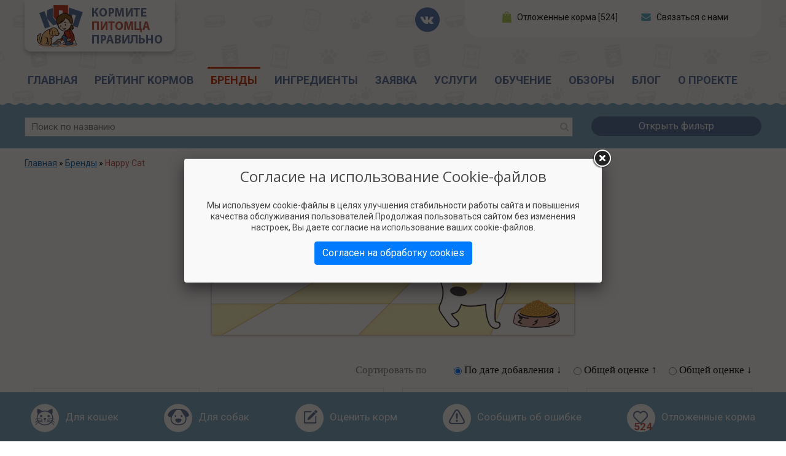

--- FILE ---
content_type: text/html; charset=utf-8
request_url: https://feedsmart.ru/happy-cat
body_size: 64236
content:
<!DOCTYPE HTML PUBLIC "-//W3C//DTD HTML 4.01//EN" "https://www.w3.org/TR/html4/strict.dtd">
<html xmlns="https://www.w3.org/1999/xhtml" xml:lang="ru" version="XHTML+RDFa 1.0" dir="ltr"
  xmlns:og="http://ogp.me/ns#">

<head profile="http://www.w3.org/1999/xhtml/vocab">
	<meta http-equiv="Content-Type" content="text/html; charset=utf-8" />
	<title>Happy Cat</title>
	<script src="https://www.google.com/recaptcha/api.js?hl=ru" async="async" defer="defer"></script>
<meta name="description" content="Бренд Happy Cat принадлежит немецкому производителю сухих кормов. Информацию о качестве кормов для кошек Хеппи Кэт, а также контакты и адрес представительства в Москве можно найти в нашей базе." />
<meta name="keywords" content="happy cat" />
<link rel="canonical" href="https://feedsmart.ru/happy-cat" />
	<link rel="icon" href="/favicon.ico" type="image/x-icon"/>
	<meta name="viewport" content="width=device-width, initial-scale=1" />
	<link href='https://fonts.googleapis.com/css?family=Open+Sans:400,400italic&subset=latin,cyrillic' rel='stylesheet' type='text/css'>
	<link type="text/css" rel="stylesheet" href="https://feedsmart.ru/sites/default/files/css/css_xE-rWrJf-fncB6ztZfd2huxqgxu4WO-qwma6Xer30m4.css" media="all" />
<link type="text/css" rel="stylesheet" href="https://feedsmart.ru/sites/default/files/css/css_-TNq6F6EH1K3WcBMUMQP90OkyCq0Lyv1YnyoEj3kxiU.css" media="screen" />
<style type="text/css" media="print">
<!--/*--><![CDATA[/*><!--*/
#sb-container{position:relative;}#sb-overlay{display:none;}#sb-wrapper{position:relative;top:0;left:0;}#sb-loading{display:none;}

/*]]>*/-->
</style>
<link type="text/css" rel="stylesheet" href="https://feedsmart.ru/sites/default/files/css/css__LeQxW73LSYscb1O__H6f-j_jdAzhZBaesGL19KEB6U.css" media="all" />
<link type="text/css" rel="stylesheet" href="https://feedsmart.ru/sites/default/files/css/css_97ESZlt7tn08yIAZ72iZz0Rw0jjt1jdkJzYRIOqS3tI.css" media="all" />
<link type="text/css" rel="stylesheet" href="https://stackpath.bootstrapcdn.com/bootstrap/4.1.0/css/bootstrap.min.css" media="all" />
<link type="text/css" rel="stylesheet" href="https://fonts.googleapis.com/css?family=Roboto+Condensed:400,700|Roboto:400,700&amp;amp;subset=cyrillic" media="all" />
<link type="text/css" rel="stylesheet" href="https://feedsmart.ru/sites/default/files/css/css_xLZDYMIpup3p2WSCh3d_BT9ioGtllu3zhRalh0jW0Cw.css" media="all" />
<link type="text/css" rel="stylesheet" href="https://feedsmart.ru/sites/default/files/css/css_m51AERVSLR_6RE6aFlk5YmZi-K5whQHu2X4IaHGkLAM.css" media="all" />
	<script type="text/javascript" src="//code.jquery.com/jquery-1.9.1.min.js"></script>
<script type="text/javascript">
<!--//--><![CDATA[//><!--
window.jQuery || document.write("<script src='/sites/all/modules/jquery_update/replace/jquery/1.9/jquery.min.js'>\x3C/script>")
//--><!]]>
</script>
<script type="text/javascript" src="https://feedsmart.ru/sites/default/files/js/js_Hfha9RCTNm8mqMDLXriIsKGMaghzs4ZaqJPLj2esi7s.js"></script>
<script type="text/javascript" src="//code.jquery.com/ui/1.10.2/jquery-ui.min.js"></script>
<script type="text/javascript">
<!--//--><![CDATA[//><!--
window.jQuery.ui || document.write("<script src='/sites/all/modules/jquery_update/replace/ui/ui/minified/jquery-ui.min.js'>\x3C/script>")
//--><!]]>
</script>
<script type="text/javascript" src="https://feedsmart.ru/sites/default/files/js/js_u6KjgL2FmaREDjbrKA0M84nEOhvcsCsD8DiS_K2Dm6A.js"></script>
<script type="text/javascript" src="https://feedsmart.ru/sites/default/files/js/js_3q_5QV4abaDMLEYLqe3ngro_b8VFxI4Vuv8-0ZZEPtQ.js"></script>
<script type="text/javascript" src="https://stackpath.bootstrapcdn.com/bootstrap/4.1.0/js/bootstrap.bundle.min.js"></script>
<script type="text/javascript" src="https://feedsmart.ru/sites/default/files/js/js_lqT22qzn8OTLjm2pUCPD8GzxVMVRjGY6PtGasIJuU28.js"></script>
<script type="text/javascript" src="https://feedsmart.ru/sites/default/files/js/js_oi1jlO-lxIKJsxBV-8gAHNA_QXPdcAGZHNOr7GjM8jE.js"></script>
<script type="text/javascript">
<!--//--><![CDATA[//><!--

          Shadowbox.path = "/sites/all/libraries/shadowbox/";
        
//--><!]]>
</script>
<script type="text/javascript">
<!--//--><![CDATA[//><!--
jQuery.extend(Drupal.settings, {"basePath":"\/","pathPrefix":"","setHasJsCookie":0,"ajaxPageState":{"theme":"kormite","theme_token":"Tc6xuV8jBJ51ahr5e1ON_XH0ysyuVac75Ocj34UWknA","jquery_version":"1.9","js":{"sites\/all\/modules\/shra_contribution\/js\/fileAutoupload.js":1,"\/\/code.jquery.com\/jquery-1.9.1.min.js":1,"0":1,"misc\/jquery-extend-3.4.0.js":1,"misc\/jquery-html-prefilter-3.5.0-backport.js":1,"misc\/jquery.once.js":1,"misc\/drupal.js":1,"\/\/code.jquery.com\/ui\/1.10.2\/jquery-ui.min.js":1,"1":1,"sites\/all\/libraries\/shadowbox\/shadowbox.js":1,"sites\/all\/modules\/shadowbox\/shadowbox_auto.js":1,"sites\/all\/modules\/jquery_update\/replace\/ui\/external\/jquery.cookie.js":1,"sites\/all\/modules\/jquery_update\/replace\/misc\/jquery.form.min.js":1,"sites\/all\/modules\/nice_menus\/js\/jquery.bgiframe.js":1,"sites\/all\/modules\/nice_menus\/js\/jquery.hoverIntent.js":1,"sites\/all\/modules\/nice_menus\/js\/superfish.js":1,"sites\/all\/modules\/nice_menus\/js\/nice_menus.js":1,"misc\/ajax.js":1,"sites\/all\/modules\/jquery_update\/js\/jquery_update.js":1,"misc\/tabledrag.js":1,"public:\/\/languages\/ru_BUVqk0XWCp61ExjwFYBWw4--A7ijCF7aSYQTaDkeLe8.js":1,"https:\/\/stackpath.bootstrapcdn.com\/bootstrap\/4.1.0\/js\/bootstrap.bundle.min.js":1,"misc\/progress.js":1,"sites\/all\/modules\/ctools\/js\/modal.js":1,"\/home\/web\/feedsmart.ru\/www\/sites\/all\/modules\/_selfmade\/webform_ajax_invoke\/close-modal.js":1,"sites\/all\/modules\/captcha\/captcha.js":1,"sites\/all\/modules\/flag\/theme\/flag.js":1,"sites\/all\/modules\/ulogin\/js\/ulogin.async.js":1,"misc\/textarea.js":1,"modules\/filter\/filter.js":1,"modules\/file\/file.js":1,"sites\/all\/modules\/filefield_sources\/filefield_sources.js":1,"sites\/all\/modules\/webform\/js\/webform.js":1,"sites\/all\/themes\/kormite\/js\/bxslider\/bxslider.js":1,"sites\/all\/themes\/kormite\/js\/jquery-ui-1.9.2.custom.min.js":1,"sites\/all\/themes\/kormite\/js\/script.js":1,"sites\/all\/themes\/kormite\/js\/jquery.autocomplete.js":1,"sites\/all\/themes\/kormite\/js\/victorina.js":1,"sites\/all\/themes\/kormite\/js\/cookie-consent.js":1,"sites\/all\/themes\/kormite\/js\/sol\/sol-2.0.0.js":1,"sites\/all\/themes\/kormite\/js\/jquery.floatThead.min.js":1,"sites\/all\/themes\/kormite\/js\/chosen\/chosen.jquery.js":1,"sites\/all\/themes\/kormite\/js\/scrollbar\/jquery.mCustomScrollbar.concat.min.js":1,"sites\/all\/themes\/kormite\/js\/fancy\/jquery.fancybox.pack.js":1,"sites\/all\/themes\/kormite\/js\/swiper\/swiper.min.js":1,"sites\/all\/themes\/kormite\/js\/photobox\/jquery.photobox.js":1,"sites\/all\/themes\/kormite\/js\/flipclock\/flipclock.min.js":1,"sites\/all\/themes\/kormite\/js\/jslider\/tmpl.js":1,"sites\/all\/themes\/kormite\/js\/jslider\/draggable-0.1.js":1,"sites\/all\/themes\/kormite\/js\/jslider\/jquery.dependClass-0.1.js":1,"sites\/all\/themes\/kormite\/js\/jslider\/jshashtable-2.1_src.js":1,"sites\/all\/themes\/kormite\/js\/jslider\/jquery.numberformatter-1.2.3.js":1,"sites\/all\/themes\/kormite\/js\/jslider\/jquery.jslider.js":1,"2":1},"css":{"modules\/system\/system.base.css":1,"modules\/system\/system.menus.css":1,"modules\/system\/system.messages.css":1,"modules\/system\/system.theme.css":1,"sites\/all\/libraries\/shadowbox\/shadowbox.css":1,"0":1,"misc\/ui\/jquery.ui.core.css":1,"misc\/ui\/jquery.ui.theme.css":1,"modules\/comment\/comment.css":1,"modules\/field\/theme\/field.css":1,"modules\/node\/node.css":1,"modules\/poll\/poll.css":1,"modules\/user\/user.css":1,"sites\/all\/modules\/views\/css\/views.css":1,"sites\/all\/modules\/_contrib\/ckeditor\/css\/ckeditor.css":1,"https:\/\/stackpath.bootstrapcdn.com\/bootstrap\/4.1.0\/css\/bootstrap.min.css":1,"https:\/\/fonts.googleapis.com\/css?family=Roboto+Condensed:400,700|Roboto:400,700\u0026amp;subset=cyrillic":1,"sites\/all\/modules\/ctools\/css\/ctools.css":1,"sites\/all\/modules\/ctools\/css\/modal.css":1,"sites\/all\/modules\/nice_menus\/css\/nice_menus.css":1,"sites\/all\/modules\/nice_menus\/css\/nice_menus_default.css":1,"sites\/all\/modules\/flag\/theme\/flag.css":1,"modules\/filter\/filter.css":1,"modules\/file\/file.css":1,"sites\/all\/modules\/filefield_sources\/filefield_sources.css":1,"modules\/image\/image.css":1,"sites\/all\/modules\/webform\/css\/webform.css":1,"public:\/\/spmcd\/last_name.css":1,"sites\/all\/themes\/kormite\/css\/default.css.less":1,"sites\/all\/themes\/kormite\/css\/utility.css":1,"sites\/all\/themes\/kormite\/css\/status_tabs.css":1,"sites\/all\/themes\/kormite\/css\/font-face.css":1,"sites\/all\/themes\/kormite\/css\/style.css.less":1,"sites\/all\/themes\/kormite\/css\/font-awesome.min.css":1,"sites\/all\/themes\/kormite\/css\/print.css":1,"sites\/all\/themes\/kormite\/css\/victorina.css":1,"sites\/all\/themes\/kormite\/css\/mobile.css.less":1,"sites\/all\/themes\/kormite\/js\/bxslider\/jquery.bxslider.css":1,"sites\/all\/themes\/kormite\/js\/sol\/searchableOptionList.css":1,"sites\/all\/themes\/kormite\/js\/chosen\/chosen.min.css":1,"sites\/all\/themes\/kormite\/js\/scrollbar\/jquery.mCustomScrollbar.min.css":1,"sites\/all\/themes\/kormite\/js\/fancy\/jquery.fancybox.css":1,"sites\/all\/themes\/kormite\/js\/swiper\/swiper.min.css":1,"sites\/all\/themes\/kormite\/js\/photobox\/photobox.css":1,"sites\/all\/themes\/kormite\/js\/flipclock\/flipclock.css":1,"sites\/all\/themes\/kormite\/js\/jslider\/jquery.slider.min.css":1,"sites\/all\/themes\/kormite\/js\/jslider\/jslider.blue.css":1,"sites\/all\/themes\/kormite\/js\/jslider\/jslider.plastic.css":1,"sites\/all\/themes\/kormite\/js\/jslider\/jslider.round.css":1,"sites\/all\/themes\/kormite\/js\/jslider\/jslider.round.plastic.css":1}},"jcarousel":{"ajaxPath":"\/jcarousel\/ajax\/views"},"shadowbox":{"animate":true,"animateFade":true,"animSequence":"wh","auto_enable_all_images":0,"auto_gallery":0,"autoplayMovies":true,"continuous":false,"counterLimit":10,"counterType":"default","displayCounter":true,"displayNav":true,"enableKeys":true,"fadeDuration":0.35,"handleOversize":"resize","handleUnsupported":"link","initialHeight":160,"initialWidth":320,"language":"ru","modal":false,"overlayColor":"#000","overlayOpacity":0.8,"resizeDuration":0.55,"showMovieControls":true,"slideshowDelay":0,"viewportPadding":20,"useSizzle":false},"CToolsModal":{"loadingText":"Loading...","closeText":"Close Window","closeImage":"\u003Cimg src=\u0022\/sites\/all\/modules\/ctools\/images\/icon-close-window.png\u0022 alt=\u0022Close window\u0022 title=\u0022Close window\u0022 \/\u003E","throbber":"\u003Cimg src=\u0022\/sites\/all\/modules\/ctools\/images\/throbber.gif\u0022 alt=\u0022\u0417\u0430\u0433\u0440\u0443\u0437\u043a\u0430\u0022 title=\u0022Loading...\u0022 \/\u003E"},"example":{"modalSize":{"type":"fixed","width":"100%","height":"auto","contentRight":30,"contentBottom":0},"modalOptions":{"opacity":0.4,"background-color":"#000000"},"closeText":"","animation":"fadeIn","animationSpeed":"fast","loadingText":"\u0418\u0434\u0435\u0442 \u0437\u0430\u0433\u0440\u0443\u0437\u043a\u0430..."},"nice_menus_options":{"delay":"350","speed":"normal"},"better_exposed_filters":{"views":{"banner_peretyazka":{"displays":{"block_5":{"filters":[]}}},"title_image":{"displays":{"block":{"filters":[]}}}}},"flag":{"anonymous":true,"templates":{"marked_5455":"\u003Cspan class=\u0022flag-wrapper flag-marked flag-marked-5455 status-flagged\u0022 \u003E\n  \u003C!--noindex--\u003E\n    \u003Cdiv class=\u0022heart\u0022\u003E\u003C\/div\u003E\n      \u003Ca rel=\u0022nofollow\u0022 href=\u0022\/flag\/unflag\/marked\/5455?destination=node\/1463\u0026amp;token=4fb67fef817e38e64c0d8ec51aff1252\u0022 title=\u0022\u0022\n      onclick=\u0022_update_cart(5455, 0)\u0022\t class=\u0022flag unflag-action flag-link-toggle\u0022 rel=\u0022nofollow\u0022\u003E\u0423\u0434\u0430\u043b\u0438\u0442\u044c\u003C\/a\u003E\u003Cspan class=\u0022flag-throbber\u0022\u003E\u0026nbsp;\u003C\/span\u003E\n      \u003C!--\/noindex--\u003E\n\u003C\/span\u003E\n","marked_5289":"\u003Cspan class=\u0022flag-wrapper flag-marked flag-marked-5289 status-flagged\u0022 \u003E\n  \u003C!--noindex--\u003E\n    \u003Cdiv class=\u0022heart\u0022\u003E\u003C\/div\u003E\n      \u003Ca rel=\u0022nofollow\u0022 href=\u0022\/flag\/unflag\/marked\/5289?destination=node\/1463\u0026amp;token=eb4c8b0d4b4606aa324960661b906f25\u0022 title=\u0022\u0022\n      onclick=\u0022_update_cart(5289, 0)\u0022\t class=\u0022flag unflag-action flag-link-toggle\u0022 rel=\u0022nofollow\u0022\u003E\u0423\u0434\u0430\u043b\u0438\u0442\u044c\u003C\/a\u003E\u003Cspan class=\u0022flag-throbber\u0022\u003E\u0026nbsp;\u003C\/span\u003E\n      \u003C!--\/noindex--\u003E\n\u003C\/span\u003E\n","marked_5245":"\u003Cspan class=\u0022flag-wrapper flag-marked flag-marked-5245 status-flagged\u0022 \u003E\n  \u003C!--noindex--\u003E\n    \u003Cdiv class=\u0022heart\u0022\u003E\u003C\/div\u003E\n      \u003Ca rel=\u0022nofollow\u0022 href=\u0022\/flag\/unflag\/marked\/5245?destination=node\/1463\u0026amp;token=d071ecfa565389675e24e8fd21068025\u0022 title=\u0022\u0022\n      onclick=\u0022_update_cart(5245, 0)\u0022\t class=\u0022flag unflag-action flag-link-toggle\u0022 rel=\u0022nofollow\u0022\u003E\u0423\u0434\u0430\u043b\u0438\u0442\u044c\u003C\/a\u003E\u003Cspan class=\u0022flag-throbber\u0022\u003E\u0026nbsp;\u003C\/span\u003E\n      \u003C!--\/noindex--\u003E\n\u003C\/span\u003E\n","marked_3939":"\u003Cspan class=\u0022flag-wrapper flag-marked flag-marked-3939 status-flagged\u0022 \u003E\n  \u003C!--noindex--\u003E\n    \u003Cdiv class=\u0022heart\u0022\u003E\u003C\/div\u003E\n      \u003Ca rel=\u0022nofollow\u0022 href=\u0022\/flag\/unflag\/marked\/3939?destination=node\/1463\u0026amp;token=b02c7651034fe8c7e2d212a794aa14f6\u0022 title=\u0022\u0022\n      onclick=\u0022_update_cart(3939, 0)\u0022\t class=\u0022flag unflag-action flag-link-toggle\u0022 rel=\u0022nofollow\u0022\u003E\u0423\u0434\u0430\u043b\u0438\u0442\u044c\u003C\/a\u003E\u003Cspan class=\u0022flag-throbber\u0022\u003E\u0026nbsp;\u003C\/span\u003E\n      \u003C!--\/noindex--\u003E\n\u003C\/span\u003E\n","marked_3938":"\u003Cspan class=\u0022flag-wrapper flag-marked flag-marked-3938 status-flagged\u0022 \u003E\n  \u003C!--noindex--\u003E\n    \u003Cdiv class=\u0022heart\u0022\u003E\u003C\/div\u003E\n      \u003Ca rel=\u0022nofollow\u0022 href=\u0022\/flag\/unflag\/marked\/3938?destination=node\/1463\u0026amp;token=9d079b3fdd2dfae11cfe375402352571\u0022 title=\u0022\u0022\n      onclick=\u0022_update_cart(3938, 0)\u0022\t class=\u0022flag unflag-action flag-link-toggle\u0022 rel=\u0022nofollow\u0022\u003E\u0423\u0434\u0430\u043b\u0438\u0442\u044c\u003C\/a\u003E\u003Cspan class=\u0022flag-throbber\u0022\u003E\u0026nbsp;\u003C\/span\u003E\n      \u003C!--\/noindex--\u003E\n\u003C\/span\u003E\n","marked_2472":"\u003Cspan class=\u0022flag-wrapper flag-marked flag-marked-2472 status-flagged\u0022 \u003E\n  \u003C!--noindex--\u003E\n    \u003Cdiv class=\u0022heart\u0022\u003E\u003C\/div\u003E\n      \u003Ca rel=\u0022nofollow\u0022 href=\u0022\/flag\/unflag\/marked\/2472?destination=node\/1463\u0026amp;token=054ec2efd5dc95344fc5f000202f1fad\u0022 title=\u0022\u0022\n      onclick=\u0022_update_cart(2472, 0)\u0022\t class=\u0022flag unflag-action flag-link-toggle\u0022 rel=\u0022nofollow\u0022\u003E\u0423\u0434\u0430\u043b\u0438\u0442\u044c\u003C\/a\u003E\u003Cspan class=\u0022flag-throbber\u0022\u003E\u0026nbsp;\u003C\/span\u003E\n      \u003C!--\/noindex--\u003E\n\u003C\/span\u003E\n","marked_1434":"\u003Cspan class=\u0022flag-wrapper flag-marked flag-marked-1434 status-flagged\u0022 \u003E\n  \u003C!--noindex--\u003E\n    \u003Cdiv class=\u0022heart\u0022\u003E\u003C\/div\u003E\n      \u003Ca rel=\u0022nofollow\u0022 href=\u0022\/flag\/unflag\/marked\/1434?destination=node\/1463\u0026amp;token=88d21d60a4befb85584547f7fbd705c5\u0022 title=\u0022\u0022\n      onclick=\u0022_update_cart(1434, 0)\u0022\t class=\u0022flag unflag-action flag-link-toggle\u0022 rel=\u0022nofollow\u0022\u003E\u0423\u0434\u0430\u043b\u0438\u0442\u044c\u003C\/a\u003E\u003Cspan class=\u0022flag-throbber\u0022\u003E\u0026nbsp;\u003C\/span\u003E\n      \u003C!--\/noindex--\u003E\n\u003C\/span\u003E\n","marked_1432":"\u003Cspan class=\u0022flag-wrapper flag-marked flag-marked-1432 status-flagged\u0022 \u003E\n  \u003C!--noindex--\u003E\n    \u003Cdiv class=\u0022heart\u0022\u003E\u003C\/div\u003E\n      \u003Ca rel=\u0022nofollow\u0022 href=\u0022\/flag\/unflag\/marked\/1432?destination=node\/1463\u0026amp;token=83ebb194d4bda1573eb218dc33c2e9ef\u0022 title=\u0022\u0022\n      onclick=\u0022_update_cart(1432, 0)\u0022\t class=\u0022flag unflag-action flag-link-toggle\u0022 rel=\u0022nofollow\u0022\u003E\u0423\u0434\u0430\u043b\u0438\u0442\u044c\u003C\/a\u003E\u003Cspan class=\u0022flag-throbber\u0022\u003E\u0026nbsp;\u003C\/span\u003E\n      \u003C!--\/noindex--\u003E\n\u003C\/span\u003E\n","marked_1431":"\u003Cspan class=\u0022flag-wrapper flag-marked flag-marked-1431 status-flagged\u0022 \u003E\n  \u003C!--noindex--\u003E\n    \u003Cdiv class=\u0022heart\u0022\u003E\u003C\/div\u003E\n      \u003Ca rel=\u0022nofollow\u0022 href=\u0022\/flag\/unflag\/marked\/1431?destination=node\/1463\u0026amp;token=5b7f03eba020c302ca9e4461fd76508e\u0022 title=\u0022\u0022\n      onclick=\u0022_update_cart(1431, 0)\u0022\t class=\u0022flag unflag-action flag-link-toggle\u0022 rel=\u0022nofollow\u0022\u003E\u0423\u0434\u0430\u043b\u0438\u0442\u044c\u003C\/a\u003E\u003Cspan class=\u0022flag-throbber\u0022\u003E\u0026nbsp;\u003C\/span\u003E\n      \u003C!--\/noindex--\u003E\n\u003C\/span\u003E\n","marked_1430":"\u003Cspan class=\u0022flag-wrapper flag-marked flag-marked-1430 status-flagged\u0022 \u003E\n  \u003C!--noindex--\u003E\n    \u003Cdiv class=\u0022heart\u0022\u003E\u003C\/div\u003E\n      \u003Ca rel=\u0022nofollow\u0022 href=\u0022\/flag\/unflag\/marked\/1430?destination=node\/1463\u0026amp;token=d328fea94ebf435506621caa321fab74\u0022 title=\u0022\u0022\n      onclick=\u0022_update_cart(1430, 0)\u0022\t class=\u0022flag unflag-action flag-link-toggle\u0022 rel=\u0022nofollow\u0022\u003E\u0423\u0434\u0430\u043b\u0438\u0442\u044c\u003C\/a\u003E\u003Cspan class=\u0022flag-throbber\u0022\u003E\u0026nbsp;\u003C\/span\u003E\n      \u003C!--\/noindex--\u003E\n\u003C\/span\u003E\n"}},"ulogin":["ulogin"],"ckeditor":{"input_formats":{"filtered_html":{"customConfig":"\/sites\/all\/modules\/_contrib\/ckeditor\/ckeditor.config.js?","defaultLanguage":"en","toolbar":"[\n    [\u0027Source\u0027],\n    [\u0027Cut\u0027,\u0027Copy\u0027,\u0027Paste\u0027,\u0027PasteText\u0027,\u0027PasteFromWord\u0027,\u0027-\u0027,\u0027SpellChecker\u0027, \u0027Scayt\u0027],\n    [\u0027Undo\u0027,\u0027Redo\u0027,\u0027Find\u0027,\u0027Replace\u0027,\u0027-\u0027,\u0027SelectAll\u0027],\n    [\u0027Image\u0027,\u0027Media\u0027,\u0027Flash\u0027,\u0027Table\u0027,\u0027HorizontalRule\u0027,\u0027Smiley\u0027,\u0027SpecialChar\u0027],\n    [\u0027Maximize\u0027, \u0027ShowBlocks\u0027],\n    \u0027\/\u0027,\n    [\u0027Format\u0027],\n    [\u0027Bold\u0027,\u0027Italic\u0027,\u0027Underline\u0027,\u0027Strike\u0027,\u0027-\u0027,\u0027Subscript\u0027,\u0027Superscript\u0027,\u0027-\u0027,\u0027RemoveFormat\u0027],\n    [\u0027NumberedList\u0027,\u0027BulletedList\u0027,\u0027-\u0027,\u0027Outdent\u0027,\u0027Indent\u0027,\u0027Blockquote\u0027],\n    [\u0027JustifyLeft\u0027,\u0027JustifyCenter\u0027,\u0027JustifyRight\u0027,\u0027JustifyBlock\u0027,\u0027-\u0027,\u0027BidiLtr\u0027,\u0027BidiRtl\u0027],\n    [\u0027Link\u0027,\u0027Unlink\u0027,\u0027Anchor\u0027,\u0027Linkit\u0027]\n]\n    ","enterMode":1,"shiftEnterMode":2,"toolbarStartupExpanded":true,"width":"100%","skin":"moono-lisa","format_tags":"p;div;pre;address;h1;h2;h3;h4;h5;h6","show_toggle":"t","default":"t","ss":"2","loadPlugins":{"drupalbreaks":{"name":"drupalbreaks","desc":"Plugin for inserting Drupal teaser and page breaks.","path":"\/sites\/all\/modules\/_contrib\/ckeditor\/plugins\/drupalbreaks\/","buttons":{"DrupalBreak":{"label":"DrupalBreak","icon":"images\/drupalbreak.png"}},"default":"t"}},"entities":false,"entities_greek":false,"entities_latin":false,"scayt_autoStartup":false,"stylesCombo_stylesSet":"drupal:\/sites\/all\/modules\/_contrib\/ckeditor\/ckeditor.styles.js","contentsCss":["https:\/\/feedsmart.ru\/sites\/all\/modules\/_contrib\/ckeditor\/css\/ckeditor.css","https:\/\/feedsmart.ru\/sites\/all\/libraries\/ckeditor\/contents.css"]},"full_html":{"customConfig":"\/sites\/all\/modules\/_contrib\/ckeditor\/ckeditor.config.js?","defaultLanguage":"ru","toolbar":"[\n    [\u0027Source\u0027],\n    [\u0027Cut\u0027,\u0027Copy\u0027,\u0027Paste\u0027,\u0027PasteText\u0027,\u0027PasteFromWord\u0027,\u0027-\u0027,\u0027SpellChecker\u0027,\u0027Scayt\u0027],\n    [\u0027Undo\u0027,\u0027Redo\u0027,\u0027Find\u0027,\u0027Replace\u0027,\u0027-\u0027,\u0027SelectAll\u0027],\n    [\u0027Image\u0027,\u0027Table\u0027,\u0027HorizontalRule\u0027,\u0027SpecialChar\u0027],\n    [\u0027Maximize\u0027,\u0027CreateDiv\u0027,\u0027ShowBlocks\u0027],\n    \u0027\/\u0027,\n    [\u0027Format\u0027],\n    [\u0027Bold\u0027,\u0027Italic\u0027,\u0027Underline\u0027,\u0027Strike\u0027,\u0027-\u0027,\u0027Subscript\u0027,\u0027Superscript\u0027,\u0027-\u0027,\u0027RemoveFormat\u0027],\n    [\u0027NumberedList\u0027,\u0027BulletedList\u0027,\u0027-\u0027,\u0027Outdent\u0027,\u0027Indent\u0027,\u0027Blockquote\u0027],\n    [\u0027JustifyLeft\u0027,\u0027JustifyCenter\u0027,\u0027JustifyRight\u0027,\u0027JustifyBlock\u0027,\u0027-\u0027,\u0027BidiLtr\u0027,\u0027BidiRtl\u0027],\n    [\u0027Link\u0027,\u0027Unlink\u0027,\u0027Anchor\u0027]\n]","enterMode":1,"shiftEnterMode":2,"toolbarStartupExpanded":true,"width":"100%","skin":"moono-lisa","format_tags":"p;div;pre;address;h1;h2;h3;h4;h5;h6","show_toggle":"t","default":"t","allowedContent":true,"ss":"2","loadPlugins":{"drupalbreaks":{"name":"drupalbreaks","desc":"Plugin for inserting Drupal teaser and page breaks.","path":"\/sites\/all\/modules\/_contrib\/ckeditor\/plugins\/drupalbreaks\/","buttons":{"DrupalBreak":{"label":"DrupalBreak","icon":"images\/drupalbreak.png"}},"default":"t"}},"entities":false,"entities_greek":false,"entities_latin":false,"scayt_autoStartup":false,"filebrowserBrowseUrl":"\/index.php?q=elfinder\u0026app=ckeditor","js_conf":{"allowedContent":"\u0027ul li ol h1 h2 h3 b strong i p blockquote[id,name, align](*){*}; table tr td th[id,name,colspan,rowspan,nowrap]{width,height,background}(*); a[!href,id,name,target](*); div[id,class](*){*}; span[!class](*); img[alt,title,!src](*){*};center br;\u0027","autoParagraph":false},"stylesCombo_stylesSet":"drupal:\/sites\/all\/modules\/_contrib\/ckeditor\/ckeditor.styles.js","contentsCss":["https:\/\/feedsmart.ru\/sites\/all\/modules\/_contrib\/ckeditor\/css\/ckeditor.css","https:\/\/feedsmart.ru\/sites\/all\/libraries\/ckeditor\/contents.css"]}},"plugins":[]},"tableDrag":{"edit-field-comment-image-und-table":{"edit-field-comment-image-und-weight":[{"target":"edit-field-comment-image-und-weight","source":"edit-field-comment-image-und-weight","relationship":"sibling","action":"order","hidden":true,"limit":0}]}},"file":{"elements":{"#edit-field-comment-image-und-0-upload":"png,gif,jpg,jpeg"}},"ajax":{"edit-field-comment-image-und-0-upload-button":{"wrapper":"edit-field-comment-image-und-ajax-wrapper","effect":"fade","progress":{"type":"throbber","message":null},"event":"mousedown","keypress":true,"prevent":"click","url":"\/file\/ajax\/field_comment_image\/und\/form-iQUTbfl22Ye4umkDPBUGyllOjJ4oCD7OsnhaH2ls4qs","submit":{"_triggering_element_name":"field_comment_image_und_0_upload_button","_triggering_element_value":"\u0417\u0430\u043a\u0430\u0447\u0430\u0442\u044c"}}},"urlIsAjaxTrusted":{"\/file\/ajax\/field_comment_image\/und\/form-iQUTbfl22Ye4umkDPBUGyllOjJ4oCD7OsnhaH2ls4qs":true,"\/happy-cat#add-a-comment":true,"\/happy-cat":true}});
//--><!]]>
</script>

<script type="text/javascript" src="//vk.com/js/api/openapi.js?129"></script>
<script type="text/javascript">
  VK.init({apiId: 5620323, onlyWidgets: true});
</script>
	<meta name="yandex-verification" content="701f6f8d1044117a" />

<!-- VK Pixel Code -->
<script type="text/javascript">!function(){var
t=document.createElement("script");t.type="text/javascript",t.async=!0,t.src="https://vk.com/js/api/openapi.js?163",t.onl oad=function(){VK.Retargeting.Init("VK-RTRG-443232-cyEMH"),VK.Retargeting.Hit()},document.head.appendChild(t)}();</script><noscript><img
src="https://vk.com/rtrg?p=VK-RTRG-443232-cyEMH"
style="position:fixed; left:-999px;"
alt=""/></noscript>
<!-- End VK Pixel Code -->
<!-- Facebook Pixel Code -->
<script>
!function(f,b,e,v,n,t,s)
{if(f.fbq)return;n=f.fbq=function(){n.callMethod?
n.callMethod.apply(n,arguments):n.queue.push(arguments)};
if(!f._fbq)f._fbq=n;n.push=n;n.loaded=!0;n.version='2.0';
n.queue=[];t=b.createElement(e);t.async=!0;
t.src=v;s=b.getElementsByTagName(e)[0];
s.parentNode.insertBefore(t,s)}(window,document,'script',
'https://connect.facebook.net/en_US/fbevents.js');
fbq('init', '638047050268906'); 
fbq('track', 'PageView');
</script>
<noscript>
<img height="1" width="1" src="https://www.facebook.com/tr?id=638047050268906&ev=PageView&noscript=1"/>
</noscript>
<!-- End Facebook Pixel Code -->
<!-- Facebook Pixel Code -->
<script>
  !function(f,b,e,v,n,t,s)
  {if(f.fbq)return;n=f.fbq=function(){n.callMethod?
  n.callMethod.apply(n,arguments):n.queue.push(arguments)};
  if(!f._fbq)f._fbq=n;n.push=n;n.loaded=!0;n.version='2.0';
  n.queue=[];t=b.createElement(e);t.async=!0;
  t.src=v;s=b.getElementsByTagName(e)[0];
  s.parentNode.insertBefore(t,s)}(window, document,'script',
  'https://connect.facebook.net/en_US/fbevents.js');
  fbq('init', '2575728599161272');
  fbq('track', 'PageView');
</script>
<noscript><img height="1" width="1" style="display:none"
  src="https://www.facebook.com/tr?id=2575728599161272&ev=PageView&noscript=1"
/></noscript>
<!-- End Facebook Pixel Code -->
<!-- VK Pixel Code -->
<script type="text/javascript">!function(){var t=document.createElement("script");t.type="text/javascript",t.async=!0,t.src="https://vk.com/js/api/openapi.js?167",t.onload=function(){VK.Retargeting.Init("VK-RTRG-453215-bs0rW"),VK.Retargeting.Hit()},document.head.appendChild(t)}();</script><noscript><img src="https://vk.com/rtrg?p=VK-RTRG-453215-bs0rW" style="position:fixed; left:-999px;" alt=""/></noscript>

<!-- Facebook Pixel Code -->

<script>
  fbq('track', 'ViewContent', {
    content_ids: '1',
    content_type: '2',
  });
</script>

<script>
  fbq('track', 'ViewContent');
  !function(f,b,e,v,n,t,s)
  {if(f.fbq)return;n=f.fbq=function(){n.callMethod?
  n.callMethod.apply(n,arguments):n.queue.push(arguments)};
  if(!f._fbq)f._fbq=n;n.push=n;n.loaded=!0;n.version='2.0';
  n.queue=[];t=b.createElement(e);t.async=!0;
  t.src=v;s=b.getElementsByTagName(e)[0];
  s.parentNode.insertBefore(t,s)}(window, document,'script',
  'https://connect.facebook.net/en_US/fbevents.js');
  fbq('init', '505258663742642');
  fbq('track', 'PageView');
</script>
<noscript><img height="1" width="1" style="display:none"
  src="https://www.facebook.com/tr?id=505258663742642&ev=PageView&noscript=1"
/></noscript>
<!-- End Facebook Pixel Code -->

</head>
<body class="html not-front not-logged-in no-sidebars page-node page-node- page-node-1463 node-type-catalog" >
  <a name="top"></a>
    <div id="wrapper">
	<div id="container" class="clearfix">

    <div id="header">
			<div class="inner">
				<div class="row">
  				<div class="col-sm-6 col-md-6 col-lg-3">
						<div id="logo-block">
							<a href="/" title="Главная" rel="home">
							<img id="logo" src="/sites/all/themes/kormite/images/v2/logo.png" alt="Корма для кошек и собак" title="Корма для кошек и собак"/></a>
						</div>
					</div>
					<div class="col-12 col-sm-6 col-md-6 col-lg-4">
												<div id="seti-block">
							
<!--noindex-->
<div class="seti"><a href="https://vk.com/feedsmart" target="_blank" alt="Вконтакте" title="Вконтакте"><i></i></a></div>
<!--/noindex-->						</div>
					</div>
					<div class="col-sm-8 col-md-9 col-lg-5">
						<div id="header-top" class="d-sm-none d-md-block">
							<div class="inner">
									<div id="block-shra-contribution-top-links" class="block block-shra-contribution">

	
	<div class="content">
    	
		<div class="korma"><a href="https://feedsmart.ru/otlozhennye-korma">Отложенные корма  [524]</a></div>
		<div class="call"><a class="ctools-modal-example ctools-use-modal popup-link" href="/webform_ajax_invoke/nojs/41">Связаться с нами</a></div>	</div>
</div>
							</div>
						</div>
					</div>
					<div class="col-12 col-sm-4 col-md-3 d-lg-none">
						<div class="menu-togger"><i class="fa fa-bars" aria-hidden="true"></i> Меню</div>
					</div>
					<div class="col">
 							<div id="block-nice-menus-1" class="block block-nice-menus">

	    		<div class="element-invisible" class="block-title"><span class="nice-menu-hide-title">Главное меню</span></div>
    	
	<div class="content">
    	<ul class="nice-menu nice-menu-down nice-menu-main-menu" id="nice-menu-1"><li class="menu-237 menu-path-front first odd "><a href="/" title="">Главная</a></li>
<li class="menu-1039 menuparent  menu-path-korm  even "><a href="/korm" title="">Рейтинг кормов</a><ul><li class="menu-1015 menuparent  menu-path-node-899 first odd "><a href="/korm-dlya-sobak">Корма для собак</a><ul><li class="menu-1350 menu-path-node-1468 first odd "><a href="/korma-dlya-sobak-1st-choice">1st Choice</a></li>
<li class="menu-6498 menu-path-node-6293  even "><a href="/korma-dlya-sobak-darsi">Darsi</a></li>
<li class="menu-3319 menu-path-node-4153  odd "><a href="/korma-dlya-sobak-josera">Josera</a></li>
<li class="menu-4059 menu-path-node-4569  even "><a href="/korma-dlya-sobak-prohvost">PROхвост</a></li>
<li class="menu-4224 menu-path-node-4911  odd "><a href="/korma-dlya-sobak-yummy">Yummy</a></li>
<li class="menu-3133 menu-path-node-3638  even "><a href="/korma-dlya-sobak-aatu">AATU</a></li>
<li class="menu-2762 menu-path-node-3237  odd "><a href="/korma-dlya-sobak-dax">Dax</a></li>
<li class="menu-4260 menu-path-node-4979  even "><a href="/korma-dlya-sobak-karmy">Karmy</a></li>
<li class="menu-4868 menu-path-node-5118  odd "><a href="/korma-dlya-sobak-pedigree">Pedigree</a></li>
<li class="menu-6743 menu-path-node-6478  even "><a href="/korma-dlya-sobak-yummy-linea">Yummy Linea</a></li>
<li class="menu-3124 menu-path-node-3604  odd "><a href="/korma-dlya-sobak-all">ALL</a></li>
<li class="menu-6214 menu-path-node-5995  even "><a href="/korma-dlya-sobak-dibaq-naturalmente-mejor">Dibaq Naturalmente Mejor</a></li>
<li class="menu-6065 menu-path-node-5803  odd "><a href="/korma-dlya-sobak-kasiks">Kasiks</a></li>
<li class="menu-6502 menu-path-node-6329  even "><a href="/korma-dlya-sobak-petdiets">Petdiets</a></li>
<li class="menu-6495 menu-path-node-6262  odd "><a href="/korma-dlya-sobak-ziwi-peak">ZIWI Peak</a></li>
<li class="menu-1013 menu-path-node-898  even "><a href="/korma-dlya-sobak-acana">Acana</a></li>
<li class="menu-5395 menu-path-node-5584  odd "><a href="/korma-dlya-sobak-dolina-noteci-premium">Dolina Noteci Premium</a></li>
<li class="menu-4053 menu-path-node-4563  even "><a href="/korma-dlya-sobak-landor">Landor</a></li>
<li class="menu-2776 menu-path-node-3275  odd "><a href="/korma-dlya-sobak-piccolo">Piccolo</a></li>
<li class="menu-3215 menu-path-node-3816  even "><a href="/korma-dlya-sobak-zooring">ZooRing</a></li>
<li class="menu-4068 menu-path-node-4605  odd "><a href="/korma-dlya-sobak-acari-ciar">Acari Ciar</a></li>
<li class="menu-2224 menu-path-node-2454  even "><a href="/korma-dlya-sobak-dukes-farm">Duke&#039;s Farm</a></li>
<li class="menu-6506 menu-path-node-6353  odd "><a href="/korma-dlya-sobak-lapico">Lapico</a></li>
<li class="menu-5306 menu-path-node-5319  even "><a href="/korma-dlya-sobak-planet-pet-society">Planet Pet Society</a></li>
<li class="menu-4234 menu-path-node-4955  odd "><a href="/korma-dlya-sobak-avva">Авва</a></li>
<li class="menu-3323 menu-path-node-4157  even "><a href="/korma-dlya-sobak-affinity">Affinity</a></li>
<li class="menu-6051 menu-path-node-5748  odd "><a href="/korma-dlya-sobak-dynasty">Dynasty</a></li>
<li class="menu-5350 menu-path-node-5469  even "><a href="/korma-dlya-sobak-lazzaro">Lazzaro</a></li>
<li class="menu-3117 menu-path-node-3572  odd "><a href="/korma-dlya-sobak-platinum">Platinum</a></li>
<li class="menu-5392 menu-path-node-5581  even "><a href="/korma-dlya-sobak-bars">Барс</a></li>
<li class="menu-6054 menu-path-node-5775  odd "><a href="/korma-dlya-sobak-alleva">Alleva</a></li>
<li class="menu-6342 menu-path-node-6047  even "><a href="/korma-dlya-sobak-eminent">Eminent</a></li>
<li class="menu-2164 menu-path-node-2341  odd "><a href="/korma-dlya-sobak-leader-balans">Leader Balans</a></li>
<li class="menu-5310 menu-path-node-5339  even "><a href="/korma-dlya-sobak-porcelan">Porcelan</a></li>
<li class="menu-3245 menu-path-node-3846  odd "><a href="/korma-dlya-sobak-bolshaya-miska">Большая миска</a></li>
<li class="menu-1844 menu-path-node-1991  even "><a href="/korma-dlya-sobak-almo-nature">Almo Nature</a></li>
<li class="menu-6184 menu-path-node-5859  odd "><a href="/korma-dlya-sobak-essential">Essential</a></li>
<li class="menu-2784 menu-path-node-3358  even "><a href="/korma-dlya-sobak-livera">LiveRa</a></li>
<li class="menu-4863 menu-path-node-5106  odd "><a href="/korma-dlya-sobak-porta-21">Porta 21</a></li>
<li class="menu-6515 menu-path-node-6386  even "><a href="/korma-dlya-sobak-bud-zdorov">Будь здоров</a></li>
<li class="menu-5359 menu-path-node-5488  odd "><a href="/korma-dlya-sobak-ambrosia">Ambrosia</a></li>
<li class="menu-2260 menu-path-node-2514  even "><a href="/korma-dlya-sobak-eukanuba">Eukanuba</a></li>
<li class="menu-3392 menu-path-node-4466  odd "><a href="/korma-dlya-sobak-lunch-pets">Lunch for pets</a></li>
<li class="menu-2831 menu-path-node-3454  even "><a href="/korma-dlya-sobak-primordial">Primordial</a></li>
<li class="menu-6037 menu-path-node-5669  odd "><a href="/korma-dlya-sobak-vkusvill">ВкусВилл</a></li>
<li class="menu-1589 menu-path-node-1707  even "><a href="/korma-dlya-sobak-animonda">Animonda</a></li>
<li class="menu-1595 menu-path-node-1713  odd "><a href="/korma-dlya-sobak-farmina">Farmina</a></li>
<li class="menu-2770 menu-path-node-3261  even "><a href="/korma-dlya-sobak-magnusson">Magnusson</a></li>
<li class="menu-1606 menu-path-node-1724  odd "><a href="/korma-dlya-sobak-probalance">ProBalance</a></li>
<li class="menu-4207 menu-path-node-4836  even "><a href="/korma-dlya-sobak-derevenskie-lakomstva">Деревенские лакомства</a></li>
<li class="menu-1590 menu-path-node-1708  odd "><a href="/korma-dlya-sobak-applaws">Applaws</a></li>
<li class="menu-6058 menu-path-node-5789  even "><a href="/korma-dlya-sobak-first-mate">First Mate</a></li>
<li class="menu-3218 menu-path-node-3819  odd "><a href="/korma-dlya-sobak-maxidogvit">MaxidogVit</a></li>
<li class="menu-2826 menu-path-node-3443  even "><a href="/korma-dlya-sobak-proseries">ProSeries</a></li>
<li class="menu-3237 menu-path-node-3838  odd "><a href="/korma-dlya-sobak-dilli">Дилли</a></li>
<li class="menu-4193 menu-path-node-4790  even "><a href="/korma-dlya-sobak-aras">Aras</a></li>
<li class="menu-2179 menu-path-node-2365  odd "><a href="/korma-dlya-sobak-fitmin">Fitmin</a></li>
<li class="menu-3681 menu-path-node-4534  even "><a href="/korma-dlya-sobak-meglium">Meglium</a></li>
<li class="menu-1607 menu-path-node-1725  odd "><a href="/korma-dlya-sobak-profine">Profine</a></li>
<li class="menu-4092 menu-path-node-4678  even "><a href="/korma-dlya-sobak-em-bez-problem">Ем без проблем</a></li>
<li class="menu-1352 menu-path-node-1470  odd "><a href="/korma-dlya-sobak-arden-grange">Arden Grange</a></li>
<li class="menu-2692 menu-path-node-3078  even "><a href="/korma-dlya-sobak-flatazor">Flatazor</a></li>
<li class="menu-4200 menu-path-node-4807  odd "><a href="/korma-dlya-sobak-mera">Mera</a></li>
<li class="menu-6227 menu-path-node-6031  even "><a href="/korma-dlya-sobak-prolife">Prolife</a></li>
<li class="menu-4856 menu-path-node-5064  odd "><a href="/korma-dlya-sobak-zhivaya-sila">Живая сила</a></li>
<li class="menu-2244 menu-path-node-2490  even "><a href="/korma-dlya-sobak-babin">Bab&#039;in</a></li>
<li class="menu-1596 menu-path-node-1714  odd "><a href="/korma-dlya-sobak-forza10">Forza10</a></li>
<li class="menu-2683 menu-path-node-3066  even "><a href="/korma-dlya-sobak-minime">Minime</a></li>
<li class="menu-2645 menuparent  menu-path-node-3012  odd "><a href="/korma-dlya-sobak-pronature">Pronature</a><ul><li class="menu-1433 menu-path-node-1541 first odd "><a href="/korma-dlya-sobak-pronature-holistic">Holistic</a></li>
<li class="menu-1434 menu-path-node-1542  even last"><a href="/korma-dlya-sobak-pronature-original">Original</a></li>
</ul></li>
<li class="menu-2167 menu-path-node-2345  even "><a href="/korma-dlya-sobak-zoogurman">ЗООГУРМАН</a></li>
<li class="menu-5347 menu-path-node-5466  odd "><a href="/korma-dlya-sobak-banters">Banters</a></li>
<li class="menu-5376 menu-path-node-5532  even "><a href="/korma-dlya-sobak-frais">Frais</a></li>
<li class="menu-2723 menu-path-node-3152  odd "><a href="/korma-dlya-sobak-molina">Molina</a></li>
<li class="menu-3042 menu-path-node-3510  even "><a href="/korma-dlya-sobak-puffins">Puffins</a></li>
<li class="menu-1944 menu-path-node-2091  odd "><a href="/korm-dlya-sobak-zavodchik-semihvostov">Заводчик Семихвостов</a></li>
<li class="menu-2162 menu-path-node-2339  even "><a href="/korma-dlya-sobak-barking-heads">Barking Heads</a></li>
<li class="menu-2085 menu-path-node-2152  odd "><a href="/korma-dlya-sobak-franks-progold">Frank&#039;s ProGold</a></li>
<li class="menu-4096 menu-path-node-4682  even "><a href="/korma-dlya-sobak-monami">MonAmi</a></li>
<li class="menu-5303 menu-path-node-5302  odd "><a href="/korma-dlya-sobak-pureluxe">Pureluxe</a></li>
<li class="menu-1701 menu-path-node-1827  even "><a href="/korma-dlya-sobak-zoomenyu-organik">Зооменю-Органик</a></li>
<li class="menu-3315 menu-path-node-4146  odd "><a href="/korma-dlya-sobak-belcando">Belcando</a></li>
<li class="menu-4197 menu-path-node-4804  even "><a href="/korma-dlya-sobak-freshpet">FreshPet</a></li>
<li class="menu-1600 menu-path-node-1718  odd "><a href="/korma-dlya-sobak-monge">Monge</a></li>
<li class="menu-1435 menu-path-node-1543  even "><a href="/korma-dlya-sobak-purina">Purina</a></li>
<li class="menu-3158 menu-path-node-3709  odd "><a href="/korma-dlya-sobak-imperialas">ИмпериалАС</a></li>
<li class="menu-1591 menu-path-node-1709  even "><a href="/korma-dlya-sobak-berkley">Berkley</a></li>
<li class="menu-1597 menu-path-node-1715  odd "><a href="/korma-dlya-sobak-go">GO!</a></li>
<li class="menu-3677 menu-path-node-4516  even "><a href="/korma-dlya-sobak-morando">Morando</a></li>
<li class="menu-2753 menu-path-node-3206  odd "><a href="/korma-dlya-sobak-rafi">Rafi</a></li>
<li class="menu-1613 menu-path-node-1731  even "><a href="/korma-dlya-sobak-kazhdyy-den">Каждый день</a></li>
<li class="menu-3207 menu-path-node-3808  odd "><a href="/korma-dlya-sobak-best-dinner">Best Dinner</a></li>
<li class="menu-2239 menu-path-node-2477  even "><a href="/korma-dlya-sobak-grandin">GRANDIN</a></li>
<li class="menu-6508 menu-path-node-6360  odd "><a href="/korm-dlya-sobak-mrbuffalo">Mr.Buffalo</a></li>
<li class="menu-6747 menu-path-node-6501  even "><a href="/korma-dlya-sobak-rawival">Rawival</a></li>
<li class="menu-6624 menu-path-node-6429  odd "><a href="/korma-dlya-sobak-krochat">Корма для собак Krochat</a></li>
<li class="menu-2719 menu-path-node-3145  even "><a href="/korma-dlya-sobak-bewi-dog">Bewi Dog</a></li>
<li class="menu-2127 menu-path-node-2266  odd "><a href="/korma-dlya-sobak-gemon">Gemon</a></li>
<li class="menu-1603 menu-path-node-1721  even "><a href="/korma-dlya-sobak-now-fresh">NOW FRESH</a></li>
<li class="menu-1436 menu-path-node-1544  odd "><a href="/korma-dlya-sobak-royal-canin">Royal Canin</a></li>
<li class="menu-6626 menu-path-node-6436  even "><a href="/korma-dlya-sobak-oskar">Корма для собак Оскар</a></li>
<li class="menu-2159 menu-path-node-2336  odd "><a href="/korma-dlya-sobak-biomenu">BioMenu</a></li>
<li class="menu-3400 menu-path-node-4488  even "><a href="/korma-dlya-sobak-genesis-pure-canada">Genesis Pure Canada</a></li>
<li class="menu-2747 menu-path-node-3194  odd "><a href="/korma-dlya-sobak-natural-core">Natural Core</a></li>
<li class="menu-2843 menu-path-node-3472  even "><a href="/korma-dlya-sobak-royal-farm">Royal Farm</a></li>
<li class="menu-2228 menu-path-node-2459  odd "><a href="/kubanskiy-korm-dlya-sobak">Кубанский корм</a></li>
<li class="menu-1429 menu-path-node-1537  even "><a href="/korma-dlya-sobak-biomill">Biomill</a></li>
<li class="menu-4221 menu-path-node-4885  odd "><a href="/korma-dlya-sobak-gheda">Gheda</a></li>
<li class="menu-5324 menu-path-node-5365  even "><a href="/korma-dlya-sobak-natural-greatness">Natural Greatness</a></li>
<li class="menu-1608 menu-path-node-1726  odd "><a href="/korma-dlya-sobak-safari">Safari</a></li>
<li class="menu-2688 menu-path-node-3072  even "><a href="/korma-dlya-sobak-mnyams">Мнямс</a></li>
<li class="menu-3331 menu-path-node-4170  odd "><a href="/korma-dlya-sobak-bisko">Bisko</a></li>
<li class="menu-2120 menu-path-node-2234  even "><a href="/korma-dlya-sobak-gina">Gina</a></li>
<li class="menu-3389 menu-path-node-4463  odd "><a href="/korma-dlya-sobak-natures-protection">Nature&#039;s Protection</a></li>
<li class="menu-2205 menu-path-node-2430  even "><a href="/korma-dlya-sobak-sams-field">Sam&#039;s Field</a></li>
<li class="menu-5390 menu-path-node-5579  odd "><a href="/korma-dlya-sobak-myasnoff">Мяснофф</a></li>
<li class="menu-5370 menu-path-node-5504  even "><a href="/korma-dlya-sobak-black-olympus">Black Olympus</a></li>
<li class="menu-2106 menu-path-node-2197  odd "><a href="/korma-dlya-sobak-golden-eagle">Golden Eagle</a></li>
<li class="menu-4254 menu-path-node-4973  even "><a href="/korma-dlya-sobak-natures-table">Nature&#039;s Table</a></li>
<li class="menu-1609 menu-path-node-1727  odd "><a href="/korma-dlya-sobak-satisfaction">Satisfaction</a></li>
<li class="menu-3258 menu-path-node-3996  even "><a href="/korma-dlya-sobak-naturalnaya-formula">Натуральная формула</a></li>
<li class="menu-2208 menu-path-node-2433  odd "><a href="/korma-dlya-sobak-blitz">Blitz</a></li>
<li class="menu-4065 menu-path-node-4585  even "><a href="/korma-dlya-sobak-golosi">Golosi</a></li>
<li class="menu-4212 menu-path-node-4854  odd "><a href="/korma-dlya-sobak-naturea">Naturea</a></li>
<li class="menu-2109 menu-path-node-2200  even "><a href="/korma-dlya-sobak-savarra">Savarra</a></li>
<li class="menu-6511 menu-path-node-6368  odd "><a href="/korma-dlya-sobak-nash-racion">Наш рацион</a></li>
<li class="menu-6358 menu-path-node-6086  even "><a href="/korma-dlya-sobak-boreal">Boreal</a></li>
<li class="menu-5340 menu-path-node-5433  odd "><a href="/korma-dlya-sobak-gosbi">Gosbi</a></li>
<li class="menu-2198 menu-path-node-2412  even "><a href="/korma-dlya-sobak-natyka">Natyka</a></li>
<li class="menu-1610 menu-path-node-1728  odd "><a href="/korma-dlya-sobak-schesir">Schesir</a></li>
<li class="menu-1614 menu-path-node-1733  even "><a href="/korma-dlya-sobak-nasha-marka">Наша марка</a></li>
<li class="menu-1592 menu-path-node-1710  odd "><a href="/korma-dlya-sobak-bosch">Bosch</a></li>
<li class="menu-5296 menu-path-node-5248  even "><a href="/korma-dlya-sobak-grand-dog">Grand Dog</a></li>
<li class="menu-5383 menu-path-node-5565  odd "><a href="/korma-dlya-sobak-necon">Necon</a></li>
<li class="menu-3239 menu-path-node-3840  even "><a href="/korma-dlya-sobak-sirius">Sirius</a></li>
<li class="menu-2153 menu-path-node-2322  odd "><a href="/korma-dlya-sobak-norman">НормаН</a></li>
<li class="menu-6632 menu-path-node-6448  even "><a href="/korma-dlya-sobak-bowl-wow">Bowl Wow</a></li>
<li class="menu-6041 menu-path-node-5682  odd "><a href="/korma-dlya-sobak-grand-prix">Grand Prix</a></li>
<li class="menu-1602 menu-path-node-1720  even "><a href="/korma-dlya-sobak-nero-gold">Nero Gold</a></li>
<li class="menu-3043 menu-path-node-3511  odd "><a href="/korma-dlya-sobak-skinners">Skinner&#039;s</a></li>
<li class="menu-2803 menu-path-node-3411  even "><a href="/korma-dlya-sobak-rodnye-korma">Родные корма</a></li>
<li class="menu-1593 menu-path-node-1711  odd "><a href="/korma-dlya-sobak-bozita">Bozita</a></li>
<li class="menu-6739 menu-path-node-6467  even "><a href="/korma-dlya-sobak-grandholi">Grandholi</a></li>
<li class="menu-2251 menu-path-node-2503  odd "><a href="/korma-dlya-sobak-nuevo">Nuevo</a></li>
<li class="menu-3212 menu-path-node-3813  even "><a href="/korma-dlya-sobak-solid-natura">Solid Natura</a></li>
<li class="menu-5321 menu-path-node-5362  odd "><a href="/korma-dlya-sobak-rospyos">РосПёс</a></li>
<li class="menu-6222 menu-path-node-6013  even "><a href="/korma-dlya-sobak-bravery">Bravery</a></li>
<li class="menu-1598 menu-path-node-1716  odd "><a href="/korma-dlya-sobak-grandorf">Grandorf</a></li>
<li class="menu-4072 menu-path-node-4622  even "><a href="/korma-dlya-sobak-nutra-gold">Nutra Gold</a></li>
<li class="menu-2529 menu-path-node-2865  odd "><a href="/korma-dlya-sobak-stuzzy">Stuzzy</a></li>
<li class="menu-2758 menu-path-node-3232  even "><a href="/korma-dlya-sobak-reks">Рэкс</a></li>
<li class="menu-1594 menu-path-node-1712  odd "><a href="/korma-dlya-sobak-brit">Brit</a></li>
<li class="menu-3220 menu-path-node-3821  even "><a href="/korma-dlya-sobak-greenheart-premiums">Greenheart-Premiums</a></li>
<li class="menu-2789 menu-path-node-3378  odd "><a href="/korma-dlya-sobak-nutram">Nutram</a></li>
<li class="menu-2202 menu-path-node-2420  even "><a href="/korma-dlya-sobak-summit">Summit</a></li>
<li class="menu-1615 menu-path-node-1734  odd "><a href="/korma-dlya-sobak-skif">Скиф</a></li>
<li class="menu-4203 menu-path-node-4826  even "><a href="/korma-dlya-sobak-brooksfield">Brooksfield</a></li>
<li class="menu-1599 menu-path-node-1717  odd "><a href="/korma-dlya-sobak-guabi-natural">Guabi Natural</a></li>
<li class="menu-3242 menu-path-node-3843  even "><a href="/korma-dlya-sobak-nutrilove">Nutrilove</a></li>
<li class="menu-2814 menu-path-node-3425  odd "><a href="/korma-dlya-sobak-supra">Supra</a></li>
<li class="menu-1616 menu-path-node-1735  even "><a href="/korma-dlya-sobak-staut">Стаут</a></li>
<li class="menu-2696 menu-path-node-3092  odd "><a href="/korma-dlya-sobak-brunch">Brunch</a></li>
<li class="menu-1430 menu-path-node-1538  even "><a href="/korma-dlya-sobak-happy-dog">Happy Dog</a></li>
<li class="menu-6483 menu-path-node-6227  odd "><a href="/korma-dlya-sobak-oaks-farm">Oak&#039;s Farm</a></li>
<li class="menu-3122 menu-path-node-3602  even "><a href="/korma-dlya-sobak-best">The Best</a></li>
<li class="menu-4090 menu-path-node-4669  odd "><a href="/korma-dlya-sobak-schastlivyy-pes">Счастливый Пёс</a></li>
<li class="menu-2834 menu-path-node-3457  even "><a href="/korma-dlya-sobak-canagan">Canagan</a></li>
<li class="menu-2766 menu-path-node-3242  odd "><a href="/korma-dlya-sobak-hau-hau-champion">Hau Hau Champion</a></li>
<li class="menu-4231 menu-path-node-4948  even "><a href="/korma-dlya-sobak-oasy">Oasy</a></li>
<li class="menu-3373 menu-path-node-4443  odd "><a href="/korma-dlya-sobak-titbit">TiTBiT</a></li>
<li class="menu-4866 menu-path-node-5116  even "><a href="/korma-dlya-sobak-trapeza">Трапеза</a></li>
<li class="menu-2772 menu-path-node-3269  odd "><a href="/korma-dlya-sobak-carnilove">Carnilove</a></li>
<li class="menu-6217 menu-path-node-6000  even "><a href="/korma-dlya-sobak-hiq">HiQ</a></li>
<li class="menu-5318 menu-path-node-5359  odd "><a href="/korma-dlya-sobak-one-only">One &amp; Only</a></li>
<li class="menu-2538 menu-path-node-2878  even "><a href="/korma-dlya-sobak-trainer">Trainer</a></li>
<li class="menu-2257 menu-path-node-2510  odd "><a href="/korma-dlya-sobak-horoshiy-hozyain">Хороший Хозяин</a></li>
<li class="menu-3210 menu-path-node-3811  even "><a href="/korma-dlya-sobak-cesar">Cesar</a></li>
<li class="menu-1431 menu-path-node-1539  odd "><a href="/korma-dlya-sobak-hills">Hill&#039;s</a></li>
<li class="menu-2811 menu-path-node-3422  even "><a href="/korma-dlya-sobak-ontario">Ontario</a></li>
<li class="menu-2730 menu-path-node-3174  odd "><a href="/korma-dlya-sobak-unicharm">Unicharm</a></li>
<li class="menu-1612 menu-path-node-1730  even "><a href="/korma-dlya-sobak-gurman">Четвероногий гурман</a></li>
<li class="menu-6035 menu-path-node-5667  odd "><a href="/korma-dlya-sobak-chammy">Chammy</a></li>
<li class="menu-3376 menu-path-node-4446  even "><a href="/korma-dlya-sobak-holistic-blend">Holistic Blend</a></li>
<li class="menu-2842 menu-path-node-3471  odd "><a href="/korma-dlya-sobak-optima-nova">Optima Nova</a></li>
<li class="menu-3223 menu-path-node-3824  even "><a href="/korma-dlya-sobak-vigor-sage">Vigor &amp; Sage</a></li>
<li class="menu-4045 menu-path-node-4548  odd "><a href="/korma-dlya-sobak-eksi">Экси</a></li>
<li class="menu-4040 menu-path-node-4541  even "><a href="/korma-dlya-sobak-chicopee">Chicopee</a></li>
<li class="menu-2798 menu-path-node-3406  odd "><a href="/korma-dlya-sobak-husse">Husse</a></li>
<li class="menu-1604 menu-path-node-1722  even "><a href="/korma-dlya-sobak-optimeal">Optimeal</a></li>
<li class="menu-3111 menu-path-node-3550  odd "><a href="/korma-dlya-sobak-wellness">Wellness</a></li>
<li class="menu-0 menu-path-  even "><a href="/"></a></li>
<li class="menu-6062 menu-path-node-5800  odd "><a href="/korma-dlya-sobak-clan">Clan</a></li>
<li class="menu-4215 menu-path-node-4859  even "><a href="/korma-dlya-sobak-inukshuk">Inukshuk</a></li>
<li class="menu-1605 menu-path-node-1723  odd "><a href="/korma-dlya-sobak-organix">Organix</a></li>
<li class="menu-6045 menu-path-node-5692  even "><a href="/korma-dlya-sobak-winner">Winner</a></li>
<li class="menu-0 menu-path-  odd "><a href="/"></a></li>
<li class="menu-3226 menu-path-node-3827  even "><a href="/korma-dlya-sobak-dado">DaDo</a></li>
<li class="menu-5330 menu-path-node-5384  odd "><a href="/korma-dlya-sobak-isegrim">Isegrim</a></li>
<li class="menu-1432 menu-path-node-1540  even "><a href="/korma-dlya-sobak-orijen">Orijen</a></li>
<li class="menu-2082 menu-path-node-2148  odd "><a href="/korma-dlya-sobak-wolfsblut">Wolfsblut</a></li>
<li class="menu-0 menu-path-  even "><a href="/"></a></li>
<li class="menu-4266 menu-path-node-4992  odd "><a href="/korma-dlya-sobak-dailydog">DailyDog</a></li>
<li class="menu-6518 menu-path-node-6391  even "><a href="/korm-dlya-sobak-jj-sport">JJ-SPORT</a></li>
<li class="menu-2122 menu-path-node-2256  odd "><a href="/korma-dlya-sobak-pro-pac">PRO PAC</a></li>
<li class="menu-3232 menu-path-node-3833  even "><a href="/korma-dlya-sobak-yummi">Yummi</a></li>
<li class="menu-0 menu-path-  odd last"><a href="/"></a></li>
</ul></li>
<li class="menu-1028 menuparent  menu-path-node-1200  even last"><a href="/korm-dlya-koshek">Корма для кошек</a><ul><li class="menu-1351 menu-path-node-1469 first odd "><a href="/korma-dlya-koshek-1st-choice">1st Choice</a></li>
<li class="menu-3229 menu-path-node-3830  even "><a href="/korma-dlya-koshek-dailycat">DailyCat</a></li>
<li class="menu-4259 menu-path-node-4978  odd "><a href="/korma-dlya-koshek-karmy">Karmy</a></li>
<li class="menu-2841 menu-path-node-3470  even "><a href="/korma-dlya-koshek-optima-nova">Optima Nova</a></li>
<li class="menu-3374 menu-path-node-4444  odd "><a href="/korma-dlya-koshek-titbit">TiTBiT</a></li>
<li class="menu-3134 menu-path-node-3639  even "><a href="/korma-dlya-koshek-aatu">AATU</a></li>
<li class="menu-6497 menu-path-node-6292  odd "><a href="/korma-dlya-koshek-darsi">Darsi</a></li>
<li class="menu-6066 menu-path-node-5804  even "><a href="/korma-dlya-koshek-kasiks">Kasiks</a></li>
<li class="menu-1574 menu-path-node-1692  odd "><a href="/korma-dlya-koshek-optimeal">Optimeal</a></li>
<li class="menu-4056 menu-path-node-4566  even "><a href="/korma-dlya-koshek-tom-cat">Tom Сat</a></li>
<li class="menu-3125 menu-path-node-3605  odd "><a href="/korma-dlya-koshek-all">ALL</a></li>
<li class="menu-2763 menu-path-node-3238  even "><a href="/korma-dlya-koshek-dax">Dax</a></li>
<li class="menu-1567 menu-path-node-1684  odd "><a href="/korma-dlya-koshek-kitekat">Kitekat</a></li>
<li class="menu-1575 menu-path-node-1693  even "><a href="/korma-dlya-koshek-organix">Organix</a></li>
<li class="menu-2539 menu-path-node-2879  odd "><a href="/korma-dlya-koshek-trainer">Trainer</a></li>
<li class="menu-1349 menu-path-node-1467  even "><a href="/korma-dlya-koshek-acana">Acana</a></li>
<li class="menu-6215 menu-path-node-5996  odd "><a href="/korma-dlya-koshek-dibaq-naturalmente-mejor">Dibaq Naturalmente Mejor</a></li>
<li class="menu-6623 menu-path-node-6428  even "><a href="/korma-krochat-dlya-koshek">Krochat</a></li>
<li class="menu-1422 menu-path-node-1530  odd "><a href="/korma-dlya-koshek-orijen">Orijen</a></li>
<li class="menu-2729 menu-path-node-3173  even "><a href="/korma-dlya-koshek-unicharm">Unicharm</a></li>
<li class="menu-4069 menu-path-node-4606  odd "><a href="/korma-dlya-koshek-acari-ciar">Acari Ciar</a></li>
<li class="menu-3380 menu-path-node-4450  even "><a href="/korma-dlya-koshek-drclauders">Dr.Clauder&#039;s</a></li>
<li class="menu-6069 menu-path-node-5807  odd "><a href="/korma-dlya-koshek-kudo">Kudo</a></li>
<li class="menu-6365 menu-path-node-6119  even "><a href="/korma-dlya-koshek-ownat">Ownat</a></li>
<li class="menu-3224 menu-path-node-3825  odd "><a href="/korma-dlya-koshek-vigor-sage">Vigor &amp; Sage</a></li>
<li class="menu-3322 menu-path-node-4156  even "><a href="/korma-dlya-koshek-affinity">Affinity</a></li>
<li class="menu-2225 menu-path-node-2455  odd "><a href="/korma-dlya-koshek-dukes-farm">Duke&#039;s Farm</a></li>
<li class="menu-4054 menu-path-node-4564  even "><a href="/korma-dlya-koshek-landor">Landor</a></li>
<li class="menu-2123 menu-path-node-2257  odd "><a href="/korma-dlya-koshek-pro-pac">PRO PAC</a></li>
<li class="menu-2845 menu-path-node-3474  even "><a href="/korma-dlya-koshek-wellkiss">Wellkiss</a></li>
<li class="menu-6055 menu-path-node-5776  odd "><a href="/korma-dlya-koshek-alleva">Alleva</a></li>
<li class="menu-6050 menu-path-node-5747  even "><a href="/korma-dlya-koshek-dynasty">Dynasty</a></li>
<li class="menu-6505 menu-path-node-6352  odd "><a href="/korma-dlya-koshek-lapico">Lapico</a></li>
<li class="menu-4060 menu-path-node-4570  even "><a href="/korma-dlya-koshek-prohvost">PROхвост</a></li>
<li class="menu-3112 menu-path-node-3551  odd "><a href="/korma-dlya-koshek-wellness">Wellness</a></li>
<li class="menu-1843 menu-path-node-1990  even "><a href="/korma-dlya-koshek-almo-nature">Almo Nature</a></li>
<li class="menu-6343 menu-path-node-6048  odd "><a href="/korma-dlya-koshek-eminent">Eminent</a></li>
<li class="menu-5351 menu-path-node-5470  even "><a href="/korma-dlya-koshek-lazzaro">Lazzaro</a></li>
<li class="menu-1423 menu-path-node-1531  odd "><a href="/korma-dlya-koshek-perfect-fit">Perfect Fit</a></li>
<li class="menu-1428 menu-path-node-1536  even "><a href="/korma-dlya-koshek-whiskas">Whiskas</a></li>
<li class="menu-6634 menu-path-node-6452  odd "><a href="/korma-dlya-koshek-alphapet">AlphaPet</a></li>
<li class="menu-6185 menu-path-node-5860  even "><a href="/korma-dlya-koshek-essential">Essential</a></li>
<li class="menu-1569 menu-path-node-1687  odd "><a href="/korma-dlya-koshek-leonardo">Leonardo</a></li>
<li class="menu-6503 menu-path-node-6330  even "><a href="/korma-dlya-koshek-petdiets">Petdiets</a></li>
<li class="menu-2114 menu-path-node-2216  odd "><a href="/korma-dlya-koshek-wildcat">Wildcat</a></li>
<li class="menu-5360 menu-path-node-5489  even "><a href="/korma-dlya-koshek-ambrosia">Ambrosia</a></li>
<li class="menu-2261 menu-path-node-2515  odd "><a href="/korma-dlya-koshek-eukanuba">Eukanuba</a></li>
<li class="menu-2785 menu-path-node-3359  even "><a href="/korma-dlya-koshek-livera">LiveRa</a></li>
<li class="menu-2702 menu-path-node-3100  odd "><a href="/korma-dlya-koshek-petreet">Petreet</a></li>
<li class="menu-6046 menu-path-node-5693  even "><a href="/korma-dlya-koshek-winner">Winner</a></li>
<li class="menu-1556 menu-path-node-1673  odd "><a href="/korma-dlya-koshek-animonda">Animonda</a></li>
<li class="menu-1562 menu-path-node-1679  even "><a href="/korma-dlya-koshek-farmina">Farmina</a></li>
<li class="menu-3393 menu-path-node-4467  odd "><a href="/korma-dlya-koshek-lunch-pets">Lunch for pets</a></li>
<li class="menu-4101 menu-path-node-4720  even "><a href="/korma-dlya-koshek-pettric">Pettric</a></li>
<li class="menu-3233 menu-path-node-3834  odd "><a href="/korma-dlya-koshek-yummi">Yummi</a></li>
<li class="menu-1557 menu-path-node-1674  even "><a href="/korma-dlya-koshek-applaws">Applaws</a></li>
<li class="menu-6059 menu-path-node-5790  odd "><a href="/korma-dlya-koshek-first-mate">First Mate</a></li>
<li class="menu-5380 menu-path-node-5543  even "><a href="/korma-dlya-koshek-me-o">Me-O</a></li>
<li class="menu-5307 menu-path-node-5320  odd "><a href="/korma-dlya-koshek-planet-pet-society">Planet Pet Society</a></li>
<li class="menu-6742 menu-path-node-6477  even "><a href="/korma-dlya-koshek-yummy-linea">Yummy Linea</a></li>
<li class="menu-4194 menu-path-node-4791  odd "><a href="/korma-dlya-koshek-aras">Aras</a></li>
<li class="menu-2180 menu-path-node-2367  even "><a href="/korma-dlya-koshek-fitmin">Fitmin</a></li>
<li class="menu-2848 menu-path-node-3487  odd "><a href="/korma-dlya-koshek-mealfeel">Mealfeel</a></li>
<li class="menu-5311 menu-path-node-5340  even "><a href="/korma-dlya-koshek-porcelan">Porcelan</a></li>
<li class="menu-6494 menu-path-node-6261  odd "><a href="/korma-dlya-koshek-ziwi-peak">ZIWI Peak</a></li>
<li class="menu-1353 menu-path-node-1471  even "><a href="/korma-dlya-koshek-arden-grange">Arden Grange</a></li>
<li class="menu-2693 menu-path-node-3079  odd "><a href="/korma-dlya-koshek-flatazor">Flatazor</a></li>
<li class="menu-3682 menu-path-node-4535  even "><a href="/korma-dlya-koshek-meglium">Meglium</a></li>
<li class="menu-4862 menu-path-node-5105  odd "><a href="/korma-dlya-koshek-porta-21">Porta 21</a></li>
<li class="menu-3216 menu-path-node-3817  even "><a href="/korma-dlya-koshek-zooring">ZooRing</a></li>
<li class="menu-3361 menu-path-node-4241  odd "><a href="/korma-dlya-koshek-auchan">Auchan</a></li>
<li class="menu-1563 menu-path-node-1680  even "><a href="/korma-dlya-koshek-forza10">Forza10</a></li>
<li class="menu-2779 menu-path-node-3308  odd "><a href="/korma-dlya-koshek-meowing-heads">Meowing Heads</a></li>
<li class="menu-3119 menu-path-node-3574  even "><a href="/korma-dlya-koshek-prevital">PreVital</a></li>
<li class="menu-6516 menu-path-node-6387  odd "><a href="/korma-dlya-koshek-bud-zdorov">Будь здоров</a></li>
<li class="menu-6635 menu-path-node-6455  even "><a href="/korma-dlya-koshek-bowl-wow">BOWL WOW</a></li>
<li class="menu-5377 menu-path-node-5533  odd "><a href="/korma-dlya-koshek-frais">Frais</a></li>
<li class="menu-4201 menu-path-node-4808  even "><a href="/korma-dlya-koshek-mera">Mera</a></li>
<li class="menu-4262 menu-path-node-4981  odd "><a href="/korma-dlya-koshek-prime-ever">Prime Ever</a></li>
<li class="menu-2710 menu-path-node-3126  even "><a href="/korma-dlya-koshek-vaska">Васька</a></li>
<li class="menu-2245 menu-path-node-2491  odd "><a href="/korma-dlya-koshek-babin">Bab&#039;in</a></li>
<li class="menu-2084 menu-path-node-2151  even "><a href="/korma-dlya-koshek-franks-progold">Frank&#039;s ProGold</a></li>
<li class="menu-2725 menu-path-node-3154  odd "><a href="/korma-dlya-koshek-mi-mi">Mi-Mi</a></li>
<li class="menu-2832 menu-path-node-3455  even "><a href="/korma-dlya-koshek-primordial">Primordial</a></li>
<li class="menu-6038 menu-path-node-5670  odd "><a href="/korma-dlya-koshek-vkusvill">ВкусВилл</a></li>
<li class="menu-5348 menu-path-node-5467  even "><a href="/korma-dlya-koshek-banters">Banters</a></li>
<li class="menu-4198 menu-path-node-4805  odd "><a href="/korma-dlya-koshek-freshpet">FreshPet</a></li>
<li class="menu-2684 menu-path-node-3067  even "><a href="/korma-dlya-koshek-minime">Minime</a></li>
<li class="menu-1576 menu-path-node-1694  odd "><a href="/korma-dlya-koshek-probalance">ProBalance</a></li>
<li class="menu-4208 menu-path-node-4837  even "><a href="/korma-dlya-koshek-derevenskie-lakomstva">Деревенские лакомства</a></li>
<li class="menu-1558 menu-path-node-1675  odd "><a href="/korma-dlya-koshek-berkley">Berkley</a></li>
<li class="menu-1564 menu-path-node-1681  even "><a href="/korma-dlya-koshek-go">GO!</a></li>
<li class="menu-5343 menu-path-node-5436  odd "><a href="/korma-dlya-koshek-mjau">Mjau</a></li>
<li class="menu-2827 menu-path-node-3444  even "><a href="/korma-dlya-koshek-proseries">ProSeries</a></li>
<li class="menu-4093 menu-path-node-4679  odd "><a href="/korma-dlya-koshek-em-bez-problem">Ем без проблем</a></li>
<li class="menu-3208 menu-path-node-3809  even "><a href="/korma-dlya-koshek-best-dinner">Best Dinner</a></li>
<li class="menu-2128 menu-path-node-2267  odd "><a href="/korma-dlya-koshek-gemon">Gemon</a></li>
<li class="menu-2724 menu-path-node-3153  even "><a href="/korma-dlya-koshek-molina">Molina</a></li>
<li class="menu-1577 menu-path-node-1695  odd "><a href="/korma-dlya-koshek-profine">Profine</a></li>
<li class="menu-2166 menu-path-node-2344  even "><a href="/korma-dlya-koshek-zoogurman">ЗООГУРМАН</a></li>
<li class="menu-3127 menu-path-node-3624  odd "><a href="/korma-dlya-koshek-bewi-cat">Bewi Cat</a></li>
<li class="menu-3399 menu-path-node-4487  even "><a href="/korma-dlya-koshek-genesis-pure-canada">Genesis Pure Canada</a></li>
<li class="menu-4097 menu-path-node-4683  odd "><a href="/korma-dlya-koshek-monami">MonAmi</a></li>
<li class="menu-6228 menu-path-node-6032  even "><a href="/korma-dlya-koshek-prolife">Prolife</a></li>
<li class="menu-3159 menu-path-node-3710  odd "><a href="/korma-dlya-koshek-imperialas">ИмпериалАС</a></li>
<li class="menu-2160 menu-path-node-2337  even "><a href="/korma-dlya-koshek-biomenu">BioMenu</a></li>
<li class="menu-4220 menu-path-node-4884  odd "><a href="/korma-dlya-koshek-gheda">Gheda</a></li>
<li class="menu-1570 menu-path-node-1688  even "><a href="/korma-dlya-koshek-monge">Monge</a></li>
<li class="menu-2646 menuparent  menu-path-node-3013  odd "><a href="/korma-dlya-koshek-pronature">Pronature</a><ul><li class="menu-2647 menu-path-node-1532 first odd "><a href="/korma-dlya-koshek-pronature-holistic">Holistic</a></li>
<li class="menu-1425 menu-path-node-1533  even last"><a href="/korma-dlya-koshek-pronature-original">Original</a></li>
</ul></li>
<li class="menu-1585 menu-path-node-1703  even "><a href="/korma-dlya-koshek-kazhdyy-den">Каждый день</a></li>
<li class="menu-1419 menu-path-node-1527  odd "><a href="/korma-dlya-koshek-biomill">Biomill</a></li>
<li class="menu-3387 menu-path-node-4461  even "><a href="/korma-dlya-koshek-gimcat">GimCat</a></li>
<li class="menu-3678 menu-path-node-4517  odd "><a href="/korma-dlya-koshek-morando">Morando</a></li>
<li class="menu-3044 menu-path-node-3512  even "><a href="/korma-dlya-koshek-puffins">Puffins</a></li>
<li class="menu-6627 menu-path-node-6437  odd "><a href="/korma-dlya-koshek-oskar">Корма для кошек Оскар</a></li>
<li class="menu-3330 menu-path-node-4169  even "><a href="/korma-dlya-koshek-bisko">Bisko</a></li>
<li class="menu-2119 menu-path-node-2233  odd "><a href="/korma-dlya-koshek-gina">Gina</a></li>
<li class="menu-6509 menu-path-node-6361  even "><a href="/korma-dlya-koshek-mrbuffalo">Mr.Buffalo</a></li>
<li class="menu-5304 menu-path-node-5303  odd "><a href="/korma-dlya-koshek-pureluxe">Pureluxe</a></li>
<li class="menu-2229 menu-path-node-2460  even "><a href="/kubanskiy-korm-dlya-koshek">Кубанский корм</a></li>
<li class="menu-2209 menu-path-node-2434  odd "><a href="/korma-dlya-koshek-blitz">Blitz</a></li>
<li class="menu-2105 menu-path-node-2196  even "><a href="/korma-dlya-koshek-golden-eagle">Golden Eagle</a></li>
<li class="menu-1573 menu-path-node-1691  odd "><a href="/korma-dlya-koshek-now">NOW</a></li>
<li class="menu-1426 menu-path-node-1534  even "><a href="/korma-dlya-koshek-purina">Purina</a></li>
<li class="menu-2689 menu-path-node-3073  odd "><a href="/korma-dlya-koshek-mnyams">Мнямс</a></li>
<li class="menu-6359 menu-path-node-6087  even "><a href="/korma-dlya-koshek-boreal">Boreal</a></li>
<li class="menu-4064 menu-path-node-4584  odd "><a href="/korma-dlya-koshek-golosi">Golosi</a></li>
<li class="menu-2748 menu-path-node-3195  even "><a href="/korma-dlya-koshek-natural-core">Natural Core</a></li>
<li class="menu-2754 menu-path-node-3207  odd "><a href="/korma-dlya-koshek-rafi">Rafi</a></li>
<li class="menu-5389 menu-path-node-5578  even "><a href="/korma-dlya-koshek-myasnoff">Мяснофф</a></li>
<li class="menu-1560 menu-path-node-1677  odd "><a href="/korma-dlya-koshek-bozita">Bozita</a></li>
<li class="menu-5341 menu-path-node-5434  even "><a href="/korma-dlya-koshek-gosbi">Gosbi</a></li>
<li class="menu-5325 menu-path-node-5366  odd "><a href="/korma-dlya-koshek-natural-greatness">Natural Greatness</a></li>
<li class="menu-6746 menu-path-node-6500  even "><a href="/korma-dlya-koshek-rawival">Rawival</a></li>
<li class="menu-6363 menu-path-node-6113  odd "><a href="/korma-dlya-koshek-myauch">Мяуч</a></li>
<li class="menu-6223 menu-path-node-6014  even "><a href="/korma-dlya-koshek-bravery">Bravery</a></li>
<li class="menu-6042 menu-path-node-5683  odd "><a href="/korma-dlya-koshek-grand-prix">Grand Prix</a></li>
<li class="menu-3390 menu-path-node-4464  even "><a href="/korma-dlya-koshek-natures-protection">Nature&#039;s Protection</a></li>
<li class="menu-6369 menu-path-node-6131  odd "><a href="/korma-dlya-koshek-riverwood">Riverwood</a></li>
<li class="menu-3257 menu-path-node-3995  even "><a href="/korma-dlya-koshek-naturalnaya-formula">Натуральная формула</a></li>
<li class="menu-1561 menu-path-node-1678  odd "><a href="/korma-dlya-koshek-brit">Brit</a></li>
<li class="menu-6740 menu-path-node-6468  even "><a href="/korma-dlya-koshek-grandholi">Grandholi</a></li>
<li class="menu-4255 menu-path-node-4974  odd "><a href="/korma-dlya-koshek-natures-table">Nature&#039;s Table</a></li>
<li class="menu-1427 menu-path-node-1535  even "><a href="/korma-dlya-koshek-royal-canin">Royal Canin</a></li>
<li class="menu-6512 menu-path-node-6369  odd "><a href="/korma-dlya-koshek-nash-racion">Наш рацион</a></li>
<li class="menu-4204 menu-path-node-4827  even "><a href="/korma-dlya-koshek-brooksfield">Brooksfield</a></li>
<li class="menu-1565 menu-path-node-1682  odd "><a href="/korma-dlya-koshek-grandorf">Grandorf</a></li>
<li class="menu-4213 menu-path-node-4855  even "><a href="/korma-dlya-koshek-naturea">Naturea</a></li>
<li class="menu-2844 menu-path-node-3473  odd "><a href="/korma-dlya-koshek-royal-farm">Royal Farm</a></li>
<li class="menu-1586 menu-path-node-1704  even "><a href="/korma-dlya-koshek-nasha-marka">Наша марка</a></li>
<li class="menu-2697 menu-path-node-3093  odd "><a href="/korma-dlya-koshek-brunch">Brunch</a></li>
<li class="menu-3221 menu-path-node-3822  even "><a href="/korma-dlya-koshek-greenheart-premiums">Greenheart-Premiums</a></li>
<li class="menu-2199 menu-path-node-2413  odd "><a href="/korma-dlya-koshek-natyka">Natyka</a></li>
<li class="menu-1578 menu-path-node-1696  even "><a href="/korma-dlya-koshek-safari">Safari</a></li>
<li class="menu-2800 menu-path-node-3408  odd "><a href="/korma-dlya-koshek-nochnoy-ohotnik">Ночной охотник</a></li>
<li class="menu-5353 menu-path-node-5472  even "><a href="/korma-dlya-koshek-buffet">Buffet</a></li>
<li class="menu-1566 menu-path-node-1683  odd "><a href="/korma-dlya-koshek-guabi-natural">Guabi Natural</a></li>
<li class="menu-5384 menu-path-node-5566  even "><a href="/korma-dlya-koshek-necon">Necon</a></li>
<li class="menu-2206 menu-path-node-2431  odd "><a href="/korma-dlya-koshek-sams-field">Sam&#039;s Field</a></li>
<li class="menu-2804 menu-path-node-3412  even "><a href="/korma-dlya-koshek-rodnye-korma">Родные корма</a></li>
<li class="menu-2833 menu-path-node-3456  odd "><a href="/korma-dlya-koshek-canagan">Canagan</a></li>
<li class="menu-6749 menu-path-node-6512  even "><a href="/korma-dlya-koshek-hunterpet">HUNTERPET</a></li>
<li class="menu-1572 menu-path-node-1690  odd "><a href="/korma-dlya-koshek-nero-gold">Nero Gold</a></li>
<li class="menu-1579 menu-path-node-1697  even "><a href="/korma-dlya-koshek-sanabelle">Sanabelle</a></li>
<li class="menu-1587 menu-path-node-1705  odd "><a href="/korma-dlya-koshek-skif">Скиф</a></li>
<li class="menu-2773 menu-path-node-3270  even "><a href="/korma-dlya-koshek-carnilove">Carnilove</a></li>
<li class="menu-1420 menu-path-node-1528  odd "><a href="/korma-dlya-koshek-happy-cat">Happy Cat</a></li>
<li class="menu-2252 menu-path-node-2504  even "><a href="/korma-dlya-koshek-nuevo">Nuevo</a></li>
<li class="menu-2108 menu-path-node-2199  odd "><a href="/korma-dlya-koshek-savarra">Savarra</a></li>
<li class="menu-1588 menu-path-node-1706  even "><a href="/korma-dlya-koshek-staut">Стаут</a></li>
<li class="menu-2757 menu-path-node-3231  odd "><a href="/korma-dlya-koshek-cat-fit">Cat Fit</a></li>
<li class="menu-5364 menu-path-node-5495  even "><a href="/korma-dlya-koshek-herbax">Herbax</a></li>
<li class="menu-4073 menu-path-node-4623  odd "><a href="/korma-dlya-koshek-nutra-gold">Nutra Gold</a></li>
<li class="menu-2709 menu-path-node-3125  even "><a href="/korma-dlya-koshek-schesir">Schesir</a></li>
<li class="menu-2258 menu-path-node-2511  odd "><a href="/korma-dlya-koshek-horoshiy-hozyain">Хороший Хозяин</a></li>
<li class="menu-1571 menu-path-node-1689  even "><a href="/korma-dlya-koshek-natura">Cat Natura</a></li>
<li class="menu-6218 menu-path-node-6001  odd "><a href="/korma-dlya-koshek-hiq">HiQ</a></li>
<li class="menu-2790 menu-path-node-3379  even "><a href="/korma-dlya-koshek-nutram">Nutram</a></li>
<li class="menu-1582 menu-path-node-1700  odd "><a href="/korma-dlya-koshek-sheba">Sheba</a></li>
<li class="menu-1584 menu-path-node-1702  even "><a href="/korma-dlya-koshek-gurman">Четвероногий гурман</a></li>
<li class="menu-6034 menu-path-node-5666  odd "><a href="/korma-dlya-koshek-chammy">Chammy</a></li>
<li class="menu-1421 menu-path-node-1529  even "><a href="/korma-dlya-koshek-hills">Hill&#039;s</a></li>
<li class="menu-3243 menu-path-node-3844  odd "><a href="/korma-dlya-koshek-nutrilove">Nutrilove</a></li>
<li class="menu-3240 menu-path-node-3841  even "><a href="/korma-dlya-koshek-sirius">Sirius</a></li>
<li class="menu-4256 menu-path-node-4975  odd "><a href="/korma-dlya-koshek-shermurr">Шермурр</a></li>
<li class="menu-4041 menu-path-node-4542  even "><a href="/korma-dlya-koshek-chicopee">Chicopee</a></li>
<li class="menu-3377 menu-path-node-4447  odd "><a href="/korma-dlya-koshek-holistic-blend">Holistic Blend</a></li>
<li class="menu-6482 menu-path-node-6226  even "><a href="/korma-dlya-koshek-oaks-farm">Oak&#039;s Farm</a></li>
<li class="menu-3213 menu-path-node-3814  odd "><a href="/korma-dlya-koshek-solid-natura">Solid Natura</a></li>
<li class="menu-0 menu-path-  even "><a href="/"></a></li>
<li class="menu-6063 menu-path-node-5801  odd "><a href="/korma-dlya-koshek-clan">Clan</a></li>
<li class="menu-2799 menu-path-node-3407  even "><a href="/korma-dlya-koshek-husse">Husse</a></li>
<li class="menu-4232 menu-path-node-4949  odd "><a href="/korma-dlya-koshek-oasy">Oasy</a></li>
<li class="menu-2530 menu-path-node-2866  even "><a href="/korma-dlya-koshek-stuzzy">Stuzzy</a></li>
<li class="menu-0 menu-path-  odd "><a href="/"></a></li>
<li class="menu-6372 menu-path-node-6148  even "><a href="/korma-dlya-koshek-craft-farm">Craft Farm</a></li>
<li class="menu-5331 menu-path-node-5385  odd "><a href="/korma-dlya-koshek-isegrim">Isegrim</a></li>
<li class="menu-5319 menu-path-node-5360  even "><a href="/korma-dlya-koshek-one-only">One &amp; Only</a></li>
<li class="menu-2203 menu-path-node-2421  odd "><a href="/korma-dlya-koshek-summit">Summit</a></li>
<li class="menu-0 menu-path-  even "><a href="/"></a></li>
<li class="menu-3227 menu-path-node-3828  odd "><a href="/korma-dlya-koshek-dado">DaDo</a></li>
<li class="menu-3320 menu-path-node-4154  even "><a href="/korma-dlya-koshek-josera">Josera</a></li>
<li class="menu-2812 menu-path-node-3423  odd "><a href="/korma-dlya-koshek-ontario">Ontario</a></li>
<li class="menu-2813 menu-path-node-3424  even "><a href="/korma-dlya-koshek-supra">Supra</a></li>
<li class="menu-0 menu-path-  odd last"><a href="/"></a></li>
</ul></li>
</ul></li>
<li class="menu-1947 menuparent  menu-path-brend active-trail  odd "><a href="/brend" title="">Бренды</a><ul><li class="menu-1343 menu-path-node-1461 first odd "><a href="/1st-choice">1st Choice</a></li>
<li class="menu-3209 menu-path-node-3810  even "><a href="/cesar">Cesar</a></li>
<li class="menu-3219 menu-path-node-3820  odd "><a href="/greenheart-premiums">Greenheart-Premiums</a></li>
<li class="menu-6510 menu-path-node-6362  even "><a href="/mrbuffalo">Mr.Buffalo</a></li>
<li class="menu-6226 menu-path-node-6030  odd "><a href="/prolife">Prolife</a></li>
<li class="menu-3214 menu-path-node-3815  even "><a href="/zooring">ZooRing</a></li>
<li class="menu-3132 menu-path-node-3637  odd "><a href="/aatu">AATU</a></li>
<li class="menu-6033 menu-path-node-5665  even "><a href="/chammy">Chammy</a></li>
<li class="menu-1526 menu-path-node-1620  odd "><a href="/guabi">Guabi Natural</a></li>
<li class="menu-1542 menu-path-node-1659  even "><a href="/now-fresh">NOW FRESH</a></li>
<li class="menu-2644 menuparent  menu-path-node-3011  odd "><a href="/pronature">Pronature</a><ul><li class="menu-1354 menu-path-node-1509 first odd "><a href="/pronature-holistic">Holistic</a></li>
<li class="menu-1330 menu-path-node-1396  even "><a href="/pronature-original">Original</a></li>
<li class="menu-4061 menu-path-node-4574  odd last"><a href="/pronature-life">Life</a></li>
</ul></li>
<li class="menu-4233 menu-path-node-4954  even "><a href="/avva">Авва</a></li>
<li class="menu-3123 menu-path-node-3603  odd "><a href="/all">ALL</a></li>
<li class="menu-4039 menu-path-node-4540  even "><a href="/chicopee">Chicopee</a></li>
<li class="menu-6748 menu-path-node-6508  odd "><a href="/hunterpet">HUNTERPET</a></li>
<li class="menu-2746 menu-path-node-3191  even "><a href="/natural-core">Natural Core</a></li>
<li class="menu-3040 menu-path-node-3508  odd "><a href="/puffins">Puffins</a></li>
<li class="menu-5391 menu-path-node-5580  even "><a href="/bars">Барс</a></li>
<li class="menu-1344 menuparent  menu-path-node-1462  odd "><a href="/acana">Acana</a><ul><li class="menu-2606 menu-path-node-2973 first odd "><a href="/acana-classics">Classics</a></li>
<li class="menu-2679 menu-path-node-3045  even "><a href="/acana-heritage">Heritage</a></li>
<li class="menu-2611 menu-path-node-2978  odd "><a href="/acana-regionals">Regionals</a></li>
<li class="menu-2678 menu-path-node-3044  even last"><a href="/acana-singles">Singles</a></li>
</ul></li>
<li class="menu-6061 menu-path-node-5799  even "><a href="/clan">Clan</a></li>
<li class="menu-1345 menu-path-node-1463 active-trail  odd "><a href="/happy-cat" class="active">Happy Cat</a></li>
<li class="menu-5323 menu-path-node-5364  even "><a href="/natural-greatness">Natural Greatness</a></li>
<li class="menu-5302 menu-path-node-5300  odd "><a href="/pureluxe">Pureluxe</a></li>
<li class="menu-3244 menu-path-node-3845  even "><a href="/bolshaya-miska">Большая миска</a></li>
<li class="menu-4067 menu-path-node-4604  odd "><a href="/acari-ciar">Acari Ciar</a></li>
<li class="menu-6750 menuparent  menu-path-node-6513  even "><a href="/cosmopet">Cosmopet</a><ul><li class="menu-6751 menu-path-node-6518 first odd "><a href="/cosmodog">Cosmodog</a></li>
<li class="menu-6752 menu-path-node-6519  even last"><a href="/cosmosat">Cosmoсat</a></li>
</ul></li>
<li class="menu-1346 menu-path-node-1464  odd "><a href="/happy-dog">Happy Dog</a></li>
<li class="menu-3388 menu-path-node-4462  even "><a href="/natures-protection">Nature&#039;s Protection</a></li>
<li class="menu-1347 menuparent  menu-path-node-1465  odd "><a href="/purina">Purina</a><ul><li class="menu-1511 menu-path-node-1560 first odd "><a href="/purina-cat-chow">Cat Chow</a></li>
<li class="menu-1515 menu-path-node-1564  even "><a href="/purina-darling">Darling</a></li>
<li class="menu-1512 menu-path-node-1561  odd "><a href="/purina-dog-chow">Dog Chow</a></li>
<li class="menu-1514 menu-path-node-1563  even "><a href="/purina-felix">Felix</a></li>
<li class="menu-1513 menu-path-node-1562  odd "><a href="/purina-friskies">Friskies</a></li>
<li class="menu-4074 menu-path-node-4634  even "><a href="/purina-gourmet">Gourmet</a></li>
<li class="menu-1510 menu-path-node-1559  odd "><a href="/purina-one">One</a></li>
<li class="menu-1509 menu-path-node-1558  even last"><a href="/purina-pro-plan">Pro Plan</a></li>
</ul></li>
<li class="menu-6514 menu-path-node-6385  even "><a href="/bud-zdorov">Будь Здоров</a></li>
<li class="menu-3321 menuparent  menu-path-node-4155  odd "><a href="/affinity">Affinity</a><ul><li class="menu-3324 menu-path-node-4158 first odd last"><a href="/affinity-advance">Advance</a></li>
</ul></li>
<li class="menu-6371 menu-path-node-6147  even "><a href="/craft-farm">Craft Farm</a></li>
<li class="menu-2765 menu-path-node-3241  odd "><a href="/hau-hau-champion">Hau Hau Champion</a></li>
<li class="menu-4253 menu-path-node-4972  even "><a href="/natures-table">Nature&#039;s Table</a></li>
<li class="menu-2752 menu-path-node-3204  odd "><a href="/rafi">Rafi</a></li>
<li class="menu-1550 menu-path-node-1667  even "><a href="/vaska">Васька</a></li>
<li class="menu-6053 menu-path-node-5774  odd "><a href="/alleva">Alleva</a></li>
<li class="menu-3225 menu-path-node-3826  even "><a href="/dado">DaDo</a></li>
<li class="menu-5363 menu-path-node-5494  odd "><a href="/herbax">Herbax</a></li>
<li class="menu-4211 menu-path-node-4853  even "><a href="/naturea">Naturea</a></li>
<li class="menu-6745 menu-path-node-6499  odd "><a href="/rawival">Rawival</a></li>
<li class="menu-6036 menu-path-node-5668  even "><a href="/vkusvill">ВкусВилл</a></li>
<li class="menu-1842 menuparent  menu-path-node-1989  odd "><a href="/almo-nature">Almo Nature</a><ul><li class="menu-2617 menu-path-node-2984 first odd "><a href="/almo-nature-orange-label-bio-soup">Almo Nature Orange label BIO Soup</a></li>
<li class="menu-2619 menu-path-node-2986  even "><a href="/almo-nature-single-protein">Almo Nature Single Protein</a></li>
<li class="menu-2615 menu-path-node-2982  odd "><a href="/almo-nature-alternative">Alternative</a></li>
<li class="menu-2620 menu-path-node-2987  even "><a href="/almo-nature-azul-label">Azul label</a></li>
<li class="menu-2604 menu-path-node-2942  odd "><a href="/almo-nature-classic">Classic</a></li>
<li class="menu-2614 menu-path-node-2981  even "><a href="/almo-nature-daily">Daily</a></li>
<li class="menu-2577 menu-path-node-2921  odd "><a href="/almo-nature-functional">Functional</a></li>
<li class="menu-2612 menu-path-node-2979  even "><a href="/almo-nature-green-label">Green label</a></li>
<li class="menu-2616 menu-path-node-2983  odd "><a href="/almo-nature-holistic">Holistic</a></li>
<li class="menu-2273 menu-path-node-2547  even "><a href="/almo-nature-legend">Legend</a></li>
<li class="menu-2618 menu-path-node-2985  odd "><a href="/almo-nature-orange-label">Orange label</a></li>
<li class="menu-2613 menu-path-node-2980  even last"><a href="/almo-nature-rouge-label">Rouge label</a></li>
</ul></li>
<li class="menu-3228 menu-path-node-3829  even "><a href="/dailycat">DailyCat</a></li>
<li class="menu-6216 menu-path-node-5999  odd "><a href="/hiq">HiQ</a></li>
<li class="menu-2196 menu-path-node-2409  even "><a href="/natyka">Natyka</a></li>
<li class="menu-6368 menu-path-node-6130  odd "><a href="/riverwood">Riverwood</a></li>
<li class="menu-4206 menu-path-node-4835  even "><a href="/derevenskie-lakomstva">Деревенские лакомства</a></li>
<li class="menu-6633 menu-path-node-6451  odd "><a href="/alphapet">AlphaPet</a></li>
<li class="menu-4265 menu-path-node-4991  even "><a href="/dailydog">DailyDog</a></li>
<li class="menu-1326 menuparent  menu-path-node-1393  odd "><a href="/hills">Hill&#039;s</a><ul><li class="menu-1505 menu-path-node-1553 first odd "><a href="/hills-ideal-balance">Ideal Balance</a></li>
<li class="menu-1508 menu-path-node-1557  even "><a href="/hills-natures-best">Nature’s Best</a></li>
<li class="menu-1507 menu-path-node-1556  odd "><a href="/hills-prescription-diet">Prescription Diet</a></li>
<li class="menu-1506 menu-path-node-1555  even last"><a href="/hills-science-plan">Science Plan</a></li>
</ul></li>
<li class="menu-5382 menu-path-node-5564  even "><a href="/necon">Necon</a></li>
<li class="menu-1329 menu-path-node-1397  odd "><a href="/royal-canin">Royal Canin</a></li>
<li class="menu-3236 menu-path-node-3837  even "><a href="/dilli">Дилли</a></li>
<li class="menu-5358 menu-path-node-5487  odd "><a href="/ambrosia">Ambrosia</a></li>
<li class="menu-6496 menu-path-node-6291  even "><a href="/darsi">Darsi</a></li>
<li class="menu-3375 menu-path-node-4445  odd "><a href="/holistic-blend">Holistic Blend</a></li>
<li class="menu-1541 menu-path-node-1658  even "><a href="/nero-gold">Nero Gold</a></li>
<li class="menu-2839 menu-path-node-3468  odd "><a href="/royal-farm">Royal Farm</a></li>
<li class="menu-4091 menu-path-node-4677  even "><a href="/em-bez-problem">Ем без проблем</a></li>
<li class="menu-1529 menuparent  menu-path-node-1646  odd "><a href="/animonda">Animonda</a><ul><li class="menu-2279 menu-path-node-2567 first odd "><a href="/animonda-carny">Carny</a></li>
<li class="menu-2622 menu-path-node-2989  even "><a href="/animonda-grancarno">GranCarno</a></li>
<li class="menu-2621 menu-path-node-2988  odd "><a href="/animonda-rafine">Rafine</a></li>
<li class="menu-2578 menu-path-node-2922  even last"><a href="/animonda-vom-feinsten">Vom Feinsten</a></li>
</ul></li>
<li class="menu-2761 menu-path-node-3236  even "><a href="/dax">Dax</a></li>
<li class="menu-2796 menu-path-node-3404  odd "><a href="/husse">Husse</a></li>
<li class="menu-2707 menu-path-node-2502  even "><a href="/nuevo">Nuevo</a></li>
<li class="menu-2708 menu-path-node-1663  odd "><a href="/safari">Safari</a></li>
<li class="menu-4855 menu-path-node-5063  even "><a href="/zhivaya-sila">Живая сила</a></li>
<li class="menu-1530 menu-path-node-1647  odd "><a href="/applaws">Applaws</a></li>
<li class="menu-6213 menu-path-node-5994  even "><a href="/dibaq-naturalmente-mejor">Dibaq Naturalmente Mejor</a></li>
<li class="menu-4214 menu-path-node-4858  odd "><a href="/inukshuk">Inukshuk</a></li>
<li class="menu-4071 menu-path-node-4621  even "><a href="/nutra-gold">Nutra Gold</a></li>
<li class="menu-2204 menu-path-node-2429  odd "><a href="/sams-field">Sam&#039;s Field</a></li>
<li class="menu-2165 menuparent  menu-path-node-2343  even "><a href="/zoogurman">ЗООГУРМАН</a><ul><li class="menu-2665 menu-path-node-3031 first odd "><a href="/zoogurman-smolly-dog">Smolly Dog</a></li>
<li class="menu-2674 menu-path-node-3040  even "><a href="/zoogurman-bolshaya-miska">Большая миска</a></li>
<li class="menu-2668 menu-path-node-3034  odd "><a href="/zoogurman-vkusnye-potroshki">Вкусные потрошки</a></li>
<li class="menu-2673 menu-path-node-3039  even "><a href="/zoogurman-garmoniya-myasnoe-assorti">Гармония &quot;Мясное ассорти&quot;</a></li>
<li class="menu-2666 menu-path-node-3032  odd "><a href="/menyu-ot-zoogurmana">Меню от ЗООГУРМАНА</a></li>
<li class="menu-2675 menu-path-node-3041  even "><a href="/zoogurman-murrkiss">МуррКисс</a></li>
<li class="menu-2592 menu-path-node-2936  odd "><a href="/zoogurman-myasnoe-assorti">Мясное ассорти</a></li>
<li class="menu-2667 menu-path-node-3033  even "><a href="/zoogurman-myasnoe-ragu">Мясное рагу</a></li>
<li class="menu-2672 menu-path-node-3038  odd "><a href="/zoogurman-myasnoe-sufle">Мясное суфле</a></li>
<li class="menu-2671 menu-path-node-3037  even "><a href="/zoogurman-specmyas">СПЕЦМЯС</a></li>
<li class="menu-2669 menu-path-node-3035  odd "><a href="/zoogurman-sosiski-v-banke">Сосиски в банке</a></li>
<li class="menu-2670 menu-path-node-3036  even last"><a href="/zoogurman-specmyas-delikates">СпецМяс Деликатес</a></li>
</ul></li>
<li class="menu-4192 menu-path-node-4789  odd "><a href="/aras">Aras</a></li>
<li class="menu-5394 menu-path-node-5583  even "><a href="/dolina-noteci-premium">Dolina Noteci Premium</a></li>
<li class="menu-5329 menu-path-node-5383  odd "><a href="/isegrim">Isegrim</a></li>
<li class="menu-2787 menuparent  menu-path-node-3376  even "><a href="/nutram">Nutram</a><ul><li class="menu-2786 menu-path-node-3375 first odd "><a href="/nutram-ideal">Ideal Solution Support</a></li>
<li class="menu-2788 menu-path-node-3377  even "><a href="/nutram-sound-balanced-wellness">Sound Balanced Wellness</a></li>
<li class="menu-2835 menu-path-node-3458  odd last"><a href="/nutram-total-grain-free">Total Grain Free</a></li>
</ul></li>
<li class="menu-1547 menu-path-node-1664  odd "><a href="/sanabelle">Sanabelle</a></li>
<li class="menu-1943 menu-path-node-2090  even "><a href="/zavodchik-semihvostov">Заводчик Семихвостов</a></li>
<li class="menu-1123 menu-path-node-1210  odd "><a href="/arden-grange">Arden Grange</a></li>
<li class="menu-3379 menu-path-node-4449  even "><a href="/drclauders">Dr.Clauder&#039;s</a></li>
<li class="menu-6517 menu-path-node-6390  odd "><a href="/jj-sport">JJ-SPORT</a></li>
<li class="menu-3241 menu-path-node-3842  even "><a href="/nutrilove">Nutrilove</a></li>
<li class="menu-1568 menu-path-node-1686  odd "><a href="/satisfaction">Satisfaction</a></li>
<li class="menu-1699 menu-path-node-1825  even "><a href="/zoomenyu-organik">Зооменю-Органик</a></li>
<li class="menu-3360 menu-path-node-4240  odd "><a href="/auchan">Auchan</a></li>
<li class="menu-2223 menu-path-node-2453  even "><a href="/dukes-farm">Duke&#039;s Farm</a></li>
<li class="menu-3318 menu-path-node-4152  odd "><a href="/josera">Josera</a></li>
<li class="menu-6481 menu-path-node-6225  even "><a href="/oaks-farm">Oak&#039;s Farm</a></li>
<li class="menu-2107 menu-path-node-2198  odd "><a href="/savarra">Savarra</a></li>
<li class="menu-3157 menu-path-node-3708  even "><a href="/imperialas">ИмпериалАС</a></li>
<li class="menu-2243 menu-path-node-2489  odd "><a href="/babin">Bab&#039;in</a></li>
<li class="menu-6049 menu-path-node-5746  even "><a href="/dynasty">Dynasty</a></li>
<li class="menu-4258 menu-path-node-4977  odd "><a href="/karmy">Karmy</a></li>
<li class="menu-4230 menu-path-node-4947  even "><a href="/oasy">Oasy</a></li>
<li class="menu-1548 menu-path-node-1665  odd "><a href="/schesir">Schesir</a></li>
<li class="menu-1552 menu-path-node-1669  even "><a href="/kazhdyj-den">Каждый день</a></li>
<li class="menu-5346 menu-path-node-5465  odd "><a href="/banters">Banters</a></li>
<li class="menu-6341 menu-path-node-6046  even "><a href="/eminent">Eminent</a></li>
<li class="menu-6064 menu-path-node-5802  odd "><a href="/kasiks">Kasiks</a></li>
<li class="menu-5317 menu-path-node-5358  even "><a href="/one-only">One &amp; Only</a></li>
<li class="menu-1549 menuparent  menu-path-node-1666  odd "><a href="/sheba">Sheba</a><ul><li class="menu-3230 menu-path-node-3831 first odd "><a href="/sheba-naturalle">Naturalle</a></li>
<li class="menu-2281 menu-path-node-2576  even last"><a href="/sheba-pleasure">Pleasure</a></li>
</ul></li>
<li class="menu-2227 menu-path-node-2458  even "><a href="/kubanskiy-korm">Кубанский корм</a></li>
<li class="menu-2161 menu-path-node-2338  odd "><a href="/barking-heads">Barking Heads</a></li>
<li class="menu-6183 menu-path-node-5858  even "><a href="/essential">Essential</a></li>
<li class="menu-1537 menu-path-node-1654  odd "><a href="/kitekat">Kitekat</a></li>
<li class="menu-2809 menu-path-node-3420  even "><a href="/ontario">Ontario</a></li>
<li class="menu-3238 menu-path-node-3839  odd "><a href="/sirius">Sirius</a></li>
<li class="menu-2687 menu-path-node-3071  even "><a href="/mnyams">Мнямс</a></li>
<li class="menu-3314 menu-path-node-4145  odd "><a href="/belcando">Belcando</a></li>
<li class="menu-2259 menu-path-node-2513  even "><a href="/eukanuba">Eukanuba</a></li>
<li class="menu-6622 menu-path-node-6427  odd "><a href="/krochat">Krochat</a></li>
<li class="menu-2838 menu-path-node-3467  even "><a href="/optima-nova">Optima Nova</a></li>
<li class="menu-3041 menuparent  menu-path-node-3509  odd "><a href="/skinners">Skinner&#039;s</a><ul><li class="menu-3045 menu-path-node-3513 first odd last"><a href="/skinners-field-trial">Field &amp; Trial</a></li>
</ul></li>
<li class="menu-5388 menu-path-node-5577  even "><a href="/myasnoff">Мяснофф</a></li>
<li class="menu-1531 menuparent  menu-path-node-1648  odd "><a href="/berkley">Berkley</a><ul><li class="menu-2579 menu-path-node-2923 first odd "><a href="/berkley-all-meat-terrine">All Meat Terrine</a></li>
<li class="menu-2580 menu-path-node-2924  even last"><a href="/berkley-fricassee">Fricassee</a></li>
</ul></li>
<li class="menu-1534 menuparent  menu-path-node-1651  even "><a href="/farmina">Farmina</a><ul><li class="menu-2568 menu-path-node-2912 first odd "><a href="/farmina-cibau">Cibau</a></li>
<li class="menu-2569 menu-path-node-2913  even "><a href="/farmina-cimiao">Cimiao</a></li>
<li class="menu-2570 menu-path-node-2914  odd "><a href="/farmina-ecopet-natural">Ecopet Natural</a></li>
<li class="menu-2572 menu-path-node-2916  even "><a href="/farmina-fun-cat">Fun Cat</a></li>
<li class="menu-2573 menu-path-node-2917  odd "><a href="/farmina-fun-dog">Fun Dog</a></li>
<li class="menu-2571 menu-path-node-2915  even "><a href="/farmina-matisse">Matisse</a></li>
<li class="menu-2526 menu-path-node-2852  odd "><a href="/farmina-natural-delicious">Natural &amp; Delicious</a></li>
<li class="menu-2567 menu-path-node-2911  even last"><a href="/farmina-vet-life">Vet Life</a></li>
</ul></li>
<li class="menu-6068 menu-path-node-5806  odd "><a href="/kudo">Kudo</a></li>
<li class="menu-1543 menu-path-node-1660  even "><a href="/optimeal">Optimeal</a></li>
<li class="menu-3211 menu-path-node-3812  odd "><a href="/solid-natura">Solid Natura</a></li>
<li class="menu-6361 menu-path-node-6110  even "><a href="/myauch">Мяуч</a></li>
<li class="menu-3206 menu-path-node-3807  odd "><a href="/best-dinner">Best Dinner</a></li>
<li class="menu-6057 menu-path-node-5788  even "><a href="/first-mate">First Mate</a></li>
<li class="menu-4052 menu-path-node-4562  odd "><a href="/landor">Landor</a></li>
<li class="menu-1525 menu-path-node-1619  even "><a href="/organix">Organix</a></li>
<li class="menu-2528 menuparent  menu-path-node-2864  odd "><a href="/stuzzy">Stuzzy</a><ul><li class="menu-2591 menu-path-node-2935 first odd "><a href="/stuzzy-cat">Cat</a></li>
<li class="menu-2652 menu-path-node-3018  even "><a href="/stuzzy-dog">Dog</a></li>
<li class="menu-2653 menu-path-node-3019  odd "><a href="/stuzzy-friends">Friends</a></li>
<li class="menu-2651 menu-path-node-3017  even "><a href="/stuzzy-mister">Mister</a></li>
<li class="menu-2655 menu-path-node-3021  odd "><a href="/stuzzy-monoprotein">Monoprotein</a></li>
<li class="menu-2657 menu-path-node-3023  even "><a href="/stuzzy-ocean">Ocean</a></li>
<li class="menu-2658 menu-path-node-3024  odd "><a href="/stuzzy-speciality">Speciality</a></li>
<li class="menu-2654 menu-path-node-3020  even "><a href="/stuzzy-gold">Stuzzy Gold</a></li>
<li class="menu-2656 menu-path-node-3022  odd last"><a href="/stuzzy-new-zealand-and-australia-oceanic-fish">Stuzzy New Zealand and Australia / Oceanic Fish</a></li>
</ul></li>
<li class="menu-3256 menu-path-node-3994  even "><a href="/naturalnaya-formula">Натуральная формула</a></li>
<li class="menu-3126 menu-path-node-3623  odd "><a href="/bewi-cat">Bewi Cat</a></li>
<li class="menu-2178 menuparent  menu-path-node-2364  even "><a href="/fitmin">Fitmin</a><ul><li class="menu-2585 menu-path-node-2929 first odd "><a href="/fitmin-life">For Life</a></li>
<li class="menu-2628 menu-path-node-2995  even "><a href="/fitmin-purity">Purity</a></li>
<li class="menu-2586 menu-path-node-2930  odd last"><a href="/fitmin-solution">Solution</a></li>
</ul></li>
<li class="menu-6504 menu-path-node-6351  odd "><a href="/lapico">Lapico</a></li>
<li class="menu-1327 menu-path-node-1394  even "><a href="/orijen">Orijen</a></li>
<li class="menu-2201 menu-path-node-2419  odd "><a href="/summit">Summit</a></li>
<li class="menu-6513 menu-path-node-6370  even "><a href="/nash-racion">Наш рацион</a></li>
<li class="menu-2718 menu-path-node-3144  odd "><a href="/bewi-dog">Bewi Dog</a></li>
<li class="menu-2691 menuparent  menu-path-node-3077  even "><a href="/flatazor">Flatazor</a><ul><li class="menu-2694 menu-path-node-3080 first odd last"><a href="/flatazor-pure-life">Pure Life</a></li>
</ul></li>
<li class="menu-5349 menu-path-node-5468  odd "><a href="/lazzaro">Lazzaro</a></li>
<li class="menu-6364 menu-path-node-6118  even "><a href="/ownat">Ownat</a></li>
<li class="menu-2808 menuparent  menu-path-node-3419  odd "><a href="/supra">Supra</a><ul><li class="menu-2810 menu-path-node-3421 first odd last"><a href="/supra-frost">Frost</a></li>
</ul></li>
<li class="menu-1553 menu-path-node-1670  even "><a href="/nasha-marka">Наша марка</a></li>
<li class="menu-2158 menu-path-node-2335  odd "><a href="/biomenu">BioMenu</a></li>
<li class="menu-1535 menuparent  menu-path-node-1652  even "><a href="/forza10">Forza10</a><ul><li class="menu-2629 menu-path-node-2996 first odd "><a href="/forza10-active-line">Active Line</a></li>
<li class="menu-2630 menu-path-node-2997  even "><a href="/forza10-breeders">Breeders</a></li>
<li class="menu-2587 menu-path-node-2931  odd "><a href="/forza10-maintenance">Maintenance</a></li>
<li class="menu-2631 menu-path-node-2998  even last"><a href="/forza10-mrfruit">Mr.Fruit</a></li>
</ul></li>
<li class="menu-2163 menu-path-node-2340  odd "><a href="/leader-balans">Leader Balans</a></li>
<li class="menu-2121 menu-path-node-2255  even "><a href="/pro-pac">PRO PAC</a></li>
<li class="menu-3121 menu-path-node-3601  odd "><a href="/best">The Best</a></li>
<li class="menu-2152 menu-path-node-2320  even "><a href="/norman">НормаН</a></li>
<li class="menu-1325 menuparent  menu-path-node-1392  odd "><a href="/biomill">Biomill</a><ul><li class="menu-2581 menu-path-node-2925 first odd "><a href="/biomill-breeders">Breeders</a></li>
<li class="menu-2623 menu-path-node-2990  even "><a href="/biomill-classic">Classic</a></li>
<li class="menu-2582 menu-path-node-2926  odd last"><a href="/biomill-swiss-professional">Swiss Professional</a></li>
</ul></li>
<li class="menu-5375 menu-path-node-5531  even "><a href="/frais">Frais</a></li>
<li class="menu-1538 menu-path-node-1655  odd "><a href="/leonardo">Leonardo</a></li>
<li class="menu-4058 menu-path-node-4568  even "><a href="/prohvost">PROхвост</a></li>
<li class="menu-3372 menu-path-node-4442  odd "><a href="/titbit">TiTBiT</a></li>
<li class="menu-2797 menu-path-node-3405  even "><a href="/nochnoy-ohotnik">Ночной охотник</a></li>
<li class="menu-3329 menu-path-node-4168  odd "><a href="/bisko">Bisko</a></li>
<li class="menu-2083 menuparent  menu-path-node-2150  even "><a href="/franks-progold">Frank&#039;s ProGold</a><ul><li class="menu-2588 menu-path-node-2932 first odd last"><a href="/franks-progold-breeder-line">Breeder Line</a></li>
</ul></li>
<li class="menu-2783 menu-path-node-3357  odd "><a href="/livera">LiveRa</a></li>
<li class="menu-4867 menu-path-node-5117  even "><a href="/pedigree">Pedigree</a></li>
<li class="menu-4055 menu-path-node-4565  odd "><a href="/tom-sat">Tom Сat</a></li>
<li class="menu-6625 menu-path-node-6435  even "><a href="/oskar">Оскар</a></li>
<li class="menu-5369 menu-path-node-5503  odd "><a href="/black-olympus">Black Olympus</a></li>
<li class="menu-4196 menu-path-node-4803  even "><a href="/freshpet">FreshPet</a></li>
<li class="menu-3391 menu-path-node-4465  odd "><a href="/lunch-pets">Lunch for pets</a></li>
<li class="menu-1328 menu-path-node-1395  even "><a href="/perfect-fit">Perfect Fit</a></li>
<li class="menu-2537 menuparent  menu-path-node-2877  odd "><a href="/trainer">Trainer</a><ul><li class="menu-2540 menu-path-node-2884 first odd "><a href="/trainer-fitnes-3">Fitnes 3</a></li>
<li class="menu-2648 menu-path-node-3014  even "><a href="/trainer-natural">Natural</a></li>
<li class="menu-2649 menu-path-node-3015  odd "><a href="/trainer-personal">Personal</a></li>
<li class="menu-2704 menu-path-node-3124  even "><a href="/trainer-solution">Solution</a></li>
<li class="menu-2650 menu-path-node-3016  odd last"><a href="/trainer-top-breeder">Top Breeder</a></li>
</ul></li>
<li class="menu-2801 menuparent  menu-path-node-3409  even "><a href="/rodnye-korma">Родные корма</a><ul><li class="menu-2802 menu-path-node-3410 first odd last"><a href="/rodnye-korma-znatnye">Знатные</a></li>
</ul></li>
<li class="menu-2207 menu-path-node-2432  odd "><a href="/blitz">Blitz</a></li>
<li class="menu-1519 menu-path-node-1600  even "><a href="/go">GO!</a></li>
<li class="menu-2769 menu-path-node-3260  odd "><a href="/magnusson">Magnusson</a></li>
<li class="menu-6501 menu-path-node-6328  even "><a href="/petdiets">Petdiets</a></li>
<li class="menu-2728 menu-path-node-3172  odd "><a href="/unicharm">Unicharm</a></li>
<li class="menu-5320 menu-path-node-5361  even "><a href="/rospyos">РосПёс</a></li>
<li class="menu-6357 menu-path-node-6085  odd "><a href="/boreal">Boreal</a></li>
<li class="menu-2238 menu-path-node-2476  even "><a href="/grandin">GRANDIN</a></li>
<li class="menu-3217 menu-path-node-3818  odd "><a href="/maxidogvit">MaxidogVit</a></li>
<li class="menu-2699 menuparent  menu-path-node-3097  even "><a href="/petreet">Petreet</a><ul><li class="menu-2700 menu-path-node-3098 first odd last"><a href="/petreet-natura">Petreet Natura</a></li>
</ul></li>
<li class="menu-3222 menu-path-node-3823  odd "><a href="/vigor-sage">Vigor &amp; Sage</a></li>
<li class="menu-2755 menu-path-node-3229  even "><a href="/reks">Рэкс</a></li>
<li class="menu-1516 menu-path-node-1569  odd "><a href="/bosch">Bosch</a></li>
<li class="menu-2126 menu-path-node-2265  even "><a href="/gemon">Gemon</a></li>
<li class="menu-5379 menu-path-node-5542  odd "><a href="/me-o">Me-O</a></li>
<li class="menu-4099 menu-path-node-4718  even "><a href="/pettric">Pettric</a></li>
<li class="menu-4264 menu-path-node-4983  odd "><a href="/korma-dlya-sobak-wealthy-healthy">Wealthy &amp; Healthy</a></li>
<li class="menu-1554 menu-path-node-1671  even "><a href="/skif">Скиф</a></li>
<li class="menu-6631 menuparent  menu-path-node-6447  odd "><a href="/bowl-wow">Bowl Wow</a><ul><li class="menu-6744 menu-path-node-6483 first odd last"><a href="/bowl-wow-fresh-meat-yagnenok">Fresh Meat Ягненок</a></li>
</ul></li>
<li class="menu-3398 menu-path-node-4485  even "><a href="/genesis-pure-canada">Genesis Pure Canada</a></li>
<li class="menu-2847 menu-path-node-3486  odd "><a href="/mealfeel">Mealfeel</a></li>
<li class="menu-2775 menu-path-node-3274  even "><a href="/piccolo">Piccolo</a></li>
<li class="menu-4263 menu-path-node-4982  odd "><a href="/wealthy-healthy">Wealthy &amp; Healthy</a></li>
<li class="menu-1555 menu-path-node-1672  even "><a href="/staut">Стаут</a></li>
<li class="menu-1532 menuparent  menu-path-node-1649  odd "><a href="/bozita">Bozita</a><ul><li class="menu-2626 menu-path-node-2993 first odd "><a href="/bozita-feline">Feline</a></li>
<li class="menu-2584 menu-path-node-2928  even "><a href="/bozita-mini">Mini</a></li>
<li class="menu-2583 menu-path-node-2927  odd "><a href="/bozita-naturals">Naturals</a></li>
<li class="menu-2625 menu-path-node-2992  even "><a href="/bozita-nordic-nature">Nordic By Nature</a></li>
<li class="menu-2624 menu-path-node-2991  odd last"><a href="/bozita-robur">Robur</a></li>
</ul></li>
<li class="menu-4219 menuparent  menu-path-node-4883  even "><a href="/gheda">Gheda</a><ul><li class="menu-4216 menu-path-node-4861 first odd "><a href="/kiramore">KirAmore</a></li>
<li class="menu-3234 menu-path-node-3835  even "><a href="/proper-form-temper">Proper Form &amp; Temper</a></li>
<li class="menu-4235 menu-path-node-4956  odd "><a href="/gheda-unica-natura">Unica Natura</a></li>
<li class="menu-4247 menu-path-node-4966  even last"><a href="/gheda-wellcat">WellCat</a></li>
</ul></li>
<li class="menu-3680 menu-path-node-4533  odd "><a href="/meglium">Meglium</a></li>
<li class="menu-5305 menu-path-node-5317  even "><a href="/planet-pet-society">Planet Pet Society</a></li>
<li class="menu-2840 menu-path-node-3469  odd "><a href="/wellkiss">Wellkiss</a></li>
<li class="menu-4089 menu-path-node-4668  even "><a href="/schastlivyy-pes">Счастливый Пёс</a></li>
<li class="menu-6221 menu-path-node-6012  odd "><a href="/bravery">Bravery</a></li>
<li class="menu-3386 menu-path-node-4460  even "><a href="/gimcat">GimCat</a></li>
<li class="menu-2805 menu-path-node-3413  odd "><a href="/meowing-heads">Meowing Heads</a></li>
<li class="menu-3116 menu-path-node-3571  even "><a href="/platinum">Platinum</a></li>
<li class="menu-3109 menuparent  menu-path-node-3548  odd "><a href="/wellness">Wellness</a><ul><li class="menu-3110 menu-path-node-3549 first odd last"><a href="/wellness-core">Core</a></li>
</ul></li>
<li class="menu-4865 menu-path-node-5115  even "><a href="/trapeza">Трапеза</a></li>
<li class="menu-1533 menuparent  menu-path-node-1650  odd "><a href="/brit">Brit</a><ul><li class="menu-2627 menu-path-node-2994 first odd "><a href="/brit-boutiques">Boutiques</a></li>
<li class="menu-2380 menu-path-node-2693  even "><a href="/brit-care">Care</a></li>
<li class="menu-2268 menu-path-node-2530  odd last"><a href="/brit-premium">Premium</a></li>
</ul></li>
<li class="menu-2118 menuparent  menu-path-node-2232  even "><a href="/gina">Gina</a><ul><li class="menu-2195 menu-path-node-2406 first odd "><a href="/gina-elite">Elite</a></li>
<li class="menu-2635 menu-path-node-3002  even "><a href="/gina-mi-mi">Gina Mi-Mi</a></li>
<li class="menu-2632 menu-path-node-2999  odd "><a href="/gina-wildy">Wildly</a></li>
<li class="menu-2634 menu-path-node-3001  even "><a href="/gina-x-dog">X-DOG</a></li>
<li class="menu-2633 menu-path-node-3000  odd last"><a href="/gina-h-cat">Х-CAT</a></li>
</ul></li>
<li class="menu-4199 menuparent  menu-path-node-4806  odd "><a href="/mera">Mera</a><ul><li class="menu-4222 menu-path-node-4900 first odd "><a href="/mera-pure">Mera Pure</a></li>
<li class="menu-3381 menu-path-node-4453  even "><a href="/meradog">Meradog</a></li>
<li class="menu-3327 menu-path-node-4166  odd last"><a href="/wahre-liebe">Wahre Liebe</a></li>
</ul></li>
<li class="menu-5309 menuparent  menu-path-node-5338  even "><a href="/porcelan">Porcelan</a><ul><li class="menu-5312 menu-path-node-5341 first odd last"><a href="/porcelan-estrudo">Estrudo</a></li>
</ul></li>
<li class="menu-1331 menu-path-node-1398  odd "><a href="/whiskas">Whiskas</a></li>
<li class="menu-2256 menu-path-node-2509  even "><a href="/horoshiy-hozyain">Хороший Хозяин</a></li>
<li class="menu-4202 menu-path-node-4825  odd "><a href="/brooksfield">Brooksfield</a></li>
<li class="menu-2104 menu-path-node-2195  even "><a href="/golden-eagle">Golden Eagle</a></li>
<li class="menu-2720 menu-path-node-3149  odd "><a href="/mi-mi">Mi-Mi</a></li>
<li class="menu-4861 menu-path-node-5104  even "><a href="/porta-21">Porta 21</a></li>
<li class="menu-2113 menu-path-node-2215  odd "><a href="/wildcat">Wildcat</a></li>
<li class="menu-1551 menuparent  menu-path-node-1668  even "><a href="/gurman">Четвероногий гурман</a><ul><li class="menu-2593 menu-path-node-2937 first odd "><a href="/chetveronogiy-gurman-golden-line">Golden line</a></li>
<li class="menu-2659 menu-path-node-3025  even "><a href="/chetveronogiy-gurman-platinum-line">Platinum line</a></li>
<li class="menu-2660 menu-path-node-3026  odd "><a href="/chetveronogiy-gurman-silver-line">Silver line</a></li>
<li class="menu-2662 menu-path-node-3028  even "><a href="/chetveronogiy-gurman-gotovyy-obed">Готовый обед</a></li>
<li class="menu-2594 menu-path-node-2938  odd "><a href="/chetveronogiy-gurman-myasnoe-assorti">Мясное ассорти</a></li>
<li class="menu-2661 menu-path-node-3027  even "><a href="/chetveronogiy-gurman-myasnoy-racion">Мясной рацион</a></li>
<li class="menu-2664 menu-path-node-3030  odd "><a href="/chetveronogiy-gurman-pashtety">Паштеты</a></li>
<li class="menu-2663 menu-path-node-3029  even last"><a href="/chetveronogiy-gurman-sosiski">Сосиски</a></li>
</ul></li>
<li class="menu-2695 menu-path-node-3091  odd "><a href="/brunch">Brunch</a></li>
<li class="menu-4063 menu-path-node-4583  even "><a href="/golosi">Golosi</a></li>
<li class="menu-2682 menu-path-node-3064  odd "><a href="/minime">Minime</a></li>
<li class="menu-3118 menu-path-node-3573  even "><a href="/prevital">PreVital</a></li>
<li class="menu-6044 menu-path-node-5691  odd "><a href="/winner">Winner</a></li>
<li class="menu-4257 menu-path-node-4976  even "><a href="/shermurr">Шермурр</a></li>
<li class="menu-5352 menu-path-node-5471  odd "><a href="/buffet">Buffet</a></li>
<li class="menu-5339 menu-path-node-5432  even "><a href="/gosbi">Gosbi</a></li>
<li class="menu-5342 menu-path-node-5435  odd "><a href="/mjau">Mjau</a></li>
<li class="menu-4261 menu-path-node-4980  even "><a href="/prime-ever">Prime Ever</a></li>
<li class="menu-2080 menu-path-node-2146  odd "><a href="/wolfsblut">Wolfsblut</a></li>
<li class="menu-4044 menu-path-node-4547  even "><a href="/eksi">Экси</a></li>
<li class="menu-2830 menu-path-node-3453  odd "><a href="/canagan">Canagan</a></li>
<li class="menu-5295 menu-path-node-5247  even "><a href="/grand-dog">Grand Dog</a></li>
<li class="menu-2721 menu-path-node-3150  odd "><a href="/molina">Molina</a></li>
<li class="menu-2829 menu-path-node-3452  even "><a href="/primordial">Primordial</a></li>
<li class="menu-3231 menu-path-node-3832  odd "><a href="/yummi">Yummi</a></li>
<li class="menu-0 menu-path-  even "><a href="/"></a></li>
<li class="menu-2771 menu-path-node-3268  odd "><a href="/carnilove">Carnilove</a></li>
<li class="menu-6040 menu-path-node-5681  even "><a href="/grand-prix">Grand Prix</a></li>
<li class="menu-4095 menu-path-node-4681  odd "><a href="/monami">MonAmi</a></li>
<li class="menu-1544 menuparent  menu-path-node-1661  even "><a href="/probalance">ProBalance</a><ul><li class="menu-2685 menu-path-node-3068 first odd last"><a href="/probalance-immuno">Immuno</a></li>
</ul></li>
<li class="menu-4223 menu-path-node-4910  odd "><a href="/yummy">Yummy</a></li>
<li class="menu-0 menu-path-  even "><a href="/"></a></li>
<li class="menu-2756 menu-path-node-3230  odd "><a href="/cat-fit">Cat Fit</a></li>
<li class="menu-6738 menu-path-node-6466  even "><a href="/grandholi">Grandholi</a></li>
<li class="menu-1539 menuparent  menu-path-node-1656  odd "><a href="/monge">Monge</a><ul><li class="menu-2590 menu-path-node-2934 first odd "><a href="/monge-bwild">BWild</a></li>
<li class="menu-2589 menu-path-node-2933  even "><a href="/monge-daily-line">Daily Line</a></li>
<li class="menu-2643 menu-path-node-3010  odd "><a href="/monge-fresh">Fresh</a></li>
<li class="menu-2641 menu-path-node-3008  even "><a href="/monge-fruit">Fruit</a></li>
<li class="menu-2637 menu-path-node-3004  odd "><a href="/monge-grain-free-line">Grain Free Line</a></li>
<li class="menu-2642 menu-path-node-3009  even "><a href="/monge-grill">Grill</a></li>
<li class="menu-6047 menu-path-node-5727  odd "><a href="/monge-lechat">Lechat</a></li>
<li class="menu-2639 menu-path-node-3006  even "><a href="/monge-functional">Monge Functional</a></li>
<li class="menu-2640 menu-path-node-3007  odd "><a href="/monge-monoproteico">Monoproteico</a></li>
<li class="menu-2638 menu-path-node-3005  even "><a href="/monge-natural">Natural</a></li>
<li class="menu-3566 menu-path-node-4495  odd "><a href="/monge-simba">Simba</a></li>
<li class="menu-2636 menu-path-node-3003  even last"><a href="/monge-speciality-line">Speciality Line</a></li>
</ul></li>
<li class="menu-2825 menu-path-node-3442  even "><a href="/proseries">ProSeries</a></li>
<li class="menu-6741 menu-path-node-6476  odd "><a href="/yummy-linea">Yummy Linea</a></li>
<li class="menu-0 menu-path-  even "><a href="/"></a></li>
<li class="menu-1540 menu-path-node-1657  odd "><a href="/natura" title="">Cat Natura</a></li>
<li class="menu-1536 menu-path-node-1653  even "><a href="/grandorf">Grandorf</a></li>
<li class="menu-3676 menuparent  menu-path-node-4515  odd "><a href="/morando">Morando</a><ul><li class="menu-3679 menu-path-node-4518 first odd last"><a href="/morando-miglior-gatto">Miglior Gatto</a></li>
</ul></li>
<li class="menu-1545 menu-path-node-1662  even "><a href="/profine">Profine</a></li>
<li class="menu-6493 menu-path-node-6260  odd "><a href="/ziwi-peak">ZIWI Peak</a></li>
<li class="menu-0 menu-path-  even last"><a href="/"></a></li>
</ul></li>
<li class="menu-996 menu-path-ingredienty  even "><a href="/ingredienty" title="">Ингредиенты</a></li>
<li class="menu-720 menu-path-node-5  odd "><a href="/ostavit-zayavku">Заявка</a></li>
<li class="menu-5286 menuparent  menu-path-node-5023  even "><a href="/uslugi">Услуги</a><ul><li class="menu-6478 menu-path-sfeedsmartru-podbor-korma-ekspress first odd "><a href="https://feedsmart.ru/podbor-korma-ekspress" title="">Подбор корма Индивидуальный</a></li>
<li class="menu-5328 menu-path-node-5370  even "><a href="/individualnyi-podbor-korma">Подбор корма СЛОЖНЫЙ СЛУЧАЙ</a></li>
<li class="menu-6224 menu-path-node-6019  odd "><a href="/online-konsultaciya-veterinarnogo-vracha-dietologa">Консультация ветеринарного врача-диетолога</a></li>
<li class="menu-5365 menu-path-node-5023  even "><a href="/uslugi#rubrika-togo-1" title="">Владельцам животных</a></li>
<li class="menu-5366 menu-path-node-5023  odd "><a href="/uslugi#rubrika-togo-2" title="">Интернет-магазинам</a></li>
<li class="menu-5367 menu-path-node-5023  even last"><a href="/uslugi#rubrika-togo-3" title="">Кормовым компаниям</a></li>
</ul></li>
<li class="menu-6344 menuparent  menu-path-node-6054  odd "><a href="/obuchenie">Обучение</a><ul><li class="menu-6345 menu-path-node-6062 first odd "><a href="/partnyorskaya-programma">Партнёрская программа</a></li>
<li class="menu-6187 menuparent  menu-path-node-5916  even "><a href="/vebinary">Вебинары</a><ul><li class="menu-6347 menu-path-node-6070 first odd "><a href="/24-vazhnyh-voprosa-i-otveta-o-pitanii-i-soderzhanii-koshek" title="">24 важных вопроса и ответа о питании и содержании кошек</a></li>
<li class="menu-6348 menu-path-node-6071  even "><a href="/gotovye-korma-dlya-domashnih-zhivotnyh-istoriya-klassifikacii-regulirovanie-proizvodstvo" title="">Готовые корма для домашних животных: история, классификации, регулирование, производство</a></li>
<li class="menu-6349 menu-path-node-6072  odd "><a href="/ingredienty-gotovyh-kormov-i-spisok-sostava-kak-ponimat-pravilno" title="">Ингредиенты готовых кормов и список состава: как понимать правильно?</a></li>
<li class="menu-6350 menu-path-node-6073  even "><a href="/informaciya-na-upakovkah-gotovyh-kormov-dlya-koshek-kak-pravilno-chitat-etiketki" title="">Информация на упаковках готовых кормов для кошек: как правильно читать этикетки?</a></li>
<li class="menu-6351 menu-path-node-6074  odd "><a href="/kak-mne-zashchitit-moyu-koshku-ot-mkb" title="">Как мне защитить мою кошку от МКБ?</a></li>
<li class="menu-6352 menu-path-node-6075  even "><a href="/pitatelnye-veshchestva-v-gotovyh-kormah-chto-skryvaet-garantirovannyy-analiz" title="">Питательные вещества в готовых кормах: что скрывает гарантированный анализ?</a></li>
<li class="menu-6353 menu-path-node-6076  odd "><a href="/poseshchaem-veterinarnogo-vracha-pravilno-prakticheskie-sovety-vladelcam-koshek" title="">Посещаем ветеринарного врача правильно: практические советы владельцам кошек</a></li>
<li class="menu-6354 menu-path-node-6077  even "><a href="/fiziologiya-pitaniya-koshek-i-osobennosti-ih-kormleniya" title="">Физиология питания кошек и особенности их кормления</a></li>
<li class="menu-6355 menu-path-node-6078  odd last"><a href="/hpn-u-koshek-vsyo-chto-dolzhen-znat-vladelec" title="">ХПН у кошек: всё, что должен знать владелец</a></li>
</ul></li>
<li class="menu-6630 menu-path-node-5917  odd last"><a href="/sekrety-kormleniya-i-vybor-gotovyh-kormov-dlya-koshek-teoriya-i-praktika" title="">Курс</a></li>
</ul></li>
<li class="menu-4838 menuparent  menu-path-node-5044  even "><a href="/kormobzor">Обзоры</a><ul><li class="menu-3174 menuparent  menu-path-node-3724 first odd "><a href="/kormobzor-2017">КормОбзор 2017-2018</a><ul><li class="menu-3175 menu-path-node-3731 first odd "><a href="/pravda-o-klassah-kormov" title="">Правда о классах кормов</a></li>
<li class="menu-3203 menu-path-node-3738  even "><a href="/kormobzor-korma-i-shtrafy-2017" title="">Корма и штрафы</a></li>
<li class="menu-3205 menu-path-node-3774  odd "><a href="/kormobzor-2017-korma-s-vysokim-soderzhaniem-myasa" title="">Корма с высоким содержанием мяса</a></li>
<li class="menu-3248 menu-path-node-3805  even "><a href="/kormobzor-reiting-kormov-dlya-sobak-2017" title="">Рейтинг кормов для собак 2017-2018</a></li>
<li class="menu-3249 menu-path-node-3870  odd last"><a href="/kormobzor-reiting-kormov-dlya-koshek-2017" title="">Рейтинг кормов для кошек 2017-2018</a></li>
</ul></li>
<li class="menu-4839 menuparent  menu-path-node-5017  even "><a href="/kormobzor-2018">Кормобзор 2018-2019</a><ul><li class="menu-4840 menu-path-node-5028 first odd "><a href="/pyat-kategoriy-vlazhnyh-i-suhih-kormov-v-reytinge-kpp-2018" title="">Пять категорий кормов</a></li>
<li class="menu-4841 menu-path-node-5041  even "><a href="/shtrafy-v-reytinge-suhih-i-vlazhnyh-kormov-2018" title="">Штрафы в рейтинге 2018-2019</a></li>
<li class="menu-4842 menu-path-node-5025  odd "><a href="/reyting-kpp-2018-bonusy-kormam" title="">Бонусы кормам 2018-2019</a></li>
<li class="menu-4844 menu-path-node-5036  even "><a href="/svodnyy-reyting-kormov-dlya-koshek-kpp-2018" title="">Рейтинг кормов для кошек 2018-2019</a></li>
<li class="menu-4843 menu-path-node-5038  odd last"><a href="/svodnyy-reyting-kormov-dlya-sobak-2018" title="">Рейтинг кормов для собак 2018-2019</a></li>
</ul></li>
<li class="menu-6219 menu-path-node-6004  odd last"><a href="/kormobzor-2019-2020">Кормобзор 2019-2020</a></li>
</ul></li>
<li class="menu-889 menuparent  menu-path-blog  odd "><a href="/blog" title="">Блог</a><ul><li class="menu-1055 menu-path-blog-nauka first odd "><a href="/blog/nauka" title="">Наука</a></li>
<li class="menu-2777 menuparent  menu-path-blog-voprosy-i-otvety  even "><a href="/blog/voprosy-i-otvety" title="">Вопросы и ответы</a><ul><li class="menu-5289 menu-path-node-5190 first odd "><a href="/zachem-delyat-korma-po-porodam">Зачем делят корма по породам и почему не все выпускают корма для кастрированных кошек?</a></li>
<li class="menu-5297 menu-path-node-5254  even "><a href="/o-zaprete-na-vvoz-kormov-dlya-zhivotnyh">О запрете на ввоз кормов для животных</a></li>
<li class="menu-5290 menu-path-node-5213  odd "><a href="/u-kotyonka-rvota-posle-edy-korm-ochen-zhirnyy">У котёнка рвота после еды — корм очень жирный?</a></li>
<li class="menu-5288 menu-path-node-5173  even "><a href="/chem-kormit-koshku-pri-mkb">Чем кормить кошку при МКБ?</a></li>
<li class="menu-5287 menu-path-node-5172  odd last"><a href="/chem-kormit-shchenka-s-yuvenilnym-panostitom">Чем кормить щенка с ювенильным паноститом?</a></li>
</ul></li>
<li class="menu-1056 menuparent  menu-path-blog-zdorove  odd "><a href="/blog/zdorove" title="">Здоровье</a><ul><li class="menu-5333 menu-path-node-5388 first odd "><a href="/bezzernovye-korma-polza-i-vred-pri-dilyatacionnoy-kardiomiopatii-u-sobak">Беззерновые корма: польза и вред при дилятационной кардиомиопатии у собак</a></li>
<li class="menu-3253 menu-path-node-3922  even last"><a href="/kalciy-v-kormah-dlya-sobak-i-koshek">Кальций в кормах для собак и кошек</a></li>
</ul></li>
<li class="menu-1057 menuparent  menu-path-blog-pitanie  even "><a href="/blog/pitanie" title="">Питание</a><ul><li class="menu-3369 menu-path-node-4388 first odd "><a href="/kak-pravilno-kormit-beremennuyu-sobaku">Как правильно кормить беременную собаку?</a></li>
<li class="menu-5385 menu-path-node-5569  even "><a href="/kak-pravilno-kormit-domashnego-kota">Как правильно кормить домашнего кота</a></li>
<li class="menu-3265 menu-path-node-4071  odd "><a href="/kak-pravilno-kormit-kastrirovannogo-kota">Как правильно кормить кастрированного кота</a></li>
<li class="menu-3251 menu-path-node-3920  even "><a href="/kak-pravilno-kormit-koshek-suhimi-kormami">Как правильно кормить кошек сухими кормами</a></li>
<li class="menu-3268 menu-path-node-4093  odd "><a href="/kak-pravilno-kormit-koshku-vlazhnym-kormom">Как правильно кормить кошку влажным кормом?</a></li>
<li class="menu-3262 menu-path-node-4040  even "><a href="/kak-pravilno-kormit-krupnuyu-sobaku">Как правильно кормить крупную собаку?</a></li>
<li class="menu-3367 menu-path-node-4386  odd "><a href="/kak-pravilno-kormit-sobak-malenkih-i-melkih-porod">Как правильно кормить собак маленьких и мелких пород</a></li>
<li class="menu-5373 menu-path-node-5520  even "><a href="/kak-pravilno-kormit-sobaku">Как правильно кормить собаку</a></li>
<li class="menu-3250 menu-path-node-3921  odd "><a href="/kak-pravilno-kormit-sobaku-suhim-kormom">Как правильно кормить собаку сухим кормом?</a></li>
<li class="menu-3266 menu-path-node-4088  even "><a href="/kak-pravilno-kormit-sterilizovannuyu-koshku">Как правильно кормить стерилизованную кошку?</a></li>
<li class="menu-5356 menu-path-node-5485  odd "><a href="/kak-priuchit-sobaku-est-suhoy-korm">Как приучить собаку есть сухой корм?</a></li>
<li class="menu-6360 menu-path-node-6105  even "><a href="/koshka-ploho-est-korm-chto-delat">Кошка плохо ест корм. Что делать?</a></li>
<li class="menu-6492 menu-path-node-6250  odd "><a href="/mozhno-li-smeshivat-suhoy-i-vlazhnyy-korm">Можно ли смешивать сухой и влажный корм?</a></li>
<li class="menu-6480 menu-path-node-6208  even "><a href="/o-vegetarianskih-kormah-dlya-zhivotnyh">О вегетарианских кормах для животных</a></li>
<li class="menu-3368 menu-path-node-4387  odd "><a href="/pravilnoe-kormlenie-taksy">Правильное кормление таксы</a></li>
<li class="menu-3267 menu-path-node-4115  even "><a href="/probiotiki-dlya-sobak-i-koshek">Пробиотики для собак и кошек</a></li>
<li class="menu-6507 menu-path-node-6354  odd "><a href="/raschyot-korma-dlya-sobak-i-koshek">Расчёт корма для собак и кошек</a></li>
<li class="menu-6370 menu-path-node-6135  even "><a href="/svyaz-korma-i-kachestva-shersti-u-sobak-i-koshek">Связь корма и качества шерсти у собак и кошек</a></li>
<li class="menu-6070 menu-path-node-5808  odd "><a href="/soderzhanie-belka-v-kormah-dlya-sobak-i-koshek">Содержание белка в кормах для собак и кошек</a></li>
<li class="menu-5354 menu-path-node-5462  even "><a href="/sutochnaya-norma-suhogo-korma-i-konservov-dlya-sobak">Суточная норма сухого корма и консервов для собак</a></li>
<li class="menu-5355 menu-path-node-5473  odd last"><a href="/chto-delat-esli-sobaka-ne-est-suhoy-korm">Что делать, если собака не ест сухой корм?</a></li>
</ul></li>
<li class="menu-1058 menuparent  menu-path-blog-reglamentirovanie  odd "><a href="/blog/reglamentirovanie" title="">Регламентирование</a><ul><li class="menu-6186 menu-path-node-5897 first odd "><a href="/pervyy-ingredient-korma-kakova-ego-znachimost">Главный ингредиент корма</a></li>
<li class="menu-3259 menu-path-node-3992  even last"><a href="/organizaciya-fediaf-rasshifrovka-celi-raboty">Организация FEDIAF: расшифровка, цели работы</a></li>
</ul></li>
<li class="menu-1059 menuparent  menu-path-blog-tehnologii  even "><a href="/blog/tehnologii" title="">Технологии</a><ul><li class="menu-3313 menu-path-node-4137 first odd "><a href="/naturalnye-antioksidanty-v-kormah-dlya-zhivotnyh">Натуральные антиоксиданты в кормах для животных</a></li>
<li class="menu-3332 menu-path-node-4175  even last"><a href="/chto-takoe-probiotiki-i-zachem-oni-nuzhny">Что такое пробиотики и зачем они нужны?</a></li>
</ul></li>
<li class="menu-2610 menuparent  menu-path-blog-raznoe  odd "><a href="/blog/raznoe" title="">Разное</a><ul><li class="menu-5293 menu-path-node-5222 first odd last"><a href="/uhod-za-zhivotnymi-na-vremya-otpuska">Уход за животными на время отпуска</a></li>
</ul></li>
<li class="menu-762 menu-path-faq  even last"><a href="/faq" title="">F.A.Q.</a></li>
</ul></li>
<li class="menu-717 menuparent  menu-path-node-2  even last"><a href="/o-proekte">О проекте</a><ul><li class="menu-6484 menu-path-node-2 first odd "><a href="/o-proekte" title="">О нас</a></li>
<li class="menu-892 menu-path-node-52  even "><a href="/kak-my-dayom-ocenku-kormu">Критерии</a></li>
<li class="menu-2101 menu-path-node-2188  odd last"><a href="/otzyvy-o-proekte-kormite-pitomca-pravilno" title="">Отзывы</a></li>
</ul></li>
</ul>
	</div>
</div>
 					</div>
				</div>
			</div>
		</div> <!-- /#header -->

		<div id="utility">
			<div class="inner nobg">
					<div id="block-shra-contribution-food-filter" class="block block-shra-contribution">

	
	<div class="content">
    	
<form action="/korm" method="get" id="food-filter" class="food" accept-charset="UTF-8">
	<div class="container-fluid">
		<div class="views-exposed-form row">
  		<div class="views-exposed-widgets col-sm-6 col-md-3 offset-sm-6 offset-md-9">
				<div class="views-submit-button">
					<button class="filter-switcher">Поиск по названию</button>
				</div>
			</div>
			<div class="advanced-form">
				<input type="hidden" name="brand" value="">
				<input type="hidden" name="brandmark" value="">
				<div class="close">
					<svg version="1.1" xmlns="https://www.w3.org/2000/svg" xmlns:xlink="https://www.w3.org/1999/xlink" x="0px" y="0px"
						 viewBox="0 0 512 512" enable-background="new 0 0 512 512" xml:space="preserve">
					<path fill="#FFFFFF" d="M268.1,256.8l138.6-138.6c3.1-3.1,3.1-8.2,0-11.3c-3.1-3.1-8.2-3.1-11.3,0L256.8,245.4L118.2,106.8c-3.1-3.1-8.2-3.1-11.3,0
						c-3.1,3.1-3.1,8.2,0,11.3l138.6,138.6L106.8,395.3c-3.1,3.1-3.1,8.2,0,11.3c1.6,1.6,3.6,2.3,5.7,2.3s4.1-0.8,5.7-2.3l138.6-138.6
						l138.6,138.6c1.6,1.6,3.6,2.3,5.7,2.3s4.1-0.8,5.7-2.3c3.1-3.1,3.1-8.2,0-11.3L268.1,256.8z"/>
					</svg>
				</div>
				<div class="container-fluid">
					<div class="row">
						<div class="col-md-3">
							<div class="form-item form-type-select form-item-mefibs-form-search-field-brand-tid">
								<span class="label">Бренд корма:</span>
								<select id="edit-mefibs-form-search-field-brand-tid" name="brand-n-mark" class="form-select">
<option value="" selected>- Любой Бренд -</option><option value="80" >1st Choice</option><option value="2474" >AATU</option><option value="26" >Acana</option><option value="2594" >Acari Ciar</option><option value="2530" >Affinity</option><option value="2468" >ALL</option><option value="2773" >Alleva</option><option value="1658" >Almo Nature</option><option value="2852" >AlphaPet</option><option value="2735" >Ambrosia</option><option value="1354" >Animonda</option><option value="1355" >Applaws</option><option value="2612" >Aras</option><option value="25" >Arden Grange</option><option value="2538" >Auchan</option><option value="1839" >Bab'in</option><option value="2730" >Banters</option><option value="1775" >Barking Heads</option><option value="2526" >Belcando</option><option value="1356" >Berkley</option><option value="2496" >Best Dinner</option><option value="2472" >Bewi Cat</option><option value="2358" >Bewi Dog</option><option value="1774" >BioMenu</option><option value="75" >Biomill</option><option value="2535" >Bisko</option><option value="2740" >Black Olympus</option><option value="1812" >Blitz</option><option value="2806" >Boreal</option><option value="1286" >Bosch</option><option value="2851" >BOWL WOW</option><option value="1357" >Bozita</option><option value="2801" >Bravery</option><option value="1358" >Brit</option><option value="2617" >Brooksfield</option><option value="2339" >Brunch</option><option value="2732" >Buffet</option><option value="2425" >Canagan</option><option value="2395" >Carnilove</option><option value="2379" >Cat Fit</option><option value="1353" >Cat Natura</option><option value="2497" >Cesar</option><option value="2761" >Chammy</option><option value="2573" >Chicopee</option><option value="2779" >Clan</option><option value="2862" >Cosmopet</option><option value="2815" >Craft Farm</option><option value="2503" >DaDo</option><option value="2504" >DailyCat</option><option value="2658" >DailyDog</option><option value="2830" >Darsi</option><option value="2384" >Dax</option><option value="2798" >Dibaq Naturalmente Mejor</option><option value="2752" >Dolina Noteci Premium</option><option value="2553" >Dr.Clauder's</option><option value="1823" >Duke's Farm</option><option value="2768" >Dynasty</option><option value="2804" >Eminent</option><option value="2785" >Essential</option><option value="1851" >Eukanuba</option><option value="1352" >Farmina</option><option value="2775" >First Mate</option><option value="1790" >Fitmin</option><option value="2335" >Flatazor</option><option value="1359" >Forza10</option><option value="2743" >Frais</option><option value="1703" >Frank's ProGold</option><option value="2614" >FreshPet</option><option value="1753" >Gemon</option><option value="2567" >Genesis Pure Canada</option><option value="2629" >Gheda</option><option value="2560" >GimCat</option><option value="1744" >Gina</option><option value="1349" >GO!</option><option value="1705" >Golden Eagle</option><option value="2592" >Golosi</option><option value="2727" >Gosbi</option><option value="2673" >Grand Dog</option><option value="2764" >Grand Prix</option><option value="2854" >Grandholi</option><option value="1836" >GRANDIN</option><option value="1360" >Grandorf</option><option value="2501" >Greenheart-Premiums</option><option value="1351" >Guabi Natural</option><option value="82" >Happy Cat</option><option value="81" >Happy Dog</option><option value="2386" >Hau Hau Champion</option><option value="2739" >Herbax</option><option value="76" >Hill's</option><option value="2799" >HiQ</option><option value="2550" >Holistic Blend</option><option value="2863" >Hunterpet</option><option value="2408" >Husse</option><option value="2626" >Inukshuk</option><option value="2718" >Isegrim</option><option value="2843" >JJ-SPORT</option><option value="2529" >Josera</option><option value="2647" >Karmy</option><option value="2778" >Kasiks</option><option value="1361" >Kitekat</option><option value="2846" >Krochat</option><option value="2782" >Kudo</option><option value="2585" >Landor</option><option value="2836" >Lapico</option><option value="2731" >Lazzaro</option><option value="1776" >Leader Balans</option><option value="1362" >Leonardo</option><option value="2402" >LiveRa</option><option value="2562" >Lunch for pets</option><option value="2394" >Magnusson</option><option value="2500" >MaxidogVit</option><option value="2746" >Me-O</option><option value="2432" >Mealfeel</option><option value="2572" >Meglium</option><option value="2399" >Meowing Heads</option><option value="2616" >Mera</option><option value="2363" >Mi-Mi</option><option value="2329" >Minime</option><option value="2728" >Mjau</option><option value="2362" >Molina</option><option value="2606" >MonAmi</option><option value="1363" >Monge</option><option value="2569" >Morando</option><option value="2838" >Mr.Buffalo</option><option value="2375" >Natural Core</option><option value="2716" >Natural Greatness</option><option value="2561" >Nature's Protection</option><option value="2645" >Nature's Table</option><option value="2624" >Naturea</option><option value="1803" >Natyka</option><option value="2748" >Necon</option><option value="1364" >Nero Gold</option><option value="1365" >NOW FRESH</option><option value="1847" >Nuevo</option><option value="2596" >Nutra Gold</option><option value="2391" >Nutram</option><option value="2510" >Nutrilove</option><option value="2818" >Oak's Farm</option><option value="2638" >Oasy</option><option value="2712" >One & Only</option><option value="2413" >Ontario</option><option value="2428" >Optima Nova</option><option value="1366" >Optimeal</option><option value="1350" >Organix</option><option value="77" >Orijen</option><option value="2811" >Ownat</option><option value="2669" >Pedigree</option><option value="78" >Perfect Fit</option><option value="2834" >Petdiets</option><option value="2341" >Petreet</option><option value="2609" >Pettric</option><option value="2397" >Piccolo</option><option value="2703" >Planet Pet Society</option><option value="2464" >Platinum</option><option value="2705" >Porcelan</option><option value="2666" >Porta 21</option><option value="2465" >PreVital</option><option value="2648" >Prime Ever</option><option value="2422" >Primordial</option><option value="1751" >PRO PAC</option><option value="1367" >ProBalance</option><option value="1368" >Profine</option><option value="2802" >Prolife</option><option value="2292" >Pronature</option><option value="2420" >ProSeries</option><option value="2589" >PROхвост</option><option value="2450" >Puffins</option><option value="2702" >Pureluxe</option><option value="18" >Purina</option><option value="2377" >Rafi</option><option value="2859" >Rawival</option><option value="2813" >Riverwood</option><option value="17" >Royal Canin</option><option value="2429" >Royal Farm</option><option value="1370" >Safari</option><option value="1811" >Sam's Field</option><option value="1371" >Sanabelle</option><option value="1560" >Satisfaction</option><option value="1706" >Savarra</option><option value="1372" >Schesir</option><option value="1373" >Sheba</option><option value="2509" >Sirius</option><option value="2451" >Skinner's</option><option value="2498" >Solid Natura</option><option value="2154" >Stuzzy</option><option value="1808" >Summit</option><option value="2412" >Supra</option><option value="2466" >The Best</option><option value="2549" >TiTBiT</option><option value="2587" >Tom Сat</option><option value="2167" >Trainer</option><option value="2368" >Unicharm</option><option value="2502" >Vigor & Sage</option><option value="2650" >Wealthy & Healthy</option><option value="2430" >Wellkiss</option><option value="2457" >Wellness</option><option value="79" >Whiskas</option><option value="1707" >Wildcat</option><option value="2766" >Winner</option><option value="1702" >Wolfsblut</option><option value="2506" >Yummi</option><option value="2633" >Yummy</option><option value="2856" >Yummy Linea</option><option value="2819" >Ziwi Peak</option><option value="2499" >ZooRing</option><option value="2640" >Авва</option><option value="2751" >Барс</option><option value="2511" >Большая миска</option><option value="2842" >Будь Здоров</option><option value="1374" >Васька</option><option value="2762" >ВкусВилл</option><option value="2620" >Деревенские лакомства</option><option value="2508" >Дилли</option><option value="2604" >Ем без проблем</option><option value="2660" >Живая сила</option><option value="1659" >Заводчик Семихвостов</option><option value="1777" >ЗООГУРМАН</option><option value="1583" >Зооменю-Органик</option><option value="2478" >ИмпериалАС</option><option value="1376" >Каждый день</option><option value="1826" >Кубанский корм</option><option value="2330" >Мнямс</option><option value="2750" >Мяснофф</option><option value="2809" >Мяуч</option><option value="2520" >Натуральная формула</option><option value="2841" >Наш рацион</option><option value="1377" >Наша марка</option><option value="1769" >НормаН</option><option value="2407" >Ночной охотник</option><option value="2848" >Оскар</option><option value="2388" >Родные корма</option><option value="2713" >РосПёс</option><option value="2380" >Рэкс</option><option value="1559" >Скиф</option><option value="1378" >Стаут</option><option value="2603" >Счастливый Пёс</option><option value="2668" >Трапеза</option><option value="1850" >Хороший хозяин</option><option value="1375" >Четвероногий гурман</option><option value="2646" >Шермурр</option><option value="2576" >Экси</option>								</select>
							</div>

						</div>

						<div class="col-md-3">
							<div class="form-item form-type-select">
								<span class="label">Рейтинг корма:</span>
								<select name="class-kpp" class="form-select" id="select-class-kpp">
									<option value="">- Любой --</option>
<option value="elite" >«Элита в миске» (от 41 до 55 баллов)</option><option value="good" >«Четвёрка с плюсом» (от 31 до 40 баллов)</option><option value="medium" >«Твёрдый середнячок» (21 до 30 баллов)</option><option value="bad" >«Могли бы и лучше» ( от 11 до 20 баллов)</option><option value="sad" >«Всё печально» (от 1 до 10 баллов)</option>								</select>
							</div>

						</div>

						<div class="col-md-6 form-item-mefibs-form-search-field-food-type-tid">
							<span class="label">&nbsp;</span>
							<div class="form-item">
<input name="type" type="radio" value="7" checked  onchange="update_filter_bytype(this, false)" /><input name="type" type="radio" value="8"   onchange="update_filter_bytype(this, false)" />							</div>
						</div>
					</div>

					<div class="row">
						<div class="col-md-3">
							<span class="label">Размер животного:</span>
							<div class="form-item form-type-select ">
								<select id="edit-field-animalsize-tid" name="animalsize[]" multiple class="form-select type-dependent" data-placeholder="Выберите один или несколько вариантов">
<option data-type="8" value="1316" >для миниатюрных собак</option><option data-type="8" value="1317" >для собак мелких пород</option><option data-type="8" value="1318" >для собак средних пород</option><option data-type="8" value="1313" >для крупных собак</option><option data-type="8" value="2207" >для гигантских собак</option><option data-type="7" value="1822" >для крупных кошек</option>								</select>
							</div>

						</div>

						<div class="col-md-8">
							<span class="label">Возраст животного:</span>
							<div class="views-widget"></div>
							<input class="ageslider" type="slider" name="ageminmax" value="0;300"/>
							<input type="hidden" name="agemin" value=""/>
							<input type="hidden" name="agemax" value=""/>
						</div>
					</div>

					<div class="row">
						<div class="col-md-3">

						<span class="label">Тип корма:</span>
						<div class="views-widget">
							<div class="form-item form-type-select ">
								<select id="edit-field-kormtag-tid" name="kormtag[]" class="form-select type-dependent" multiple data-placeholder="Выберите один или несколько вариантов">
<option data-type="7" value="97" >сухой</option><option data-type="7" value="2574" >полувлажный</option><option data-type="7" value="95" >влажный</option><option data-type="7" value="1398" >&minus; в соусе</option><option data-type="7" value="100" >&minus; в желе</option><option data-type="7" value="1397" >&minus; паштет</option><option data-type="7" value="2541" >&minus; мусс</option><option data-type="7" value="2698" >&minus; суфле</option><option data-type="7" value="2725" >&minus; суп</option><option data-type="7" value="1401" >сублимированный</option><option data-type="7" value="2828" >Воздушной сушки</option><option data-type="8" value="1646" >сухой</option><option data-type="8" value="2575" >полувлажный</option><option data-type="8" value="1647" >влажный</option><option data-type="8" value="1655" >&minus; в соусе</option><option data-type="8" value="1656" >&minus; в желе</option><option data-type="8" value="1657" >&minus; паштет</option><option data-type="8" value="2542" >&minus; мусс</option><option data-type="8" value="2699" >&minus; суфле</option><option data-type="8" value="2726" >&minus; суп</option><option data-type="8" value="1650" >сублимированный</option><option data-type="8" value="2829" >Воздушной сушки</option>								</select>
							</div>
						</div>


						</div>
						<div class="col-md-3">


						<span class="label">Специализация:</span>
						<div class="views-widget">
							<div class="form-item form-type-select ">
								<select id="edit-field-specs-tid" name="specs[]" class="form-select type-dependent" multiple data-placeholder="Выберите один или несколько вариантов">
<option disabled data-type="7" value="2178" >Профилактика</option><option  data-type="7" value="1517" >&minus; аллергии</option><option  data-type="7" value="1530" >&minus; зубного налета</option><option  data-type="7" value="1554" >&minus; мочекаменной болезни</option><option  data-type="7" value="1542" >&minus; избыточного веса</option><option  data-type="7" value="1547" >&minus; проблем с кожей</option><option  data-type="7" value="1550" >&minus; проблем с ЖКТ</option><option disabled data-type="7" value="2175" >Корма без...</option><option  data-type="7" value="2821" >&minus; без бобовых</option><option  data-type="7" value="2324" >&minus; без глютена</option><option  data-type="7" value="2822" >&minus; без картофеля</option><option  data-type="7" value="1537" >&minus; без кукурузы</option><option  data-type="7" value="1829" >&minus; без курицы</option><option  data-type="7" value="1540" >&minus; без риса</option><option  data-type="7" value="2242" >&minus; без сои</option><option  data-type="7" value="1831" >&minus; без яиц</option><option  data-type="7" value="1515" >&minus; беззерновой</option><option disabled data-type="7" value="2176" >Корма для...</option><option  data-type="7" value="1837" >&minus; для малоактивных кошек</option><option  data-type="7" value="1532" >&minus; для кормящих</option><option  data-type="7" value="1534" >&minus; для привередливых</option><option  data-type="7" value="1677" >&minus; для стерилизованных</option><option  data-type="7" value="1526" >&minus; для беременных</option><option  data-type="7" value="1523" >&minus; для беременных и кормящих</option><option  data-type="7" value="1555" >&minus; для живущих в помещении</option><option  data-type="7" value="1527" >&minus; для длинношерстных</option><option  data-type="7" value="1521" >&minus; для активных</option><option  data-type="7" value="1674" >&minus; для кастрированных</option><option disabled data-type="7" value="2177" >Корма с...</option><option  data-type="7" value="1543" >&minus; с кальцием</option><option  data-type="7" value="1546" >&minus; с клетчаткой</option><option  data-type="7" value="1538" >&minus; с клюквой</option><option  data-type="7" value="2523" >&minus; с пробиотиками</option><option  data-type="7" value="1552" >&minus; с экстрактом бархатцев</option><option disabled data-type="8" value="2183" >Профилактика</option><option  data-type="8" value="1518" >&minus; аллергии</option><option  data-type="8" value="1529" >&minus; зубного налета</option><option  data-type="8" value="1548" >&minus; проблем с кожей</option><option  data-type="8" value="1541" >&minus; избыточного веса</option><option  data-type="8" value="1549" >&minus; проблем с ЖКТ</option><option disabled data-type="8" value="2181" >Корма для...</option><option  data-type="8" value="1525" >&minus; корм для беременных собак</option><option  data-type="8" value="2540" >&minus; для служебных собак</option><option  data-type="8" value="1676" >&minus; для стерилизованных</option><option  data-type="8" value="1533" >&minus; для привередливых</option><option  data-type="8" value="1524" >&minus; для беременных и кормящих</option><option  data-type="8" value="1528" >&minus; для длинношерстных</option><option  data-type="8" value="1531" >&minus; для кормящих</option><option  data-type="8" value="1675" >&minus; для кастрированных</option><option  data-type="8" value="1522" >&minus; для активных</option><option disabled data-type="8" value="2180" >Корма без...</option><option  data-type="8" value="2824" >&minus; без бобовых</option><option  data-type="8" value="2323" >&minus; без глютена</option><option  data-type="8" value="2823" >&minus; без картофеля</option><option  data-type="8" value="1536" >&minus; без кукурузы</option><option  data-type="8" value="1830" >&minus; без курицы</option><option  data-type="8" value="1539" >&minus; без риса</option><option  data-type="8" value="2243" >&minus; без сои</option><option  data-type="8" value="1832" >&minus; без яиц</option><option  data-type="8" value="1520" >&minus; беззерновой</option><option disabled data-type="8" value="2182" >Корма с...</option><option  data-type="8" value="1544" >&minus; с кальцием</option><option  data-type="8" value="1545" >&minus; с клетчаткой</option><option  data-type="8" value="1535" >&minus; с клюквой</option><option  data-type="8" value="2524" >&minus; с пробиотиками</option><option  data-type="8" value="1551" >&minus; с экстрактом бархатцев</option>								</select>
							</div>
						</div>



						</div>
						<div class="col-md-3">

						<span class="label">Вкус:</span>
						<div class="views-widget">
							<div class="form-item form-type-select ">
								<select id="edit-field-tastes-tid" name="tastes[]" class="form-select type-dependent" multiple data-placeholder="Выберите один или несколько вариантов">
<option data-type="8" value="2634" >с бобовыми</option><option data-type="8" value="2635" >&minus; с соей</option><option data-type="8" value="1584" >с мясом</option><option data-type="8" value="2737" >&minus; с мясом буйвола</option><option data-type="8" value="2455" >&minus; с лосятиной</option><option data-type="8" value="2356" >&minus; с мясом кабана</option><option data-type="8" value="1589" >&minus; с ягненком</option><option data-type="8" value="1590" >&minus; со свининой</option><option data-type="8" value="1594" >&minus; с телятиной</option><option data-type="8" value="1592" >&minus; с кониной</option><option data-type="8" value="1591" >&minus; с говядиной</option><option data-type="8" value="1595" >&minus; с кроликом</option><option data-type="8" value="1593" >&minus; с олениной</option><option data-type="8" value="2354" >&minus; с мясом козы</option><option data-type="8" value="2160" >с субпродуктами</option><option data-type="8" value="2758" >&minus; с желудком</option><option data-type="8" value="2756" >&minus; с лёгкими</option><option data-type="8" value="1799" >&minus; c печенью</option><option data-type="8" value="2462" >&minus; с сердцем</option><option data-type="8" value="1586" >с птицей</option><option data-type="8" value="2601" >&minus; с мясом страуса</option><option data-type="8" value="2360" >&minus; с перепёлкой</option><option data-type="8" value="1602" >&minus; с цыплёнком</option><option data-type="8" value="1601" >&minus; с уткой</option><option data-type="8" value="1600" >&minus; с курицей</option><option data-type="8" value="1599" >&minus; с индейкой</option><option data-type="8" value="2833" >&minus; с куропаткой</option><option data-type="8" value="2643" >&minus; с фазаном</option><option data-type="8" value="2715" >&minus; с гусем</option><option data-type="8" value="1616" >с морепродуктами</option><option data-type="8" value="2170" >&minus; с кальмарами</option><option data-type="8" value="1612" >&minus; с крабом</option><option data-type="8" value="1614" >&minus; с креветками</option><option data-type="8" value="1610" >&minus; с омаром</option><option data-type="8" value="1588" >с рыбой</option><option data-type="8" value="1617" >&minus; с белой рыбой</option><option data-type="8" value="1613" >&minus; с камбалой</option><option data-type="8" value="1833" >&minus; с треской</option><option data-type="8" value="1611" >&minus; с морской рыбой</option><option data-type="8" value="1607" >&minus; со щукой</option><option data-type="8" value="1780" >&minus; с форелью</option><option data-type="8" value="1604" >&minus; с тунцом</option><option data-type="8" value="1603" >&minus; с судаком</option><option data-type="8" value="2723" >&minus; со скумбрией (макрелью)</option><option data-type="8" value="1608" >&minus; с сайдой</option><option data-type="8" value="1606" >&minus; с сардиной</option><option data-type="8" value="1605" >&minus; с сигом</option><option data-type="8" value="1609" >&minus; с сельдью</option><option data-type="8" value="1615" >&minus; с лососем</option><option data-type="7" value="2636" >с бобовыми</option><option data-type="7" value="2637" >&minus; с соей</option><option data-type="7" value="120" >с мясом</option><option data-type="7" value="2738" >&minus; с мясом буйвола</option><option data-type="7" value="2832" >&minus; с мясом зайца</option><option data-type="7" value="2456" >&minus; с лосятиной</option><option data-type="7" value="2355" >&minus; с мясом кабана</option><option data-type="7" value="117" >&minus; с ягненком</option><option data-type="7" value="1407" >&minus; с телятиной</option><option data-type="7" value="1406" >&minus; с олениной</option><option data-type="7" value="1342" >&minus; со свининой</option><option data-type="7" value="1405" >&minus; с кониной</option><option data-type="7" value="118" >&minus; с говядиной</option><option data-type="7" value="1329" >&minus; с кроликом</option><option data-type="7" value="2353" >&minus; с мясом козы</option><option data-type="7" value="2161" >с субпродуктами</option><option data-type="7" value="2757" >&minus; с желудком</option><option data-type="7" value="2755" >&minus; с лёгкими</option><option data-type="7" value="1798" >&minus; c печенью</option><option data-type="7" value="2461" >&minus; с сердцем</option><option data-type="7" value="1333" >с птицей</option><option data-type="7" value="2600" >&minus; с мясом страуса</option><option data-type="7" value="2359" >&minus; с перепёлкой</option><option data-type="7" value="1404" >&minus; с цыплёнком</option><option data-type="7" value="1340" >&minus; с уткой</option><option data-type="7" value="114" >&minus; с курицей</option><option data-type="7" value="122" >&minus; с индейкой</option><option data-type="7" value="2642" >&minus; с фазаном</option><option data-type="7" value="2714" >&minus; с гусем</option><option data-type="7" value="1408" >с морепродуктами</option><option data-type="7" value="1410" >&minus; с крабом</option><option data-type="7" value="2169" >&minus; с кальмарами</option><option data-type="7" value="1328" >&minus; с креветками</option><option data-type="7" value="1409" >&minus; с омаром</option><option data-type="7" value="116" >с рыбой</option><option data-type="7" value="1326" >&minus; с белой рыбой</option><option data-type="7" value="1327" >&minus; с камбалой</option><option data-type="7" value="1330" >&minus; с лососем</option><option data-type="7" value="1331" >&minus; с морской рыбой</option><option data-type="7" value="1341" >&minus; со щукой</option><option data-type="7" value="1781" >&minus; с форелью</option><option data-type="7" value="1834" >&minus; с треской</option><option data-type="7" value="1335" >&minus; с сардиной</option><option data-type="7" value="1334" >&minus; с сайдой</option><option data-type="7" value="1336" >&minus; с сельдью</option><option data-type="7" value="1337" >&minus; с сигом</option><option data-type="7" value="1339" >&minus; с тунцом</option><option data-type="7" value="1338" >&minus; с судаком</option><option data-type="7" value="2722" >&minus; со скумбрией (макрелью)</option>								</select>
							</div>
						</div>


						</div>
						<div class="col-md-3">


						<span class="label">Страна:</span>
						<div class="views-widget">
							<div class="form-item form-type-select ">
								<select id="edit-field-country-tid" name="country[]" class="form-select type-dependent" multiple data-placeholder="Выберите один или несколько вариантов">
<option data-type="8" value="2742" >Греция</option><option data-type="8" value="2825" >Новая Зеландия</option><option data-type="8" value="2623" >Португалия</option><option data-type="8" value="2583" >Европейский Союз (EU)</option><option data-type="8" value="2581" >Австрия</option><option data-type="8" value="2564" >Литва</option><option data-type="8" value="2544" >Эквадор</option><option data-type="8" value="2514" >Казахстан</option><option data-type="8" value="1564" >Англия</option><option data-type="8" value="1565" >Белоруссия</option><option data-type="8" value="1756" >Бельгия</option><option data-type="8" value="1568" >Бразилия</option><option data-type="8" value="1569" >Великобритания</option><option data-type="8" value="1845" >Венгрия</option><option data-type="8" value="1570" >Германия</option><option data-type="8" value="2241" >Дания</option><option data-type="8" value="1854" >Испания</option><option data-type="8" value="1571" >Италия</option><option data-type="8" value="1572" >Канада</option><option data-type="8" value="1573" >Китай</option><option data-type="8" value="2374" >Корея</option><option data-type="8" value="1821" >Лихтенштейн</option><option data-type="8" value="1574" >Нидерланды</option><option data-type="8" value="1575" >Польша</option><option data-type="8" value="1576" >Россия</option><option data-type="8" value="2151" >Сербия</option><option data-type="8" value="1577" >США</option><option data-type="8" value="2149" >Тайланд</option><option data-type="8" value="2370" >Украина</option><option data-type="8" value="1578" >Финляндия</option><option data-type="8" value="1579" >Франция</option><option data-type="8" value="1580" >Чехия</option><option data-type="8" value="1581" >Швейцария</option><option data-type="8" value="1761" >Швеция</option><option data-type="8" value="1582" >Япония</option><option data-type="7" value="2741" >Греция</option><option data-type="7" value="2826" >Новая Зеландия</option><option data-type="7" value="2622" >Португалия</option><option data-type="7" value="2582" >Европейский Союз (EU)</option><option data-type="7" value="2580" >Австрия</option><option data-type="7" value="2563" >Литва</option><option data-type="7" value="2543" >Эквадор</option><option data-type="7" value="2513" >Казахстан</option><option data-type="7" value="90" >Англия</option><option data-type="7" value="1393" >Белоруссия</option><option data-type="7" value="1755" >Бельгия</option><option data-type="7" value="1346" >Бразилия</option><option data-type="7" value="1381" >Великобритания</option><option data-type="7" value="1844" >Венгрия</option><option data-type="7" value="1343" >Германия</option><option data-type="7" value="2240" >Дания</option><option data-type="7" value="1855" >Испания</option><option data-type="7" value="92" >Италия</option><option data-type="7" value="87" >Канада</option><option data-type="7" value="1394" >Китай</option><option data-type="7" value="2373" >Корея</option><option data-type="7" value="1820" >Лихтенштейн</option><option data-type="7" value="1344" >Нидерланды</option><option data-type="7" value="1395" >Польша</option><option data-type="7" value="86" >Россия</option><option data-type="7" value="2152" >Сербия</option><option data-type="7" value="1557" >США</option><option data-type="7" value="2148" >Тайланд</option><option data-type="7" value="2369" >Украина</option><option data-type="7" value="88" >Финляндия</option><option data-type="7" value="89" >Франция</option><option data-type="7" value="1396" >Чехия</option><option data-type="7" value="1345" >Швейцария</option><option data-type="7" value="1762" >Швеция</option><option data-type="7" value="91" >Япония</option>								</select>
							</div>
						</div>

						</div>
					</div>

					<div class="row">
						<div class="col-md-12 apply-button">
							<button type="submit" name="sbm"><i class="fa fa-search" aria-hidden="true"></i> Искать</button>
							<button type="button" name="clean" onclick="filterFoodReset('all');">Очистить</button>
						</div>
  				</div>

				</div>
			</div>
		</div>
	</div>
</form>

<form action="/korm" method="get" id="food-filter-by-title" class="food" accept-charset="UTF-8">
	<div class="container-fluid">
   	<input type="hidden" name="s" value="rating_desc" />
		<div class="views-exposed-form row">
			<div class="views-widget-filter-title col-sm-6 col-md-9">
				<div class="views-widget">
					<div class="form-item form-type-textfield form-item-mefibs-form-search-title">
						<input type="text" placeholder="Поиск по названию" id="edit-mefibs-form-search-title" name="txt" value="" size="30" maxlength="128" class="form-text">
						<button type="submit" name="sbm"><i class="fa fa-search" aria-hidden="true"></i></button>

					</div>
				</div>
			</div>

			<div class="views-submit-button col-sm-6 col-md-3">
				<button class="filter-switcher">Открыть фильтр</button>
			</div>

		</div>
	</div>
	<div class="clear"></div>
</form>

<script>
Drupal.settings.kormFilterRoutes = [["7||||||||||||||||||","\/korm-dlya-koshek","1200"],["|25|||||||||||||||||","\/arden-grange","1210"],["8||||||||||||||||||","\/korm-dlya-sobak","899"],["|81|||||||||||||||||","\/happy-dog","1464"],["|18|||||||||||||||||","\/purina","1465"],["|26|||||||||||||||||","\/acana","1462"],["|82|||||||||||||||||","\/happy-cat","1463"],["|80|||||||||||||||||","\/1st-choice","1461"],["||2293||||||||||||||||","\/pronature-holistic","1509"],["7|26|||||||||||||||||","\/korma-dlya-koshek-acana","1467"],["8|80|||||||||||||||||","\/korma-dlya-sobak-1st-choice","1468"],["7|80|||||||||||||||||","\/korma-dlya-koshek-1st-choice","1469"],["8|25|||||||||||||||||","\/korma-dlya-sobak-arden-grange","1470"],["7|25|||||||||||||||||","\/korma-dlya-koshek-arden-grange","1471"],["|75|||||||||||||||||","\/biomill","1392"],["|76|||||||||||||||||","\/hills","1393"],["|77|||||||||||||||||","\/orijen","1394"],["|78|||||||||||||||||","\/perfect-fit","1395"],["||2294||||||||||||||||","\/pronature-original","1396"],["|17|||||||||||||||||","\/royal-canin","1397"],["|79|||||||||||||||||","\/whiskas","1398"],["8|26|||||||||||||||||","\/korma-dlya-sobak-acana","898"],["|1351|||||||||||||||||","\/guabi","1620"],["|1350|||||||||||||||||","\/organix","1619"],["7|75|||||||||||||||||","\/korma-dlya-koshek-biomill","1527"],["7|82|||||||||||||||||","\/korma-dlya-koshek-happy-cat","1528"],["7|76|||||||||||||||||","\/korma-dlya-koshek-hills","1529"],["7|77|||||||||||||||||","\/korma-dlya-koshek-orijen","1530"],["7|78|||||||||||||||||","\/korma-dlya-koshek-perfect-fit","1531"],["7||2293||||||||||||||||","\/korma-dlya-koshek-pronature-holistic","1532"],["7||2294||||||||||||||||","\/korma-dlya-koshek-pronature-original","1533"],["7|18|||||||||||||||||","\/korma-dlya-koshek-purina","1534"],["7|17|||||||||||||||||","\/korma-dlya-koshek-royal-canin","1535"],["7|79|||||||||||||||||","\/korma-dlya-koshek-whiskas","1536"],["8|75|||||||||||||||||","\/korma-dlya-sobak-biomill","1537"],["8|81|||||||||||||||||","\/korma-dlya-sobak-happy-dog","1538"],["8|76|||||||||||||||||","\/korma-dlya-sobak-hills","1539"],["8|77|||||||||||||||||","\/korma-dlya-sobak-orijen","1540"],["8||2293||||||||||||||||","\/korma-dlya-sobak-pronature-holistic","1541"],["8||2294||||||||||||||||","\/korma-dlya-sobak-pronature-original","1542"],["8|18|||||||||||||||||","\/korma-dlya-sobak-purina","1543"],["8|17|||||||||||||||||","\/korma-dlya-sobak-royal-canin","1544"],["||176||||||||||||||||","\/hills-ideal-balance","1553"],["||177||||||||||||||||","\/hills-science-plan","1555"],["||178||||||||||||||||","\/hills-prescription-diet","1556"],["||179||||||||||||||||","\/hills-natures-best","1557"],["||180||||||||||||||||","\/purina-pro-plan","1558"],["||181||||||||||||||||","\/purina-one","1559"],["||182||||||||||||||||","\/purina-cat-chow","1560"],["||183||||||||||||||||","\/purina-dog-chow","1561"],["||184||||||||||||||||","\/purina-friskies","1562"],["||185||||||||||||||||","\/purina-felix","1563"],["||186||||||||||||||||","\/purina-darling","1564"],["|1286|||||||||||||||||","\/bosch","1569"],["|1349|||||||||||||||||","\/go","1600"],["|1354|||||||||||||||||","\/animonda","1646"],["|1355|||||||||||||||||","\/applaws","1647"],["|1356|||||||||||||||||","\/berkley","1648"],["|1357|||||||||||||||||","\/bozita","1649"],["|1358|||||||||||||||||","\/brit","1650"],["|1352|||||||||||||||||","\/farmina","1651"],["|1359|||||||||||||||||","\/forza10","1652"],["|1360|||||||||||||||||","\/grandorf","1653"],["|1361|||||||||||||||||","\/kitekat","1654"],["|1362|||||||||||||||||","\/leonardo","1655"],["|1363|||||||||||||||||","\/monge","1656"],["|1353|||||||||||||||||","\/natura","1657"],["|1364|||||||||||||||||","\/nero-gold","1658"],["|1365|||||||||||||||||","\/now-fresh","1659"],["|1366|||||||||||||||||","\/optimeal","1660"],["|1367|||||||||||||||||","\/probalance","1661"],["|1368|||||||||||||||||","\/profine","1662"],["|1370||2216|||||||||||||||","\/safari","1663"],["|1371|||||||||||||||||","\/sanabelle","1664"],["|1372|||||||||||||||||","\/schesir","1665"],["|1373|||||||||||||||||","\/sheba","1666"],["|1374|||||||||||||||||","\/vaska","1667"],["|1375|||||||||||||||||","\/gurman","1668"],["|1376|||||||||||||||||","\/kazhdyj-den","1669"],["|1377|||||||||||||||||","\/nasha-marka","1670"],["|1559|||||||||||||||||","\/skif","1671"],["|1378|||||||||||||||||","\/staut","1672"],["7|1354|||||||||||||||||","\/korma-dlya-koshek-animonda","1673"],["7|1355|||||||||||||||||","\/korma-dlya-koshek-applaws","1674"],["7|1356|||||||||||||||||","\/korma-dlya-koshek-berkley","1675"],["7|1357|||||||||||||||||","\/korma-dlya-koshek-bozita","1677"],["7|1358|||||||||||||||||","\/korma-dlya-koshek-brit","1678"],["7|1352|||||||||||||||||","\/korma-dlya-koshek-farmina","1679"],["7|1359|||||||||||||||||","\/korma-dlya-koshek-forza10","1680"],["7|1349|||||||||||||||||","\/korma-dlya-koshek-go","1681"],["7|1360|||||||||||||||||","\/korma-dlya-koshek-grandorf","1682"],["7|1351|||||||||||||||||","\/korma-dlya-koshek-guabi-natural","1683"],["7|1361|||||||||||||||||","\/korma-dlya-koshek-kitekat","1684"],["|1560|||||||||||||||||","\/satisfaction","1686"],["7|1362|||||||||||||||||","\/korma-dlya-koshek-leonardo","1687"],["7|1363|||||||||||||||||","\/korma-dlya-koshek-monge","1688"],["7|1353|||||||||||||||||","\/korma-dlya-koshek-natura","1689"],["7|1364|||||||||||||||||","\/korma-dlya-koshek-nero-gold","1690"],["7|1365|||||||||||||||||","\/korma-dlya-koshek-now","1691"],["7|1366|||||||||||||||||","\/korma-dlya-koshek-optimeal","1692"],["7|1350|||||||||||||||||","\/korma-dlya-koshek-organix","1693"],["7|1367|||||||||||||||||","\/korma-dlya-koshek-probalance","1694"],["7|1368|||||||||||||||||","\/korma-dlya-koshek-profine","1695"],["7|1370|||||||||||||||||","\/korma-dlya-koshek-safari","1696"],["7|1371|||||||||||||||||","\/korma-dlya-koshek-sanabelle","1697"],["8||||||||||||||96|300|||","\/korm-dlya-pozhilyh-sobak","2032"],["|||1663|||||||||||||||","\/champion-petfoods","2075"],["7|1373|||||||||||||||||","\/korma-dlya-koshek-sheba","1700"],["|||1662|||||||||||||||","\/plb-international","2074"],["7|1375|||||||||||||||||","\/korma-dlya-koshek-gurman","1702"],["7|1376|||||||||||||||||","\/korma-dlya-koshek-kazhdyy-den","1703"],["7|1377|||||||||||||||||","\/korma-dlya-koshek-nasha-marka","1704"],["7|1559|||||||||||||||||","\/korma-dlya-koshek-skif","1705"],["7|1378|||||||||||||||||","\/korma-dlya-koshek-staut","1706"],["8|1354|||||||||||||||||","\/korma-dlya-sobak-animonda","1707"],["8|1355|||||||||||||||||","\/korma-dlya-sobak-applaws","1708"],["8|1356|||||||||||||||||","\/korma-dlya-sobak-berkley","1709"],["8|1286|||||||||||||||||","\/korma-dlya-sobak-bosch","1710"],["8|1357|||||||||||||||||","\/korma-dlya-sobak-bozita","1711"],["8|1358|||||||||||||||||","\/korma-dlya-sobak-brit","1712"],["8|1352|||||||||||||||||","\/korma-dlya-sobak-farmina","1713"],["8|1359|||||||||||||||||","\/korma-dlya-sobak-forza10","1714"],["8|1349|||||||||||||||||","\/korma-dlya-sobak-go","1715"],["8|1360|||||||||||||||||","\/korma-dlya-sobak-grandorf","1716"],["8|1351|||||||||||||||||","\/korma-dlya-sobak-guabi-natural","1717"],["8|1363|||||||||||||||||","\/korma-dlya-sobak-monge","1718"],["|||1664|||||||||||||||","\/leander-pet-foods","2076"],["8|1364|||||||||||||||||","\/korma-dlya-sobak-nero-gold","1720"],["8|1365|||||||||||||||||","\/korma-dlya-sobak-now-fresh","1721"],["8|1366|||||||||||||||||","\/korma-dlya-sobak-optimeal","1722"],["8|1350|||||||||||||||||","\/korma-dlya-sobak-organix","1723"],["8|1367|||||||||||||||||","\/korma-dlya-sobak-probalance","1724"],["8|1368|||||||||||||||||","\/korma-dlya-sobak-profine","1725"],["8|1370|||||||||||||||||","\/korma-dlya-sobak-safari","1726"],["8|1560|||||||||||||||||","\/korma-dlya-sobak-satisfaction","1727"],["8|1372|||||||||||||||||","\/korma-dlya-sobak-schesir","1728"],["8|1375|||||||||||||||||","\/korma-dlya-sobak-gurman","1730"],["8|1376|||||||||||||||||","\/korma-dlya-sobak-kazhdyy-den","1731"],["8|1377|||||||||||||||||","\/korma-dlya-sobak-nasha-marka","1733"],["8|1559|||||||||||||||||","\/korma-dlya-sobak-skif","1734"],["8|1378|||||||||||||||||","\/korma-dlya-sobak-staut","1735"],["7|||||||1537|||||||||||","\/korm-dlya-koshek-bez-kukuruzy","1739"],["7|||||||1540|||||||||||","\/korm-dlya-koshek-bez-risa","1741"],["7|||||||1515|||||||||||","\/bezzernovoy-korm-dlya-koshek","1742"],["7|||||||1516|||||||||||","\/veganskiy-korm-dlya-koshek","1743"],["7|||||||1517|||||||||||","\/gipoallergennyy-korm-dlya-koshek","1744"],["7|||||||1521|||||||||||","\/korm-dlya-aktivnyh-koshek","1746"],["7|||||||1523|||||||||||","\/korm-dlya-beremennyh-i-kormyashchih-koshek","1747"],["7|||||||1527|||||||||||","\/korm-dlya-dlinnosherstnyh-koshek","1748"],["7|||||||1555|||||||||||","\/korm-dlya-koshek-zhivushchih-v-pomeshchenii","1749"],["7|||||||1530|||||||||||","\/korm-dlya-zubov-koshek","1750"],["7|||||||1532|||||||||||","\/korm-dlya-kormyashchih-koshek","1751"],["7|||||||1534|||||||||||","\/korm-dlya-priveredlivyh-koshek","1752"],["7|||||||1526|||||||||||","\/korm-dlya-beremennyh-koshek","1753"],["7|||||||2178|||||||||||","\/profilakticheskie-korma-dlya-koshek","1754"],["7|||||||1542|||||||||||","\/korm-dlya-koshek-s-izbytochnym-vesom","1755"],["7|||||||1543|||||||||||","\/korm-dlya-koshek-s-kalciem","1756"],["7|||||||1546|||||||||||","\/korm-dlya-koshek-s-kletchatkoy","1757"],["7|||||||1538|||||||||||","\/korm-dlya-koshek-s-klyukvoy","1758"],["7|||||||1554|||||||||||","\/korm-dlya-koshek-s-mochekamennoy-boleznyu","1759"],["7|||||||1547|||||||||||","\/korm-dlya-koshek-s-chuvstvitelnoy-kozhey","1760"],["7|||||||1550|||||||||||","\/korm-dlya-koshek-s-chuvstvitelnym-zheludkom","1761"],["7|||||||1552|||||||||||","\/korm-dlya-koshek-s-ekstraktom-barhatcev","1762"],["8|||||||1536|||||||||||","\/korm-dlya-sobak-bez-kukuruzy","1764"],["8|||||||1539|||||||||||","\/korm-dlya-sobak-bez-risa","1765"],["8|||||||1520|||||||||||","\/bezzernovoy-korm-dlya-sobak","1766"],["8|||||||1519|||||||||||","\/veganskiy-korm-dlya-sobak","1767"],["8|||||||1518|||||||||||","\/gipoallergennyy-korm-dlya-sobak","1768"],["8|||||||1522|||||||||||","\/korm-dlya-aktivnyh-sobak","1769"],["8|||||||1524|||||||||||","\/korm-dlya-beremennyh-i-kormyashchih-sobak","1770"],["8|||||||1528|||||||||||","\/korm-dlya-dlinnosherstnyh-sobak","1771"],["8|||||||1529|||||||||||","\/korm-dlya-zubov-sobak","1772"],["8|||||||1531|||||||||||","\/korm-dlya-kormyashchih-sobak","1773"],["8|||||||1533|||||||||||","\/korm-dlya-priveredlivyh-sobak","1774"],["8|||||||1525|||||||||||","\/korm-dlya-beremennyh-sobak","1775"],["8|||||||2178|||||||||||","\/profilakticheskie-korma-dlya-sobak","1776"],["8|||||||1541|||||||||||","\/korm-dlya-sobak-s-izbytochnym-vesom","1777"],["8|||||||1544|||||||||||","\/korm-dlya-sobak-s-kalciem","1778"],["8|||||||1545|||||||||||","\/korm-dlya-sobak-s-kletchatkoy","1779"],["8|||||||1535|||||||||||","\/korm-dlya-sobak-s-klyukvoy","1780"],["8|||||||1548|||||||||||","\/korm-dlya-sobak-s-chuvstvitelnoy-kozhey","1781"],["8|||||||1549|||||||||||","\/korm-dlya-sobak-s-chuvstvitelnym-zheludkom","1782"],["8|||||||1551|||||||||||","\/korm-dlya-sobak-s-ekstraktom-barhatcev","1783"],["7|||||||||||1417|||||||","\/korm-dlya-abissinskih-kotyat","1784"],["7|||||||||||1417|||||||","\/korm-dlya-abissinskih-koshek","1785"],["7|||||||||||1419|||||||","\/korm-dlya-bengalskih-kotyat","1786"],["7|||||||||||1419|||||||","\/korm-dlya-bengalskih-koshek","1787"],["7|||||||||||1420|||||||","\/korm-dlya-britanskih-korotkosherstnyh-koshek","1788"],["7|||||||||||1420|||||||","\/korm-dlya-britanskih-kotyat","1789"],["7|||||||||||1511|||||||","\/korm-dlya-vseh-porod-koshek","1790"],["7|||||||||||1801|||||||","\/korm-dlya-kotyat-meyn-kun","1791"],["7|||||||||||1818|||||||","\/korm-dlya-orientalnyh-kotyat","1792"],["7|||||||||||104|||||||","\/korm-dlya-persidskih-kotyat","1793"],["7|||||||||||104|||||||","\/korm-dlya-persidskih-koshek","1795"],["7|||||||||||1425|||||||","\/korm-dlya-russkoy-goluboy-koshki","1796"],["7|||||||||||1426|||||||","\/korm-dlya-siamskih-koshek","1797"],["7|||||||||||1427|||||||","\/korm-dlya-sibirskih-koshek","1798"],["7|||||||||||1819|||||||","\/korm-dlya-tayskih-kotyat","1799"],["7|||||||||||103|||||||","\/korm-dlya-shotlandskih-vislouhih-koshek","1800"],["8|||||||||||2002|||||||","\/korm-dlya-irlandskogo-volkodava","2696"],["8|||||||||||1440|||||||","\/korm-dlya-labradora","1804"],["8|||||||1870|||||||||||","\/korm-dlya-belyh-shchenkov","1803"],["8|||||||||||1442|||||||","\/korm-dlya-chau-chau","1806"],["8|||||||||||1815|||||||","\/korm-dlya-shchenkov-biglya","1807"],["8|||||||||||1816|||||||","\/korm-dlya-shchenkov-buldogov","1808"],["8|||||||||||1817|||||||","\/korm-dlya-shchenkov-layki","1809"],["8|||||||||||1436|||||||","\/korm-dlya-shchenkov-haski","1810"],["8|||||||||||1436|||||||","\/korm-dlya-haski","1811"],["8|||||||||||1434|||||||","\/korm-dlya-chihua-hua","1812"],["8|||||||||||1435|||||||","\/korm-dlya-shpicev","1813"],["8|||||||||||1437|||||||","\/korm-dlya-ovcharok","1814"],["8|||||||||||1438|||||||","\/korm-dlya-taks","1815"],["8|||||||||||1561|||||||","\/korm-dlya-vseh-porod-sobak","1817"],["|1583|||||||||||||||||","\/zoomenyu-organik","1825"],["8||||||||||||||72|120|||","\/korm-dlya-stareyushchih-sobak","2033"],["8|1583|||||||||||||||||","\/korma-dlya-sobak-zoomenyu-organik","1827"],["7||||||||120||||||||||","\/korm-dlya-koshek-s-myasom","1828"],["7||||||||118||||||||||","\/korm-dlya-koshek-s-govyadinoy","1829"],["7||||||||1405||||||||||","\/korm-dlya-koshek-s-koninoy","1830"],["7||||||||1329||||||||||","\/korm-dlya-koshek-s-krolikom","1831"],["7||||||||1406||||||||||","\/korm-dlya-koshek-s-oleninoy","1832"],["7||||||||1407||||||||||","\/korm-dlya-koshek-s-telyatinoy","1833"],["7||||||||117||||||||||","\/korm-dlya-koshek-s-yagnyonkom","1834"],["7||||||||1342||||||||||","\/korma-dlya-koshek-so-svininoy","1835"],["7||||||||119||||||||||","\/korm-dlya-koshek-s-ovoshchami","1836"],["7||||||||1411||||||||||","\/korm-dlya-koshek-s-kartofelem","1837"],["7||||||||1413||||||||||","\/korm-dlya-koshek-s-kukuruzoy","1838"],["7||||||||1412||||||||||","\/korm-dlya-koshek-s-morkovyu","1839"],["7||||||||1333||||||||||","\/korm-dlya-koshek-s-pticey","1840"],["7||||||||122||||||||||","\/korm-dlya-koshek-s-indeykoy","1841"],["7||||||||114||||||||||","\/korm-dlya-koshek-s-kuricey","1842"],["7||||||||1340||||||||||","\/korm-dlya-koshek-s-utkoy","1843"],["7||||||||1404||||||||||","\/korm-dlya-koshek-s-cyplyonkom","1844"],["7||||||||115||||||||||","\/korm-dlya-koshek-s-risom","1845"],["7||||||||116||||||||||","\/korm-dlya-koshek-s-ryboy","1846"],["7||||||||1326||||||||||","\/korm-dlya-koshek-s-beloy-ryboy","1847"],["7||||||||1327||||||||||","\/korm-dlya-koshek-s-kambaloy","1848"],["7||||||||1410||||||||||","\/korm-dlya-koshek-s-krabom","1849"],["7||||||||1328||||||||||","\/korm-dlya-koshek-s-krevetkami","1850"],["7||||||||1330||||||||||","\/korm-dlya-koshek-s-lososem","1851"],["7||||||||1408||||||||||","\/korm-dlya-koshek-s-moreproduktami","1852"],["7||||||||1331||||||||||","\/korm-dlya-koshek-s-morskoy-ryboy","1853"],["7||||||||1409||||||||||","\/korm-dlya-koshek-s-omarom","1854"],["7||||||||1334||||||||||","\/korm-dlya-koshek-s-saydoy","1855"],["7||||||||1335||||||||||","\/korm-dlya-koshek-s-sardinoy","1856"],["7||||||||1336||||||||||","\/korm-dlya-koshek-s-seldyu","1857"],["7||||||||1337||||||||||","\/korm-dlya-koshek-s-sigom","1858"],["7||||||||1338||||||||||","\/korm-dlya-koshek-s-sudakom","1859"],["7||||||||1339||||||||||","\/korm-dlya-koshek-s-tuncom","1860"],["7||||||||1341||||||||||","\/korm-dlya-koshek-s-shchukoy","1861"],["8||||||||1584||||||||||","\/korm-dlya-sobak-s-myasom","1862"],["8||||||||1591||||||||||","\/korm-dlya-sobak-s-govyadinoy","1863"],["8||||||||1592||||||||||","\/korm-dlya-sobak-s-koninoy","1864"],["8||||||||1595||||||||||","\/korm-dlya-sobak-s-krolikom","1865"],["8||||||||1593||||||||||","\/korm-dlya-sobak-s-oleninoy","1866"],["8||||||||1594||||||||||","\/korm-dlya-sobak-s-telyatinoy","1867"],["8||||||||1589||||||||||","\/korm-dlya-sobak-s-yagnenkom","1868"],["8||||||||1590||||||||||","\/korm-dlya-sobak-so-svininoy","1869"],["8||||||||1585||||||||||","\/korm-dlya-sobak-s-ovoshchami","1870"],["8||||||||1586||||||||||","\/korm-dlya-sobak-s-pticey","1871"],["8||||||||1587||||||||||","\/korm-dlya-sobak-s-risom","1872"],["8||||||||1588||||||||||","\/korm-dlya-sobak-s-ryboy","1873"],["8||||||||1596||||||||||","\/korm-dlya-sobak-s-kartofelem","1874"],["8||||||||1597||||||||||","\/korm-dlya-sobak-s-kukuruzoy","1875"],["8||||||||1598||||||||||","\/korm-dlya-sobak-s-morkovyu","1876"],["8||||||||1599||||||||||","\/korm-dlya-sobak-s-indeykoy","1877"],["8||||||||1600||||||||||","\/korm-dlya-sobak-s-kuricey","1878"],["8||||||||1601||||||||||","\/korm-dlya-sobak-s-utkoy","1879"],["8||||||||1602||||||||||","\/korm-dlya-sobak-s-cyplyonkom","1880"],["8||||||||1617||||||||||","\/korm-dlya-sobak-s-beloy-ryboy","1881"],["8||||||||1613||||||||||","\/korm-dlya-sobak-s-kambaloy","1882"],["8||||||||1612||||||||||","\/korm-dlya-sobak-s-krabom","1883"],["8||||||||1614||||||||||","\/korm-dlya-sobak-s-krevetkami","1884"],["8||||||||1615||||||||||","\/korm-dlya-sobak-s-lososem","1885"],["8||||||||1616||||||||||","\/korm-dlya-sobak-s-moreproduktami","1886"],["8||||||||1611||||||||||","\/korm-dlya-sobak-s-morskoy-ryboy","1887"],["8||||||||1610||||||||||","\/korm-dlya-sobak-s-omarom","1888"],["8||||||||1608||||||||||","\/korm-dlya-sobak-s-saydoy","1889"],["8||||||||1606||||||||||","\/korm-dlya-sobak-s-sardinoy","1890"],["8||||||||1609||||||||||","\/korm-dlya-sobak-s-seldyu","1891"],["8||||||||1605||||||||||","\/korm-dlya-sobak-s-sigom","1892"],["8||||||||1603||||||||||","\/korm-dlya-sobak-s-sudakom","1893"],["8||||||||1604||||||||||","\/korm-dlya-sobak-s-tuncom","1894"],["8||||||||1607||||||||||","\/korm-dlya-sobak-s-shchukoy","1895"],["7|||||||||133|||||||||","\/korm-dlya-koshek-ekonom","1897"],["7|||||||||134|||||||||","\/korm-dlya-koshek-premium","1901"],["7|||||||||135|||||||||","\/korm-dlya-koshek-superpremium","1902"],["7||||||||||2250||||||||","\/korm-dlya-koshek-vysshego-klassa","1903"],["7||||||||||2247||||||||","\/elitnyy-korm-dlya-koshek","1904"],["7|||||||||1307|||||||||","\/biologicheski-sootvetstvuyushchiy-korm-dlya-koshek","1905"],["7|||||||||1308|||||||||","\/korm-dlya-koshek-holistik","1906"],["8|||||||||1635|||||||||","\/korm-dlya-sobak-ekonom","1908"],["8|||||||||1636|||||||||","\/korm-dlya-sobak-premium","1911"],["8|||||||||1637|||||||||","\/korm-dlya-sobak-superpremium","1912"],["8||||||||||2249||||||||","\/korm-dlya-sobak-vysshego-klassa","1913"],["8||||||||||2248||||||||","\/elitnyy-korm-dlya-sobak","1918"],["8|||||||||1640|||||||||","\/biologicheski-sootvetstvuyushchiy-korm-dlya-sobak","1919"],["8|||||||||1641|||||||||","\/korm-dlya-sobak-holistik","1922"],["7||||||||||138||||||||","\/deshevyy-korm-dlya-koshek","1923"],["7|||||1348|||||||||||||","\/korm-dlya-koshek-v-bolshih-upakovkah","1924"],["7||||||97||||||||||||","\/suhoy-korm-dlya-koshek","1925"],["7||||||||||141||||||||","\/dorogoy-korm-dlya-koshek","1926"],["7||||||||||139||||||||","\/nedorogoy-korm-dlya-koshek","1930"],["7||||||||||140||||||||","\/korm-dlya-koshek-sredniy-klass","1936"],["8||||||||||1624||||||||","\/deshevyy-korm-dlya-sobak","1937"],["8||||||||||1627||||||||","\/dorogoy-korm-dlya-sobak","1938"],["8||||||||||1625||||||||","\/nedorogoy-korm-dlya-sobak","1939"],["8||||||||||1626||||||||","\/korm-dlya-sobak-sredniy-klass","1940"],["7|||||1415|||||||||||||","\/korm-dlya-koshek-v-briderskih-meshkah","1941"],["7|||||94|||||||||||||","\/korm-dlya-koshek-konservy","1948"],["7|||||1347|||||||||||||","\/korm-dlya-koshek-lamister","1951"],["7|||||1311|||||||||||||","\/korm-dlya-koshek-v-pakete","1955"],["7|||||93|||||||||||||","\/korm-dlya-koshek-pauchi","1956"],["7|||||1312|||||||||||||","\/korm-dlya-koshek-v-pachke","1957"],["8|||||1415|||||||||||||","\/korm-dlya-sobak-v-bolshih-upakovkah","1960"],["8|||||1629|||||||||||||","\/korm-dlya-sobak-v-briderskih-meshkah","1961"],["8|||||1631|||||||||||||","\/korm-dlya-sobak-konservy","1962"],["8|||||1630|||||||||||||","\/korm-dlya-sobak-lamister","1963"],["8|||||1633|||||||||||||","\/korm-dlya-sobak-v-pakete","1964"],["8|||||1632|||||||||||||","\/korm-dlya-sobak-pauchi","1965"],["8|||||1634|||||||||||||","\/korm-dlya-sobak-v-pachke","1966"],["7||||||1400||||||||||||","\/korm-dlya-koshek-v-melkih-granulah","1967"],["7||||||1399||||||||||||","\/korm-dlya-koshek-v-krupnyh-granulah","1968"],["7||||||1645||||||||||||","\/korm-dlya-koshek-v-granulah-osoboy-formy","1969"],["7||||||95||||||||||||","\/vlazhnyy-korm-dlya-koshek","1970"],["7||||||1398||||||||||||","\/korm-dlya-koshek-v-souse","1971"],["7||||||100||||||||||||","\/korm-dlya-koshek-v-zhele","1972"],["7||||||1397||||||||||||","\/korm-dlya-koshek-pashtet","1973"],["7||||||1648||||||||||||","\/syroy-korm-dlya-koshek","1974"],["7||||||1649||||||||||||","\/vyalenyy-korm-dlya-koshek","1975"],["7||||||1650||||||||||||","\/sublimirovannyy-korm-dlya-koshek","1976"],["8||||||1646||||||||||||","\/suhoy-korm-dlya-sobak","1977"],["8||||||1652||||||||||||","\/korm-dlya-sobak-v-melkih-granulah","1978"],["8||||||1654||||||||||||","\/korm-dlya-sobak-v-krupnyh-granulah","1979"],["8||||||1651||||||||||||","\/korm-dlya-sobak-v-granulah-osoboy-formy","1980"],["8||||||1647||||||||||||","\/vlazhnyy-korm-dlya-sobak","1981"],["8||||||1655||||||||||||","\/korm-dlya-sobak-v-souse","1982"],["8||||||1656||||||||||||","\/korm-dlya-sobak-v-zhele","1983"],["8||||||1657||||||||||||","\/korm-dlya-sobak-pashtet","1984"],["8||||||1648||||||||||||","\/syroy-korm-dlya-sobak","1985"],["8||||||1649||||||||||||","\/vyalenyy-korm-dlya-sobak","1986"],["8||||||1650||||||||||||","\/sublimirovannyy-korm-dlya-sobak","1987"],["|1658|||||||||||||||||","\/almo-nature","1989"],["7|1658|||||||||||||||||","\/korma-dlya-koshek-almo-nature","1990"],["8|1658|||||||||||||||||","\/korma-dlya-sobak-almo-nature","1991"],["7||||||||||||||8|96|||","\/korm-dlya-vzroslyh-koshek","1992"],["7||||||||||||1315||||||","\/korm-dlya-koshek-lyubogo-razmera","1993"],["7||||90||||||||||||||","\/korm-dlya-koshek-iz-anglii","1994"],["7||||||||||||||12|84|||","\/korm-dlya-koshek-ot-1-goda-do-7-let","1995"],["7||||||||||||||12|300|||","\/korm-dlya-koshek-ot-odnogo-goda-i-starshe","1996"],["7||||||||||||||12|300|||","\/korm-dlya-koshek-starshe-1-goda","1997"],["7||||||||||||||12|300|||","\/korm-dlya-koshek-starshe-12-mesyacev","1998"],["7||||||||||||||1|12|||","\/korm-dlya-kotyat","1999"],["7||||||||||||||2|2|||","\/korm-dlya-kotyat-2-mesyaca","2000"],["7||||||||||||107||||||","\/korm-dlya-bolshih-koshek","2001"],["8||||||||||||1314||||||","\/korm-dlya-sobak-lyubogo-razmera","2002"],["8||||||||||||1316||||||","\/korm-dlya-miniatyurnyh-sobak","2003"],["8||||||||||||1317||||||","\/korm-dlya-sobak-melkih-porod","2004"],["8||||||||||||1318||||||","\/korm-dlya-sobak-srednih-razmerov","2005"],["8||||||||||||1313||||||","\/korm-dlya-krupnyh-sobak","2006"],["7||||||||||||||4|4|||","\/korm-dlya-kotyat-4-mesyacev","2007"],["7||||||||||||||5|5|||","\/korm-dlya-kotyat-5-mesyacev","2008"],["7||||||||||||||1|12|||","\/korm-dlya-kotyat-ot-1-mesyaca","2010"],["7||||||||||||||6|6|||","\/korm-dlya-kotyat-6-mesyacev","2009"],["7||||||||||||||1|12|||","\/korm-dlya-kotyat-do-1-goda","2011"],["7||||||||||||||8|24|||","\/korm-dlya-molodyh-koshek","2012"],["7||||||||||||||96|300|||","\/korm-dlya-staryh-koshek","2013"],["7||||1393||||||||||||||","\/korm-dlya-koshek-iz-belorussii","2014"],["7||||1346||||||||||||||","\/korm-dlya-koshek-iz-brazilii","2015"],["7||||||||||||||96|300|||","\/korm-dlya-pozhilyh-koshek","2016"],["7||||||||||||||72|120|||","\/korm-dlya-stareyushchih-koshek","2017"],["7||||||||||||||120|120|||","\/korm-dlya-koshek-dlya-staroy-dlya-10-let","2018"],["7||||||||||||||120|300|||","\/korm-dlya-koshek-starshe-10-let","2019"],["7||||||||||||||144|300|||","\/korm-dlya-koshek-starshe-12-let","2020"],["7||||||||||||||180|300|||","\/korm-dlya-koshek-starshe-15-let","2021"],["7||||||||||||||84|300|||","\/korm-dlya-koshek-starshe-7-let","2022"],["7||||||||||||||96|300|||","\/korm-dlya-koshek-starshe-8-let","2023"],["8||||||||||||||8|96|||","\/korm-dlya-vzroslyh-sobak","2024"],["8||||||||||||||8|24|||","\/korm-dlya-molodyh-sobak","2025"],["8||||||||||||||96|300|||","\/korm-dlya-staryh-sobak","2026"],["8||||||||||||||1|12|||","\/korm-dlya-shchenkov","2027"],["8||||||||||||||12|84|||","\/korm-dlya-sobak-ot-1-goda-do-7-let","2028"],["8||||||||||||||12|300|||","\/korm-dlya-sobak-ot-odnogo-goda-i-starshe","2029"],["8||||||||||||||12|300|||","\/korm-dlya-sobak-starshe-1-goda","2030"],["8||||||||||||||12|300|||","\/korm-dlya-sobak-starshe-12-mesyacev","2031"],["8||||||||||||||120|120|||","\/korm-dlya-staryh-sobak-dlya-10-let","2034"],["8||||||||||||||120|300|||","\/korm-dlya-sobak-starshe-10-let","2035"],["8||||||||||||||144|300|||","\/korm-dlya-sobak-starshe-12-let","2036"],["8||||||||||||||180|300|||","\/korm-dlya-sobak-starshe-15-let","2037"],["8||||||||||||||84|300|||","\/korm-dlya-sobak-starshe-7-let","2038"],["8||||||||||||||96|300|||","\/korm-dlya-sobak-starshe-8-let","2039"],["8||||||||||||||2|2|||","\/korm-dlya-dvuhmesyachnyh-shchenkov","2040"],["7||||1381||||||||||||||","\/korm-dlya-koshek-iz-velikobritanii","2041"],["7||||1343||||||||||||||","\/korm-dlya-koshek-iz-germanii","2042"],["7||||92||||||||||||||","\/korm-dlya-koshek-iz-italii","2043"],["7||||87||||||||||||||","\/korm-dlya-koshek-iz-kanady","2044"],["7||||1394||||||||||||||","\/korm-dlya-koshek-iz-kitaya","2045"],["7||||1344||||||||||||||","\/korm-dlya-koshek-iz-niderland","2046"],["7||||1395||||||||||||||","\/korm-dlya-koshek-iz-polshi","2047"],["7||||86||||||||||||||","\/korm-dlya-koshek-iz-rossii","2048"],["7||||1557||||||||||||||","\/korm-dlya-koshek-iz-ssha","2049"],["7||||88||||||||||||||","\/korm-dlya-koshek-iz-finlyandii","2050"],["7||||89||||||||||||||","\/korm-dlya-koshek-iz-francii","2051"],["7||||1396||||||||||||||","\/korm-dlya-koshek-iz-chehii","2052"],["7||||1345||||||||||||||","\/korm-dlya-koshek-iz-shveycarii","2053"],["7||||91||||||||||||||","\/korm-dlya-koshek-iz-yaponii","2054"],["8||||1564||||||||||||||","\/korm-dlya-sobak-iz-anglii","2055"],["8||||1565||||||||||||||","\/korm-dlya-sobak-iz-belorussii","2056"],["8||||1568||||||||||||||","\/korm-dlya-sobak-iz-brazilii","2057"],["8||||1569||||||||||||||","\/korm-dlya-sobak-iz-velikobritanii","2058"],["8||||1570||||||||||||||","\/korm-dlya-sobak-iz-germanii","2059"],["8||||1571||||||||||||||","\/korm-dlya-sobak-iz-italii","2060"],["8||||1572||||||||||||||","\/korm-dlya-sobak-iz-kanady","2061"],["8||||1573||||||||||||||","\/korm-dlya-sobak-iz-kitaya","2062"],["8||||1574||||||||||||||","\/korm-dlya-sobak-iz-niderland","2063"],["8||||1575||||||||||||||","\/korm-dlya-sobak-iz-polshi","2064"],["8||||1576||||||||||||||","\/korm-dlya-sobak-iz-rossii","2065"],["8||||1577||||||||||||||","\/korm-dlya-sobak-iz-ssha","2066"],["8||||1578||||||||||||||","\/korm-dlya-sobak-iz-finlyandii","2067"],["8||||1579||||||||||||||","\/korm-dlya-sobak-iz-francii","2068"],["8||||1580||||||||||||||","\/korm-dlya-sobak-iz-chehii","2069"],["8||||1581||||||||||||||","\/korm-dlya-sobak-iz-shveycarii","2070"],["8||||1582||||||||||||||","\/korm-dlya-sobak-iz-yaponii","2071"],["|||1665|||||||||||||||","\/biomill-sa","2077"],["|||1666|||||||||||||||","\/bosch-tiernahrung-gmbh-co","2078"],["|||1667|||||||||||||||","\/petcurean-pet-nutrition","2079"],["|||1668|||||||||||||||","\/interquell","2080"],["|||1671|||||||||||||||","\/nestle-purina","2087"],["|||1669|||||||||||||||","\/hills-pet-nutrition","2082"],["|||1672|||||||||||||||","\/farmina-pet-foods","2088"],["|||1670|||||||||||||||","\/mars","2085"],["|1659|||||||||||||||||","\/zavodchik-semihvostov","2090"],["8|1659|||||||||||||||||","\/korm-dlya-sobak-zavodchik-semihvostov","2091"],["7|||||||1677|||||||||||","\/dlya-sterilizovannyh-koshek","2118"],["7|||||||1674|||||||||||","\/korm-dlya-kastrirovannyh-kotov","2119"],["8|||||||1675|||||||||||","\/korm-dlya-kastrirovannyh-sobak","2120"],["8|||||||1676|||||||||||","\/korm-dlya-sterilizovannyh-sobak","2121"],["|1702|||||||||||||||||","\/wolfsblut","2146"],["8|1702|||||||||||||||||","\/korma-dlya-sobak-wolfsblut","2148"],["|1703|||||||||||||||||","\/franks-progold","2150"],["7|1703|||||||||||||||||","\/korma-dlya-koshek-franks-progold","2151"],["8|1703|||||||||||||||||","\/korma-dlya-sobak-franks-progold","2152"],["|1705|||||||||||||||||","\/golden-eagle","2195"],["7|1705|||||||||||||||||","\/korma-dlya-koshek-golden-eagle","2196"],["8|1705|||||||||||||||||","\/korma-dlya-sobak-golden-eagle","2197"],["|1706|||||||||||||||||","\/savarra","2198"],["7|1706|||||||||||||||||","\/korma-dlya-koshek-savarra","2199"],["8|1706|||||||||||||||||","\/korma-dlya-sobak-savarra","2200"],["|1707|||||||||||||||||","\/wildcat","2215"],["7|1707|||||||||||||||||","\/korma-dlya-koshek-wildcat","2216"],["|1744|||||||||||||||||","\/gina","2232"],["7|1744|||||||||||||||||","\/korma-dlya-koshek-gina","2233"],["8|1744|||||||||||||||||","\/korma-dlya-sobak-gina","2234"],["|1751|||||||||||||||||","\/pro-pac","2255"],["8|1751|||||||||||||||||","\/korma-dlya-sobak-pro-pac","2256"],["7|1751|||||||||||||||||","\/korma-dlya-koshek-pro-pac","2257"],["|||1752|||||||||||||||","\/monge-c-spa","2264"],["|1753|||||||||||||||||","\/gemon","2265"],["8|1753|||||||||||||||||","\/korma-dlya-sobak-gemon","2266"],["7|1753|||||||||||||||||","\/korma-dlya-koshek-gemon","2267"],["7||||1755||||||||||||||","\/korm-dlya-koshek-iz-belgii","2281"],["8||||1756||||||||||||||","\/korm-dlya-sobak-iz-belgii","2282"],["7|||||1758|||||||||||||","\/tetrapak","2283"],["|||1759|||||||||||||||","\/lantmannen-doggy-ab","2284"],["7||||1762||||||||||||||","\/korm-dlya-koshek-iz-shvecii","2285"],["8||||1761||||||||||||||","\/korm-dlya-sobak-iz-shvecii","2286"],["|||1768|||||||||||||||","\/proizvoditel-norman","2319"],["|1769|||||||||||||||||","\/norman","2320"],["8|1769||1768|||||||||||||||","\/korma-dlya-sobak-norman","2322"],["|||1772|||||||||||||||","\/zoostandart","2333"],["|||1773|||||||||||||||","\/proizvoditel-zoogurman","2334"],["|1774|||||||||||||||||","\/biomenu","2335"],["8|1774|||||||||||||||||","\/korma-dlya-sobak-biomenu","2336"],["7|1774|||||||||||||||||","\/korma-dlya-koshek-biomenu","2337"],["|1775|||||||||||||||||","\/barking-heads","2338"],["8|1775|||||||||||||||||","\/korma-dlya-sobak-barking-heads","2339"],["|1776|||||||||||||||||","\/leader-balans","2340"],["8|1776|||||||||||||||||","\/korma-dlya-sobak-leader-balans","2341"],["|1777|||||||||||||||||","\/zoogurman","2343"],["7|1777|||||||||||||||||","\/korma-dlya-koshek-zoogurman","2344"],["8|1777|||||||||||||||||","\/korma-dlya-sobak-zoogurman","2345"],["|||1778|||||||||||||||","\/vafo-praha-sro","2349"],["|||1779|||||||||||||||","\/pet-food-uk-ltd","2350"],["7||||||||1781||||||||||","\/korm-dlya-koshek-s-forelyu","2352"],["8||||||||1780||||||||||","\/korm-dlya-sobak-s-forelyu","2353"],["8|||||||||1782|||||||||","\/korm-dlya-sobak-ultra-premium","2354"],["7||||||||1784||||||||||","\/korm-dlya-koshek-s-batatom","2356"],["8||||||||1785||||||||||","\/korm-dlya-sobak-s-batatom","2357"],["|||1786|||||||||||||||","\/lider","2360"],["|||1789|||||||||||||||","\/dibaq","2363"],["|1790|||||||||||||||||","\/fitmin","2364"],["8|1790|||||||||||||||||","\/korma-dlya-sobak-fitmin","2365"],["7|1790|||||||||||||||||","\/korma-dlya-koshek-fitmin","2367"],["7||||||||1788||||||||||","\/korm-dlya-koshek-s-grechkoy","2368"],["8||||||||1787||||||||||","\/korm-dlya-sobak-s-grechkoy","2369"],["|||1795|||||||||||||||","\/pet-produkt","2383"],["8||||||||1799||||||||||","\/korm-dlya-sobak-c-pechenyu","2386"],["7||||||||1798||||||||||","\/korm-dlya-koshek-c-pechenyu","2387"],["|||1800|||||||||||||||","\/golden-acres-pet-food-partners","2404"],["|||||||||||1801|||||||","\/korm-dlya-meyn-kuna","2405"],["||1802||||||||||||||||","\/gina-elite","2406"],["|1803|||||||||||||||||","\/natyka","2409"],["|||1804|||||||||||||||","\/bewital-petfood-gmbh-co-kg","2410"],["8|1803|||||||||||||||||","\/korma-dlya-sobak-natyka","2412"],["7|1803|||||||||||||||||","\/korma-dlya-koshek-natyka","2413"],["|||1807|||||||||||||||","\/mpm-products","2418"],["|1808|||||||||||||||||","\/summit","2419"],["8|1808|||||||||||||||||","\/korma-dlya-sobak-summit","2420"],["7|1808|||||||||||||||||","\/korma-dlya-koshek-summit","2421"],["|1811|||||||||||||||||","\/sams-field","2429"],["8|1811|||||||||||||||||","\/korma-dlya-sobak-sams-field","2430"],["7|1811|||||||||||||||||","\/korma-dlya-koshek-sams-field","2431"],["|1812|||||||||||||||||","\/blitz","2432"],["8|1812|||||||||||||||||","\/korma-dlya-sobak-blitz","2433"],["7|1812|||||||||||||||||","\/korma-dlya-koshek-blitz","2434"],["8|||||||||||1437|||||||","\/korm-dlya-shchenkov-ovcharok","2437"],["8|||||||||||1815|||||||","\/korm-dlya-biglya","2438"],["8|||||||||||1816|||||||","\/korm-dlya-buldogov","2439"],["8|||||||||||1817|||||||","\/korm-dlya-layki","2440"],["7|||||||||||1818|||||||","\/korm-dlya-orientalnyh-koshek","2441"],["7|||||||||||1819|||||||","\/korm-dlya-tayskih-koshek","2442"],["7||||1820||||||||||||||","\/korm-dlya-koshek-iz-lihtenshteyna","2443"],["8||||1821||||||||||||||","\/korm-dlya-sobak-iz-lihtenshteyna","2444"],["7||||||||||||1822||||||","\/korm-dlya-krupnyh-koshek","2445"],["|1823|||||||||||||||||","\/dukes-farm","2453"],["8|1823|||||||||||||||||","\/korma-dlya-sobak-dukes-farm","2454"],["7|1823|||||||||||||||||","\/korma-dlya-koshek-dukes-farm","2455"],["|||1825|||||||||||||||","\/minenkov-r-o","2457"],["|1826|||||||||||||||||","\/kubanskiy-korm","2458"],["8|1826|||||||||||||||||","\/kubanskiy-korm-dlya-sobak","2459"],["7|1826|||||||||||||||||","\/kubanskiy-korm-dlya-koshek","2460"],["7||||||||1828||||||||||","\/korm-dlya-koshek-s-pshenicey","2461"],["8||||||||1827||||||||||","\/korm-dlya-sobak-s-pshenicey","2462"],["8||||||||1833||||||||||","\/korm-dlya-sobak-s-treskoy","2464"],["7||||||||1834||||||||||","\/korm-dlya-koshek-s-treskoy","2465"],["7|||||||1829|||||||||||","\/korm-dlya-koshek-bez-kuricy","2466"],["8|||||||1830|||||||||||","\/korm-dlya-sobak-bez-kuricy","2467"],["7|||||||1831|||||||||||","\/korm-bez-yaic-dlya-koshek","2468"],["8|||||||1832|||||||||||","\/korm-bez-yaic-dlya-sobak","2469"],["|1836|||||||||||||||||","\/grandin","2476"],["8|1836|||||||||||||||||","\/korma-dlya-sobak-grandin","2477"],["7|||||||1837|||||||||||","\/korm-dlya-maloaktivnyh-koshek","2487"],["|||1838|||||||||||||||","\/codico","2488"],["|1839|||||||||||||||||","\/babin","2489"],["8|1839|||||||||||||||||","\/korma-dlya-sobak-babin","2490"],["7|1839|||||||||||||||||","\/korma-dlya-koshek-babin","2491"],["8|||||||||||1434|||||||","\/korm-dlya-shchenkov-chihua-hua","2493"],["8|||||||||||1435|||||||","\/korm-dlya-shchenkov-shpica","2494"],["|||1846|||||||||||||||","\/nuevo-petfood","2500"],["|1847|||||||||||||||||","\/nuevo","2502"],["8|1847|||||||||||||||||","\/korma-dlya-sobak-nuevo","2503"],["7|1847|||||||||||||||||","\/korma-dlya-koshek-nuevo","2504"],["7||||1844||||||||||||||","\/korm-dlya-koshek-iz-vengrii","2505"],["8||||1845||||||||||||||","\/korm-dlya-sobak-iz-vengrii","2506"],["|1850|||||||||||||||||","\/horoshiy-hozyain","2509"],["8|1850|||||||||||||||||","\/korma-dlya-sobak-horoshiy-hozyain","2510"],["7|1850|||||||||||||||||","\/korma-dlya-koshek-horoshiy-hozyain","2511"],["|1851|||||||||||||||||","\/eukanuba","2513"],["8|1851|||||||||||||||||","\/korma-dlya-sobak-eukanuba","2514"],["7|1851|||||||||||||||||","\/korma-dlya-koshek-eukanuba","2515"],["8|||||||||||1852|||||||","\/korm-dlya-yorkshirskih-tererov","2516"],["8|||||||||||1852|||||||","\/korm-dlya-shchenkov-yorkshirskogo-terera","2517"],["7||||1855||||||||||||||","\/korm-dlya-koshek-iz-ispanii","2527"],["8||||1854||||||||||||||","\/korm-dlya-sobak-iz-ispanii","2528"],["||1857||||||||||||||||","\/brit-premium","2530"],["|||1859|||||||||||||||","\/sanypet-spa","2543"],["|||1862|||||||||||||||","\/ooo-velkorm","2544"],["|||1863|||||||||||||||","\/almo-nature-spa","2545"],["|||1864|||||||||||||||","\/ooo-chetveronogiy-gurman","2546"],["||1865||||||||||||||||","\/almo-nature-legend","2547"],["7||||||1868||||||||||||","\/korm-dlya-koshek-v-bulone","2548"],["8||||||1869||||||||||||","\/korm-dlya-sobak-v-bulone","2549"],["|||1872|||||||||||||||","\/animonda-petcare-gmbh","2565"],["||1874||||||||||||||||","\/animonda-carny","2567"],["|||1875|||||||||||||||","\/ooo-ashan","2568"],["||1877||||||||||||||||","\/sheba-pleasure","2576"],["|||1880|||||||||||||||","\/ooo-pol-i-pet","2588"],["7|||||||||||1901|||||||","\/korm-dlya-amerikanskoy-korotkosherstnoy-koshki","2592"],["7|||||||||||1988|||||||","\/korm-dlya-lapermov","2682"],["7|||||||||||1987|||||||","\/korm-dlya-karelskih-bobteylov","2681"],["7|||||||||||1986|||||||","\/korm-dlya-evropeyskih-korotkosherstnyh-koshek","2680"],["7|||||||||||1985|||||||","\/korm-dlya-devon-reksov","2679"],["7|||||||||||1984|||||||","\/korm-dlya-german-reksov","2678"],["7|||||||||||1983|||||||","\/korm-dlya-araviyskih-mau","2677"],["7|||||||||||1982|||||||","\/korm-dlya-aziatskih-koshek","2676"],["7|||||||||||1981|||||||","\/korm-dlya-nibelungov","2675"],["7|||||||||||1980|||||||","\/korm-dlya-donskih-sfinksov","2674"],["7|||||||||||1979|||||||","\/korm-dlya-britanskih-dlinnosherstnyh-koshek","2673"],["7|||||||||||1978|||||||","\/korm-dlya-domashnih-koshek","2672"],["7|||||||||||1977|||||||","\/korm-dlya-yaponskih-boteylov","2671"],["7|||||||||||1976|||||||","\/korm-dlya-dlya-ekzoticheskih-korotkosherstnyh-koshek","2670"],["7|||||||||||1975|||||||","\/korm-dlya-shartrezov","2669"],["7|||||||||||1974|||||||","\/korm-dlya-tureckih-vanov","2668"],["7|||||||||||1973|||||||","\/korm-dlya-tureckoy-angory","2667"],["7|||||||||||1972|||||||","\/korm-dlya-tonkinezov","2666"],["7|||||||||||1971|||||||","\/korm-dlya-toygerov","2665"],["7|||||||||||1970|||||||","\/korm-dlya-sokoke","2664"],["7|||||||||||1969|||||||","\/korm-dlya-somaliyskoy-koshki","2663"],["7|||||||||||1968|||||||","\/korm-dlya-singapur","2662"],["7|||||||||||1967|||||||","\/korm-dlya-selkirk-reksov","2661"],["7|||||||||||1966|||||||","\/korm-dlya-savann","2660"],["7|||||||||||1965|||||||","\/korm-dlya-regdollov","2659"],["7|||||||||||1964|||||||","\/korm-dlya-ociketov","2658"],["7|||||||||||1963|||||||","\/korm-dlya-norvezhskih-lesnyh-koshek","2657"],["7|||||||||||1962|||||||","\/korm-dlya-nevskih-maskaradnyh-koshek","2656"],["7|||||||||||1961|||||||","\/korm-dlya-manchkinov","2655"],["7|||||||||||1960|||||||","\/korm-dlya-kurilskogo-bobteyla","2654"],["7|||||||||||1959|||||||","\/korm-dlya-kornish-reksov","2653"],["7|||||||||||1958|||||||","\/korm-dlya-kanadskih-sfinksov","2652"],["7|||||||||||1957|||||||","\/korm-dlya-egipetskih-mau","2651"],["7|||||||||||1956|||||||","\/korm-dlya-burmill","2650"],["7|||||||||||1955|||||||","\/korm-dlya-burmanskih-koshek","2649"],["7|||||||||||1954|||||||","\/korm-dlya-bombeyskih-koshek","2648"],["7|||||||||||1953|||||||","\/korm-dlya-birmanskih-koshek","2647"],["7|||||||||||1952|||||||","\/korm-dlya-balineziyskih-koshek","2646"],["7|||||||||||1951|||||||","\/korm-dlya-amerikanskih-kyorlov","2645"],["7|||||||||||1989|||||||","\/korm-dlya-mekongskih-tayskih-bobteylov","2683"],["7|||||||||||1990|||||||","\/korm-dlya-peterburgskih-sfinksov","2684"],["7|||||||||||1991|||||||","\/korm-dlya-piksi-bobov","2685"],["7|||||||||||1992|||||||","\/korm-dlya-pudel-ketov","2686"],["7|||||||||||1993|||||||","\/korm-dlya-safari","2687"],["7|||||||||||1994|||||||","\/korm-dlya-serengeti","2688"],["7|||||||||||1995|||||||","\/korm-dlya-skif-tay-donov","2689"],["7|||||||||||1996|||||||","\/korm-dlya-ukrainskih-levkoev","2690"],["7|||||||||||1997|||||||","\/korm-dlya-uralskih-reksov","2691"],["7|||||||||||1998|||||||","\/korm-dlya-yavanezov","2692"],["||1999||||||||||||||||","\/brit-care","2693"],["8|||||||||||2003|||||||","\/korm-dlya-senbernara","2697"],["8|||||||||||2004|||||||","\/korm-dlya-mastifa","2698"],["8|||||||||||2005|||||||","\/korm-dlya-nemeckogo-doga","2699"],["8|||||||||||2006|||||||","\/korm-dlya-akity","2700"],["8|||||||||||2007|||||||","\/korm-dlya-alyaskinskogo-malamuta","2701"],["8|||||||||||2008|||||||","\/korm-dlya-angliyskogo-settera","2702"],["8|||||||||||2009|||||||","\/korm-dlya-afganskoy-borzoy","2703"],["8|||||||||||2010|||||||","\/korm-dlya-belgiyskoy-ovcharki","2704"],["8|||||||||||2011|||||||","\/korm-dlya-staroangliyskoy-ovcharki","2705"],["8|||||||||||2012|||||||","\/korm-dlya-bolshogo-myunsterlendera","2706"],["8|||||||||||2013|||||||","\/korm-dlya-borodatoy-kolli","2707"],["8|||||||||||2014|||||||","\/korm-dlya-briara","2708"],["8|||||||||||2015|||||||","\/korm-dlya-buve","2709"],["8|||||||||||2016|||||||","\/korm-dlya-veymaranera","2710"],["8|||||||||||2017|||||||","\/korm-dlya-vergerskoy-korotkosherstnoy-legavoy","2711"],["8|||||||||||2018|||||||","\/korm-dlya-greyhaunda","2712"],["8|||||||||||2019|||||||","\/korm-dlya-dalmatina","2713"],["8|||||||||||2020|||||||","\/korm-dlya-dobermana","2714"],["8|||||||||||2021|||||||","\/korm-dlya-zolotistogo-retrivera","2715"],["8|||||||||||2022|||||||","\/korm-dlya-irlandskogo-vodnogo-spanielya","2716"],["8|||||||||||2023|||||||","\/korm-dlya-irlandskogo-krasno-belogo-settera","2717"],["8|||||||||||2024|||||||","\/korm-dlya-irlandskogo-krasnogo-settera","2718"],["8|||||||||||2025|||||||","\/korm-dlya-italyanskogo-spinone","2719"],["8|||||||||||2026|||||||","\/korm-dlya-kolli","2720"],["8|||||||||||2027|||||||","\/korm-dlya-kolli-korotkosherstnoy","2721"],["8|||||||||||2028|||||||","\/korm-dlya-kurchavosherstnogo-retrivera","2722"],["8|||||||||||2029|||||||","\/korm-dlya-labradora-retrivera","2723"],["8|||||||||||2030|||||||","\/korm-dlya-nemeckogo-drathaara","2724"],["8|||||||||||2031|||||||","\/korm-dlya-nemeckogo-kurchaara","2725"],["8|||||||||||2032|||||||","\/korm-dlya-nemeckogo-boksera","2726"],["8|||||||||||2033|||||||","\/korm-dlya-norvezhskogo-elghunda","2727"],["8|||||||||||2034|||||||","\/korm-dlya-otterhaunda","2728"],["8|||||||||||2035|||||||","\/korm-dlya-poyntera","2729"],["8|||||||||||2036|||||||","\/korm-dlya-pryamosherstnogo-retrivera","2730"],["8|||||||||||2037|||||||","\/korm-dlya-pudelya-bolshogo","2731"],["8|||||||||||2038|||||||","\/korm-dlya-rizenshnaucera","2732"],["8|||||||||||2039|||||||","\/korm-dlya-rodeziyskogo-ridzhbeka","2733"],["8|||||||||||2040|||||||","\/korm-dlya-rotveylera","2734"],["8|||||||||||2041|||||||","\/korm-dlya-russkoy-psovoy-borzoy","2735"],["8|||||||||||2042|||||||","\/korm-dlya-salyuki","2736"],["8|||||||||||2043|||||||","\/korm-dlya-samoeda","2737"],["8|||||||||||2044|||||||","\/korm-dlya-shotlandskogo-gordon-settera","2738"],["8|||||||||||2045|||||||","\/korm-dlya-chesapik-bey-retrivera","2739"],["8|||||||||||2046|||||||","\/korm-dlya-erdelterera","2740"],["8|||||||||||2047|||||||","\/korm-dlya-dendi-dinmont-terera","2741"],["8|||||||||||2048|||||||","\/korm-dlya-bedlington-terera","2742"],["8|||||||||||2049|||||||","\/korm-dlya-velsh-terera","2743"],["8|||||||||||2050|||||||","\/korm-dlya-vest-haylend-terera","2744"],["8|||||||||||2051|||||||","\/korm-dlya-grifona","2745"],["8|||||||||||2052|||||||","\/korm-dlya-italyanskoy-levretki","2746"],["8|||||||||||2053|||||||","\/korm-dlya-kavaler-king-charlz-spanielya","2747"],["8|||||||||||2054|||||||","\/korm-dlya-king-charlz-spanielya","2748"],["8|||||||||||2055|||||||","\/korm-dlya-lhasskogo-apso","2749"],["8|||||||||||2056|||||||","\/korm-dlya-miniatyurnoy-taksy","2750"],["8|||||||||||2057|||||||","\/korm-dlya-mopsa","2751"],["8|||||||||||2058|||||||","\/korm-dlya-pudelya-miniatyurnogo","2752"],["8|||||||||||2059|||||||","\/korm-dlya-skay-terera","2753"],["8|||||||||||2060|||||||","\/korm-dlya-skotch-terera","2754"],["8|||||||||||2061|||||||","\/korm-dlya-foksterera","2755"],["8|||||||||||2062|||||||","\/korm-dlya-francuzskogo-buldoga","2756"],["8|||||||||||2063|||||||","\/korm-dlya-cvergshnaucera","2757"],["8|||||||||||2064|||||||","\/korm-dlya-shelti","2758"],["8|||||||||||2065|||||||","\/korm-dlya-shi-tcu","2759"],["8|||||||||||2066|||||||","\/korm-dlya-border-terera","2760"],["8|||||||||||2067|||||||","\/korm-dlya-boston-terera","2761"],["8|||||||||||2068|||||||","\/korm-dlya-kern-terera","2762"],["8|||||||||||2069|||||||","\/korm-dlya-leyklend-terera","2763"],["8|||||||||||2070|||||||","\/korm-dlya-manchester-terera","2764"],["8|||||||||||2071|||||||","\/korm-dlya-parson-rassel-terera","2765"],["8|||||||||||2072|||||||","\/korm-dlya-silihem-terera","2766"],["8|||||||||||2073|||||||","\/korm-dlya-tibetskogo-terera","2767"],["8|||||||||||2074|||||||","\/korm-dlya-foksterera-gladkosherstnogo","2768"],["8|||||||||||2075|||||||","\/korm-dlya-yaponskogo-shpica","2769"],["8|||||||||||2076|||||||","\/korm-dlya-shotlandskoy-oleney-borzoy-dirhaunda","2770"],["8|||||||||||2077|||||||","\/korm-dlya-ibickoy-borzoy-podenko-ibicenko-gladkosherstnoy","2771"],["8|||||||||||2078|||||||","\/korm-dlya-bernskogo-zennenhunda","2772"],["8|||||||||||2079|||||||","\/korm-dlya-bulmastifa","2773"],["8|||||||||||2080|||||||","\/korm-dlya-mastino-napoletano","2774"],["8|||||||||||2081|||||||","\/korm-dlya-nyufaundlenda","2775"],["8|||||||||||2082|||||||","\/korm-dlya-leonbergera","2776"],["8|||||||||||2083|||||||","\/korm-dlya-pireneyskoy-gornoy-sobaki","2777"],["8|||||||||||2084|||||||","\/korm-dlya-bladhaunda","2778"],["8|||||||||||2085|||||||","\/korm-dlya-levhena","2779"],["8|||||||||||2086|||||||","\/korm-dlya-angliyskogo-toy-terera","2780"],["8|||||||||||2087|||||||","\/korm-dlya-bishona-frize","2781"],["8|||||||||||2088|||||||","\/korm-dlya-bryusselskogo-grifona","2782"],["8|||||||||||2089|||||||","\/korm-dlya-kitayskoy-hohlatoy-sobaki","2783"],["8|||||||||||2090|||||||","\/korm-dlya-krolichey-taksy","2784"],["8|||||||||||2091|||||||","\/korm-dlya-malteze","2785"],["8|||||||||||2092|||||||","\/korm-dlya-pekinesa","2786"],["8|||||||||||2093|||||||","\/korm-dlya-toy-pudelya","2787"],["8|||||||||||2094|||||||","\/korm-dlya-yaponskogo-hina","2788"],["8|||||||||||2095|||||||","\/korm-dlya-avstraliyskogo-terera","2789"],["8|||||||||||2096|||||||","\/korm-dlya-affenpinchera","2790"],["8|||||||||||2097|||||||","\/korm-dlya-kontinentalnogo-toy-spanielya","2791"],["8|||||||||||2098|||||||","\/korm-dlya-norvich-terera","2792"],["8|||||||||||2099|||||||","\/korm-dlya-norfolk-terera","2793"],["8|||||||||||2100|||||||","\/korm-dlya-shiperke","2794"],["8|||||||||||2101|||||||","\/korm-dlya-tibetskogo-spanielya","2795"],["8|||||||||||2102|||||||","\/korm-dlya-cvergpinchera","2796"],["8|||||||||||2103|||||||","\/korm-dlya-vastogaspeta-shvedskoy-pastushey-sobaki","2797"],["8|||||||||||2104|||||||","\/korm-dlya-irlandskogo-glen-imaal-terera","2798"],["8|||||||||||2105|||||||","\/korm-dlya-klamber-spanielya","2799"],["8|||||||||||2106|||||||","\/korm-dlya-ryzhego-bretonskogo-basseta","2800"],["8|||||||||||2107|||||||","\/korm-dlya-amerikanskogo-koker-spanielya","2801"],["8|||||||||||2108|||||||","\/korm-dlya-angliyskogo-koker-spanielya","2802"],["8|||||||||||2109|||||||","\/korm-dlya-basendzhi","2803"],["8|||||||||||2110|||||||","\/korm-dlya-basset-haunda","2804"],["8|||||||||||2111|||||||","\/korm-dlya-border-kolli","2805"],["8|||||||||||2112|||||||","\/korm-dlya-bulterera","2806"],["8|||||||||||2113|||||||","\/korm-dlya-velsh-korgi-kardigana","2807"],["8|||||||||||2114|||||||","\/korm-dlya-velsh-korgi-pembroka","2808"],["8|||||||||||2115|||||||","\/korm-dlya-kerri-blyu-terera","2809"],["8|||||||||||2116|||||||","\/korm-dlya-nemeckogo-shpica","2810"],["8|||||||||||2117|||||||","\/korm-dlya-pudelya-srednego","2811"],["8|||||||||||2118|||||||","\/korm-dlya-puli","2812"],["8|||||||||||2119|||||||","\/korm-dlya-staffordshirskogo-bulterera","2813"],["8|||||||||||2120|||||||","\/korm-dlya-uippeta","2814"],["8|||||||||||2121|||||||","\/korm-dlya-faraonovoy-sobaki","2815"],["8|||||||||||2122|||||||","\/korm-dlya-shar-peya","2816"],["8|||||||||||2123|||||||","\/korm-dlya-shnaucera","2817"],["8|||||||||||2124|||||||","\/korm-dlya-avstraliyskogo-hilera","2818"],["8|||||||||||2125|||||||","\/korm-dlya-angliyskogo-springer-spanielya","2819"],["8|||||||||||2126|||||||","\/korm-dlya-bolshogo-vandeyskogo-basset-grifona","2820"],["8|||||||||||2127|||||||","\/korm-dlya-bretonskogo-epanola","2821"],["8|||||||||||2128|||||||","\/korm-dlya-velsh-springer-spanielya","2822"],["8|||||||||||2129|||||||","\/korm-dlya-irlandskogo-myagkosherstnogo-pshenichnogo-terera","2823"],["8|||||||||||2130|||||||","\/korm-dlya-irlandskogo-terera","2824"],["8|||||||||||2131|||||||","\/korm-dlya-norvezhskogo-buhunda","2825"],["8|||||||||||2132|||||||","\/korm-dlya-polskoy-nizinnoy-ovcharki","2826"],["8|||||||||||2133|||||||","\/korm-dlya-portugalskoy-vodnoy-sobaki","2827"],["8|||||||||||2134|||||||","\/korm-dlya-sasseks-spanielya","2828"],["8|||||||||||2135|||||||","\/korm-dlya-seroy-norvezhskoy-losinoy-layki","2829"],["8|||||||||||2136|||||||","\/korm-dlya-fild-spanielya","2830"],["8|||||||||||2137|||||||","\/korm-dlya-finskogo-shpica","2831"],["8|||||||||||2138|||||||","\/korm-dlya-siby","2832"],["8|||||||||||2139|||||||","\/korm-dlya-dzhek-rassela-terer","2833"],["|||2146|||||||||||||||","\/zao-gatchinskiy-kombikormovyy-zavod","2834"],["|||2147|||||||||||||||","\/agras-delic-spa","2843"],["7||||2148||||||||||||||","\/korm-dlya-koshek-iz-taylanda","2844"],["8||||2149||||||||||||||","\/korm-dlya-sobak-iz-taylanda","2845"],["|||2150|||||||||||||||","\/proizvoditel-nero-gold","2848"],["7||||2152||||||||||||||","\/korm-dlya-koshek-iz-serbii","2849"],["8||||2151||||||||||||||","\/korm-dlya-sobak-iz-serbii","2851"],["||2153||||||||||||||||","\/farmina-natural-delicious","2852"],["|||2155|||||||||||||||","\/oasis-shadrin-group","2863"],["|2154|||||||||||||||||","\/stuzzy","2864"],["8|2154|||||||||||||||||","\/korma-dlya-sobak-stuzzy","2865"],["7|2154|||||||||||||||||","\/korma-dlya-koshek-stuzzy","2866"],["8||||||||2160||||||||||","\/subprodukty-dlya-sobak","2868"],["7||||||||2161||||||||||","\/subprodukty-dlya-koshek","2869"],["7|||||||||2164|||||||||","\/korm-dlya-koshek-ultra-premium","2870"],["|||2165|||||||||||||||","\/ooo-anima-treyd","2875"],["|||2166|||||||||||||||","\/nova-foods-srl","2876"],["|2167|||||||||||||||||","\/trainer","2877"],["8|2167|||||||||||||||||","\/korma-dlya-sobak-trainer","2878"],["7|2167|||||||||||||||||","\/korma-dlya-koshek-trainer","2879"],["||2201||||||||||||||||","\/trainer-fitnes-3","2884"],["|||2202|||||||||||||||","\/ooo-kompaniya-akana","2885"],["8|||||2204|||||||||||||","\/tetrapak-dlya-sobak","2886"],["7|||||2206|||||||||||||","\/roll-dlya-koshek","2887"],["8|||||2205|||||||||||||","\/roll-dlya-sobak","2888"],["8||||||2200||||||||||||","\/kolbasa-dlya-sobak","2889"],["7||||||2199||||||||||||","\/kolbasa-dlya-koshek","2890"],["7|||||||2171|||||||||||","\/organicheskiy-korm-dlya-koshek","2891"],["8|||||||2172|||||||||||","\/organicheskiy-korm-dlya-sobak","2892"],["7||||||||2169||||||||||","\/korm-dlya-koshek-c-kalmarami","2895"],["8||||||||2170||||||||||","\/korm-dlya-sobak-c-kalmarami","2896"],["7||||||||2185||||||||||","\/korm-dlya-koshek-so-zlakami","2897"],["8||||||||2186||||||||||","\/korm-dlya-sobak-so-zlakami","2898"],["8||||||||||||2207||||||","\/korm-dlya-gigantskih-sobak","2899"],["|||2208|||||||||||||||","\/healthfood24-gmbh","2900"],["|||2209|||||||||||||||","\/midwestern-pet-foods-inc","2901"],["|||2210|||||||||||||||","\/mogiana-alimento-ltda","2902"],["|||2211|||||||||||||||","\/petfood-invest-ou","2903"],["|||2212|||||||||||||||","\/ip-redrikov","2904"],["|||2214|||||||||||||||","\/ooo-kompaniya-klinvet","2906"],["|||2215|||||||||||||||","\/kompaniya-kormoteh","2907"],["|||2216|||||||||||||||","\/ooo-liding","2908"],["|||2217|||||||||||||||","\/ooo-magna","2909"],["|||2218|||||||||||||||","\/ooo-pet-riteyl","2910"],["||1383||||||||||||||||","\/farmina-vet-life","2911"],["||1384||||||||||||||||","\/farmina-cibau","2912"],["||1380||||||||||||||||","\/farmina-cimiao","2913"],["||1385||||||||||||||||","\/farmina-ecopet-natural","2914"],["||1379||||||||||||||||","\/farmina-matisse","2915"],["||1382||||||||||||||||","\/farmina-fun-cat","2916"],["||1386||||||||||||||||","\/farmina-fun-dog","2917"],["|||2244|||||||||||||||","\/ooo-grandorf","2918"],["|||2245|||||||||||||||","\/biologia-y-nutricion-2-sa","2919"],["|2363|||||||||||||||||","\/mi-mi","3149"],["||2219||||||||||||||||","\/almo-nature-functional","2921"],["||2220||||||||||||||||","\/animonda-vom-feinsten","2922"],["||2221||||||||||||||||","\/berkley-all-meat-terrine","2923"],["||2222||||||||||||||||","\/berkley-fricassee","2924"],["||2223||||||||||||||||","\/biomill-breeders","2925"],["||2224||||||||||||||||","\/biomill-swiss-professional","2926"],["||2225||||||||||||||||","\/bozita-naturals","2927"],["||2226||||||||||||||||","\/bozita-mini","2928"],["||2227||||||||||||||||","\/fitmin-life","2929"],["||2228||||||||||||||||","\/fitmin-solution","2930"],["||2229||||||||||||||||","\/forza10-maintenance","2931"],["||2230||||||||||||||||","\/franks-progold-breeder-line","2932"],["||2231||||||||||||||||","\/monge-daily-line","2933"],["||2232||||||||||||||||","\/monge-bwild","2934"],["||2233||||||||||||||||","\/stuzzy-cat","2935"],["||2234||||||||||||||||","\/zoogurman-myasnoe-assorti","2936"],["||2235||||||||||||||||","\/chetveronogiy-gurman-golden-line","2937"],["||2236||||||||||||||||","\/chetveronogiy-gurman-myasnoe-assorti","2938"],["||2253||||||||||||||||","\/almo-nature-classic","2942"],["|||2255|||||||||||||||","\/ooo-polteks","2972"],["||2256||||||||||||||||","\/acana-classics","2973"],["|||2257|||||||||||||||","\/ip-ivanova-mariya-aleksandrovna","2977"],["||2259||||||||||||||||","\/acana-regionals","2978"],["||2260||||||||||||||||","\/almo-nature-green-label","2979"],["||2261||||||||||||||||","\/almo-nature-rouge-label","2980"],["||2262||||||||||||||||","\/almo-nature-daily","2981"],["||2263||||||||||||||||","\/almo-nature-alternative","2982"],["||2264||||||||||||||||","\/almo-nature-holistic","2983"],["||2265||||||||||||||||","\/almo-nature-orange-label-bio-soup","2984"],["||2266||||||||||||||||","\/almo-nature-orange-label","2985"],["||2267||||||||||||||||","\/almo-nature-single-protein","2986"],["||2268||||||||||||||||","\/almo-nature-azul-label","2987"],["||2269||||||||||||||||","\/animonda-rafine","2988"],["||2270||||||||||||||||","\/animonda-grancarno","2989"],["||2271||||||||||||||||","\/biomill-classic","2990"],["||2272||||||||||||||||","\/bozita-robur","2991"],["||2273||||||||||||||||","\/bozita-nordic-nature","2992"],["||2274||||||||||||||||","\/bozita-feline","2993"],["||2275||||||||||||||||","\/brit-boutiques","2994"],["||2276||||||||||||||||","\/fitmin-purity","2995"],["||2277||||||||||||||||","\/forza10-active-line","2996"],["||2278||||||||||||||||","\/forza10-breeders","2997"],["||2279||||||||||||||||","\/forza10-mrfruit","2998"],["||2280||||||||||||||||","\/gina-wildy","2999"],["||2281||||||||||||||||","\/gina-h-cat","3000"],["||2282||||||||||||||||","\/gina-x-dog","3001"],["||2283||||||||||||||||","\/gina-mi-mi","3002"],["||2284||||||||||||||||","\/monge-speciality-line","3003"],["||2285||||||||||||||||","\/monge-grain-free-line","3004"],["||2286||||||||||||||||","\/monge-natural","3005"],["||2287||||||||||||||||","\/monge-functional","3006"],["||2288||||||||||||||||","\/monge-monoproteico","3007"],["||2289||||||||||||||||","\/monge-fruit","3008"],["||2290||||||||||||||||","\/monge-grill","3009"],["||2291||||||||||||||||","\/monge-fresh","3010"],["|2292|||||||||||||||||","\/pronature","3011"],["8|2292|||||||||||||||||","\/korma-dlya-sobak-pronature","3012"],["7|2292|||||||||||||||||","\/korma-dlya-koshek-pronature","3013"],["||2295||||||||||||||||","\/trainer-natural","3014"],["||2296||||||||||||||||","\/trainer-personal","3015"],["||2297||||||||||||||||","\/trainer-top-breeder","3016"],["||2298||||||||||||||||","\/stuzzy-mister","3017"],["||2299||||||||||||||||","\/stuzzy-dog","3018"],["||2300||||||||||||||||","\/stuzzy-friends","3019"],["||2301||||||||||||||||","\/stuzzy-gold","3020"],["||2302||||||||||||||||","\/stuzzy-monoprotein","3021"],["||2303||||||||||||||||","\/stuzzy-new-zealand-and-australia-oceanic-fish","3022"],["||2304||||||||||||||||","\/stuzzy-ocean","3023"],["||2305||||||||||||||||","\/stuzzy-speciality","3024"],["||2306||||||||||||||||","\/chetveronogiy-gurman-platinum-line","3025"],["||2307||||||||||||||||","\/chetveronogiy-gurman-silver-line","3026"],["||2308||||||||||||||||","\/chetveronogiy-gurman-myasnoy-racion","3027"],["||2309||||||||||||||||","\/chetveronogiy-gurman-gotovyy-obed","3028"],["||2310||||||||||||||||","\/chetveronogiy-gurman-sosiski","3029"],["||2311||||||||||||||||","\/chetveronogiy-gurman-pashtety","3030"],["||2312||||||||||||||||","\/zoogurman-smolly-dog","3031"],["||2313||||||||||||||||","\/menyu-ot-zoogurmana","3032"],["||2314||||||||||||||||","\/zoogurman-myasnoe-ragu","3033"],["||2315||||||||||||||||","\/zoogurman-vkusnye-potroshki","3034"],["||2316||||||||||||||||","\/zoogurman-sosiski-v-banke","3035"],["||2317||||||||||||||||","\/zoogurman-specmyas-delikates","3036"],["||2318||||||||||||||||","\/zoogurman-specmyas","3037"],["||2319||||||||||||||||","\/zoogurman-myasnoe-sufle","3038"],["||2320||||||||||||||||","\/zoogurman-garmoniya-myasnoe-assorti","3039"],["||2321||||||||||||||||","\/zoogurman-bolshaya-miska","3040"],["||2322||||||||||||||||","\/zoogurman-murrkiss","3041"],["7|||||||2324|||||||||||","\/korm-bez-glyutena-dlya-koshek","3042"],["8|||||||2323|||||||||||","\/korm-bez-glyutena-dlya-sobak","3043"],["||2326||||||||||||||||","\/acana-singles","3044"],["||2325||||||||||||||||","\/acana-heritage","3045"],["|||2327|||||||||||||||","\/ooo-ramfud","3062"],["|||2328|||||||||||||||","\/herbert-ospelt-anstalt","3063"],["|2329|||||||||||||||||","\/minime","3064"],["8|2329|||||||||||||||||","\/korma-dlya-sobak-minime","3066"],["7|2329|||||||||||||||||","\/korma-dlya-koshek-minime","3067"],["||2331||||||||||||||||","\/probalance-immuno","3068"],["|||2333|||||||||||||||","\/de-haan-dierenvoeding-bv","3070"],["|2330|||||||||||||||||","\/mnyams","3071"],["8|2330|||||||||||||||||","\/korma-dlya-sobak-mnyams","3072"],["7|2330|||||||||||||||||","\/korma-dlya-koshek-mnyams","3073"],["|||2334|||||||||||||||","\/sopral-societe-anonyme","3074"],["|2335|||||||||||||||||","\/flatazor","3077"],["8|2335|||||||||||||||||","\/korma-dlya-sobak-flatazor","3078"],["7|2335|||||||||||||||||","\/korma-dlya-koshek-flatazor","3079"],["||2336||||||||||||||||","\/flatazor-pure-life","3080"],["|2339|||||||||||||||||","\/brunch","3091"],["8|2339|||||||||||||||||","\/korma-dlya-sobak-brunch","3092"],["7|2339|||||||||||||||||","\/korma-dlya-koshek-brunch","3093"],["|||2340|||||||||||||||","\/bolton-alimentari-spa","3096"],["|2341|||||||||||||||||","\/petreet","3097"],["||2342||||||||||||||||","\/petreet-natura","3098"],["7|2341|||||||||||||||||","\/korma-dlya-koshek-petreet","3100"],["||2349||||||||||||||||","\/trainer-solution","3124"],["7|1372|||||||||||||||||","\/korma-dlya-koshek-schesir","3125"],["7|1374|||||||||||||||||","\/korma-dlya-koshek-vaska","3126"],["|||2357|||||||||||||||","\/zao-valta-pet-prodakts","3137"],["7||||||||2355||||||||||","\/korm-dlya-koshek-s-myasom-kabana","3138"],["8||||||||2356||||||||||","\/korm-dlya-sobak-s-myasom-kabana","3139"],["7||||||||2353||||||||||","\/korm-dlya-koshek-s-myasom-kozy","3140"],["8||||||||2354||||||||||","\/korm-dlya-sobak-s-myasom-kozy","3141"],["7||||||||2359||||||||||","\/korm-dlya-koshek-s-perepyolkoy","3142"],["8||||||||2360||||||||||","\/korm-dlya-sobak-s-perepyolkoy","3143"],["|2358|||||||||||||||||","\/bewi-dog","3144"],["8|2358|||||||||||||||||","\/korma-dlya-sobak-bewi-dog","3145"],["|2362|||||||||||||||||","\/molina","3150"],["|||2361|||||||||||||||","\/ooo-pet-kontinent","3151"],["8|2362|||||||||||||||||","\/korma-dlya-sobak-molina","3152"],["7|2362|||||||||||||||||","\/korma-dlya-koshek-molina","3153"],["7|2363|||||||||||||||||","\/korma-dlya-koshek-mi-mi","3154"],["|||2367|||||||||||||||","\/unicharm-pet-care-co-ltd","3171"],["|2368|||||||||||||||||","\/unicharm","3172"],["7|2368|||||||||||||||||","\/korma-dlya-koshek-unicharm","3173"],["8|2368|||||||||||||||||","\/korma-dlya-sobak-unicharm","3174"],["7||||2369||||||||||||||","\/korm-dlya-koshek-iz-ukrainy","3187"],["8||||2370||||||||||||||","\/korm-dlya-sobak-iz-ukrainy","3188"],["|||2372|||||||||||||||","\/ere-bon-co-ltd","3190"],["|2375|||||||||||||||||","\/natural-core","3191"],["8|2375|||||||||||||||||","\/korma-dlya-sobak-natural-core","3194"],["7|2375|||||||||||||||||","\/korma-dlya-koshek-natural-core","3195"],["7||||2373||||||||||||||","\/korm-dlya-koshek-iz-korei","3197"],["8||||2374||||||||||||||","\/korm-dlya-sobak-iz-korei","3199"],["|||2376|||||||||||||||","\/dolina-noteci","3202"],["|2377|||||||||||||||||","\/rafi","3204"],["8|2377|||||||||||||||||","\/korma-dlya-sobak-rafi","3206"],["7|2377|||||||||||||||||","\/korma-dlya-koshek-rafi","3207"],["|2380|||||||||||||||||","\/reks","3229"],["|2379|||||||||||||||||","\/cat-fit","3230"],["7|2379|||||||||||||||||","\/korma-dlya-koshek-cat-fit","3231"],["8|2380|||||||||||||||||","\/korma-dlya-sobak-reks","3232"],["|||2381|||||||||||||||","\/oao-zhabinkovskiy-kombikormovyy-zavod","3233"],["|||2383|||||||||||||||","\/partner-pet-food-hungaria-kft","3235"],["|2384|||||||||||||||||","\/dax","3236"],["8|2384|||||||||||||||||","\/korma-dlya-sobak-dax","3237"],["7|2384|||||||||||||||||","\/korma-dlya-koshek-dax","3238"],["|||2385|||||||||||||||","\/prima-pet-premium-oy","3240"],["|2386|||||||||||||||||","\/hau-hau-champion","3241"],["8|2386|||||||||||||||||","\/korma-dlya-sobak-hau-hau-champion","3242"],["|||2387|||||||||||||||","\/ooo-pet-ker-kompani","3247"],["|||2393|||||||||||||||","\/magnusson-petfood-ab","3259"],["|2394|||||||||||||||||","\/magnusson","3260"],["8|2394|||||||||||||||||","\/korma-dlya-sobak-magnusson","3261"],["|2395|||||||||||||||||","\/carnilove","3268"],["8|2395|||||||||||||||||","\/korma-dlya-sobak-carnilove","3269"],["7|2395|||||||||||||||||","\/korma-dlya-koshek-carnilove","3270"],["|||2396|||||||||||||||","\/symply-pet-foods-ltd","3273"],["|2397|||||||||||||||||","\/piccolo","3274"],["8|2397|||||||||||||||||","\/korma-dlya-sobak-piccolo","3275"],["7|2399|||||||||||||||||","\/korma-dlya-koshek-meowing-heads","3308"],["|||2401|||||||||||||||","\/ooo-biotop","3356"],["|2402|||||||||||||||||","\/livera","3357"],["8|2402|||||||||||||||||","\/korma-dlya-sobak-livera","3358"],["7|2402|||||||||||||||||","\/korma-dlya-koshek-livera","3359"],["||2403||||||||||||||||","\/nutram-ideal","3375"],["|2391|||||||||||||||||","\/nutram","3376"],["||2392||||||||||||||||","\/nutram-sound-balanced-wellness","3377"],["8|2391|||||||||||||||||","\/korma-dlya-sobak-nutram","3378"],["7|2391|||||||||||||||||","\/korma-dlya-koshek-nutram","3379"],["|||2406|||||||||||||||","\/trade-mark-service-le-ab","3402"],["|||2405|||||||||||||||","\/ooo-prodkontraktinvest","3403"],["|2408|||||||||||||||||","\/husse","3404"],["|2407|||||||||||||||||","\/nochnoy-ohotnik","3405"],["8|2408|||||||||||||||||","\/korma-dlya-sobak-husse","3406"],["7|2408|||||||||||||||||","\/korma-dlya-koshek-husse","3407"],["7|2407|||||||||||||||||","\/korma-dlya-koshek-nochnoy-ohotnik","3408"],["|2388|||||||||||||||||","\/rodnye-korma","3409"],["||2389||||||||||||||||","\/rodnye-korma-znatnye","3410"],["8|2388|||||||||||||||||","\/korma-dlya-sobak-rodnye-korma","3411"],["7|2388|||||||||||||||||","\/korma-dlya-koshek-rodnye-korma","3412"],["|2399|||||||||||||||||","\/meowing-heads","3413"],["|||2411|||||||||||||||","\/placek-pet-products-sro","3417"],["|||2410|||||||||||||||","\/alisul-alimentos-sa","3418"],["|2412|||||||||||||||||","\/supra","3419"],["|2413|||||||||||||||||","\/ontario","3420"],["||2414||||||||||||||||","\/supra-frost","3421"],["8|2413|||||||||||||||||","\/korma-dlya-sobak-ontario","3422"],["7|2413|||||||||||||||||","\/korma-dlya-koshek-ontario","3423"],["7|2412|||||||||||||||||","\/korma-dlya-koshek-supra","3424"],["8|2412|||||||||||||||||","\/korma-dlya-sobak-supra","3425"],["|||2419|||||||||||||||","\/corey-nutrition-company-inc","3441"],["|2420|||||||||||||||||","\/proseries","3442"],["8|2420|||||||||||||||||","\/korma-dlya-sobak-proseries","3443"],["7|2420|||||||||||||||||","\/korma-dlya-koshek-proseries","3444"],["|||2421|||||||||||||||","\/mister-pet-srl","3448"],["|2422|||||||||||||||||","\/primordial","3452"],["|2425|||||||||||||||||","\/canagan","3453"],["8|2422|||||||||||||||||","\/korma-dlya-sobak-primordial","3454"],["7|2422|||||||||||||||||","\/korma-dlya-koshek-primordial","3455"],["7|2425|||||||||||||||||","\/korma-dlya-koshek-canagan","3456"],["8|2425|||||||||||||||||","\/korma-dlya-sobak-canagan","3457"],["||2423||||||||||||||||","\/nutram-total-grain-free","3458"],["|||2426|||||||||||||||","\/visan-industrias-zootecnicas-sl","3465"],["|2428|||||||||||||||||","\/optima-nova","3467"],["|2429|||||||||||||||||","\/royal-farm","3468"],["|2430|||||||||||||||||","\/wellkiss","3469"],["7|2428|||||||||||||||||","\/korma-dlya-koshek-optima-nova","3470"],["8|2428|||||||||||||||||","\/korma-dlya-sobak-optima-nova","3471"],["8|2429|||||||||||||||||","\/korma-dlya-sobak-royal-farm","3472"],["7|2429|||||||||||||||||","\/korma-dlya-koshek-royal-farm","3473"],["7|2430|||||||||||||||||","\/korma-dlya-koshek-wellkiss","3474"],["|||2431|||||||||||||||","\/ooo-zum","3475"],["|2432|||||||||||||||||","\/mealfeel","3486"],["7|2432|||||||||||||||||","\/korma-dlya-koshek-mealfeel","3487"],["|||2719|||||||||||||||","\/landguth-heimtiernahrung-gmbh","5386"],["7||||||||2461||||||||||","\/korm-dlya-koshek-s-serdcem","3554"],["|||2453|||||||||||||||","\/roger-skinner-limited","3507"],["|2450|||||||||||||||||","\/puffins","3508"],["|2451|||||||||||||||||","\/skinners","3509"],["8|2450|||||||||||||||||","\/korma-dlya-sobak-puffins","3510"],["8|2451|||||||||||||||||","\/korma-dlya-sobak-skinners","3511"],["7|2450|||||||||||||||||","\/korma-dlya-koshek-puffins","3512"],["||2452||||||||||||||||","\/skinners-field-trial","3513"],["7||||||||2456||||||||||","\/korm-dlya-koshek-s-losyatinoy","3542"],["8||||||||2455||||||||||","\/korm-dlya-sobak-s-losyatinoy","3543"],["|||2459|||||||||||||||","\/wellpet-llc","3547"],["|2457|||||||||||||||||","\/wellness","3548"],["||2458||||||||||||||||","\/wellness-core","3549"],["8|2457|||||||||||||||||","\/korma-dlya-sobak-wellness","3550"],["7|2457|||||||||||||||||","\/korma-dlya-koshek-wellness","3551"],["8||||||||2462||||||||||","\/korm-dlya-sobak-s-serdcem","3555"],["|||2463|||||||||||||||","\/platinum-gmbh-co-kg","3570"],["|2464|||||||||||||||||","\/platinum","3571"],["8|2464|||||||||||||||||","\/korma-dlya-sobak-platinum","3572"],["|2465|||||||||||||||||","\/prevital","3573"],["7|2465|||||||||||||||||","\/korma-dlya-koshek-prevital","3574"],["|||2467|||||||||||||||","\/ooo-zoocentr-samyy-luchshiy","3600"],["|2466|||||||||||||||||","\/best","3601"],["8|2466|||||||||||||||||","\/korma-dlya-sobak-best","3602"],["|2468|||||||||||||||||","\/all","3603"],["8|2468|||||||||||||||||","\/korma-dlya-sobak-all","3604"],["7|2468|||||||||||||||||","\/korma-dlya-koshek-all","3605"],["|2472|||||||||||||||||","\/bewi-cat","3623"],["7|2472|||||||||||||||||","\/korma-dlya-koshek-bewi-cat","3624"],["|||2473|||||||||||||||","\/ooo-zoomenyu","3629"],["8||||||||||||||8|24|||","\/korma-dlya-yuniorov-8-24-mesyacev","3631"],["8||||||||||||1313||1|12|||","\/korma-dlya-shchenkov-krupnyh-i-gigantskih-porod","3632"],["8||||||||||||||72||||","\/korma-dlya-zrelyh-i-pozhilyh-sobak-ot-6-let-i-starshe","3633"],["|2474|||||||||||||||||","\/aatu","3637"],["8|2474|||||||||||||||||","\/korma-dlya-sobak-aatu","3638"],["7|2474|||||||||||||||||","\/korma-dlya-koshek-aatu","3639"],["|||2477|||||||||||||||","\/ooo-imperialas","3707"],["|2478|||||||||||||||||","\/imperialas","3708"],["8|2478|||||||||||||||||","\/korma-dlya-sobak-imperialas","3709"],["7|2478|||||||||||||||||","\/korma-dlya-koshek-imperialas","3710"],["7||||||||2600||||||||||","\/korm-dlya-koshek-s-myasom-strausa","4643"],["|||2484|||||||||||||||","\/ooo-grand-alfa","3761"],["|||2485|||||||||||||||","\/ooo-solidnatura","3762"],["|||2486|||||||||||||||","\/ooo-vsemerom","3763"],["|||2487|||||||||||||||","\/reico-partner-vertriebs-gmbh","3764"],["|||2488|||||||||||||||","\/greenheart-premiums-company","3765"],["|||2489|||||||||||||||","\/vigor-sage-gmbh","3766"],["|||2490|||||||||||||||","\/valpet","3767"],["|||2491|||||||||||||||","\/ooo-pet-nordik-servis","3768"],["|||2492|||||||||||||||","\/too-fabrika-kormov","3769"],["|||2493|||||||||||||||","\/gheda-mangimi-srl","3770"],["|||2494|||||||||||||||","\/zao-aleyskzernoprodukt","3771"],["|||2495|||||||||||||||","\/ooo-limkorm","3772"],["|2496|||||||||||||||||","\/best-dinner","3807"],["8|2496|||||||||||||||||","\/korma-dlya-sobak-best-dinner","3808"],["7|2496|||||||||||||||||","\/korma-dlya-koshek-best-dinner","3809"],["|2497|||||||||||||||||","\/cesar","3810"],["8|2497|||||||||||||||||","\/korma-dlya-sobak-cesar","3811"],["|2498|||||||||||||||||","\/solid-natura","3812"],["8|2498|||||||||||||||||","\/korma-dlya-sobak-solid-natura","3813"],["7|2498|||||||||||||||||","\/korma-dlya-koshek-solid-natura","3814"],["|2499|||||||||||||||||","\/zooring","3815"],["8|2499|||||||||||||||||","\/korma-dlya-sobak-zooring","3816"],["7|2499|||||||||||||||||","\/korma-dlya-koshek-zooring","3817"],["|2500|||||||||||||||||","\/maxidogvit","3818"],["8|2500|||||||||||||||||","\/korma-dlya-sobak-maxidogvit","3819"],["|2501|||||||||||||||||","\/greenheart-premiums","3820"],["8|2501|||||||||||||||||","\/korma-dlya-sobak-greenheart-premiums","3821"],["7|2501|||||||||||||||||","\/korma-dlya-koshek-greenheart-premiums","3822"],["|2502|||||||||||||||||","\/vigor-sage","3823"],["8|2502|||||||||||||||||","\/korma-dlya-sobak-vigor-sage","3824"],["7|2502|||||||||||||||||","\/korma-dlya-koshek-vigor-sage","3825"],["|2503|||||||||||||||||","\/dado","3826"],["8|2503|||||||||||||||||","\/korma-dlya-sobak-dado","3827"],["7|2503|||||||||||||||||","\/korma-dlya-koshek-dado","3828"],["|2504|||||||||||||||||","\/dailycat","3829"],["7|2503|||||||||||||||||","\/korma-dlya-koshek-dailycat","3830"],["||2505||||||||||||||||","\/sheba-naturalle","3831"],["|2506|||||||||||||||||","\/yummi","3832"],["8|2506|||||||||||||||||","\/korma-dlya-sobak-yummi","3833"],["7|2506|||||||||||||||||","\/korma-dlya-koshek-yummi","3834"],["||2631||||||||||||||||","\/proper-form-temper","3835"],["8||2631||||||||||||||||","\/korma-dlya-sobak-proper-form-temper","3836"],["|2508|||||||||||||||||","\/dilli","3837"],["8|2508|||||||||||||||||","\/korma-dlya-sobak-dilli","3838"],["|2509|||||||||||||||||","\/sirius","3839"],["8|2509|||||||||||||||||","\/korma-dlya-sobak-sirius","3840"],["7|2509|||||||||||||||||","\/korma-dlya-koshek-sirius","3841"],["|2510|||||||||||||||||","\/nutrilove","3842"],["8|2510|||||||||||||||||","\/korma-dlya-sobak-nutrilove","3843"],["7|2510|||||||||||||||||","\/korma-dlya-koshek-nutrilove","3844"],["|2511|||||||||||||||||","\/bolshaya-miska","3845"],["8|2511|||||||||||||||||","\/korma-dlya-sobak-bolshaya-miska","3846"],["8||||2514||||||||||||||","\/korm-dlya-sobak-iz-kazahstana","3847"],["7||||2513||||||||||||||","\/korm-dlya-koshek-iz-kazahstana","3848"],["|2666|||||||||||||||||","\/porta-21","5104"],["|||2518|||||||||||||||","\/ip-trufanov-vf","3934"],["|||2519|||||||||||||||","\/ooo-naro-fominskiy-konservnyy-zavod","3993"],["|2520|||||||||||||||||","\/naturalnaya-formula","3994"],["7|2520|||||||||||||||||","\/korma-dlya-koshek-naturalnaya-formula","3995"],["8|2520|||||||||||||||||","\/korma-dlya-sobak-naturalnaya-formula","3996"],["7|||||||2523|||||||||||","\/korm-dlya-koshek-s-probiotikami","4068"],["8|||||||2524|||||||||||","\/korm-dlya-sobak-s-probiotikami","4069"],["|||2793|||||||||||||||","\/ooo-aller-petfud","5985"],["|2526|||||||||||||||||","\/belcando","4145"],["8|2526|||||||||||||||||","\/korma-dlya-sobak-belcando","4146"],["|||2527|||||||||||||||","\/affinity-petcare-sa","4150"],["|||2528|||||||||||||||","\/josera-petfood-gmbh-cokg","4151"],["|2529|||||||||||||||||","\/josera","4152"],["8|2529|||||||||||||||||","\/korma-dlya-sobak-josera","4153"],["7|2529|||||||||||||||||","\/korma-dlya-koshek-josera","4154"],["|2530|||||||||||||||||","\/affinity","4155"],["7|2530|||||||||||||||||","\/korma-dlya-koshek-affinity","4156"],["8|2530|||||||||||||||||","\/korma-dlya-sobak-affinity","4157"],["||2531||||||||||||||||","\/affinity-advance","4158"],["|||2533|||||||||||||||","\/mera-tiernahrung-gmbh","4164"],["|||2536|||||||||||||||","\/ooo-bisko","4165"],["||2619||||||||||||||||","\/wahre-liebe","4166"],["7||2619||||||||||||||||","\/korma-dlya-koshek-wahre-liebe","4167"],["|2535|||||||||||||||||","\/bisko","4168"],["7|2535|||||||||||||||||","\/korma-dlya-koshek-bisko","4169"],["8|2535|||||||||||||||||","\/korma-dlya-sobak-bisko","4170"],["|||2537|||||||||||||||","\/cd-foods-france","4239"],["|2538|||||||||||||||||","\/auchan","4240"],["7|2538|||||||||||||||||","\/korma-dlya-koshek-auchan","4241"],["8|||||||2540|||||||||||","\/korm-dlya-sluzhebnyh-sobak","4295"],["7||||||2541||||||||||||","\/korm-dlya-koshek-muss","4300"],["8||||||2542||||||||||||","\/korm-dlya-sobak-muss","4301"],["7||||2543||||||||||||||","\/korm-dlya-koshek-iz-ekvadora","4353"],["8||||2544||||||||||||||","\/korm-dlya-sobak-iz-ekvadora","4354"],["7||||2741||||||||||||||","\/korm-dlya-koshek-iz-grecii","5505"],["|||2545|||||||||||||||","\/ooo-alpinteh","4440"],["|||2546|||||||||||||||","\/holistic-blend-llc","4441"],["|2549|||||||||||||||||","\/titbit","4442"],["8|2549|||||||||||||||||","\/korma-dlya-sobak-titbit","4443"],["7|2549|||||||||||||||||","\/korma-dlya-koshek-titbit","4444"],["|2550|||||||||||||||||","\/holistic-blend","4445"],["8|2550|||||||||||||||||","\/korma-dlya-sobak-holistic-blend","4446"],["7|2550|||||||||||||||||","\/korma-dlya-koshek-holistic-blend","4447"],["|||2552|||||||||||||||","\/drclauder-gmbh-co-kg-germany","4448"],["|2553|||||||||||||||||","\/drclauders","4449"],["7|2553|||||||||||||||||","\/korma-dlya-koshek-drclauders","4450"],["||2618||||||||||||||||","\/meradog","4453"],["8||2618||||||||||||||||","\/korma-dlya-sobak-meradog","4454"],["|||2557|||||||||||||||","\/h-von-gimborn-gmbh","4457"],["|||2558|||||||||||||||","\/uab-terra-animalis","4458"],["|||2559|||||||||||||||","\/ip-arhangelskiy-av","4459"],["|2560|||||||||||||||||","\/gimcat","4460"],["7|2560|||||||||||||||||","\/korma-dlya-koshek-gimcat","4461"],["|2561|||||||||||||||||","\/natures-protection","4462"],["8|2561|||||||||||||||||","\/korma-dlya-sobak-natures-protection","4463"],["7|2561|||||||||||||||||","\/korma-dlya-koshek-natures-protection","4464"],["|2562|||||||||||||||||","\/lunch-pets","4465"],["8|2562|||||||||||||||||","\/korma-dlya-sobak-lunch-pets","4466"],["7|2562|||||||||||||||||","\/korma-dlya-koshek-lunch-pets","4467"],["7||||2563||||||||||||||","\/korm-dlya-koshek-iz-litvy","4468"],["8||||2564||||||||||||||","\/korm-dlya-sobak-iz-litvy","4469"],["|||2566|||||||||||||||","\/harrison-pet-products-inc","4484"],["|2567|||||||||||||||||","\/genesis-pure-canada","4485"],["7|2567|||||||||||||||||","\/korma-dlya-koshek-genesis-pure-canada","4487"],["8|2567|||||||||||||||||","\/korma-dlya-sobak-genesis-pure-canada","4488"],["||2568||||||||||||||||","\/monge-simba","4495"],["|2585|||||||||||||||||","\/landor","4562"],["|||2571|||||||||||||||","\/morando-spa","4514"],["|2569|||||||||||||||||","\/morando","4515"],["8|2569|||||||||||||||||","\/korma-dlya-sobak-morando","4516"],["7|2569|||||||||||||||||","\/korma-dlya-koshek-morando","4517"],["||2570||||||||||||||||","\/morando-miglior-gatto","4518"],["|2572|||||||||||||||||","\/meglium","4533"],["8|2572|||||||||||||||||","\/korma-dlya-sobak-meglium","4534"],["7|2572|||||||||||||||||","\/korma-dlya-koshek-meglium","4535"],["|2573|||||||||||||||||","\/chicopee","4540"],["8|2573|||||||||||||||||","\/korma-dlya-sobak-chicopee","4541"],["7|2573|||||||||||||||||","\/korma-dlya-koshek-chicopee","4542"],["7||||||2574||||||||||||","\/poluvlazhnyy-korm-dlya-koshek","4544"],["8||||||2575||||||||||||","\/poluvlazhnyy-korm-dlya-sobak","4545"],["|2576|||||||||||||||||","\/eksi","4547"],["8|2576|||||||||||||||||","\/korma-dlya-sobak-eksi","4548"],["|||2577|||||||||||||||","\/ooo-priokskie-konservy","4549"],["7||||2580||||||||||||||","\/korm-dlya-koshek-iz-avstrii","4557"],["7||||2582||||||||||||||","\/korm-dlya-koshek-proizvedennyy-v-eu","4558"],["8||||2581||||||||||||||","\/korm-dlya-sobak-iz-avstrii","4559"],["8||||2583||||||||||||||","\/korm-dlya-sobak-proizvedennyy-v-eu","4560"],["|||2584|||||||||||||||","\/misma-pet","4561"],["8|2585|||||||||||||||||","\/korma-dlya-sobak-landor","4563"],["7|2585|||||||||||||||||","\/korma-dlya-koshek-landor","4564"],["|2587|||||||||||||||||","\/tom-sat","4565"],["7|2587|||||||||||||||||","\/korma-dlya-koshek-tom-cat","4566"],["|||2588|||||||||||||||","\/ao-tander","4567"],["|2589|||||||||||||||||","\/prohvost","4568"],["8|2589|||||||||||||||||","\/korma-dlya-sobak-prohvost","4569"],["7|2589|||||||||||||||||","\/korma-dlya-koshek-prohvost","4570"],["||2590||||||||||||||||","\/pronature-life","4574"],["|||2591|||||||||||||||","\/zoodiaco","4582"],["|2592|||||||||||||||||","\/golosi","4583"],["7|2592|||||||||||||||||","\/korma-dlya-koshek-golosi","4584"],["8|2592|||||||||||||||||","\/korma-dlya-sobak-golosi","4585"],["|||2593|||||||||||||||","\/ooo-akari-kiar","4603"],["|2594|||||||||||||||||","\/acari-ciar","4604"],["8|2594|||||||||||||||||","\/korma-dlya-sobak-acari-ciar","4605"],["7|2594|||||||||||||||||","\/korma-dlya-koshek-acari-ciar","4606"],["|||2595|||||||||||||||","\/diamond-pet-foods","4620"],["|2596|||||||||||||||||","\/nutra-gold","4621"],["8|2596|||||||||||||||||","\/korma-dlya-sobak-nutra-gold","4622"],["7|2596|||||||||||||||||","\/korma-dlya-koshek-nutra-gold","4623"],["||2597||||||||||||||||","\/purina-gourmet","4634"],["8||||||||2601||||||||||","\/korm-dlya-sobak-s-myasom-strausa","4644"],["|||2602|||||||||||||||","\/ooo-zoo-alfa","4667"],["|2603|||||||||||||||||","\/schastlivyy-pes","4668"],["8|2603|||||||||||||||||","\/korma-dlya-sobak-schastlivyy-pes","4669"],["|2604|||||||||||||||||","\/em-bez-problem","4677"],["8|2604|||||||||||||||||","\/korma-dlya-sobak-em-bez-problem","4678"],["7|2604|||||||||||||||||","\/korma-dlya-koshek-em-bez-problem","4679"],["|||2605|||||||||||||||","\/ooo-raritet","4680"],["|2606|||||||||||||||||","\/monami","4681"],["8|2606|||||||||||||||||","\/korma-dlya-sobak-monami","4682"],["7|2606|||||||||||||||||","\/korma-dlya-koshek-monami","4683"],["|||2608|||||||||||||||","\/pettric-pet-food-co-ltd","4717"],["|2609|||||||||||||||||","\/pettric","4718"],["7|2609|||||||||||||||||","\/korma-dlya-koshek-pettric","4720"],["|||2613|||||||||||||||","\/aras-tiernahrung-gmbh","4788"],["|2612|||||||||||||||||","\/aras","4789"],["8|2612|||||||||||||||||","\/korma-dlya-sobak-aras","4790"],["7|2612|||||||||||||||||","\/korma-dlya-koshek-aras","4791"],["|||2615|||||||||||||||","\/ooo-minimi-pets","4802"],["|2614|||||||||||||||||","\/freshpet","4803"],["8|2614|||||||||||||||||","\/korma-dlya-sobak-freshpet","4804"],["7|2614|||||||||||||||||","\/korma-dlya-koshek-freshpet","4805"],["|2616|||||||||||||||||","\/mera","4806"],["8|2616|||||||||||||||||","\/korma-dlya-sobak-mera","4807"],["7|2616|||||||||||||||||","\/korma-dlya-koshek-mera","4808"],["7||||||2698||||||||||||","\/korm-dlya-koshek-sufle","5291"],["|2617|||||||||||||||||","\/brooksfield","4825"],["8|2617|||||||||||||||||","\/korma-dlya-sobak-brooksfield","4826"],["7|2617|||||||||||||||||","\/korma-dlya-koshek-brooksfield","4827"],["|||2621|||||||||||||||","\/ooo-tk-adresnik","4834"],["|2620|||||||||||||||||","\/derevenskie-lakomstva","4835"],["8|2620|||||||||||||||||","\/korma-dlya-sobak-derevenskie-lakomstva","4836"],["7|2620|||||||||||||||||","\/korma-dlya-koshek-derevenskie-lakomstva","4837"],["7||||2622||||||||||||||","\/korm-dlya-koshek-iz-portugalii","4851"],["8||||2623||||||||||||||","\/korm-dlya-sobak-iz-portugalii","4852"],["|2624|||||||||||||||||","\/naturea","4853"],["8|2624|||||||||||||||||","\/korma-dlya-sobak-naturea","4854"],["7|2624|||||||||||||||||","\/korma-dlya-koshek-naturea","4855"],["|2626|||||||||||||||||","\/inukshuk","4858"],["8|2626|||||||||||||||||","\/korma-dlya-sobak-inukshuk","4859"],["||2630||||||||||||||||","\/kiramore","4861"],["8||2630||||||||||||||||","\/korma-dlya-sobak-kiramore","4862"],["7||2630||||||||||||||||","\/korma-dlya-koshek-kiramore","4863"],["7|2666|||||||||||||||||","\/korma-dlya-koshek-porta-21","5105"],["|2629|||||||||||||||||","\/gheda","4883"],["7|2629|||||||||||||||||","\/korma-dlya-koshek-gheda","4884"],["8|2629|||||||||||||||||","\/korma-dlya-sobak-gheda","4885"],["||2632||||||||||||||||","\/mera-pure","4900"],["|2633|||||||||||||||||","\/yummy","4910"],["8|2633|||||||||||||||||","\/korma-dlya-sobak-yummy","4911"],["7||||||||2636||||||||||","\/korm-dlya-koshek-s-bobovymi","4941"],["8||||||||2634||||||||||","\/korm-dlya-sobak-s-bobovymi","4942"],["7||||||||2637||||||||||","\/korm-dlya-koshek-s-soey","4944"],["8||||||||2635||||||||||","\/korm-dlya-sobak-s-soey","4945"],["|||2639|||||||||||||||","\/wonderfood-spa","4946"],["|2638|||||||||||||||||","\/oasy","4947"],["8|2638|||||||||||||||||","\/korma-dlya-sobak-oasy","4948"],["7|2638|||||||||||||||||","\/korma-dlya-koshek-oasy","4949"],["|2640|||||||||||||||||","\/avva","4954"],["8|2640|||||||||||||||||","\/korma-dlya-sobak-avva","4955"],["||2641||||||||||||||||","\/gheda-unica-natura","4956"],["7||||||||2642||||||||||","\/korm-dlya-koshek-s-fazanom","4957"],["8||||||||2643||||||||||","\/korm-dlya-sobak-s-fazanom","4958"],["||2644||||||||||||||||","\/gheda-wellcat","4966"],["|||2651|||||||||||||||","\/ooo-global-petfud","4967"],["|||2652|||||||||||||||","\/ip-korsun-av","4968"],["|||2653|||||||||||||||","\/thai-union-manufacturing-co-ltd","4969"],["|||2654|||||||||||||||","\/grain-free-company-sa","4970"],["|||2656|||||||||||||||","\/ooo-4-sizons","4971"],["|2645|||||||||||||||||","\/natures-table","4972"],["8|2645|||||||||||||||||","\/korma-dlya-sobak-natures-table","4973"],["7|2645|||||||||||||||||","\/korma-dlya-koshek-natures-table","4974"],["7|2646|||||||||||||||||","\/korma-dlya-koshek-shermurr","4975"],["|2646|||||||||||||||||","\/shermurr","4976"],["|2647|||||||||||||||||","\/karmy","4977"],["7|2647|||||||||||||||||","\/korma-dlya-koshek-karmy","4978"],["8|2647|||||||||||||||||","\/korma-dlya-sobak-karmy","4979"],["|2648|||||||||||||||||","\/prime-ever","4980"],["7|2648|||||||||||||||||","\/korma-dlya-koshek-prime-ever","4981"],["|2650|||||||||||||||||","\/wealthy-healthy","4982"],["8|2650|||||||||||||||||","\/korma-dlya-sobak-wealthy-healthy","4983"],["|2658|||||||||||||||||","\/dailydog","4991"],["8|2658|||||||||||||||||","\/korma-dlya-sobak-dailydog","4992"],["|||2661|||||||||||||||","\/ip-soroko-mp","5062"],["|2660|||||||||||||||||","\/zhivaya-sila","5063"],["8|2660|||||||||||||||||","\/korma-dlya-sobak-zhivaya-sila","5064"],["|||2665|||||||||||||||","\/schulze-heimtierbedarf-gmbh","5103"],["8|2666|||||||||||||||||","\/korma-dlya-sobak-porta-21","5106"],["|||2667|||||||||||||||","\/ooo-r-treyd","5114"],["|2668|||||||||||||||||","\/trapeza","5115"],["8|2668|||||||||||||||||","\/korma-dlya-sobak-trapeza","5116"],["|2669|||||||||||||||||","\/pedigree","5117"],["8|2669|||||||||||||||||","\/korma-dlya-sobak-pedigree","5118"],["7|||||2670|||||||||||||","\/korm-dlya-koshek-v-plastikovom-konteynere","5218"],["8|||||2671|||||||||||||","\/korm-dlya-sobak-v-plastikovom-konteynere","5220"],["|||2672|||||||||||||||","\/ip-lucenko-ae","5246"],["|2673|||||||||||||||||","\/grand-dog","5247"],["8|2673|||||||||||||||||","\/korma-dlya-sobak-grand-dog","5248"],["8||||||2699||||||||||||","\/korm-dlya-sobak-sufle","5292"],["|||2700|||||||||||||||","\/akvatera","5298"],["|||2701|||||||||||||||","\/pureluxe-inc","5299"],["|2702|||||||||||||||||","\/pureluxe","5300"],["8|2702|||||||||||||||||","\/korma-dlya-sobak-pureluxe","5302"],["7|2702|||||||||||||||||","\/korma-dlya-koshek-pureluxe","5303"],["|2703|||||||||||||||||","\/planet-pet-society","5317"],["8|2703|||||||||||||||||","\/korma-dlya-sobak-planet-pet-society","5319"],["7|2703|||||||||||||||||","\/korma-dlya-koshek-planet-pet-society","5320"],["|||2704|||||||||||||||","\/ooo-porcelan","5337"],["|2705|||||||||||||||||","\/porcelan","5338"],["8|2705|||||||||||||||||","\/korma-dlya-sobak-porcelan","5339"],["7|2705|||||||||||||||||","\/korma-dlya-koshek-porcelan","5340"],["||2706||||||||||||||||","\/porcelan-estrudo","5341"],["|||2708|||||||||||||||","\/absolute-petfood","5354"],["|||2709|||||||||||||||","\/ooo-maykrasoff","5355"],["|||2710|||||||||||||||","\/ooo-deyli","5356"],["|||2711|||||||||||||||","\/animal-store-food-accessories-sl","5357"],["|2712|||||||||||||||||","\/one-only","5358"],["8|2712|||||||||||||||||","\/korma-dlya-sobak-one-only","5359"],["7|2712|||||||||||||||||","\/korma-dlya-koshek-one-only","5360"],["|2713|||||||||||||||||","\/rospyos","5361"],["8|2713|||||||||||||||||","\/korma-dlya-sobak-rospyos","5362"],["|2716|||||||||||||||||","\/natural-greatness","5364"],["8|2716|||||||||||||||||","\/korma-dlya-sobak-natural-greatness","5365"],["7|2716|||||||||||||||||","\/korma-dlya-koshek-natural-greatness","5366"],["7||||||||2714||||||||||","\/korm-dlya-koshek-s-gusem","5367"],["7||||||||2715||||||||||","\/korm-dlya-sobak-s-gusem","5368"],["|2718|||||||||||||||||","\/isegrim","5383"],["8|2718|||||||||||||||||","\/korma-dlya-sobak-isegrim","5384"],["7|2718|||||||||||||||||","\/korma-dlya-koshek-isegrim","5385"],["7||||||2725||||||||||||","\/sup-dlya-koshek","5429"],["7||||||||2722||||||||||","\/korm-dlya-koshek-so-skumbriey-makrelyu","5425"],["8||||||||2723||||||||||","\/korm-dlya-sobak-so-skumbriey-makrelyu","5426"],["8||||||2726||||||||||||","\/sup-dlya-sobak","5430"],["|||2729|||||||||||||||","\/gosbi-petfood-sa","5431"],["|2727|||||||||||||||||","\/gosbi","5432"],["8|2727|||||||||||||||||","\/korma-dlya-sobak-gosbi","5433"],["|2727|||||||||||||||||","\/korma-dlya-koshek-gosbi","5434"],["|2728|||||||||||||||||","\/mjau","5435"],["7|2728|||||||||||||||||","\/korma-dlya-koshek-mjau","5436"],["|||2733|||||||||||||||","\/ooo-paradiz","5463"],["|||2753|||||||||||||||","\/ooo-myasnoff","5575"],["|||2734|||||||||||||||","\/ooo-baffet","5464"],["|2730|||||||||||||||||","\/banters","5465"],["8|2730|||||||||||||||||","\/korma-dlya-sobak-banters","5466"],["7|2730|||||||||||||||||","\/korma-dlya-koshek-banters","5467"],["|2731|||||||||||||||||","\/lazzaro","5468"],["8|2731|||||||||||||||||","\/korma-dlya-sobak-lazzaro","5469"],["7|2731|||||||||||||||||","\/korma-dlya-koshek-lazzaro","5470"],["|2732|||||||||||||||||","\/buffet","5471"],["7|2732|||||||||||||||||","\/korma-dlya-koshek-buffet","5472"],["|||2736|||||||||||||||","\/petouch-intl","5486"],["|2735|||||||||||||||||","\/ambrosia","5487"],["8|2735|||||||||||||||||","\/korma-dlya-sobak-ambrosia","5488"],["7|2735|||||||||||||||||","\/korma-dlya-koshek-ambrosia","5489"],["7||||||||2738||||||||||","\/korm-dlya-koshek-s-myasom-buyvola","5490"],["8||||||||2737||||||||||","\/korm-dlya-sobak-s-myasom-buyvola","5491"],["|2739|||||||||||||||||","\/herbax","5494"],["7|2739|||||||||||||||||","\/korma-dlya-koshek-herbax","5495"],["|2740|||||||||||||||||","\/black-olympus","5503"],["8|2740|||||||||||||||||","\/korma-dlya-sobak-black-olympus","5504"],["8||||2742||||||||||||||","\/korm-dlya-sobak-iz-grecii","5506"],["|||2744|||||||||||||||","\/ooo-dikey-mart","5530"],["|2743|||||||||||||||||","\/frais","5531"],["8|2743|||||||||||||||||","\/korma-dlya-sobak-frais","5532"],["7|2743|||||||||||||||||","\/korma-dlya-koshek-frais","5533"],["|||2745|||||||||||||||","\/perfect-companion-group-co-ltd","5541"],["|2746|||||||||||||||||","\/me-o","5542"],["7|2746|||||||||||||||||","\/korma-dlya-koshek-me-o","5543"],["|||2747|||||||||||||||","\/necon-pet-food-srl","5563"],["|2748|||||||||||||||||","\/necon","5564"],["8|2748|||||||||||||||||","\/korma-dlya-sobak-necon","5565"],["7|2748|||||||||||||||||","\/korma-dlya-koshek-necon","5566"],["|||2754|||||||||||||||","\/ooo-myasoprodukt","5576"],["|2750|||||||||||||||||","\/myasnoff","5577"],["7|2750|||||||||||||||||","\/korma-dlya-koshek-myasnoff","5578"],["8|2750|||||||||||||||||","\/korma-dlya-sobak-myasnoff","5579"],["|2751|||||||||||||||||","\/bars","5580"],["8|2751|||||||||||||||||","\/korma-dlya-sobak-bars","5581"],["8|2752|||||||||||||||||","\/korma-dlya-sobak-dolina-noteci-premium","5584"],["|2752|||||||||||||||||","\/dolina-noteci-premium","5583"],["7||||||||2755||||||||||","\/korm-dlya-koshek-c-lyogkimi","5585"],["7||||||||2757||||||||||","\/korm-dlya-koshek-s-zheludkom","5586"],["8||||||||2758||||||||||","\/korm-dlya-sobak-s-zheludkom","5587"],["8||||||||2756||||||||||","\/korm-dlya-sobak-c-lyogkimi","5588"],["|||2759|||||||||||||||","\/ooo-forsazh","5663"],["|||2760|||||||||||||||","\/ooo-vkusvill","5664"],["|2761|||||||||||||||||","\/chammy","5665"],["7|2761|||||||||||||||||","\/korma-dlya-koshek-chammy","5666"],["8|2761|||||||||||||||||","\/korma-dlya-sobak-chammy","5667"],["|2762|||||||||||||||||","\/vkusvill","5668"],["8|2762|||||||||||||||||","\/korma-dlya-sobak-vkusvill","5669"],["7|2762|||||||||||||||||","\/korma-dlya-koshek-vkusvill","5670"],["|||2763|||||||||||||||","\/ooo-grosshef","5680"],["|2764|||||||||||||||||","\/grand-prix","5681"],["8|2764|||||||||||||||||","\/korma-dlya-sobak-grand-prix","5682"],["7|2764|||||||||||||||||","\/korma-dlya-koshek-grand-prix","5683"],["|||2765|||||||||||||||","\/ooo-apk-miratorg","5690"],["|2766|||||||||||||||||","\/winner","5691"],["8|2766|||||||||||||||||","\/korma-dlya-sobak-winner","5692"],["7|2766|||||||||||||||||","\/korma-dlya-koshek-winner","5693"],["||2767||||||||||||||||","\/monge-lechat","5727"],["|||2769|||||||||||||||","\/ooo-logos","5745"],["|2768|||||||||||||||||","\/dynasty","5746"],["7|2768|||||||||||||||||","\/korma-dlya-koshek-dynasty","5747"],["8|2768|||||||||||||||||","\/korma-dlya-sobak-dynasty","5748"],["|||2772|||||||||||||||","\/diusapet-srl","5773"],["|2773|||||||||||||||||","\/alleva","5774"],["8|2773|||||||||||||||||","\/korma-dlya-sobak-alleva","5775"],["7|2773|||||||||||||||||","\/korma-dlya-koshek-alleva","5776"],["|||2774|||||||||||||||","\/taplow-ventures-ltd","5787"],["|2775|||||||||||||||||","\/first-mate","5788"],["8|2775|||||||||||||||||","\/korma-dlya-sobak-first-mate","5789"],["7|2775|||||||||||||||||","\/korma-dlya-koshek-first-mate","5790"],["|||2780|||||||||||||||","\/ooo-td-ivanki","5798"],["|2779|||||||||||||||||","\/clan","5799"],["8|2779|||||||||||||||||","\/korma-dlya-sobak-clan","5800"],["7|2779|||||||||||||||||","\/korma-dlya-koshek-clan","5801"],["|2778|||||||||||||||||","\/kasiks","5802"],["8|2778|||||||||||||||||","\/korma-dlya-sobak-kasiks","5803"],["7|2778|||||||||||||||||","\/korma-dlya-koshek-kasiks","5804"],["|||2781|||||||||||||||","\/danube-petfoods-doo","5805"],["|2782|||||||||||||||||","\/kudo","5806"],["7|2782|||||||||||||||||","\/korma-dlya-koshek-kudo","5807"],["|||2784|||||||||||||||","\/essential-foods","5857"],["|2785|||||||||||||||||","\/essential","5858"],["8|2785|||||||||||||||||","\/korma-dlya-sobak-essential","5859"],["7|2785|||||||||||||||||","\/korma-dlya-koshek-essential","5860"],["|||2807|||||||||||||||","\/lincoln-biotech","6084"],["|2806|||||||||||||||||","\/boreal","6085"],["7|2806|||||||||||||||||","\/korma-dlya-koshek-boreal","6087"],["|||2803|||||||||||||||","\/tekro-spol-sro","6045"],["8|2806|||||||||||||||||","\/korma-dlya-sobak-boreal","6086"],["|1812||2786|||||||||||||||","\/ooo-petkorm","5978"],["|||2787|||||||||||||||","\/provimi-petfud-rus","5979"],["|||2788|||||||||||||||","\/zao-ruskan","5980"],["|||2789|||||||||||||||","\/united-petfood-producers-nv","5981"],["|||2790|||||||||||||||","\/jonker-petfood-bv","5982"],["|||2791|||||||||||||||","\/natura-pet","5983"],["|||2792|||||||||||||||","\/kompaniya-zavodchik-semihvostov","5984"],["|||2794|||||||||||||||","\/partner-pet-food-cz-sro","5986"],["|||2795|||||||||||||||","\/visan-industrias-zootecnics","5987"],["|||2796|||||||||||||||","\/miks-layn","5988"],["|2798|||||||||||||||||","\/dibaq-naturalmente-mejor","5994"],["8|2798|||||||||||||||||","\/korma-dlya-sobak-dibaq-naturalmente-mejor","5995"],["7|2798|||||||||||||||||","\/korma-dlya-koshek-dibaq-naturalmente-mejor","5996"],["|2799|||||||||||||||||","\/hiq","5999"],["8|2799|||||||||||||||||","\/korma-dlya-sobak-hiq","6000"],["7|2799|||||||||||||||||","\/korma-dlya-koshek-hiq","6001"],["|||2800|||||||||||||||","\/alinatur-petfood-sl","6011"],["|2801|||||||||||||||||","\/bravery","6012"],["8|2801|||||||||||||||||","\/korma-dlya-sobak-bravery","6013"],["7|2801|||||||||||||||||","\/korma-dlya-koshek-bravery","6014"],["|2802|||||||||||||||||","\/prolife","6030"],["8|2802|||||||||||||||||","\/korma-dlya-sobak-prolife","6031"],["7|2802|||||||||||||||||","\/korma-dlya-koshek-prolife","6032"],["|2848|||||||||||||||||","\/oskar","6435"],["|2804|||||||||||||||||","\/eminent","6046"],["8|2804|||||||||||||||||","\/korma-dlya-sobak-eminent","6047"],["7|2804|||||||||||||||||","\/korma-dlya-koshek-eminent","6048"],["|2809|||||||||||||||||","\/myauch","6110"],["|||2810|||||||||||||||","\/ooo-kdv-grupp","6112"],["7|2809|||||||||||||||||","\/korma-dlya-koshek-myauch","6113"],["|2811|||||||||||||||||","\/ownat","6118"],["7|2811|||||||||||||||||","\/korma-dlya-koshek-ownat","6119"],["|||2812|||||||||||||||","\/cotecnica-sccl","6120"],["|||2814|||||||||||||||","\/johnson-petfoods","6129"],["|2813|||||||||||||||||","\/riverwood","6130"],["7|2813|||||||||||||||||","\/korma-dlya-koshek-riverwood","6131"],["|2815|||||||||||||||||","\/craft-farm","6147"],["7|2815|||||||||||||||||","\/korma-dlya-koshek-craft-farm","6148"],["|2818|||||||||||||||||","\/oaks-farm","6225"],["7|2818|||||||||||||||||","\/korma-dlya-koshek-oaks-farm","6226"],["8|2818|||||||||||||||||","\/korma-dlya-sobak-oaks-farm","6227"],["|||2817|||||||||||||||","\/tiernahrung-deuerer-gmbh","6247"],["|2819|||||||||||||||||","\/ziwi-peak","6260"],["7|2819|||||||||||||||||","\/korma-dlya-koshek-ziwi-peak","6261"],["8|2819|||||||||||||||||","\/korma-dlya-sobak-ziwi-peak","6262"],["|2830|||||||||||||||||","\/darsi","6291"],["7|2830|||||||||||||||||","\/korma-dlya-koshek-darsi","6292"],["8|2830|||||||||||||||||","\/korma-dlya-sobak-darsi","6293"],["|||2831|||||||||||||||","\/ooo-kontinentzoo","6295"],["|||2835|||||||||||||||","\/ooo-petdaets","6327"],["|2834|||||||||||||||||","\/petdiets","6328"],["8|2834|||||||||||||||||","\/korma-dlya-sobak-petdiets","6329"],["7|2834|||||||||||||||||","\/korma-dlya-koshek-petdiets","6330"],["|2836||2837|||||||||||||||","\/lapico","6351"],["7|2836||2837|||||||||||||||","\/korma-dlya-koshek-lapico","6352"],["8|2836||2837|||||||||||||||","\/korma-dlya-sobak-lapico","6353"],["8|2838||2839|||||||||||||||","\/korm-dlya-sobak-mrbuffalo","6360"],["7|2838||2840|||||||||||||||","\/korma-dlya-koshek-mrbuffalo","6361"],["|2838||2840|||||||||||||||","\/mrbuffalo","6362"],["8|2841|||||||||||||||||","\/korma-dlya-sobak-nash-racion","6368"],["7|2841|||||||||||||||||","\/korma-dlya-koshek-nash-racion","6369"],["|2841|||||||||||||||||","\/nash-racion","6370"],["|2842||2661|||||||||||||||","\/bud-zdorov","6385"],["8|2842|||||||||||||||||","\/korma-dlya-sobak-bud-zdorov","6386"],["7|2842|||||||||||||||||","\/korma-dlya-koshek-bud-zdorov","6387"],["|2843||2661|||||||||||||||","\/jj-sport","6390"],["8|2843||2661|||||||||||||||","\/korm-dlya-sobak-jj-sport","6391"],["|2846|||||||||||||||||","\/krochat","6427"],["7|2846|||||||||||||||||","\/korma-krochat-dlya-koshek","6428"],["8|2846|||||||||||||||||","\/korma-dlya-sobak-krochat","6429"],["8|2848|||||||||||||||||","\/korma-dlya-sobak-oskar","6436"],["7|2848|||||||||||||||||","\/korma-dlya-koshek-oskar","6437"],["|2851|||||||||||||||||","\/bowl-wow","6447"],["8|2851|||||||||||||||||","\/korma-dlya-sobak-bowl-wow","6448"],["|2852|||||||||||||||||","\/alphapet","6451"],["7|2852|||||||||||||||||","\/korma-dlya-koshek-alphapet","6452"],["7|2851|||||||||||||||||","\/korma-dlya-koshek-bowl-wow","6455"],["|2854|||||||||||||||||","\/grandholi","6466"],["8|2854|||||||||||||||||","\/korma-dlya-sobak-grandholi","6467"],["7|2854|||||||||||||||||","\/korma-dlya-koshek-grandholi","6468"],["|2856|||||||||||||||||","\/yummy-linea","6476"],["7|2856|||||||||||||||||","\/korma-dlya-koshek-yummy-linea","6477"],["8|2856|||||||||||||||||","\/korma-dlya-sobak-yummy-linea","6478"],["||2858||||||||||||||||","\/bowl-wow-fresh-meat-yagnenok","6483"],["|2859|||||||||||||||||","\/rawival","6499"],["7|2859|||||||||||||||||","\/korma-dlya-koshek-rawival","6500"],["8|2859|||||||||||||||||","\/korma-dlya-sobak-rawival","6501"],["|2863|||||||||||||||||","\/hunterpet","6508"],["7|2863|||||||||||||||||","\/korma-dlya-koshek-hunterpet","6512"],["|2862|||||||||||||||||","\/cosmopet","6513"],["|2862|2866||||||||||||||||","\/cosmodog","6518"],["|2862|2865||||||||||||||||","\/cosmosat","6519"]];
jQuery('#edit-mefibs-form-search-title').autocomplete({
  serviceUrl: '/ajax/food-filter',
  dataType: 'json',
  deferRequestBy: 0,
  noCache: 1,
  appendTo: "#food-filter-by-title .form-item-mefibs-form-search-title",
  width: "100%",
  onSelect: function (suggestion) {
    document.location.href = '/node/' + suggestion.data;
  }
});

</script>
<script type="text/javascript" src="/sites/all/themes/kormite/js/korm-filter.js?dt=27.06.2021"></script>
	</div>
</div>
			</div>
		</div>

		<div id="utility-underlay"></div>

		
		<div id="content">

			<div class="content-head">
				<!-- Сообщение системы -->
								<div class="breadcrumb"><a href="/">Главная</a> » <a href="/brend" title="">Бренды</a> » <span class="last">Happy Cat</span></div>																	<h1 id="content-title">Happy Cat</h1>
								<div class="after-title"><div class="food-type-links"><a class="type-7" href="/korma-dlya-koshek-happy-cat"><span>Корма для кошек Happy Cat</span></a></div></div>				
				<div class="title-suffix"></div>

				
											</div>

			
			<div id="precontent" class="clearfix">
				<div class="row">

				
					<div class="col-md-12">
											<div class="content-body">
								<div id="block-system-main" class="block block-system">

	
	<div class="content">
    	<div id="node-1463" class="node node-catalog node-full clearfix">

      
  <div class="content clearfix">
<div class="korm-list">
	<div class="sort-box">
		<form method="GET" id="sort-form">
<input type="hidden" name="brand" value="82" /><input type="hidden" name="insert-advert" value="1" /><input type="hidden" name="stat-save" value="1" />		<span class="box-label">Сортировать по </span>
		<label class="option" >
			<input type="radio" name="s" value="time_desc"  checked  class="form-radio">
			По дате добавления ↓
		</label>
		<label class="option" >
			<input type="radio" name="s" value="rating_asc"  class="form-radio">
			Общей оценке ↑
		</label>
		<label class="option" >
			<input type="radio" name="s" value="rating_desc"  class="form-radio">
			Общей оценке ↓
		</label>
		</form>
		<script>
			jQuery('#sort-form input').on( "change", function (ev){
				this.form.submit();
			});
		</script>
	</div>
<div class="container-fluid"><div class="row"><div class="col-xs-12 col-sm-6 col-lg-3">
<div class="korm-element">
	<div class="image korm-fly-5455">
		<span class="flag-wrapper flag-marked flag-marked-5455 status-unflagged" >
  <!--noindex-->
    <div class="heart"></div>
      <a rel="nofollow" href="/flag/flag/marked/5455?destination=node/1463&amp;token=4fb67fef817e38e64c0d8ec51aff1252" title=""
      onclick="_update_cart(5455, 1)"	 class="flag flag-action flag-link-toggle" rel="nofollow">Добавить к сравнению</a><span class="flag-throbber">&nbsp;</span>
      <!--/noindex-->
</span>
		<a href="/happy-cat-adult-kusochki-v-zhele-yagnyonok-i-telyatina-s-zelyonoy-fasolyu" alt="Happy Cat Adult — кусочки в желе «Ягнёнок и телятина с зелёной фасолью»" title="Happy Cat Adult — кусочки в желе «Ягнёнок и телятина с зелёной фасолью»">
			<img src="/sites/default/files/styles/food-cat/public/korm/korm-happy-cat-adult-kusochki-v-zhele-yagnyonok-i-telyatina-s-zelyonoi-fasolyu.jpg?itok=qkPotXov" width="250" height="250" alt="Корм для кошек Happy Cat Adult — кусочки в желе «Ягнёнок и телятина с зелёной фасолью»" title="Корм для кошек Happy Cat Adult — кусочки в желе «Ягнёнок и телятина с зелёной фасолью»" />		</a>
	</div>
	<div class="title">
		<a href="/happy-cat-adult-kusochki-v-zhele-yagnyonok-i-telyatina-s-zelyonoy-fasolyu" alt="Happy Cat Adult — кусочки в желе «Ягнёнок и телятина с зелёной фасолью»" title="Happy Cat Adult — кусочки в желе «Ягнёнок и телятина с зелёной фасолью»">
			Happy Cat Adult — кусочки в желе «Ягнёнок и телятина с зелёной фасолью»		</a>
	</div>
	<div class="field field-name-field-classkpp">
		<div class="">
      <div class="field-item class-2">Класс КПП<br /> &laquo;Могли бы и лучше&raquo;</div>
		</div>
	</div>
	<div class="ratings clearfix row no-gutters">
		<div class="overall col">

			<div class="num">15</div><br /><span>Общая оценка</span>
			<div class="descr">
				<div class="arrow"></div>
				<p>Общая оценка корма из 55 возможных баллов, с учётом бонусов и штрафов</p>
			</div>		</div>
  </div>
</div>
</div>
<div class="col-xs-12 col-sm-6 col-lg-3">
<div class="korm-element">
	<div class="image korm-fly-5289">
		<span class="flag-wrapper flag-marked flag-marked-5289 status-unflagged" >
  <!--noindex-->
    <div class="heart"></div>
      <a rel="nofollow" href="/flag/flag/marked/5289?destination=node/1463&amp;token=eb4c8b0d4b4606aa324960661b906f25" title=""
      onclick="_update_cart(5289, 1)"	 class="flag flag-action flag-link-toggle" rel="nofollow">Добавить к сравнению</a><span class="flag-throbber">&nbsp;</span>
      <!--/noindex-->
</span>
		<a href="/happy-cat-supreme-junior" alt="Happy Cat Supreme Junior Geflϋgel" title="Happy Cat Supreme Junior Geflϋgel">
			<img src="/sites/default/files/styles/food-cat/public/korm/korm-happy-cat-supreme-junior-geflugel.jpg?itok=3Pzzh_GQ" width="250" height="250" alt="Корм для кошек Happy Cat Supreme Junior Geflϋgel" title="Корм для кошек Happy Cat Supreme Junior Geflϋgel" />		</a>
	</div>
	<div class="title">
		<a href="/happy-cat-supreme-junior" alt="Happy Cat Supreme Junior Geflϋgel" title="Happy Cat Supreme Junior Geflϋgel">
			Happy Cat Supreme Junior Geflϋgel		</a>
	</div>
	<div class="field field-name-field-classkpp">
		<div class="">
      <div class="field-item class-1">Класс КПП<br /> &laquo;Всё печально&raquo;</div>
		</div>
	</div>
	<div class="ratings clearfix row no-gutters">
		<div class="overall col">

			<div class="num">10</div><br /><span>Общая оценка</span>
			<div class="descr">
				<div class="arrow"></div>
				<p>Общая оценка корма из 55 возможных баллов, с учётом бонусов и штрафов</p>
			</div>		</div>
  </div>
</div>
</div>
<div class="col-xs-12 col-sm-6 col-lg-3">
<div class="korm-element">
	<div class="image korm-fly-5245">
		<span class="flag-wrapper flag-marked flag-marked-5245 status-unflagged" >
  <!--noindex-->
    <div class="heart"></div>
      <a rel="nofollow" href="/flag/flag/marked/5245?destination=node/1463&amp;token=d071ecfa565389675e24e8fd21068025" title=""
      onclick="_update_cart(5245, 1)"	 class="flag flag-action flag-link-toggle" rel="nofollow">Добавить к сравнению</a><span class="flag-throbber">&nbsp;</span>
      <!--/noindex-->
</span>
		<a href="/happy-cat-supreme-kitten-geflygel" alt="Happy Cat Supreme Kitten Geflϋgel" title="Happy Cat Supreme Kitten Geflϋgel">
			<img src="/sites/default/files/styles/food-cat/public/korm/korm-happy-cat-supreme-kitten-geflugel.jpg?itok=pjPyXQ8x" width="250" height="250" alt="Корм для котят Happy Cat Supreme Kitten Geflϋgel" title="Корм для котят Happy Cat Supreme Kitten Geflϋgel" />		</a>
	</div>
	<div class="title">
		<a href="/happy-cat-supreme-kitten-geflygel" alt="Happy Cat Supreme Kitten Geflϋgel" title="Happy Cat Supreme Kitten Geflϋgel">
			Happy Cat Supreme Kitten Geflϋgel		</a>
	</div>
	<div class="field field-name-field-classkpp">
		<div class="">
      <div class="field-item class-2">Класс КПП<br /> &laquo;Могли бы и лучше&raquo;</div>
		</div>
	</div>
	<div class="ratings clearfix row no-gutters">
		<div class="overall col">

			<div class="num">16</div><br /><span>Общая оценка</span>
			<div class="descr">
				<div class="arrow"></div>
				<p>Общая оценка корма из 55 возможных баллов, с учётом бонусов и штрафов</p>
			</div>		</div>
  </div>
</div>
</div>
<div class="col-xs-12 col-sm-6 col-lg-3">
<div class="korm-element">
	<div class="image korm-fly-3939">
		<span class="flag-wrapper flag-marked flag-marked-3939 status-unflagged" >
  <!--noindex-->
    <div class="heart"></div>
      <a rel="nofollow" href="/flag/flag/marked/3939?destination=node/1463&amp;token=b02c7651034fe8c7e2d212a794aa14f6" title=""
      onclick="_update_cart(3939, 1)"	 class="flag flag-action flag-link-toggle" rel="nofollow">Добавить к сравнению</a><span class="flag-throbber">&nbsp;</span>
      <!--/noindex-->
</span>
		<a href="/happy-cat-adult-chunks-gravy-turkey-chicken" alt="Happy Cat Adult — Chunks in Gravy with Turkey &amp; Chicken" title="Happy Cat Adult — Chunks in Gravy with Turkey &amp; Chicken">
			<img src="/sites/default/files/styles/food-cat/public/korm/korm-happy-cat-adult-chunks-in-gravy-with-turkey-chicken.jpg?itok=5PI_5vQc" width="250" height="250" alt="Корм для кошек Happy Cat Adult — Chunks in Gravy with Turkey &amp; Chicken" title="Корм для кошек Happy Cat Adult — Chunks in Gravy with Turkey &amp; Chicken" />		</a>
	</div>
	<div class="title">
		<a href="/happy-cat-adult-chunks-gravy-turkey-chicken" alt="Happy Cat Adult — Chunks in Gravy with Turkey &amp; Chicken" title="Happy Cat Adult — Chunks in Gravy with Turkey &amp; Chicken">
			Happy Cat Adult — Chunks in Gravy with Turkey & Chicken		</a>
	</div>
	<div class="field field-name-field-classkpp">
		<div class="">
      <div class="field-item class-2">Класс КПП<br /> &laquo;Могли бы и лучше&raquo;</div>
		</div>
	</div>
	<div class="ratings clearfix row no-gutters">
		<div class="overall col">

			<div class="num">15</div><br /><span>Общая оценка</span>
			<div class="descr">
				<div class="arrow"></div>
				<p>Общая оценка корма из 55 возможных баллов, с учётом бонусов и штрафов</p>
			</div>		</div>
  </div>
</div>
</div>
<div class="col-xs-12 col-sm-6 col-lg-3">
<div class="korm-element">
	<div class="image korm-fly-3938">
		<span class="flag-wrapper flag-marked flag-marked-3938 status-unflagged" >
  <!--noindex-->
    <div class="heart"></div>
      <a rel="nofollow" href="/flag/flag/marked/3938?destination=node/1463&amp;token=9d079b3fdd2dfae11cfe375402352571" title=""
      onclick="_update_cart(3938, 1)"	 class="flag flag-action flag-link-toggle" rel="nofollow">Добавить к сравнению</a><span class="flag-throbber">&nbsp;</span>
      <!--/noindex-->
</span>
		<a href="/happy-cat-adult-chunks-jelly-lamb-turkey" alt="Happy Cat Adult — Chunks in Jelly with Lamb &amp; Turkey" title="Happy Cat Adult — Chunks in Jelly with Lamb &amp; Turkey">
			<img src="/sites/default/files/styles/food-cat/public/korm/korm-happy-cat-adult-chunks-in-jelly-with-lamb-turkey.jpg?itok=lPQ6ffgL" width="250" height="250" alt="Корм для кошек Happy Cat Adult — Chunks in Jelly with Lamb &amp; Turkey" title="Корм для кошек Happy Cat Adult — Chunks in Jelly with Lamb &amp; Turkey" />		</a>
	</div>
	<div class="title">
		<a href="/happy-cat-adult-chunks-jelly-lamb-turkey" alt="Happy Cat Adult — Chunks in Jelly with Lamb &amp; Turkey" title="Happy Cat Adult — Chunks in Jelly with Lamb &amp; Turkey">
			Happy Cat Adult — Chunks in Jelly with Lamb & Turkey		</a>
	</div>
	<div class="field field-name-field-classkpp">
		<div class="">
      <div class="field-item class-3">Класс КПП<br /> &laquo;Твёрдый середнячок&raquo;</div>
		</div>
	</div>
	<div class="ratings clearfix row no-gutters">
		<div class="overall col">

			<div class="num">25</div><br /><span>Общая оценка</span>
			<div class="descr">
				<div class="arrow"></div>
				<p>Общая оценка корма из 55 возможных баллов, с учётом бонусов и штрафов</p>
			</div>		</div>
  </div>
</div>
</div>
<div class="col-xs-12 col-sm-6 col-lg-3">
<div class="korm-element">
	<div class="image korm-fly-2472">
		<span class="flag-wrapper flag-marked flag-marked-2472 status-unflagged" >
  <!--noindex-->
    <div class="heart"></div>
      <a rel="nofollow" href="/flag/flag/marked/2472?destination=node/1463&amp;token=054ec2efd5dc95344fc5f000202f1fad" title=""
      onclick="_update_cart(2472, 1)"	 class="flag flag-action flag-link-toggle" rel="nofollow">Добавить к сравнению</a><span class="flag-throbber">&nbsp;</span>
      <!--/noindex-->
</span>
		<a href="/happy-cat-senior-best-age-10" alt="Happy Cat Senior Best Аge 10+" title="Happy Cat Senior Best Аge 10+">
			<img src="/sites/default/files/styles/food-cat/public/korm/korm-happy-cat-senior-best-age-10.jpg?itok=i8nYFjaZ" width="250" height="250" alt="Корм Happy Cat Senior Best Аge 10+" title="Корм Happy Cat Senior Best Аge 10+" />		</a>
	</div>
	<div class="title">
		<a href="/happy-cat-senior-best-age-10" alt="Happy Cat Senior Best Аge 10+" title="Happy Cat Senior Best Аge 10+">
			Happy Cat Senior Best Аge 10+		</a>
	</div>
	<div class="field field-name-field-classkpp">
		<div class="">
      <div class="field-item class-2">Класс КПП<br /> &laquo;Могли бы и лучше&raquo;</div>
		</div>
	</div>
	<div class="ratings clearfix row no-gutters">
		<div class="overall col">

			<div class="num">15</div><br /><span>Общая оценка</span>
			<div class="descr">
				<div class="arrow"></div>
				<p>Общая оценка корма из 55 возможных баллов, с учётом бонусов и штрафов</p>
			</div>		</div>
  </div>
</div>
</div>
<div class="col-xs-12 col-sm-6 col-lg-3">
<div class="korm-element">
	<div class="image korm-fly-1434">
		<span class="flag-wrapper flag-marked flag-marked-1434 status-unflagged" >
  <!--noindex-->
    <div class="heart"></div>
      <a rel="nofollow" href="/flag/flag/marked/1434?destination=node/1463&amp;token=88d21d60a4befb85584547f7fbd705c5" title=""
      onclick="_update_cart(1434, 1)"	 class="flag flag-action flag-link-toggle" rel="nofollow">Добавить к сравнению</a><span class="flag-throbber">&nbsp;</span>
      <!--/noindex-->
</span>
		<a href="/happy-cat-supreme-weide-lamm" alt="Happy Cat Supreme Weide-Lamm" title="Happy Cat Supreme Weide-Lamm">
			<img src="/sites/default/files/styles/food-cat/public/korm/korm-happy-cat-supreme-weide-lamm-1.jpg?itok=gzRHNlFk" width="250" height="250" alt="Happy Cat Supreme Weide-Lamm" title="Happy Cat Supreme Weide-Lamm" />		</a>
	</div>
	<div class="title">
		<a href="/happy-cat-supreme-weide-lamm" alt="Happy Cat Supreme Weide-Lamm" title="Happy Cat Supreme Weide-Lamm">
			Happy Cat Supreme Weide-Lamm		</a>
	</div>
	<div class="field field-name-field-classkpp">
		<div class="">
      <div class="field-item class-2">Класс КПП<br /> &laquo;Могли бы и лучше&raquo;</div>
		</div>
	</div>
	<div class="ratings clearfix row no-gutters">
		<div class="overall col">

			<div class="num">16</div><br /><span>Общая оценка</span>
			<div class="descr">
				<div class="arrow"></div>
				<p>Общая оценка корма из 55 возможных баллов, с учётом бонусов и штрафов</p>
			</div>		</div>
  </div>
</div>
</div>
<div class="col-xs-12 col-sm-6 col-lg-3">
<div class="korm-element">
	<div class="image korm-fly-1432">
		<span class="flag-wrapper flag-marked flag-marked-1432 status-unflagged" >
  <!--noindex-->
    <div class="heart"></div>
      <a rel="nofollow" href="/flag/flag/marked/1432?destination=node/1463&amp;token=83ebb194d4bda1573eb218dc33c2e9ef" title=""
      onclick="_update_cart(1432, 1)"	 class="flag flag-action flag-link-toggle" rel="nofollow">Добавить к сравнению</a><span class="flag-throbber">&nbsp;</span>
      <!--/noindex-->
</span>
		<a href="/happy-cat-sterilised" alt="Happy Cat Sterilised" title="Happy Cat Sterilised">
			<img src="/sites/default/files/styles/food-cat/public/korm/korm-happy-cat-supreme-sterilised.jpg?itok=Nlc_8kkQ" width="250" height="250" alt="Happy Cat Sterilised" title="Happy Cat Sterilised" />		</a>
	</div>
	<div class="title">
		<a href="/happy-cat-sterilised" alt="Happy Cat Sterilised" title="Happy Cat Sterilised">
			Happy Cat Sterilised		</a>
	</div>
	<div class="field field-name-field-classkpp">
		<div class="">
      <div class="field-item class-2">Класс КПП<br /> &laquo;Могли бы и лучше&raquo;</div>
		</div>
	</div>
	<div class="ratings clearfix row no-gutters">
		<div class="overall col">

			<div class="num">15</div><br /><span>Общая оценка</span>
			<div class="descr">
				<div class="arrow"></div>
				<p>Общая оценка корма из 55 возможных баллов, с учётом бонусов и штрафов</p>
			</div>		</div>
  </div>
</div>
</div>
<div class="col-xs-12 col-sm-6 col-lg-3">
<div class="korm-element">
	<div class="image korm-fly-1431">
		<span class="flag-wrapper flag-marked flag-marked-1431 status-unflagged" >
  <!--noindex-->
    <div class="heart"></div>
      <a rel="nofollow" href="/flag/flag/marked/1431?destination=node/1463&amp;token=5b7f03eba020c302ca9e4461fd76508e" title=""
      onclick="_update_cart(1431, 1)"	 class="flag flag-action flag-link-toggle" rel="nofollow">Добавить к сравнению</a><span class="flag-throbber">&nbsp;</span>
      <!--/noindex-->
</span>
		<a href="/happy-cat-sensitive-organic-poultry" alt="Happy Cat Sensitive Organic Poultry" title="Happy Cat Sensitive Organic Poultry">
			<img src="/sites/default/files/styles/food-cat/public/korm/korm-happy-cat-sensitive-organic-poultry.jpg?itok=YyUdXs_T" width="250" height="250" alt="Happy Cat Sensitive Organic Poultry" title="Happy Cat Sensitive Organic Poultry" />		</a>
	</div>
	<div class="title">
		<a href="/happy-cat-sensitive-organic-poultry" alt="Happy Cat Sensitive Organic Poultry" title="Happy Cat Sensitive Organic Poultry">
			Happy Cat Sensitive Organic Poultry		</a>
	</div>
	<div class="field field-name-field-classkpp">
		<div class="">
      <div class="field-item class-2">Класс КПП<br /> &laquo;Могли бы и лучше&raquo;</div>
		</div>
	</div>
	<div class="ratings clearfix row no-gutters">
		<div class="overall col">

			<div class="num">15</div><br /><span>Общая оценка</span>
			<div class="descr">
				<div class="arrow"></div>
				<p>Общая оценка корма из 55 возможных баллов, с учётом бонусов и штрафов</p>
			</div>		</div>
  </div>
</div>
</div>
<div class="col-xs-12 col-sm-6 col-lg-3">
<div class="korm-element">
	<div class="image korm-fly-1430">
		<span class="flag-wrapper flag-marked flag-marked-1430 status-unflagged" >
  <!--noindex-->
    <div class="heart"></div>
      <a rel="nofollow" href="/flag/flag/marked/1430?destination=node/1463&amp;token=d328fea94ebf435506621caa321fab74" title=""
      onclick="_update_cart(1430, 1)"	 class="flag flag-action flag-link-toggle" rel="nofollow">Добавить к сравнению</a><span class="flag-throbber">&nbsp;</span>
      <!--/noindex-->
</span>
		<a href="/happy-cat-supreme-atlantic-salmon" alt="Happy Cat Supreme Atlantic Salmon" title="Happy Cat Supreme Atlantic Salmon">
			<img src="/sites/default/files/styles/food-cat/public/korm/korm-happy-cat-supreme-adult-atlantic-salmon.jpg?itok=AhSjRMXj" width="250" height="250" alt="Happy Cat Supreme Atlantic Salmon" title="Happy Cat Supreme Atlantic Salmon" />		</a>
	</div>
	<div class="title">
		<a href="/happy-cat-supreme-atlantic-salmon" alt="Happy Cat Supreme Atlantic Salmon" title="Happy Cat Supreme Atlantic Salmon">
			Happy Cat Supreme Atlantic Salmon		</a>
	</div>
	<div class="field field-name-field-classkpp">
		<div class="">
      <div class="field-item class-2">Класс КПП<br /> &laquo;Могли бы и лучше&raquo;</div>
		</div>
	</div>
	<div class="ratings clearfix row no-gutters">
		<div class="overall col">

			<div class="num">18</div><br /><span>Общая оценка</span>
			<div class="descr">
				<div class="arrow"></div>
				<p>Общая оценка корма из 55 возможных баллов, с учётом бонусов и штрафов</p>
			</div>		</div>
  </div>
</div>
</div>
</div></div></div>
<a name="article-start"></a><div class="field field-name-field-image field-type-image field-label-hidden"><div class="field-items"><div class="field-item even"><img src="/sites/default/files/styles/medium/public/proizvoditel/happy-cat-logo.jpg?itok=INyAo2EV" width="220" height="220" alt="Бренд Happy Cat" title="Бренд Happy Cat" /></div></div></div><div class="field field-name-body field-type-text-with-summary field-label-hidden"><div class="field-items"><div class="field-item even"><p>Производитель продукции под брендом Happy Cat («Хэппи кэт») — немецкая семейная компания Interquell, которой также принадлежит марка Happy Dog. Сухие корма для кошек изготовляются на заводе в баварской коммуне Веринген (Германия). Они представлены на рынках Европы, Азии, Африки и Южной Америки — всего, более чем в 60 странах.</p>
<h2>История компании</h2>
<p>Свою историю компания Interquell ведёт с середины XVIII века — тогда в коммуне Веринген на реке Зингольд, там, где сейчас стоит завод, семья Мюллер построила мельницу. А в 1950-х годах благодаря новейшим технологиям стало возможным смешивать муку или зерновые хлопья с сухим мясом — так появился самый первый сухой корм для собак.</p>
<p>Мюллеры основали компанию Interquell, изначально занимавшуюся производством зерновых и картофельных хлопьев. С 1965 года она стала выпускать сухие корма для собак. В 1975 года в число «клиентов» компании вошли и кошки. Продукция под брендом Happy Cat появилась относительно недавно — в 2002 году. Из Европы она достаточно быстро пришла и на российский рынок.</p>
<h2>Принципы производителя Happy Cat</h2>
<p>Interquell называет себя «родиной здорового питания». Как заявляет производитель, основные аргументы, доказывающие качество их кормов — это то, что они сделаны в Германии, не содержат сои, усваиваются организмом на 90%, не испытываются на животных, а при их изготовлении используется свежее сырье с местных ферм, которое обеспечивает богатство источников животного белка.</p>
<h2>Сухие корма «Хэппи Кэт»</h2>
<p>Сухие корма для кошек этой марки соответствуют разработанной производителем формуле Natural Life Concept. На рынке представлен целый ряд линеек кормов Happy Cat, которые владелец может подбирать в зависимости от размеров и возраста кошки. Также есть беззерновые и безглютеновые корма для животных с чувствительным пищеварением, стерилизованных и склонных к ожирению. В новую линейку Supreme в 2016 году вошли сухие корма с повышенной вкусовой привлекательностью, которые, по заявлению производителя, можно смешивать между собой. Изготовители кормов этой марки декларируют, что их продукция не содержит искусственных красителей и ароматизаторов, а также сои.</p>
<p> </p>
<p>Официальный дистрибьютор Happy Cat в России — компания «Гранд-Альфа», Москва, проспект Будённого, д. 33, тел. +7 (495) 779-01-33. Официальный сайт: happycat.ru</p>
<p> </p>
</div></div></div><div class="zayavka">
			<div class="text">Если вы не нашли заключение по интересующему корму, <a href="ostavit-zayavku">отправьте нам заявку</a>, и мы разместим информацию о нём в базе нашего ресурса!</div>
			<div class="link"><a href="ostavit-zayavku">Оставить заявку</a></div>
		</div><div class="morekeys-block"><h2>Этот бренд находят</h2><span class="key">happy cat</span><span class="key">hapi kat</span><span class="key">hapy cat</span><span class="key">хепи кет</span><span class="key">хапи кэт</span><span class="key">хэппи кет</span><span class="key">хэпи кэт</span><span class="key">хеппи кет</span></div>  </div>

  

<a name="add-a-comment" id="add-a-comment-anchor"></a>
<div class="add-comment no-comments-yet">
	
	<div class="direct-message">
		<div class="title comment-form h2">Добавить отзыв о кормах Happy Cat</div>
	</div>
  <div class="reply-message-copy">
    <div class="title h2">Ответить на комментарий</div>
    <div class="close"></div>
    <div class="message-placeholder"></div>
  </div>
	<p>Для того, чтобы оставить свой комментарий, авторизуйтесь с помощью социальных сетей (иконки ниже) или <a href="/user/register?destination=node/1463">Зарегистрируйтесь на сайте</a>.</p><p>Если Вы хотите оставить отзыв о проекте "Кормите питомца правильно",
		перейдите на страницу "<a href="/otzyvy-o-proekte-kormite-pitomca-pravilno" target="_blank">О нас пишут</a>".</p><form class="comment-form" enctype="multipart/form-data" action="/happy-cat#add-a-comment" method="post" id="comment-form" accept-charset="UTF-8"><div><div class="form-item form-type-ulogin-widget">
 <div id="ulogin"x-ulogin-params="display=panel&fields=first_name,last_name,email,nickname,bdate,sex,photo,photo_big,country,city&optional=&providers=vkontakte,odnoklassniki,mailru,facebook&hidden=twitter,google,yandex,livejournal,openid&redirect_uri=https%3A%2F%2Ffeedsmart.ru%2Fulogin%3Fdestination%3Dnode%2F1463"></div>
</div>
<div class="form-item form-type-textfield form-item-name">
  <label for="edit-name">Ваше имя </label>
 <input type="text" id="edit-name" name="name" value="" size="30" maxlength="60" class="form-text" />
</div>
<div class="form-item form-type-textfield form-item-subject">
  <label for="edit-subject">Тема </label>
 <input type="text" id="edit-subject" name="subject" value="" size="60" maxlength="64" class="form-text" />
</div>
<div class="field-type-text-long field-name-comment-body field-widget-text-textarea form-wrapper" id="edit-comment-body"><div id="comment-body-add-more-wrapper"><div class="text-format-wrapper"><div class="form-item form-type-textarea form-item-comment-body-und-0-value">
  <label for="edit-comment-body-und-0-value">Текст сообщения <span class="form-required" title="Это поле обязательно для заполнения.">*</span></label>
 <div class="form-textarea-wrapper resizable"><textarea class="text-full form-textarea required" id="edit-comment-body-und-0-value" name="comment_body[und][0][value]" cols="60" rows="5"></textarea></div>
</div>
</div>
</div></div><input type="hidden" name="form_build_id" value="form-iQUTbfl22Ye4umkDPBUGyllOjJ4oCD7OsnhaH2ls4qs" />
<input type="hidden" name="form_id" value="comment_node_catalog_form" />
<input type="hidden" name="nid_value" value="1463" />
<input type="hidden" name="pid_value" value="0" />
<div class="field-type-image field-name-field-comment-image field-widget-image-image form-wrapper" id="edit-field-comment-image"><div id="edit-field-comment-image-und-ajax-wrapper"><fieldset id="edit-field-comment-image-und" class="form-wrapper"><legend><span class="fieldset-legend">Изображения</span></legend><div class="fieldset-wrapper"><div class="form-item form-type-managed-file form-item-field-comment-image-und-0">
  <label for="edit-field-comment-image-und-0-upload">Прикрепите изображения </label>
 <div class="image-widget form-managed-file clearfix"><div class="image-widget-data"><input type="file" id="edit-field-comment-image-und-0-upload" name="files[field_comment_image_und_0]" size="22" class="form-file" /><input type="submit" id="edit-field-comment-image-und-0-upload-button" name="field_comment_image_und_0_upload_button" value="Закачать" class="form-submit" /><input type="hidden" name="field_comment_image[und][0][_weight]" value="0" />
<input type="hidden" name="field_comment_image[und][0][fid]" value="0" />
<input type="hidden" name="field_comment_image[und][0][display]" value="1" />
</div></div>
<div class="description">Максимальный размер файла: <strong>8 МБ</strong>.<br />Разрешённые типы файлов: <strong>png gif jpg jpeg</strong>.<br />Images must be at least <strong>100x100</strong> pixels. Images larger than <strong>800x600</strong> pixels will be resized.</div>
</div>
</div></fieldset>
</div></div><div class="form-item form-type-checkbox form-item-agreement">
 <input type="checkbox" id="edit-agreement" name="agreement" value="1" checked="checked" class="form-checkbox" />
</div>
<fieldset class="captcha form-wrapper"><legend><span class="fieldset-legend">CAPTCHA</span></legend><div class="fieldset-wrapper"><div class="fieldset-description">Этот вопрос задается для того, чтобы выяснить, являетесь ли Вы человеком или представляете из себя автоматическую спам-рассылку.</div><input type="hidden" name="captcha_sid" value="11177620" />
<input type="hidden" name="captcha_token" value="7ea9f40d1806f7d0a1edb133d023a623" />
<input type="hidden" name="captcha_response" value="Google no captcha" />
<div class="g-recaptcha" data-sitekey="6LfvlyEUAAAAABKq5TvoVr-S7qRGB7avWGirq6tI" data-theme="light" data-type="image"></div><input type="hidden" name="captcha_cacheable" value="1" />
</div></fieldset>
<div class="form-actions form-wrapper" id="edit-actions"><input type="submit" id="edit-submit" name="op" value="Отправить отзыв" class="form-submit" /><input type="submit" id="edit-preview" name="op" value="Предпросмотр" class="form-submit" /></div></div></form>
<script>
	jQuery("#comment-form").submit(function() {
		console.log("OK");
		var chk = jQuery("#comment-node-catalog-form input#edit-agreement, #comment-form input#edit-agreement").get(0);
		if (chk && !chk.checked) {
			alert("Необходимо принять условия пользовательского соглашения и конфиденциальности персональных данных!");
			return false;
		}
	});
</script></div>

</div>
<div id="block-shra-contribution-brand-logos" class="block block-shra-contribution">

	
	<div class="content">
    	
<div class="swiper-container">
	<div class="swiper-wrapper"><div class="element swiper-slide">
	<a href="/brit" alt="Brit" title="Brit">
<img src="/sites/default/files/styles/frm-slide/public/proizvoditel/brit-logo.jpg?itok=D-Pp-e7f" width="100" height="100" alt="Бренд Brit" title="Бренд Brit" />	</a>
</div>
<div class="element swiper-slide">
	<a href="/royal-canin" alt="Royal Canin" title="Royal Canin">
<img src="/sites/default/files/styles/frm-slide/public/proizvoditel/royal-canin-logo.jpg?itok=dp5gMVEq" width="100" height="100" alt="Бренд Royal Canin" title="Бренд Royal Canin" />	</a>
</div>
<div class="element swiper-slide">
	<a href="/monge" alt="Monge" title="Monge">
<img src="/sites/default/files/styles/frm-slide/public/proizvoditel/monge.jpg?itok=jPy2AZq5" width="100" height="100" alt="Бренд Monge" title="Бренд Monge" />	</a>
</div>
<div class="element swiper-slide">
	<a href="/blitz" alt="Blitz" title="Blitz">
<img src="/sites/default/files/styles/frm-slide/public/proizvoditel/blitz-logo.jpg?itok=L_i_GZPx" width="86" height="100" alt="Blitz" title="Blitz" />	</a>
</div>
<div class="element swiper-slide">
	<a href="/ooo-petkorm" alt="ООО &quot;ПетКорм&quot;" title="ООО &quot;ПетКорм&quot;">
<img src="/sites/default/files/styles/frm-slide/public/proizvoditel/ooo-petkorm.jpg?itok=vYNcZdcW" width="100" height="100" alt="Производитель ООО &quot;ПетКорм&quot;" title="ООО &quot;ПетКорм&quot;" />	</a>
</div>
<div class="element swiper-slide">
	<a href="/acana" alt="Acana (Акана)" title="Acana (Акана)">
<img src="/sites/default/files/styles/frm-slide/public/proizvoditel/acana-logo.jpg?itok=jYZnaE80" width="100" height="100" alt="Бренд Acana (Акана)" title="Бренд Acana (Акана)" />	</a>
</div>
<div class="element swiper-slide">
	<a href="/purina" alt="Purina" title="Purina">
<img src="/sites/default/files/styles/frm-slide/public/proizvoditel/purina-logo.jpg?itok=hnWLludJ" width="100" height="100" alt="Бренд Purina" title="Бренд Purina" />	</a>
</div>
<div class="element swiper-slide">
	<a href="/farmina" alt="Farmina" title="Farmina">
<img src="/sites/default/files/styles/frm-slide/public/proizvoditel/farmina-logo.jpg?itok=rdMMjT4B" width="100" height="100" alt="Бренд Farmina" title="Бренд Farmina" />	</a>
</div>
<div class="element swiper-slide">
	<a href="/1st-choice" alt="1st Choice" title="1st Choice">
<img src="/sites/default/files/styles/frm-slide/public/proizvoditel/1st-choice-logo.jpg?itok=u334QTlG" width="100" height="100" alt="Бренд 1st Choice" title="Бренд 1st Choice" />	</a>
</div>
<div class="element swiper-slide">
	<a href="/bozita" alt="Bozita" title="Bozita">
<img src="/sites/default/files/styles/frm-slide/public/proizvoditel/bozita-logo.jpg?itok=YYUw6SAj" width="100" height="100" alt="Бренд Bozita" title="Бренд Bozita" />	</a>
</div>
<div class="element swiper-slide">
	<a href="/grandorf" alt="Grandorf" title="Grandorf">
<img src="/sites/default/files/styles/frm-slide/public/proizvoditel/grandorf.jpg?itok=TDVhaPIC" width="100" height="100" alt="Бренд Grandorf" title="Бренд Grandorf" />	</a>
</div>
<div class="element swiper-slide">
	<a href="/go" alt="GO!" title="GO!">
<img src="/sites/default/files/styles/frm-slide/public/proizvoditel/go-logo.jpg?itok=UZkZl1u4" width="100" height="100" alt="Бренд GO!" title="Бренд GO!" />	</a>
</div>
<div class="element swiper-slide">
	<a href="/orijen" alt="Orijen" title="Orijen">
<img src="/sites/default/files/styles/frm-slide/public/proizvoditel/orijen-logo.jpg?itok=-TPG4-Qr" width="100" height="100" alt="Бренд Orijen" title="Бренд Orijen" />	</a>
</div>
<div class="element swiper-slide">
	<a href="/gina" alt="Gina" title="Gina">
<img src="/sites/default/files/styles/frm-slide/public/proizvoditel/gina.jpg?itok=TBuT6V_Q" width="100" height="100" alt="Gina" title="Gina" />	</a>
</div>
<div class="element swiper-slide">
	<a href="/hills" alt="Hill's" title="Hill's">
<img src="/sites/default/files/styles/frm-slide/public/proizvoditel/hills-logo.jpg?itok=h8gVaz_m" width="100" height="100" alt="Бренд Hill&#039;s" title="Бренд Hill&#039;s" />	</a>
</div>
<div class="element swiper-slide">
	<a href="/winner" alt="Winner" title="Winner">
<img src="/sites/default/files/styles/frm-slide/public/proizvoditel/winner.jpg?itok=z3OKtxvi" width="100" height="100" alt="Winner" title="Winner" />	</a>
</div>
<div class="element swiper-slide">
	<a href="/barking-heads" alt="Barking Heads" title="Barking Heads">
<img src="/sites/default/files/styles/frm-slide/public/proizvoditel/barking-heads-1.jpg?itok=OCH9i6Od" width="100" height="100" alt="Barking Heads" title="Barking Heads" />	</a>
</div>
<div class="element swiper-slide">
	<a href="/rodnye-korma" alt="Родные корма" title="Родные корма">
<img src="/sites/default/files/styles/frm-slide/public/proizvoditel/rodnye-korma.jpg?itok=VXKCBK7N" width="100" height="100" alt="Родные корма" title="Родные корма" />	</a>
</div>
</div>
</div>
<div class="swiper-button-prev"></div>
<div class="swiper-button-next"></div>
	</div>
</div>
	</div>
</div>
<div id="block-shra-contribution-our-services" class="block block-shra-contribution">

	
	<div class="content">
    	
<h2 class="text-center">Наши услуги</h2>

<div class="row">
  <div class="col-md-6 col-lg-3">
    <div class="descr-service text-center">
      Сделаем балльную оценку и полный обзор корма, расскажем обо всех его плюсах и минусах.
      <i class="fa fa-long-arrow-down" aria-hidden="true"></i>
    </div>
    <div class="service">
      <a href="/ostavit-zayavku">
        <img src="/sites/all/themes/kormite/images/service-2.png" />
        <div class="value">2500</div>
      </a>
    </div>
  </div>
  <div class="col-md-6 col-lg-3">
    <div class="descr-service text-center">
      Разберём вашу ситуацию и поможем решить вопросы по кормлению.
      <i class="fa fa-long-arrow-down" aria-hidden="true"></i>
    </div>
    <div class="service">
      <a href="/online-konsultaciya-veterinarnogo-vracha-dietologa">
        <img src="/sites/all/themes/kormite/images/service-3.png" />
        <div class="value">3000</div>
      </a>
    </div>
  </div>
  <div class="col-md-6 col-lg-3">
    <div class="descr-service text-center">
      Подберём три варианта корма для питомца по вашему запросу. Учтём пожелания по цене.
      <i class="fa fa-long-arrow-down" aria-hidden="true"></i>
    </div>
    <div class="service">
      <a href="/podbor-korma-ekspress">
        <img src="/sites/all/themes/kormite/images/service-5.png" />
        <div class="value">2500</div>
      </a>
    </div>
  </div>
  <div class="col-md-6 col-lg-3">
    <div class="descr-service text-center">
      Разберём ваш случай детально, подберём корм, дадим рекомендации.
      <i class="fa fa-long-arrow-down" aria-hidden="true"></i>
    </div>
    <div class="service">
      <a href="/individualnyi-podbor-korma">
        <img src="/sites/all/themes/kormite/images/service-6.png" />
        <div class="value">5500</div>
      </a>
    </div>
  </div>
</div>
	</div>
</div>
							
							
						</div>
					</div>

			  				</div>
			</div>

			
		</div> <!-- /#content -->

		
						<div id="block-shra-contribution-4blocks" class="block block-shra-contribution">

	
	<div class="content">
    	<div class="row">
	<div class="col-md-6 col-lg-3 blk przv">
		<div class="title">Производители</div>
		<div class="txt">
			<div class="przv-anchors">
				<a href="/absolute-petfood">Absolute Petfood (ИП Эстрин К.В.)<span>[8]</span></a><a href="/affinity-petcare-sa">Affinity Petcare S.A.<span>[5]</span></a><a href="/agras-delic-spa">Agras Delic S.p.A.<span>[12]</span></a><a href="/korm?proizvoditeli=2860">AGROSAVA DOO<span>[2]</span></a><a href="/akvatera">Akvatera<span>[2]</span></a><a href="/alinatur-petfood-sl">Alinatur Petfood SL<span>[1]</span></a><a href="/alisul-alimentos-sa">Alisul Alimentos S.A.<span>[2]</span></a><a href="/korm?proizvoditeli=2469">Aller Petfood<span>[5]</span></a><a href="/almo-nature-spa">Almo Nature S.p.A.<span>[8]</span></a><a href="/animonda-petcare-gmbh">Animonda Petcare GmbH<span>[12]</span></a><a href="/aras-tiernahrung-gmbh">Aras Tiernahrung GmbH<span>[1]</span></a><a href="/bewital-petfood-gmbh-co-kg">BEWITAL petfood GmbH & Co. KG<span>[14]</span></a>			</div>
			<div class="more"><a href="/proizvoditeli">Все производители</a></div>
		</div>
	</div>

	<div class="col-md-6 col-lg-3 blk base">
		<div class="title">База кормов</div>
		<div class="txt">
			<div class="base-stat">
				<a class="type-7" href="/korm-dlya-koshek">Для кошек <span>[596]</span></a><a class="type-8" href="/korm-dlya-sobak">Для собак <span>[497]</span></a><a class="type-ingr" href="/ingredienty">Ингредиенты <span>[1329]</span></a>			</div>
		</div>
	</div>

	<div class="col-md-6 col-lg-3 blk firms">
		<div class="title">Бренды</div>
		<div class="txt">
			<div class="firm-anchors">
				<a href="/1st-choice">1st Choice<span>[16]</span></a><a href="/aatu">AATU<span>[4]</span></a><a href="/acana">Acana<span>[21]</span></a><a href="/acari-ciar">Acari Ciar<span>[3]</span></a><a href="/affinity">Affinity<span>[5]</span></a><a href="/all">ALL<span>[5]</span></a><a href="/alleva">Alleva<span>[8]</span></a><a href="/almo-nature">Almo Nature<span>[8]</span></a><a href="/alphapet">AlphaPet<span>[1]</span></a><a href="/ambrosia">Ambrosia<span>[1]</span></a><a href="/animonda">Animonda<span>[12]</span></a><a href="/applaws">Applaws<span>[12]</span></a><a href="/aras">Aras<span>[1]</span></a><a href="/arden-grange">Arden Grange<span>[11]</span></a><a href="/auchan">Auchan<span>[1]</span></a><a href="/babin">Bab'in<span>[3]</span></a><a href="/banters">Banters<span>[1]</span></a><a href="/barking-heads">Barking Heads<span>[11]</span></a><a href="/belcando">Belcando<span>[3]</span></a><a href="/berkley">Berkley<span>[6]</span></a><a href="/best-dinner">Best Dinner<span>[2]</span></a><a href="/bewi-cat">Bewi Cat<span>[1]</span></a><a href="/bewi-dog">Bewi Dog<span>[2]</span></a><a href="/biomenu">BioMenu<span>[2]</span></a><a href="/biomill">Biomill<span>[10]</span></a><a href="/bisko">Bisko<span>[2]</span></a>			</div>
			<div class="more"><a href="/brend">Все бренды</a></div>
		</div>
	</div>

	<div class="col-md-6 col-lg-3 blk about">
		<div class="title">О проекте</div>
		<div class="txt">
			<a href="/kak-my-dayom-ocenku-kormu" class="icon1">Критерии оценки корма</a>
			<a href="/ostavit-zayavku" class="icon2">Заявка на оценку корма</a>
			<a href="/faq" class="icon3">Часто задаваемые вопросы</a>
			<a href="/blog" class="icon4">Блог</a>
			<a href="/otzyvy-o-proekte-kormite-pitomca-pravilno" class="icon5">О нас пишут</a>
			<a href="/o-proekte" class="icon6">О проекте</a>
		</div>
	</div>

</div>
	</div>
</div>
		
		<div id="paws-right"></div>
		<div id="paw-left"></div>

	</div> <!-- /#container -->
</div> <!-- /#wrapper -->

<div id="footer" class="container-fluid">
	<div class="inner row no-gutters">
	  				<div id="block-shra-contribution-menu-toplevel" class="block block-shra-contribution col-xl-12">

    
  <div class="content">
    <ul class="menu clearfix"><li class="first leaf"><a href="/" title="">Главная</a></li>
<li class="collapsed"><a href="/korm" title="">Рейтинг кормов</a></li>
<li class="collapsed active-trail"><a href="/brend" title="" class="active-trail">Бренды</a></li>
<li class="leaf"><a href="/ingredienty" title="">Ингредиенты</a></li>
<li class="leaf"><a href="/ostavit-zayavku">Заявка</a></li>
<li class="collapsed"><a href="/uslugi">Услуги</a></li>
<li class="collapsed"><a href="/obuchenie">Обучение</a></li>
<li class="collapsed"><a href="/kormobzor">Обзоры</a></li>
<li class="collapsed"><a href="/blog" title="">Блог</a></li>
<li class="last collapsed"><a href="/o-proekte">О проекте</a></li>
</ul>  </div>
</div>
			</div>

	<div class="row">
		<div class="col-12">
			<div class="legal-links">
				<a href="/polzovatelskoe-soglashenie" target="_blank">Пользовательское соглашение</a>
				<a href="/usloviya-konfidencialnosti" target="_blank">Условия конфиденциальности</a>
				<a href="/oferta" target="_blank">Оферта</a>
			</div>
		</div>
	</div>

	<div class="row">
		<div class="col-12">
			<div class="copyrights">
			2015-2026 &copy; КПП – кормите питомца правильно. Рейтинг кормов и отзывы. Копирование материалов запрещено. <a href="/sitemap.html" class="sitemap" title="Карта сайта">Карта сайта</a>.
		  </div>
	  </div>
  </div> <!-- /#footer -->
</div>

	<noindex>
		<div id="popup-err-form" class="popup-form"><div class="overlay"></div>
		<div class="content"><div class="title"><span>Сообщение об ошибке</span></div><form class="webform-client-form webform-client-form-1552" action="/happy-cat" method="post" id="webform-client-form-1552" accept-charset="UTF-8"><div><div  class="form-item webform-component webform-component-textfield webform-component--name">
  <label for="edit-submitted-name">Ваше имя, фамилия </label>
 <input type="text" id="edit-submitted-name" name="submitted[name]" value="" size="60" maxlength="128" class="form-text" />
</div>
<div  class="form-item webform-component webform-component-email webform-component--email">
  <label for="edit-submitted-email">Электронная почта </label>
 <input class="email form-text form-email" type="email" id="edit-submitted-email" name="submitted[email]" size="60" />
</div>
<div  class="form-item webform-component webform-component-textarea webform-component--where">
  <label for="edit-submitted-where">Где произошла ошибка <span class="form-required" title="Это поле обязательно для заполнения.">*</span></label>
 <div class="form-textarea-wrapper resizable"><textarea required="required" id="edit-submitted-where" name="submitted[where]" cols="60" rows="2" class="form-textarea required">Ошибка на странице Happy Cat - https://feedsmart.ru/happy-cat :</textarea></div>
</div>
<div  class="form-item webform-component webform-component-textarea webform-component--description">
  <label for="edit-submitted-description">Описание проблемы <span class="form-required" title="Это поле обязательно для заполнения.">*</span></label>
 <div class="form-textarea-wrapper resizable"><textarea required="required" id="edit-submitted-description" name="submitted[description]" cols="60" rows="2" class="form-textarea required"></textarea></div>
</div>
<div  class="form-item webform-component webform-component-checkboxes webform-component--soglasie-form-error">
  <label class="element-invisible" for="edit-submitted-soglasie-form-error">Согласие на обработку персональных данных <span class="form-required" title="Это поле обязательно для заполнения.">*</span></label>
 <div id="edit-submitted-soglasie-form-error" class="form-checkboxes"><div class="form-item form-type-checkbox form-item-submitted-soglasie-form-error-agree">
 <input required="required" type="checkbox" id="edit-submitted-soglasie-form-error-1" name="submitted[soglasie_form_error][agree]" value="agree" class="form-checkbox" />  <label class="option" for="edit-submitted-soglasie-form-error-1">Я даю согласие на обработку моих персональных данных в соответствии с законом № 152-ФЗ «О персональных данных» </label>

</div>
</div>
</div>
<input type="hidden" name="details[sid]" />
<input type="hidden" name="details[page_num]" value="1" />
<input type="hidden" name="details[page_count]" value="1" />
<input type="hidden" name="details[finished]" value="0" />
<input type="hidden" name="form_build_id" value="form-BWoAIkuyIS6lRqJP_hnDxhL-QJylHPhdxwszk_9nFj8" />
<input type="hidden" name="form_id" value="webform_client_form_1552" />
<div class="edit-last-name-wrapper"><div class="form-item form-type-textfield form-item-last-name">
  <label for="edit-last-name">last name </label>
 <input type="text" id="edit-last-name" name="last_name" value="" size="20" maxlength="128" class="form-text" />
<div class="description">To prevent automated spam submissions leave this field empty.</div>
</div>
</div><div class="form-actions"><input class="webform-submit button-primary form-submit" type="submit" name="op" value="Отправить" /></div></div></form><div class="close"></div></div></div>	</noindex>

<!-- Всплывающая ссылка на страницу "Оставить заявку" -->
<div id="hover-link">
				<a class="link" href="https://feedsmart.ru/ostavit-zayavku">Оставить заявку</a>
	<div class="close"></div>
</div>

<div id="utility-footer-spacer"></div>
<div id="utility-footer">
	<div class="inner">
						<div id="block-shra-contribution-footer-links" class="block block-shra-contribution">

	
	<div class="content">
    	
		<a class="elm cat" href="/korm-dlya-koshek"><span></span>Для кошек</a>
		<a class="elm dog" href="/korm-dlya-sobak"><span></span>Для собак</a>
		<a class="elm ocenka" href="/ostavit-zayavku"><span></span>Оценить корм</a>
		<a class="elm popup-err"><span></span>Сообщить об ошибке</a>
		<a class="elm korma" href="/otlozhennye-korma"><span>524</span>Отложенные корма</a>	</div>
</div>
			</div>
</div>
  <script type="text/javascript" src="https://feedsmart.ru/sites/default/files/js/js_5ZRgvx2P-7UGF5nGEAYSLuzXiWbhoVk4xMgL1yFG7YM.js"></script>

  <div id="uptop"></div>

<!-- Yandex.Metrika counter -->
<script type="text/javascript">
    (function (d, w, c) {
        (w[c] = w[c] || []).push(function() {
            try {
                w.yaCounter39080310 = new Ya.Metrika({
                    id:39080310,
                    clickmap:true,
                    trackLinks:true,
                    accurateTrackBounce:true,
                    webvisor:true,
                    ut:"noindex"
                });
            } catch(e) { }
        });

        var n = d.getElementsByTagName("script")[0],
            s = d.createElement("script"),
            f = function () { n.parentNode.insertBefore(s, n); };
        s.type = "text/javascript";
        s.async = true;
        s.src = "https://mc.yandex.ru/metrika/watch.js";

        if (w.opera == "[object Opera]") {
            d.addEventListener("DOMContentLoaded", f, false);
        } else { f(); }
    })(document, window, "yandex_metrika_callbacks");
</script>
<noscript><div><img src="https://mc.yandex.ru/watch/39080310?ut=noindex" style="position:absolute; left:-9999px;" alt="" /></div></noscript>
<!-- /Yandex.Metrika counter -->
<!-- Global site tag (gtag.js) - Google Analytics -->
<script async src="https://www.googletagmanager.com/gtag/js?id=UA-83207248-1"></script>
<script>
  window.dataLayer = window.dataLayer || [];
  function gtag(){dataLayer.push(arguments);}
  gtag('js', new Date());

  gtag('config', 'UA-83207248-1');
</script>
<script>
  (function(i,s,o,g,r,a,m){i['GoogleAnalyticsObject']=r;i[r]=i[r]||function(){
  (i[r].q=i[r].q||[]).push(arguments)},i[r].l=1*new Date();a=s.createElement(o),
  m=s.getElementsByTagName(o)
  [0];a.async=1;a.src=g;m.parentNode.insertBefore(a,m)
  })(window,document,'script','//www.google-analytics.com/analytics.js','ga');

  ga('create', 'UA-83207248-1', 'auto') ;
  ga('send', 'pageview');
</script>
<!--
<noscript><iframe src="//www.googletagmanager.com/ns.html?id=GTM-WV67NX"
height="0" width="0" style="display:none;visibility:hidden"></iframe></noscript>
<script>(function(w,d,s,l,i){w[l]=w[l]||[];w[l].push({'gtm.start':
new Date().getTime(),event:'gtm.js'});var f=d.getElementsByTagName(s)[0],
j=d.createElement(s),dl=l!='dataLayer'?'&l='+l:'';j.async=true;j.src=
'//www.googletagmanager.com/gtm.js?id='+i+dl;f.parentNode.insertBefore(j,f);
})(window,document,'script','dataLayer','GTM-WV67NX');</script>
-->


<div id="vk_messages"></div>
<script type="text/javascript">
  VK.Widgets.CommunityMessages("vk_messages", 128169461, {
      widgetVersion: 2,
      disableButtonTooltip: 1,
      tooltipButtonText: "Написать нам",
      welcomeMessage: "Здравствуйте! Чем можем помочь?",
  });
</script>


</body>
</html>


--- FILE ---
content_type: text/html; charset=utf-8
request_url: https://www.google.com/recaptcha/api2/anchor?ar=1&k=6LfvlyEUAAAAABKq5TvoVr-S7qRGB7avWGirq6tI&co=aHR0cHM6Ly9mZWVkc21hcnQucnU6NDQz&hl=ru&type=image&v=PoyoqOPhxBO7pBk68S4YbpHZ&theme=light&size=normal&anchor-ms=20000&execute-ms=30000&cb=3d8w2qz24gxz
body_size: 49539
content:
<!DOCTYPE HTML><html dir="ltr" lang="ru"><head><meta http-equiv="Content-Type" content="text/html; charset=UTF-8">
<meta http-equiv="X-UA-Compatible" content="IE=edge">
<title>reCAPTCHA</title>
<style type="text/css">
/* cyrillic-ext */
@font-face {
  font-family: 'Roboto';
  font-style: normal;
  font-weight: 400;
  font-stretch: 100%;
  src: url(//fonts.gstatic.com/s/roboto/v48/KFO7CnqEu92Fr1ME7kSn66aGLdTylUAMa3GUBHMdazTgWw.woff2) format('woff2');
  unicode-range: U+0460-052F, U+1C80-1C8A, U+20B4, U+2DE0-2DFF, U+A640-A69F, U+FE2E-FE2F;
}
/* cyrillic */
@font-face {
  font-family: 'Roboto';
  font-style: normal;
  font-weight: 400;
  font-stretch: 100%;
  src: url(//fonts.gstatic.com/s/roboto/v48/KFO7CnqEu92Fr1ME7kSn66aGLdTylUAMa3iUBHMdazTgWw.woff2) format('woff2');
  unicode-range: U+0301, U+0400-045F, U+0490-0491, U+04B0-04B1, U+2116;
}
/* greek-ext */
@font-face {
  font-family: 'Roboto';
  font-style: normal;
  font-weight: 400;
  font-stretch: 100%;
  src: url(//fonts.gstatic.com/s/roboto/v48/KFO7CnqEu92Fr1ME7kSn66aGLdTylUAMa3CUBHMdazTgWw.woff2) format('woff2');
  unicode-range: U+1F00-1FFF;
}
/* greek */
@font-face {
  font-family: 'Roboto';
  font-style: normal;
  font-weight: 400;
  font-stretch: 100%;
  src: url(//fonts.gstatic.com/s/roboto/v48/KFO7CnqEu92Fr1ME7kSn66aGLdTylUAMa3-UBHMdazTgWw.woff2) format('woff2');
  unicode-range: U+0370-0377, U+037A-037F, U+0384-038A, U+038C, U+038E-03A1, U+03A3-03FF;
}
/* math */
@font-face {
  font-family: 'Roboto';
  font-style: normal;
  font-weight: 400;
  font-stretch: 100%;
  src: url(//fonts.gstatic.com/s/roboto/v48/KFO7CnqEu92Fr1ME7kSn66aGLdTylUAMawCUBHMdazTgWw.woff2) format('woff2');
  unicode-range: U+0302-0303, U+0305, U+0307-0308, U+0310, U+0312, U+0315, U+031A, U+0326-0327, U+032C, U+032F-0330, U+0332-0333, U+0338, U+033A, U+0346, U+034D, U+0391-03A1, U+03A3-03A9, U+03B1-03C9, U+03D1, U+03D5-03D6, U+03F0-03F1, U+03F4-03F5, U+2016-2017, U+2034-2038, U+203C, U+2040, U+2043, U+2047, U+2050, U+2057, U+205F, U+2070-2071, U+2074-208E, U+2090-209C, U+20D0-20DC, U+20E1, U+20E5-20EF, U+2100-2112, U+2114-2115, U+2117-2121, U+2123-214F, U+2190, U+2192, U+2194-21AE, U+21B0-21E5, U+21F1-21F2, U+21F4-2211, U+2213-2214, U+2216-22FF, U+2308-230B, U+2310, U+2319, U+231C-2321, U+2336-237A, U+237C, U+2395, U+239B-23B7, U+23D0, U+23DC-23E1, U+2474-2475, U+25AF, U+25B3, U+25B7, U+25BD, U+25C1, U+25CA, U+25CC, U+25FB, U+266D-266F, U+27C0-27FF, U+2900-2AFF, U+2B0E-2B11, U+2B30-2B4C, U+2BFE, U+3030, U+FF5B, U+FF5D, U+1D400-1D7FF, U+1EE00-1EEFF;
}
/* symbols */
@font-face {
  font-family: 'Roboto';
  font-style: normal;
  font-weight: 400;
  font-stretch: 100%;
  src: url(//fonts.gstatic.com/s/roboto/v48/KFO7CnqEu92Fr1ME7kSn66aGLdTylUAMaxKUBHMdazTgWw.woff2) format('woff2');
  unicode-range: U+0001-000C, U+000E-001F, U+007F-009F, U+20DD-20E0, U+20E2-20E4, U+2150-218F, U+2190, U+2192, U+2194-2199, U+21AF, U+21E6-21F0, U+21F3, U+2218-2219, U+2299, U+22C4-22C6, U+2300-243F, U+2440-244A, U+2460-24FF, U+25A0-27BF, U+2800-28FF, U+2921-2922, U+2981, U+29BF, U+29EB, U+2B00-2BFF, U+4DC0-4DFF, U+FFF9-FFFB, U+10140-1018E, U+10190-1019C, U+101A0, U+101D0-101FD, U+102E0-102FB, U+10E60-10E7E, U+1D2C0-1D2D3, U+1D2E0-1D37F, U+1F000-1F0FF, U+1F100-1F1AD, U+1F1E6-1F1FF, U+1F30D-1F30F, U+1F315, U+1F31C, U+1F31E, U+1F320-1F32C, U+1F336, U+1F378, U+1F37D, U+1F382, U+1F393-1F39F, U+1F3A7-1F3A8, U+1F3AC-1F3AF, U+1F3C2, U+1F3C4-1F3C6, U+1F3CA-1F3CE, U+1F3D4-1F3E0, U+1F3ED, U+1F3F1-1F3F3, U+1F3F5-1F3F7, U+1F408, U+1F415, U+1F41F, U+1F426, U+1F43F, U+1F441-1F442, U+1F444, U+1F446-1F449, U+1F44C-1F44E, U+1F453, U+1F46A, U+1F47D, U+1F4A3, U+1F4B0, U+1F4B3, U+1F4B9, U+1F4BB, U+1F4BF, U+1F4C8-1F4CB, U+1F4D6, U+1F4DA, U+1F4DF, U+1F4E3-1F4E6, U+1F4EA-1F4ED, U+1F4F7, U+1F4F9-1F4FB, U+1F4FD-1F4FE, U+1F503, U+1F507-1F50B, U+1F50D, U+1F512-1F513, U+1F53E-1F54A, U+1F54F-1F5FA, U+1F610, U+1F650-1F67F, U+1F687, U+1F68D, U+1F691, U+1F694, U+1F698, U+1F6AD, U+1F6B2, U+1F6B9-1F6BA, U+1F6BC, U+1F6C6-1F6CF, U+1F6D3-1F6D7, U+1F6E0-1F6EA, U+1F6F0-1F6F3, U+1F6F7-1F6FC, U+1F700-1F7FF, U+1F800-1F80B, U+1F810-1F847, U+1F850-1F859, U+1F860-1F887, U+1F890-1F8AD, U+1F8B0-1F8BB, U+1F8C0-1F8C1, U+1F900-1F90B, U+1F93B, U+1F946, U+1F984, U+1F996, U+1F9E9, U+1FA00-1FA6F, U+1FA70-1FA7C, U+1FA80-1FA89, U+1FA8F-1FAC6, U+1FACE-1FADC, U+1FADF-1FAE9, U+1FAF0-1FAF8, U+1FB00-1FBFF;
}
/* vietnamese */
@font-face {
  font-family: 'Roboto';
  font-style: normal;
  font-weight: 400;
  font-stretch: 100%;
  src: url(//fonts.gstatic.com/s/roboto/v48/KFO7CnqEu92Fr1ME7kSn66aGLdTylUAMa3OUBHMdazTgWw.woff2) format('woff2');
  unicode-range: U+0102-0103, U+0110-0111, U+0128-0129, U+0168-0169, U+01A0-01A1, U+01AF-01B0, U+0300-0301, U+0303-0304, U+0308-0309, U+0323, U+0329, U+1EA0-1EF9, U+20AB;
}
/* latin-ext */
@font-face {
  font-family: 'Roboto';
  font-style: normal;
  font-weight: 400;
  font-stretch: 100%;
  src: url(//fonts.gstatic.com/s/roboto/v48/KFO7CnqEu92Fr1ME7kSn66aGLdTylUAMa3KUBHMdazTgWw.woff2) format('woff2');
  unicode-range: U+0100-02BA, U+02BD-02C5, U+02C7-02CC, U+02CE-02D7, U+02DD-02FF, U+0304, U+0308, U+0329, U+1D00-1DBF, U+1E00-1E9F, U+1EF2-1EFF, U+2020, U+20A0-20AB, U+20AD-20C0, U+2113, U+2C60-2C7F, U+A720-A7FF;
}
/* latin */
@font-face {
  font-family: 'Roboto';
  font-style: normal;
  font-weight: 400;
  font-stretch: 100%;
  src: url(//fonts.gstatic.com/s/roboto/v48/KFO7CnqEu92Fr1ME7kSn66aGLdTylUAMa3yUBHMdazQ.woff2) format('woff2');
  unicode-range: U+0000-00FF, U+0131, U+0152-0153, U+02BB-02BC, U+02C6, U+02DA, U+02DC, U+0304, U+0308, U+0329, U+2000-206F, U+20AC, U+2122, U+2191, U+2193, U+2212, U+2215, U+FEFF, U+FFFD;
}
/* cyrillic-ext */
@font-face {
  font-family: 'Roboto';
  font-style: normal;
  font-weight: 500;
  font-stretch: 100%;
  src: url(//fonts.gstatic.com/s/roboto/v48/KFO7CnqEu92Fr1ME7kSn66aGLdTylUAMa3GUBHMdazTgWw.woff2) format('woff2');
  unicode-range: U+0460-052F, U+1C80-1C8A, U+20B4, U+2DE0-2DFF, U+A640-A69F, U+FE2E-FE2F;
}
/* cyrillic */
@font-face {
  font-family: 'Roboto';
  font-style: normal;
  font-weight: 500;
  font-stretch: 100%;
  src: url(//fonts.gstatic.com/s/roboto/v48/KFO7CnqEu92Fr1ME7kSn66aGLdTylUAMa3iUBHMdazTgWw.woff2) format('woff2');
  unicode-range: U+0301, U+0400-045F, U+0490-0491, U+04B0-04B1, U+2116;
}
/* greek-ext */
@font-face {
  font-family: 'Roboto';
  font-style: normal;
  font-weight: 500;
  font-stretch: 100%;
  src: url(//fonts.gstatic.com/s/roboto/v48/KFO7CnqEu92Fr1ME7kSn66aGLdTylUAMa3CUBHMdazTgWw.woff2) format('woff2');
  unicode-range: U+1F00-1FFF;
}
/* greek */
@font-face {
  font-family: 'Roboto';
  font-style: normal;
  font-weight: 500;
  font-stretch: 100%;
  src: url(//fonts.gstatic.com/s/roboto/v48/KFO7CnqEu92Fr1ME7kSn66aGLdTylUAMa3-UBHMdazTgWw.woff2) format('woff2');
  unicode-range: U+0370-0377, U+037A-037F, U+0384-038A, U+038C, U+038E-03A1, U+03A3-03FF;
}
/* math */
@font-face {
  font-family: 'Roboto';
  font-style: normal;
  font-weight: 500;
  font-stretch: 100%;
  src: url(//fonts.gstatic.com/s/roboto/v48/KFO7CnqEu92Fr1ME7kSn66aGLdTylUAMawCUBHMdazTgWw.woff2) format('woff2');
  unicode-range: U+0302-0303, U+0305, U+0307-0308, U+0310, U+0312, U+0315, U+031A, U+0326-0327, U+032C, U+032F-0330, U+0332-0333, U+0338, U+033A, U+0346, U+034D, U+0391-03A1, U+03A3-03A9, U+03B1-03C9, U+03D1, U+03D5-03D6, U+03F0-03F1, U+03F4-03F5, U+2016-2017, U+2034-2038, U+203C, U+2040, U+2043, U+2047, U+2050, U+2057, U+205F, U+2070-2071, U+2074-208E, U+2090-209C, U+20D0-20DC, U+20E1, U+20E5-20EF, U+2100-2112, U+2114-2115, U+2117-2121, U+2123-214F, U+2190, U+2192, U+2194-21AE, U+21B0-21E5, U+21F1-21F2, U+21F4-2211, U+2213-2214, U+2216-22FF, U+2308-230B, U+2310, U+2319, U+231C-2321, U+2336-237A, U+237C, U+2395, U+239B-23B7, U+23D0, U+23DC-23E1, U+2474-2475, U+25AF, U+25B3, U+25B7, U+25BD, U+25C1, U+25CA, U+25CC, U+25FB, U+266D-266F, U+27C0-27FF, U+2900-2AFF, U+2B0E-2B11, U+2B30-2B4C, U+2BFE, U+3030, U+FF5B, U+FF5D, U+1D400-1D7FF, U+1EE00-1EEFF;
}
/* symbols */
@font-face {
  font-family: 'Roboto';
  font-style: normal;
  font-weight: 500;
  font-stretch: 100%;
  src: url(//fonts.gstatic.com/s/roboto/v48/KFO7CnqEu92Fr1ME7kSn66aGLdTylUAMaxKUBHMdazTgWw.woff2) format('woff2');
  unicode-range: U+0001-000C, U+000E-001F, U+007F-009F, U+20DD-20E0, U+20E2-20E4, U+2150-218F, U+2190, U+2192, U+2194-2199, U+21AF, U+21E6-21F0, U+21F3, U+2218-2219, U+2299, U+22C4-22C6, U+2300-243F, U+2440-244A, U+2460-24FF, U+25A0-27BF, U+2800-28FF, U+2921-2922, U+2981, U+29BF, U+29EB, U+2B00-2BFF, U+4DC0-4DFF, U+FFF9-FFFB, U+10140-1018E, U+10190-1019C, U+101A0, U+101D0-101FD, U+102E0-102FB, U+10E60-10E7E, U+1D2C0-1D2D3, U+1D2E0-1D37F, U+1F000-1F0FF, U+1F100-1F1AD, U+1F1E6-1F1FF, U+1F30D-1F30F, U+1F315, U+1F31C, U+1F31E, U+1F320-1F32C, U+1F336, U+1F378, U+1F37D, U+1F382, U+1F393-1F39F, U+1F3A7-1F3A8, U+1F3AC-1F3AF, U+1F3C2, U+1F3C4-1F3C6, U+1F3CA-1F3CE, U+1F3D4-1F3E0, U+1F3ED, U+1F3F1-1F3F3, U+1F3F5-1F3F7, U+1F408, U+1F415, U+1F41F, U+1F426, U+1F43F, U+1F441-1F442, U+1F444, U+1F446-1F449, U+1F44C-1F44E, U+1F453, U+1F46A, U+1F47D, U+1F4A3, U+1F4B0, U+1F4B3, U+1F4B9, U+1F4BB, U+1F4BF, U+1F4C8-1F4CB, U+1F4D6, U+1F4DA, U+1F4DF, U+1F4E3-1F4E6, U+1F4EA-1F4ED, U+1F4F7, U+1F4F9-1F4FB, U+1F4FD-1F4FE, U+1F503, U+1F507-1F50B, U+1F50D, U+1F512-1F513, U+1F53E-1F54A, U+1F54F-1F5FA, U+1F610, U+1F650-1F67F, U+1F687, U+1F68D, U+1F691, U+1F694, U+1F698, U+1F6AD, U+1F6B2, U+1F6B9-1F6BA, U+1F6BC, U+1F6C6-1F6CF, U+1F6D3-1F6D7, U+1F6E0-1F6EA, U+1F6F0-1F6F3, U+1F6F7-1F6FC, U+1F700-1F7FF, U+1F800-1F80B, U+1F810-1F847, U+1F850-1F859, U+1F860-1F887, U+1F890-1F8AD, U+1F8B0-1F8BB, U+1F8C0-1F8C1, U+1F900-1F90B, U+1F93B, U+1F946, U+1F984, U+1F996, U+1F9E9, U+1FA00-1FA6F, U+1FA70-1FA7C, U+1FA80-1FA89, U+1FA8F-1FAC6, U+1FACE-1FADC, U+1FADF-1FAE9, U+1FAF0-1FAF8, U+1FB00-1FBFF;
}
/* vietnamese */
@font-face {
  font-family: 'Roboto';
  font-style: normal;
  font-weight: 500;
  font-stretch: 100%;
  src: url(//fonts.gstatic.com/s/roboto/v48/KFO7CnqEu92Fr1ME7kSn66aGLdTylUAMa3OUBHMdazTgWw.woff2) format('woff2');
  unicode-range: U+0102-0103, U+0110-0111, U+0128-0129, U+0168-0169, U+01A0-01A1, U+01AF-01B0, U+0300-0301, U+0303-0304, U+0308-0309, U+0323, U+0329, U+1EA0-1EF9, U+20AB;
}
/* latin-ext */
@font-face {
  font-family: 'Roboto';
  font-style: normal;
  font-weight: 500;
  font-stretch: 100%;
  src: url(//fonts.gstatic.com/s/roboto/v48/KFO7CnqEu92Fr1ME7kSn66aGLdTylUAMa3KUBHMdazTgWw.woff2) format('woff2');
  unicode-range: U+0100-02BA, U+02BD-02C5, U+02C7-02CC, U+02CE-02D7, U+02DD-02FF, U+0304, U+0308, U+0329, U+1D00-1DBF, U+1E00-1E9F, U+1EF2-1EFF, U+2020, U+20A0-20AB, U+20AD-20C0, U+2113, U+2C60-2C7F, U+A720-A7FF;
}
/* latin */
@font-face {
  font-family: 'Roboto';
  font-style: normal;
  font-weight: 500;
  font-stretch: 100%;
  src: url(//fonts.gstatic.com/s/roboto/v48/KFO7CnqEu92Fr1ME7kSn66aGLdTylUAMa3yUBHMdazQ.woff2) format('woff2');
  unicode-range: U+0000-00FF, U+0131, U+0152-0153, U+02BB-02BC, U+02C6, U+02DA, U+02DC, U+0304, U+0308, U+0329, U+2000-206F, U+20AC, U+2122, U+2191, U+2193, U+2212, U+2215, U+FEFF, U+FFFD;
}
/* cyrillic-ext */
@font-face {
  font-family: 'Roboto';
  font-style: normal;
  font-weight: 900;
  font-stretch: 100%;
  src: url(//fonts.gstatic.com/s/roboto/v48/KFO7CnqEu92Fr1ME7kSn66aGLdTylUAMa3GUBHMdazTgWw.woff2) format('woff2');
  unicode-range: U+0460-052F, U+1C80-1C8A, U+20B4, U+2DE0-2DFF, U+A640-A69F, U+FE2E-FE2F;
}
/* cyrillic */
@font-face {
  font-family: 'Roboto';
  font-style: normal;
  font-weight: 900;
  font-stretch: 100%;
  src: url(//fonts.gstatic.com/s/roboto/v48/KFO7CnqEu92Fr1ME7kSn66aGLdTylUAMa3iUBHMdazTgWw.woff2) format('woff2');
  unicode-range: U+0301, U+0400-045F, U+0490-0491, U+04B0-04B1, U+2116;
}
/* greek-ext */
@font-face {
  font-family: 'Roboto';
  font-style: normal;
  font-weight: 900;
  font-stretch: 100%;
  src: url(//fonts.gstatic.com/s/roboto/v48/KFO7CnqEu92Fr1ME7kSn66aGLdTylUAMa3CUBHMdazTgWw.woff2) format('woff2');
  unicode-range: U+1F00-1FFF;
}
/* greek */
@font-face {
  font-family: 'Roboto';
  font-style: normal;
  font-weight: 900;
  font-stretch: 100%;
  src: url(//fonts.gstatic.com/s/roboto/v48/KFO7CnqEu92Fr1ME7kSn66aGLdTylUAMa3-UBHMdazTgWw.woff2) format('woff2');
  unicode-range: U+0370-0377, U+037A-037F, U+0384-038A, U+038C, U+038E-03A1, U+03A3-03FF;
}
/* math */
@font-face {
  font-family: 'Roboto';
  font-style: normal;
  font-weight: 900;
  font-stretch: 100%;
  src: url(//fonts.gstatic.com/s/roboto/v48/KFO7CnqEu92Fr1ME7kSn66aGLdTylUAMawCUBHMdazTgWw.woff2) format('woff2');
  unicode-range: U+0302-0303, U+0305, U+0307-0308, U+0310, U+0312, U+0315, U+031A, U+0326-0327, U+032C, U+032F-0330, U+0332-0333, U+0338, U+033A, U+0346, U+034D, U+0391-03A1, U+03A3-03A9, U+03B1-03C9, U+03D1, U+03D5-03D6, U+03F0-03F1, U+03F4-03F5, U+2016-2017, U+2034-2038, U+203C, U+2040, U+2043, U+2047, U+2050, U+2057, U+205F, U+2070-2071, U+2074-208E, U+2090-209C, U+20D0-20DC, U+20E1, U+20E5-20EF, U+2100-2112, U+2114-2115, U+2117-2121, U+2123-214F, U+2190, U+2192, U+2194-21AE, U+21B0-21E5, U+21F1-21F2, U+21F4-2211, U+2213-2214, U+2216-22FF, U+2308-230B, U+2310, U+2319, U+231C-2321, U+2336-237A, U+237C, U+2395, U+239B-23B7, U+23D0, U+23DC-23E1, U+2474-2475, U+25AF, U+25B3, U+25B7, U+25BD, U+25C1, U+25CA, U+25CC, U+25FB, U+266D-266F, U+27C0-27FF, U+2900-2AFF, U+2B0E-2B11, U+2B30-2B4C, U+2BFE, U+3030, U+FF5B, U+FF5D, U+1D400-1D7FF, U+1EE00-1EEFF;
}
/* symbols */
@font-face {
  font-family: 'Roboto';
  font-style: normal;
  font-weight: 900;
  font-stretch: 100%;
  src: url(//fonts.gstatic.com/s/roboto/v48/KFO7CnqEu92Fr1ME7kSn66aGLdTylUAMaxKUBHMdazTgWw.woff2) format('woff2');
  unicode-range: U+0001-000C, U+000E-001F, U+007F-009F, U+20DD-20E0, U+20E2-20E4, U+2150-218F, U+2190, U+2192, U+2194-2199, U+21AF, U+21E6-21F0, U+21F3, U+2218-2219, U+2299, U+22C4-22C6, U+2300-243F, U+2440-244A, U+2460-24FF, U+25A0-27BF, U+2800-28FF, U+2921-2922, U+2981, U+29BF, U+29EB, U+2B00-2BFF, U+4DC0-4DFF, U+FFF9-FFFB, U+10140-1018E, U+10190-1019C, U+101A0, U+101D0-101FD, U+102E0-102FB, U+10E60-10E7E, U+1D2C0-1D2D3, U+1D2E0-1D37F, U+1F000-1F0FF, U+1F100-1F1AD, U+1F1E6-1F1FF, U+1F30D-1F30F, U+1F315, U+1F31C, U+1F31E, U+1F320-1F32C, U+1F336, U+1F378, U+1F37D, U+1F382, U+1F393-1F39F, U+1F3A7-1F3A8, U+1F3AC-1F3AF, U+1F3C2, U+1F3C4-1F3C6, U+1F3CA-1F3CE, U+1F3D4-1F3E0, U+1F3ED, U+1F3F1-1F3F3, U+1F3F5-1F3F7, U+1F408, U+1F415, U+1F41F, U+1F426, U+1F43F, U+1F441-1F442, U+1F444, U+1F446-1F449, U+1F44C-1F44E, U+1F453, U+1F46A, U+1F47D, U+1F4A3, U+1F4B0, U+1F4B3, U+1F4B9, U+1F4BB, U+1F4BF, U+1F4C8-1F4CB, U+1F4D6, U+1F4DA, U+1F4DF, U+1F4E3-1F4E6, U+1F4EA-1F4ED, U+1F4F7, U+1F4F9-1F4FB, U+1F4FD-1F4FE, U+1F503, U+1F507-1F50B, U+1F50D, U+1F512-1F513, U+1F53E-1F54A, U+1F54F-1F5FA, U+1F610, U+1F650-1F67F, U+1F687, U+1F68D, U+1F691, U+1F694, U+1F698, U+1F6AD, U+1F6B2, U+1F6B9-1F6BA, U+1F6BC, U+1F6C6-1F6CF, U+1F6D3-1F6D7, U+1F6E0-1F6EA, U+1F6F0-1F6F3, U+1F6F7-1F6FC, U+1F700-1F7FF, U+1F800-1F80B, U+1F810-1F847, U+1F850-1F859, U+1F860-1F887, U+1F890-1F8AD, U+1F8B0-1F8BB, U+1F8C0-1F8C1, U+1F900-1F90B, U+1F93B, U+1F946, U+1F984, U+1F996, U+1F9E9, U+1FA00-1FA6F, U+1FA70-1FA7C, U+1FA80-1FA89, U+1FA8F-1FAC6, U+1FACE-1FADC, U+1FADF-1FAE9, U+1FAF0-1FAF8, U+1FB00-1FBFF;
}
/* vietnamese */
@font-face {
  font-family: 'Roboto';
  font-style: normal;
  font-weight: 900;
  font-stretch: 100%;
  src: url(//fonts.gstatic.com/s/roboto/v48/KFO7CnqEu92Fr1ME7kSn66aGLdTylUAMa3OUBHMdazTgWw.woff2) format('woff2');
  unicode-range: U+0102-0103, U+0110-0111, U+0128-0129, U+0168-0169, U+01A0-01A1, U+01AF-01B0, U+0300-0301, U+0303-0304, U+0308-0309, U+0323, U+0329, U+1EA0-1EF9, U+20AB;
}
/* latin-ext */
@font-face {
  font-family: 'Roboto';
  font-style: normal;
  font-weight: 900;
  font-stretch: 100%;
  src: url(//fonts.gstatic.com/s/roboto/v48/KFO7CnqEu92Fr1ME7kSn66aGLdTylUAMa3KUBHMdazTgWw.woff2) format('woff2');
  unicode-range: U+0100-02BA, U+02BD-02C5, U+02C7-02CC, U+02CE-02D7, U+02DD-02FF, U+0304, U+0308, U+0329, U+1D00-1DBF, U+1E00-1E9F, U+1EF2-1EFF, U+2020, U+20A0-20AB, U+20AD-20C0, U+2113, U+2C60-2C7F, U+A720-A7FF;
}
/* latin */
@font-face {
  font-family: 'Roboto';
  font-style: normal;
  font-weight: 900;
  font-stretch: 100%;
  src: url(//fonts.gstatic.com/s/roboto/v48/KFO7CnqEu92Fr1ME7kSn66aGLdTylUAMa3yUBHMdazQ.woff2) format('woff2');
  unicode-range: U+0000-00FF, U+0131, U+0152-0153, U+02BB-02BC, U+02C6, U+02DA, U+02DC, U+0304, U+0308, U+0329, U+2000-206F, U+20AC, U+2122, U+2191, U+2193, U+2212, U+2215, U+FEFF, U+FFFD;
}

</style>
<link rel="stylesheet" type="text/css" href="https://www.gstatic.com/recaptcha/releases/PoyoqOPhxBO7pBk68S4YbpHZ/styles__ltr.css">
<script nonce="MtUchvOOW7ttqOTDlrCyiQ" type="text/javascript">window['__recaptcha_api'] = 'https://www.google.com/recaptcha/api2/';</script>
<script type="text/javascript" src="https://www.gstatic.com/recaptcha/releases/PoyoqOPhxBO7pBk68S4YbpHZ/recaptcha__ru.js" nonce="MtUchvOOW7ttqOTDlrCyiQ">
      
    </script></head>
<body><div id="rc-anchor-alert" class="rc-anchor-alert"></div>
<input type="hidden" id="recaptcha-token" value="[base64]">
<script type="text/javascript" nonce="MtUchvOOW7ttqOTDlrCyiQ">
      recaptcha.anchor.Main.init("[\x22ainput\x22,[\x22bgdata\x22,\x22\x22,\[base64]/[base64]/[base64]/[base64]/[base64]/[base64]/KGcoTywyNTMsTy5PKSxVRyhPLEMpKTpnKE8sMjUzLEMpLE8pKSxsKSksTykpfSxieT1mdW5jdGlvbihDLE8sdSxsKXtmb3IobD0odT1SKEMpLDApO08+MDtPLS0pbD1sPDw4fFooQyk7ZyhDLHUsbCl9LFVHPWZ1bmN0aW9uKEMsTyl7Qy5pLmxlbmd0aD4xMDQ/[base64]/[base64]/[base64]/[base64]/[base64]/[base64]/[base64]\\u003d\x22,\[base64]\\u003d\x22,\[base64]/Dk8O1w7bDkMKMw47Do2jDiMKeJWnChcOfw4DDvcKKw5F7JUcUw5NXP8KRwrBZw7c+D8KYMD7DgcKFw47DjsOswqHDjAVYw4A8McODw7PDvyXDi8OdDcO6w6F5w50vw4tNwpJReFDDjEYgw4czYcOyw6pgMsKWcsObPhN/w4DDuDbCjU3Cj2vDrXzCh1/[base64]/R1rCicONw5DDnQQkw4nDi8Kvwp7Dghh2wpzCrsKLwpFCw6lPw4jCpmIwDXDCssOhbcOsw4l3w7TDkSjChnoZw51aw6vCpxjDqAFaKsOMNn/DrsK6KVfDniwUccKgwrnDp8OqeMKCEU5Fw4p4OMKBw6rCs8O0w53CqcKEUDsXwp/DnwxaIMKOw6vCsiw+MwXDrcKrwqU+w6bDnn9ALcKuwpnCjRDCu2hkwqnDmcOEw7TClMKww4BKVsOEXXQ/Q8OgYXkUETdWw6jDjg9LwrNswq9iw7/DoCxhwoXChRoewpxUwqtURQfDp8KEwq1Lw5F7YDpqw4Ujw5DCqMKWESFiI3zDqnTCocOLwp3Doww2w6Eww7LDoBLDtMK4w4rCvFRCwo1bw6sqWcKHwoHDmTjDlVcfe1hKwpTCnh/DtgPChChdwoTCqw3CmW5tw5ILw4LCuTvClMKDKcKowr/Du8O2w4k4PzdSw5lBOcKWwp7CiHbCnMKgw4YQwp7CqsKcwpTCgg1vwqvDrQhsB8OyHS54wpjDo8OIwrrDsB12QMOHD8O8wph6esOoFFFuwqYiacOawoNLw7www4nCsmATw4/[base64]/DvcOyw5IgUcORwpPDhsK3CDETTCvDkFY2wr5/DcKdFsOIwo4gwrgzw6DDt8OpUcKYw7ZGwqPCv8O6w4EDw6vCm0nDhMKRNWNZwofCkGcCBcKGYcOhwqzCisO5w5fDqznCusKzd1gQw7zDpH/[base64]/wpDDsT4PwrPCucKWGntpw5HDlcOGXMKlCTTDsRnCog9Qwr9lVAXCt8O1w6Y4VGvDhi/DlMOFM2fDg8KZEERwKcKDbyhQwoHDrMOsX0kjw7BKYzo/w6YoWCTDpsKvw6ckN8OnwoLClsO8IDHClsOaw6bDrBHDqsO+w50iwo8DImzCocK+IMOfVRXCrMKQIl/[base64]/CosOyShkowoxtCnU/[base64]/[base64]/Dg3PDo8KhwqsZwpXDosOwVkTCicOmwrfCin1pNcKbwolswrfCrMKtLcKxHB/ClQfCijvDu04OMMKMfirCmMKWwo93woUpbsKfwp7CmDnDqsOpF0TCsGMjKsK4b8K0P2PCjTHCtn3DoHtqecKbwpzDqCBoMGZdEDxKRmdKw7p8OiDDtn7DlcO+w5/CtGwibXTCpzcRLnvCucOOw4QHF8KreXo4wrxoNFRDw4bDiMOpw5PCpQkowqcpbAdHw5l+w43CtmRJwrRIJsKAwoDCu8ONw6Yiw7dWNsOCwqjDusO+YcO/wo7Djl/DrybCusOswqzDqRZvMS9kwq/DlCTDo8KsITzCogQcw7vDmDzCsXI0wpVXw4PDr8OUwpMzwq7Coj/DrcOzwoI9ECkUwrk1d8OIw5nCr17DqnfCvTXCtsOYw5l1w5fDnsK9woHCuDxuR8O+wozDkMKNwrwENUrDjMOvwqY/[base64]/w57Ds8O5wpANwrPDsUA8U8KELMO/OsOCwpnDs0toEsKFCcKZBWjDllHCqn/[base64]/DmU7DscKmw4/DncO5wosgw5MrY0fDtFHCvQjCvBvDucKcw4NNT8Orwr1oScOSasOPW8KEwoLCnMKVw6lqwoZGw7PDrjF1w6oiwo3DjTEgZ8Ohe8OTw5/DnsOGfj59wq/[base64]/Cv8OxAcOywrDCncK0w5rDnAnCqcK4OC/[base64]/DkGbDmcKUw53DgDxdw43CvMOaMMOyBWkEwrPCok0Pw7lsZMKEwqbClnHCu8K+wqxBE8OEw5LDhR/[base64]/CiwkYwplUSGfCgw3Dtwc5w5AUMTDDgQc4wpdDw5V8CcKEZFRww40+ZsKyGU4lw7xiw7jCuHQ4w4Zow4dow4LDozNrDRBZCsKpScOTA8K/YnM0XcO8w7DCsMO9w4JhOMK0JsK2w7vDs8OtD8Okw5vDl1wlAMKHdFMZUsK1wqxRY37DlsK5wqR6Y0VjwoNIZ8OzwphiXsKpwr/DrkJxV3cMw582wpQTEEpvWcOGZcK9JxPCmcOEwqTChX14J8KofVo2wrfDisKyPMKnXcOewoRywrTCiTEBwpEVWXnDjjwIw6kDPULCosOfNDNwVmXDsMOgaR3CgyLDqER7WQpoworDk1jDrkp4wobDgx0ewqknwrweCMOAw61pEW7DhMKbw4VQWgM/HMOVw6PDuEcoKifDsijCt8Omwo92w7DDuRfClcOTVcOnwrPChMOrw5VBw4Aaw5/Dh8OdwoVuwp9owrTCgMOYIcOqRcKuVwRICMK6woLDrMOAacOtw4/CjAHCtsKtSV3DqcOUBmJ2woF5IcO8esKLfsOSJMK7w7nCqwJ4wrhXw6kSwq02w7jCqcKTw5HDvE7DkWfDrnVQf8OoT8OHw41Bw5/[base64]/Cq8K1WRfDocO1wrTCjm9zwqQ9w4fDnlHCqMKNCcOBwq/DoMKAw4LCuybDn8ONw6ByRFjDu8OYw4DDnQgBwo9sHSfCmRdsMMKTw7zDkn4Bw4F0K0HDisKGcGAiM3Qcw7DCvcOuRmXDqC5mwoA7w7XClcKcSMKrMsKiw41/w4dhH8KxwpbCo8KEUFHCrm3DlkIzw6zCvmNnF8KBFToQeRFFwpXChsO2P25KBwnChMK4w5MPw67CgcK+IsOff8K5w6/CjwBHanzDrSIcwrMww5jDi8KyWCxkwo7CtmFUw4vCkcOKOsOtVsKlVANyw6/DqALCkkDCtGBxWsKvwrd9URQ4wq54Sy7Cni0VScKhwrPCvT12w4rCuBvCm8OdwpDDpAfDvcKlEMKXw7XDuQ/CkcOWw5bCsF/CuRlywrsTwrYSNgTCs8OTw6PCpMOzccOSAXLCt8OYfCInw5oBcDbDkR7DgkgTFsO/[base64]/DhMOKwpYZJW53w4Mxw6/Cg8O+FcOQwoPCm8KOwoA6wq1/w6Y+w7DDhcO0F8OsRAfDiMO3XBcrESHDoy1hKXrCiMKQe8KqwoAnw7sowo9/w6rCuMKVwqNlw6rCvsKdw5N8w6fDs8OdwoQlKcOPMMK+YsOJC3NLBQXDl8OMLMKmwpfDu8KRw6jCiEMwwpHDsUgIOHnCkUbDg0zClMKHRgrCrsKXSgREw7/DjcKqwpl3D8OXw6Qkw5UZwpocF3d8UsOxwr15woTDmVXDvcK2WAXCtz3DisKVwrNKZEBPMgrCjsOKBsK6Q8KrVMODwoUGwrjDrMO3P8OTwp5NEcOWBi7DkzhBwrnCoMOew4Utw6nCoMKnwolbesKbRMKXE8KjbcOLPCvDti5sw5JhwqLDrg5+wo/Cs8KLwrzDlBASdMOSw4MFUG0pw5V5w4lOPsKbQ8KXw5HDliUBRcKQJ0vCpDVMw6VZUVfChMOyw701w7nDp8KRL2VUwrBAU0ZuwrlfY8OzwpVyKcOnw4/[base64]/Cg1MuwpPDlcOwwozDvgPDmw95OxdvZMKNwrsPNcOtw4VjwrB9NsKpwpHDpcOtw7oVw5LCuSZlEhnCjcOIw4JTecKlw77Dh8Kvwq3CsCwdwrRVVS0KYno1w4Fzwo5rw79wA8KGFsOLw4nDpX1nKcO/w4XDl8OKAVFNw6HCiFPDrhTDoBHCo8OOWglZM8OeYcOFw71qw6XCqXjCkMOmw57CnsO/w7kWOUhFa8KNfhvClcONAw0Lw50ZwoPDhcOZwq7CucO8wpPCm2xjw7PCnsKXwpRAwpXCngBqwp/DlcKqw5Jwwr8SEsKfIsKVw6fDlEhKZQxowovCmMKVwonCqBfDnGzDpibCkFvCgTDDqw4bwrQvXyXCt8Kkw7rChMOkwrlqAxvCv8Kxw73DnV1xCsKCw5nCvxRTw7lpXUl2woAgP1nDon0bw5gnAHNVwovCunATwr4YCsKPbkfDq1/Cj8KOwqPDtMOeKMKAwpklw6LCpcKJwrElDsOUwrnDm8KfJcK7JkDDlMORWV3DsWNJCsKmw4LCtcOBEMKPTcOYwr7DkkDCpTbDgBjCqyrCmsOYPhIzw5Jgw4HDg8KjA1/DrmbDlwcww6LDsMKyEMKewoE4w6d5wpDCtcOvV8OIIkzCkcOew77ChgHDo0LDq8Krw59MIMOCD3UkVcK4H8KDDcKoCRd9GsK+wpN3GmTCgsOaS8Ogw7ktwok+UXlGw4dWwrTDlsKfcsKLwr0Vw7LDuMKFwq7DkkY8dcKuwqvDnWDDvcOcw4U/[base64]/ClsOOA1DDiQg9wq9XIUwNI8Orw6tiJsO+w7/[base64]/Du1HCtcKMbsOZwp40HMO+wozCnHwkw6jCs8OAecO9wpvCvwjCl3xdwo96w74vwqE4wrwWw7otTsKsa8Oew6PDpcK7fcKbKRPCmxILBMOFwpfDnMOHw7BUZ8OIMsOCwojDgsKeVFNWw6/Dj3HDm8KCf8OWwqTDug/ClzxdX8OPKyxfEcOMw51jw5oew5HCuMOsFXVcw4bCo3TCu8O5TGR3w53CqmHCvsONwofCqGzDgzpgKW3ClXMpF8K/wqfDkE3DqcOlQSnCtR9Lf0lfC8O6TnjCmMO1wrtAwr0Mw4h6P8KiwrHDicOvwr/DjUPCimtjP8K2HMO1FVnCrcO7ZmIPVMO9GUV3GxfDqsOIw6zDtnfDs8OWw6oSw6UowpYMwqMXbg/Cr8OxO8KmEcOaQMKEQcKjwrEOw5xdfRMrT2oUw6vDjk3DpmdAwqvCg8OLbAUhAhPDocK7AQ8+E8K/MTHCpcKcOgkvwpc0w67CucOaZHPCqQrDisK0wpbCisKMEzfCuwjDilvCkMKkA0DDv0YMeybDqzoOw6XCu8OwVRDCuBkEwozCp8K+w4HCtcK+XlBGdBk1W8Ocw6BbJ8KpBDtmwqF5w67ChW/Dh8O+w5UXG1tJwpxfw4lLw7TDqxXCm8O9w6wuwoQ8w7bDum1dH0/DmCTCoVd6OStEUsKqw79YRcOOw7zCscOqFMOiwoPCicKpDgtbQSLDrcOJwrIYQQLCol4UL381GMOtUSTCq8KvwqkYQmUYdAvDucO+BcKWIcOQwrzDtcKmXVPCgG3CgQAVw5fCl8OFOVvDojAaVznDrhYnwrQvEcK+WWTDvR/[base64]/[base64]/DiHXCm20ZJMKKwqLCmVvCoknCtwzDonnDsGDCqTAyA3/[base64]/dFPDiMOzMzkewojDrhPDksOSwqkTdC/CmcOfMn/[base64]/CncOwwozCg8OwwoHDjcO9bcKBwrNeV8Kjw5d5wrHCiiUMwpNZw7PDkjTDoyYvRcKQBMORcyRswpQ3ecKiFcOPWy9ZLVzDiC3DiUDCnT7DscOAR8OTwp/DhiV5wqsNasKIKSvChMOKw5ZwIUwrw5ITw5teQMOLwpEYAETDux8Uwq1BwqoWVEBzw4nClMOWRVvCrT3CgsKmYMKlRcKXYVVtWsO8wpHCucK1wqo1TcKaw6gSPw06JT3Ci8KIwq1jwpY2McKQw6wwIXxwNCzDnBFIwq7CkMOFw5zCmDluw5w/cjjCisKPKXNywrvCocObUQ53HFrDqMO+w7Igw4bDtMKZLiY+wohOD8OlbMOmHSbDjzJMw5RAw7zDj8KGFcO4SgdLw7/[base64]/DsWhewrV6bgLDv8KxAEExLybDm8OGwrkkb8KIw5HDmsOkw4LDg0M0WXjCsMKHwrzDmlY+woPDvMOvwqMowqDDksOlwrbCtMKSZjEtw6HCh1HDoHAdwqXCgMKBwo4aBMKiw6NkC8K7wqslEMKLwqHCiMKiUMOUHsKgw5XCrW7DpcK7w5ZzYsOPGMKaUMOmw5/CgMO9FsOubSfCpBQzw6VDw5LDncO8HcOIFMO5fMOyKm4KdQzCqhTCp8KhGzxiw6Ezw77Dg3JVDSDCiAVoVMONA8Orw7fDn8KSwqPCjDXCkW/Dk1J1w7fCoyjCq8OXwpzDnAHDvcKowphaw78ow4gow5EZFA3CiR/[base64]/wqtnwp0kwqRCwoDDvkQUwq5DYUPCmFg9wqrCgMKUFAwHelJ2XmDDusOVwpvDhx1Pw4MFFxBTHEN9wqk7aHIwbxxbV3TCpC0ew6/DiyzDusKXw4vCriFHIEZlwojDikvDucKow7gdwqFzw5HDscOXwq5lRl/Cn8Kfw5Q0woNjwo/Cm8Kjw6nDukdycwJQw7N+FHE5QSzDucK7woR1RTdlfEp8wrjCnFTDr33DmCrDuzvDhsKfexk6w6PDnwVUw5/ClMKYIirDicOjacKqwoBLG8Kqw41HEEPDi1rDliHDuWJ5w655w7EoAsK3w4E5w41XAjpGw7LDsjfDnngVw4lPQRrCk8K5VyohwpMiRsOaVMODw5nDucKJcRliwoNDwqwmDMKawpUYDsKEw6hcQcK0wpVeR8OIwo0kBcKPDsOZG8O6CsOTdMOfCS/[base64]/woESw6bDiiPDhlbDlVJ0WSE0NcK8aMKCRsOVw7Mxwq8nFFfDui0qwrBTEUXCvcOGwoZqfcKhwqgXfk4Swp1SwoYFT8OsRhTDrUcJX8OLLDURM8KAwrU3w5jDjMOFTi3DmCfDgBzCpMOFPgTCgsOSw5TDvn/DnMOqwp7Dsh5rw4LCnsKkYRd5wp4Pw6QGXEvDskAJZcOhwrhuwrPDkQ5NwqcGfcOpbMK3wrbCi8Kywr/CvX4bwqJJwoXCr8OMwoTDvUzDtsOKMMO6wonCjy1gJWB4MhfCkcKNwqlhw5xGwo1kKsKlAMO5wovDgCXCkh0Rw55+OVjDj8KhwoVDcERZBcKlwrgLPcO/aUhvw5Qewo1ZKwfChcOpw6vCrcO8cyBgw73Dk8Kiwp/DoEjDsEvDom/[base64]/DvhzDsMKEw5/[base64]/QsKWw5tdSsOGYXLDn8KPLmPCpMOGaUd/TsOWw7xpdwU2HnLCl8K1W08EJGLCuk5yw7/[base64]/[base64]/CtXZow7zDisOnNsOKw4LCssOOTn9pw5fDlT0JwoPCicKxYGwvUsO9URvDucOdw4jDvyJdFMK6MX3DpcKfLhgAbsOQZ09vw5rCvGkhw6ZsAl/DvsKYwojCrMOpw4jDuMOpcsO4w4PClMK1SMOdw5HCssKAw7/[base64]/w45TGsKBwqVMwp/Cnipzw7/DgT1BO1cFCR7CpcK/w7Nnw7jDiMKOwqBBw6XCtGgyw5kXV8KeYcOvc8KFwq/CjsKgJAvCkWE1wqE3wqg4wrYbw4t3KsOaw5vCqgsxNMO1JT/DuMOKDSDDvxprJBLDmjDCgBrDkcKQwpp7wpdYKCzDkRcMwrjCpsKmw6JnRMK0eUDDgjbCnMO5w6cgKcKRw5txRMO3wrPCvcKzwr/CpMKzwphaw5URQcKAwq1fw6DClRpoQsOyw67Ctn1+wrvCt8KGAFYewrsnwpvCv8KuwrUKIcKowpQfwqrDtcObL8K5HcOtw749AATCi8Omw5BqASrDgGHDsAJNw6bClhJvw5LCjcOtaMKcVR9CwoLCvsKoMmnDmMKhIDnCl0vDrivDiSIwbMO8GMKaZsO6w4l/wqhLwr3DhcKewpbCvzrDlcOkwrsVw5/DmV/Dmkp+NAk7ATvCgsKbwoUCA8OdwqdXwrQPwq8EbsKZw5LCnMOvMTV0JcKQw459w5bCgQweKcOnakfCmcOfGMKQY8Kcw7Yfw45QcsOYJMKdSMOgwpzDk8K3w4/[base64]/Du8OZw5dFY1fCghfCqGDDqxXDlR8JwobCjsKxKHAJwpcGw7/CkcOLwrEDUcO+ScK9wpRFwrFwScOnw7nCvsO6w7Z7VMONRSzCijnDosKIe23Dj29dBMKIwrIOw4/[base64]/[base64]/[base64]/[base64]/JUN7RXvCuhHDocOUwoHCsMKta37ChnfDpMOCFsOrwpjCgkMRw7E8ZcOVbwUvd8K/w5MIwpfDo1lAQMKNCDZGw6XDqcO/wo3Dm8KPw4TCkMKiw6h1GsKWw5Auw6HCqMKIRRwhw7LCmcKWwpvCvMOhZ8Kzw4NPM1hNw5UTwqdQPU9Pw6I4GcOTwqQWKEfDpgBeUHbCmMKPwpHDq8OEw7lrbWnCvQ3Cix3Dm8O8LjTClgvCucKqwol9wqHDicKGcsKcwql7Myp8wq/Dt8KjYQZLCsO2WsOxC2LClsOywp9JDsOeHCoAw5bCjcOvQ8O/w7jChk7DpRh1ZiIKVmjDuMK5wpbCimEWR8OxP8ONwrPDnMOdLsOnw5MkIMOWwpJhwoJPwr/Cn8KnCsKmw4nDgMKqWsOKw5LDh8KqwoPDt03DlR9kw7BSGsKkwprCuMKtW8K4w6HDj8O/OxAUw7HDrcO1J8Kuf8KWwpQtSsK3IMKbw794X8KgRBhvwpDCpcOvKgsvFMKpwpDCpx5ubm/DmcKKOcKRSU8VBk3Dj8KZWg5iR2sJJsKFQFPDosOqeMKfEsO9w6PCo8KEX2HCnEZOwqrCksOFwp3CpcOhaCbDnF/Dl8OAwrwfUwXCj8Ktw5nCg8KXXsK1w5gkJ1vCoX98Nj/DgMOOPzPDvHzDliMHwpljXGTCrgsBwofCqQUsw7fChcO3w7XCmRLDncKOw4xkw4PDv8OTw7cQw6BnwpHDnBzCucOGJEsSZ8KnEQ0QBcOawofClMOsw5jCnMOaw6HChMK4FU7DoMOLwq/DmcOIJkEPw7d+ECpAOMOpHsOra8KLwo9ww5VkIxAiw53DpVxVwqoDw6HCrAw5wpbCksONwonCgzoDUhN/fg7CjMOCJCg2wqpYb8Onw6hEfsOJCsKGw4TDtCTCqMO1w5PDtl5Rw5nCuh/CkMKiOcKwwoDCukhCw787QcO1w5tgXlPCr2YaSMOmwojCq8Ohw6jChl9WwqY5eCDDjRLDqU/DusOtOx0sw77DksOxw7rDpsKcwqbCp8OAKSnCj8Kjw7LDtX4LwpvCi1LDkcOpW8OHwpPCisKmW2vDqwfChcKXDMKqwoTCi35ew57CmMOkwqdbIcKUOWfCksK8SXNEw4DCmD5tQ8OWwrFeYcKMw5R9wrszw4I+wp4pbsKhw4/CjsKzw6zDgcKpAEjDq2rDtWDCni1jwoXClQ0qRcKkw5pUY8KLOw8bGRhiAMO+woTDpsKIw7vCucKMRMOVM0ETKsKgRHQRwp/DiMOjw6vCqMOVw4oXw5hhIMO1wq3DsCTCk0Izw5BSw4pTwo/DpF4+EmJTwqxjw77CpcKqY3YmVcOIwp5nFlEEw7N3woFTK3Eow5nCgXPDrRULVcKNNkvCjsO6aXU4DBrDssO6w7/Dji8sYMK5w6PCqRwNEl/Dj1XDqVd5woJZDcKfw5DCjcOPBjsTw5fCrSDDkRp0wowqw7HCunxPbz0AwprCvMKOKsKYKmbDkFzCj8Krw4HCq05IFMKbMH/ClCbCisOywrtQTT/[base64]/CnQ3Dp8OnJ8OPHBJwQ8KBbsKvME3DiCDCpsKJYE7DsMOLw7jDuSIOVsOFa8Otw7cyXMOLw5bCujZsw5jCtsO7YxjDmQvDpMKLw4fDi13DgBQHCsKMGDPCkE3CisOcwoYCTcKZMCs0FsO4w7TCmQ/CpMK5IMOEwrTDlsKNwrY2AgzCol3DsgYFwr15wrTDocKTw7/CmcKMw5bDgiQhH8K/Ik13TG7DjScDwpPCpAjDs1TCmsKnwqxdw4QFF8KHe8OKW8Khw7diHBPDkMKtw5JOR8O6BBXCtcKrw7rDrcOmTzLCgTkDZcK2w6fCnW7ChH3Cmz/CgcKzKMOGw7NWP8KaVFQbPMOjw7TDt8KawrpQUljDlsOHwq7CtV7DpUDDvns2Y8ONVMObwo/CsMOpwp/[base64]/Dq23DvVNdwrdEw6DCnsKTw4PCqQ7DqcOEw4zDqcOpw5UVasOMR8OVOAVcDiQsGsKzw6dEwr5Fw5k/w4BowrJ/wq17wq7DssKHX3JQw4BnPjXDmsKAMcK0w5vCicOkMcOFHQTDgh/CjsOnXyrCtMOnwqHCmcO+PMOscMKoYcKoTzfCrMKEDhtowrVjY8KXw7ECwqXCrMKuMAcGwpE4eMO4OcOmNGXDhFDDu8OyPsOQXcOZbMKsdCdSw5ogwqQbw4JQIcO/w6/[base64]/wq7CgsO7SQnCvxbCgmHCsW1pw5jDmklUTU8LG8OhW8Kvw6PDkMKvMMOnwosyBMO2wr3DnsKzwo3DusKdwoLDqh3CswnCkGdiIV7DtTLCmwLCgMOINMKJYUt8M23Co8KLbnvCs8K9w7fCicO2XicXwpHCllLDl8KTwq1Fw5YbVcKKJsK/M8KtERTCgXDClsObZ1slw5cvwpVZwprDvwkEblERPMO1w6lbWQXChsKCdMOiA8KNw7Jvw6rDvgPDnF7ChinDpsKjG8KqPy5NHjppQcK/M8KjB8O1YDc9w6XDuCvDhcOvXMKMwqfCscOGwpxZZ8KuwqvCvCDClMKvwqLCjAtxwrVZw7fCvMOiw7fClGDCijImwrvDvMK5w5wAw4TDkDMPwo7CjkNcAMODGcOFw64/w5lGw5HCqMOUMAt2wqxOwrfCjVzDnE/DiXnCgGQ2w4AhX8KAYDjDoAEcY3oVRMKEw4LCtRNuw4rDqsOOw7rDsXZWE1oyw6bDjEbDolsjITJAQMOEwqMabcOzw5XDmQcoNcOPwqjCjsKDY8ONJMKXwoheN8O3Awo8S8Osw6LCjMKEwq5hw5MOQGzCmBDDoMKPw7DDo8OUBSRWcEkAFW3Do0fCnzDDkDlJwovCi3/CmSvCnMKrw5ISwoczaEprBcO9w7HDoRQIwrzCgi9xwrTCuUUUw5gKw71cw7YZwqTCp8OAIsK6wqVbZVVqw4zDg2fCvsKwUX9xwqDCki8UGsKqJSEBOhV+PsONwrfDh8KlYcKawrHDhQXDmFnChHUrw43Cgn/Dsz/CucKNTlAHwoPDnTbDr33CnsKcRx0NWMKIwqoLdxvDjcK3w6/ChcKNL8O4wp4yRSYfQ2jChBrCksKgM8KUaFrCnkd7VMKFwrxHw693wqTCs8OlwrXCv8KYR8OwcRfCvcOiwq/Co39NwrMzVMKHw4tXUsOdCUnDqHbDpDMKM8KTKnfDqMKVw6nCkTXDoHnCgMKVHX5Mw47CnifCpV3CqT9VN8KKR8OUHk7DoMOawq/DnsK8LhTCpTY8DcOASMOAwqhTwq/ChsO+OMOgw4/CgxfDoVzCsnFSS8OkcHAzw7PCpl9tU8OUw6XCkHzDln8LwpdUw7gfOE/[base64]/ChSgsbkQDwrjCoQ7Dk8KhEm0aIjPCssKWRhXCtj3DuAHDpsKMwo7CpMOMKHnClEx4wpdsw5B3woBYw71Xc8KHK1dWWA/[base64]/wrvCnMOMwojCnsOxwq7CmcKpPsKJwolpwqEDwoVww7PDsTYxw4DCjSrDrQrDnC9IL8O2woxFw7pWU8KfworDoMKcDADCsn4+URHCscOZb8KIwpvDlj/Cgn4RJ8O/w7t8w6lfNjcxwojDh8KLPMOocMK/w4ZdwqnDvm3DosKxPh7DlSnChsOHw4NFEz3DpU1Iwrglw6wyEmzDscOmw75PFHfCksKPQDTDumwvwr7CnBLCtU7CoDs1wrrDtTPDmgJhLCJyw5DCvCDChcKfVQBqTsOtJEfCg8Ofw6rCtT7CucKwAG8Ow6kVw4RRDnXCvw3DvcKWw4wDwrTDlxrCmiEkwo7DnT8bD2U/wocPwqnDrsOvw4kvw5ldPcOJdH4BeQxaN1rCtMKww6Eawowjw7/Dn8OQN8KMX8OUGkPCi3PDqsODQ1kmNUBtw7xYNT/DkMKQc8KvwrbDq3LCsMKZwr/DrcK+wpLDqQrCnsKwFHzDicKcwqrDgsKVw5jDnsONFifCgXbDisOkw63Cs8KIWcK0w7DDqEoYDEcHHMOGNVdaNcOHG8ORJHlpw5jCj8Kna8KDcXw6woLDsmYiwrosJsKcwoTCmXMPwqcGXsKpw6fCicKTw5XCgMK7UMKcXzoQFg/DlsKlw6QYwrdWUVEPw5vDrXLDtsK+w5bCssOMwoHCgMOFwrkyBMKYVCbDqlHCnsO/wq5YN8KZZ2TCrCHDp8O7w6bDlMOeVTHCrcKsGQXChG8VdMODwqjDncKiw5QJGnhbcmjCjcKDw6YzasO8AGPDjcKkbHHCvMO2w6R/[base64]/[base64]/Cih04wrfChsKICzh/w4PDoRfCtsO8PcKxw6ZKwqIjw41eScOzDcO/[base64]/[base64]/YEHCs8KOBnQ9FAvDq8KfEsO+w7TDq8OqcMK5w4c0NsK7wrsBwr7Cr8KUa2BCwpAAw5FkwqcTw6XDuMKGcMK4woheYA7Col4ow4YIfz8MwrR9w6vDp8O2wovDjMKew6ERwrtdFETDi8KMwovDvUfCpMO9ccKEw43DhsO1bcKnScOISgDCpcKRdn/DgcKJOMOLZmnCh8OgccOOw7xLWcKfw5PCn3V5wpUGZzkyw4/[base64]/B3IlwpvChMK7KwDCuWTDrMKaUnYoXg8wBSnCk8O7O8Olw5l1IcK/woRkL3zDuAHCkXDCp1zChcOpTjnDo8OGE8Kjw50kY8KAKgnDssKoODo1dMKPPiJAw5pyCMK8XDrDn8KtwoHCsCZBQcK7TBM5woAVw4zCisOFVcKbUMOJwrl3wpHDjcK+w7rDtXk+W8O3wqBnwpLDqVwPw5zDlj/Dq8ObwoAlw4zChQXDrjdHw7ZwaMKPwqjClEHDvMK3wrLDs8Oxw547MMOqwpIUBMKiTsKJTMOUwqDDtA9/w69SQ1oqEm0cTy/DrsK8LxzDnMONZcO1w5/[base64]/Cq1FewrPDqlM9w63DrXEaLsK3VMKjI8K4wpJ0w5HDocKVHHLDixvDvRHClk7DnUDDgnvCpxXCocKIO8KCJcK/L8KDWXvCpHFawrvCsWs1Mx0fLFzCl2LCrUHCqcK6YntGwqZZwqVFwoTDisOhWBk+w77Cg8KfwqTDlsK7wqjDksOfWWTChBkyVMKRwp/[base64]/IQvCh0MmTMKDwqEdwq7Cn0R5wpnCv3bDqcO4w43DksO0w5PCosKVwolKTMKFBC/Ct8OvCMK5Y8Kiwp0Gw4DDvnMuwrTDh1B+w4fDqWxyZBXDhUnCtMKXwofDpcOowoV4OQdrw4XCscKWdcKTw5dkwrjDqsOtw7nCrMKIN8Olwr7Ch0c/w7cZXw5gw5UtW8OxQDtTw40MwqLCszoOw7rCnsOUCi47UTzDtCrCmcO/w7zCvcKIwoBmLVQdwqXDnjnCn8KjSTlFwoDCn8KQwqcfKmoFw4XDiVTCocKVwo8JbsKSXsKcwpjDlWjDrsOvwppQwpsRGMO+w6AwHMKOw73Cn8K+wo7CkmrDq8KewqJkw7RTwqdBecOaw7ZWwrLCjlhaXFjDssO8w4MhRRUCw4PDvDTCpcKjw4UEw5/Dq3HDtAN+R23DplLDgU8oM3PDtxbCkcKTwqjCrMKPw68kV8O8f8ODw4DDkgDCv1PCh1fDrgDDql/Cm8Kjw6B/wqY0w7VWSinCiMKGwrvDm8Kjw4HCmH7CnsKFw7lcZiAew4V6w54FT17DkMOiw7Z3w7BwGEvCtsKhRsOgbkQNw7NwaG3Dg8KFwpnDn8KcXyrChlrDu8OySsOaBMKRw43DncKYIX4Rw6PCjMKbU8KGMj/CvF/[base64]/DtsO2B3LCoMK6GcKTGsO4w6TDggV2M8OpwprDhsOcJMOvwqMAwofClw0Sw7oyR8KHwqDDjsOaU8ObSUTCnn4TcjpJQTvCg0DCicKqRg4cwqTDt3lywr/Dt8KDw7TCvsORO07CpArDlA3DsDEQOcOXdTgKwoTCqcOsXMO2CmUBacKiwqMVw4TDp8O6eMKxRBbDjQ/Ch8K6b8OwH8K/w64Lw7LCunc6YsK5wrQNwqFOwoJaw5B0w4oMwpvDjcKIRl7DoXhSbjvCo3/[base64]/[base64]/CkMKucMKrwp8KRE9lw783wr3DlVYHwojCgHFueTzDvT7ChCDDh8KQCMOqwrstdz/Cg0zDmSnCvTLDl3MpwrJzwohxw73CqQjDmBfCh8OhbE7CtSjDscKmccOZCCRUF1DDpHQ1wqjCscK7w6XCicOnwpfDtyXCoDfDijTDrX3DgsKofMKywpAOwpJXd21bwonCi0drwrguQHZSw41/NMKFFALCplBLw75wasKjGcO2wrkdw4PDjMO3f8ORFsOfGmE3w7/Dk8OeQFpZVsKnwpE1wq/[base64]/w47CpsO6csKMU186wplkRcOswo58LMKGHsOhw6cww4rCry4fEsK5GMKvMVnDqMKOXcOaw4LCkA43ElRfRmQNHEkQw5TDlCtRVcOJw63Du8Oow4PCqMO4fcOlwqfDhcO9w4TDryZiecOfS0LDk8Odw7gRw6fDnMOGPsKHezXDrQ3CvkRdw6HCr8K3wrpJcU0pJ8OPEH/CrcOawoTDlWdlW8OxSATDvndLwqXCtMKrbxLDh3dBw5DCvFXCgSpmI1fCkyIHBQ0vd8KSw6fDvDDDj8KMdFwHwqhJwofCv1UsNcKvH1/DlwUaw4nCsHs9UcOFw4/Cr3pMby3CusKSUBQWfQPCnUlewr93w7YfVGBrw6wNM8OEVcKBNzkdFARww4zDo8KzTmjDvi01SSjCg11JacKZJsKWw6N7WVJIw48Aw4DCjWPCu8K4wqslcWbDmcKbCH7CmyMHw5p4IR9pChdMwq/DhMKFw6rChcKMw4TDtXDCsmdnFcOSwoxtSMKxMGDCv2BAwpzCt8KQwp7Dg8OOw7PCki/ClQLDvMOJwpozwoDDgsO2UkdJb8Kfw5vDp3LDkzPCix/[base64]/VcK9wo/[base64]/DsUPCvMKRw6PCvF7DiHF9PU3DmcOIw4oRw67Dvl/CgMO5IMKKGcKawrfDrMOFw7xGwprCsBLCicK3w6LCoGXCmsOqDsOFDsO2dCnDt8KZNcK6ZUlOwooYwqfDhVLDicKEw4tAwqVXZ1hcw5rDicOvw4nDgcOxwq7DsMKEw506wp57EsKOTsKUw5bCs8K7w5jDi8KLwo9Qw5vDjS9wQmwoWMOnw7k3wpDCqFnDkD/[base64]/Don4CV2LClMKzKMKkwp7DscKqwqVvwo3Cm8K8PCnDhcK9XEPCqcK1MHLCjT3CvsKAXQvCnj/Dj8Kgw49jMsOLb8OaNMKzMwLDsMO+V8O4FsOJccK6wq/DrcKfXhlfw7bCiMOsJWPChMOgRsKBDcO0wrBkwqtHX8KUw4nDp8OMe8OtOwfCgF/CssKywpVRwodbw5Zxw6LCm13DsFvCshzCpjzDoMO9UsOvwovCgcOEwoXCh8O+w57Dk2AkCsKiX1HDtxwVw77Cq291w7N+G3jCpQ7ClkrCpsKeWcOaFcKZRcOQUkdEKlFswrJMEcKHw73CmX0owotbw6fDssKpScKFw7BGw7fDlzPCmSccCiDDskjCqQAww7d/[base64]/CisOoN0wow7lfVMKqwqnCgcKlwqjDkcOlw7TCjsOtIsKjw7o9wrPCrmLDvcKtVcKGd8O/[base64]/Ch2dUwowBTsOlwonDkTzDicKPw55Nw7HDm14pwpMFw6rDvFXDonrDvsKjw4/[base64]/CucOgL8Ouw5HDs8KXUhTDmMKJP8O1w7jDtXpXwpMzw7XDrcKyZU9TwqfDoyECw4TCmmzCqWl6ainCj8ORw7jCuRgIw7XDqcKXL09Kw63DtnE0wrLCowkww7/Cg8K9eMKfw4t/w64nRMOtGxTDt8KSWsO/YWjDkUxQS0YqPHbDthd6A1zDrcObEXQAw5pdwpsmBxUYRMOxwpLCgG7Cg8K7ThTCo8KkClATwpluwpJuTMKUfcOiw7MxwqXCq8Kzw4Acw7tMwrE4RhHDh3XCqMKPHUFsw53CgzPCgsODw4gQLMKSw4nCuWN0V8KaPE/CkcORTsO1w4skw6Vvw4Jyw4BZPMOeQDkywqlsw7PCkcOCS3Epw4PCuDU1A8K5woXDksOcw7I2fmfCmcKmf8KnE3nDojPDlEvCncKfCyjDojDCsFHDmMKewpDCt2EUFjAQQzcJVMKUY8K8w7TCsWHCnmUXw4bDk0MbPhzDvV/[base64]/[base64]/DcOZw6XDscKAF8O1w4HCr8KUD8OUw6onw54hRA41ZcOnBsK7wpNfwpEawr09VEVAe3rCmzTCpsKbwrAz\x22],null,[\x22conf\x22,null,\x226LfvlyEUAAAAABKq5TvoVr-S7qRGB7avWGirq6tI\x22,0,null,null,null,1,[21,125,63,73,95,87,41,43,42,83,102,105,109,121],[1017145,913],0,null,null,null,null,0,null,0,null,700,1,null,0,\[base64]/76lBhnEnQkZnOKMAhmv8xEZ\x22,0,0,null,null,1,null,0,0,null,null,null,0],\x22https://feedsmart.ru:443\x22,null,[1,1,1],null,null,null,0,3600,[\x22https://www.google.com/intl/ru/policies/privacy/\x22,\x22https://www.google.com/intl/ru/policies/terms/\x22],\x226NUKoy9fnteAR0gyUCsd+E8Ojbb8YiBVBesc4mdQK3Y\\u003d\x22,0,0,null,1,1769084240601,0,0,[2],null,[94,49,141],\x22RC-Bvy7dTDaKLikSw\x22,null,null,null,null,null,\x220dAFcWeA69pYEJJRRGx3k44I1MfQsyMcPOKRJN00n0BBz8A-LFFZUK-YzG4J4wVb1nPMC9RREsHmgx2gly4LIq9TYoM4Iubipa1A\x22,1769167040654]");
    </script></body></html>

--- FILE ---
content_type: text/css
request_url: https://feedsmart.ru/sites/default/files/css/css_m51AERVSLR_6RE6aFlk5YmZi-K5whQHu2X4IaHGkLAM.css
body_size: 54079
content:
html,body,div,span,applet,object,iframe,p,blockquote,pre,a,abbr,acronym,address,big,cite,code,del,dfn,em,font,img,ins,kbd,q,s,samp,small,strike,tt,var,b,u,i,center,dl,dt,dd,form,label,legend,table,caption,tbody,tfoot,thead,tr,th,td{background:transparent;border:0;font-size:100%;margin:0;outline:0;padding:0;vertical-align:baseline;}html{font-size:100%;overflow-y:scroll;-webkit-tap-highlight-color:rgba(0,0,0,0);-webkit-text-size-adjust:100%;-ms-text-size-adjust:100%;height:100%;}body{color:#000;font-family:'Roboto','Open Sans',arial,helvetica,sans-serif;font-size:14px;font-style:normal;font-weight:normal;letter-spacing:normal;line-height:1.334;margin:0;padding:0;height:100%;}button,input,select,textarea{font-family:'Roboto','Open Sans',arial,helvetica,sans-serif;}a{color:#036aaf;outline:none;}a:visited{color:#036aaf;}a:hover{text-decoration:none;}a:hover,a:active{direction:ltr;outline:0;}a:focus{outline:none;}a img{vertical-align:top;}p{margin-bottom:1em;}h1,h2,h3,h4,h5,h6{color:#4b4b4b;font-family:'Open Sans',arial,helvetica,sans-serif;font-weight:normal;}h1{font-size:200%;}h2{font-size:24px;}h3{font-size:20px;}h4{font-size:117%;}h5{font-size:100%;}h6{font-size:90%;}abbr[title],acronym[title],dfn[title]{border-bottom:1px dotted;cursor:help;}blockquote{margin:1em 40px;}b,strong{font-weight:bold;}q{quotes:none;}q:before,q:after{content:'';content:none;}dfn{font-style:italic;}mark{background:#ff0;color:#000;}ins{text-decoration:none;}del{text-decoration:line-through;}pre,code,kbd,samp{font-family:monospace,monospace;_font-family:'courier new',monospace;font-size:1em;}pre{white-space:pre;white-space:pre-wrap;word-wrap:break-word;}small{font-size:75%;}sub,sup{font-size:75%;line-height:0;position:relative;vertical-align:baseline;}sup{top:-0.5em;}sub{bottom:-0.25em;}ul,ol{margin:1em 0;padding:0 0 0 30px;}dd{margin:0 0 0 40px;}nav ul,nav ol{list-style:none;}img{border:0;-ms-interpolation-mode:bicubic;}svg:not(:root){overflow:hidden;}form{margin:0;}fieldset{margin:0 2px;padding:0.35em 0.625em 0.75em;}fieldset.fieldgroup{border:1px solid #DADADA;}button,input,select,textarea{font-size:100%;margin:0;padding:.182em .455em;vertical-align:baseline;*vertical-align:middle;}button,input{line-height:normal;*overflow:visible;}input.form-text,input.form-password,textarea{border:1px solid #999999;}button,input[type="button"],input[type="reset"],input[type="submit"]{cursor:pointer;-webkit-appearance:button;}input[type="checkbox"],input[type="radio"]{box-sizing:border-box;}input[type="search"]{-webkit-appearance:textfield;-moz-box-sizing:content-box;-webkit-box-sizing:content-box;box-sizing:content-box;}input[type="search"]::-webkit-search-decoration{-webkit-appearance:none;}button::-moz-focus-inner,input::-moz-focus-inner{border:0;padding:0;}textarea{overflow:auto;padding:.35em .7em .6em;vertical-align:top;}input.form-text,input.form-password,.form-textarea{-webkit-border-radius:4px;-moz-border-radius:4px;border-radius:4px;}select{border:1px solid #999;-webkit-border-radius:4px;-moz-border-radius:4px;border-radius:4px;padding:3px;}#iddesc textarea{resize:none;}table{border:1px solid #b6b6b6;border-collapse:collapse;border-spacing:0;}td,th,tbody td,thead th{border:1px solid #b6b6b6;padding:5px 10px;vertical-align:top;}tr{background-color:#fff;}thead th{border-bottom-width:2px;}tr.odd td,td.odd{background:#f9f9f9;}tr.even td,td.even{background:#FFF;}#seti a img{opacity:0.7;-moz-opacity:0.7;filter:alpha(opacity=40);}#seti a:hover img{opacity:1.0;-moz-opacity:1.0;filter:alpha(opacity=100);}
.bold{font-weight:bold;}.taleft{text-align:left;}.taright{text-align:right;}.tacenter{text-align:center;}.vatop{vertical-align:top;}.vamiddle{vertical-align:middle;}.vabottom{vertical-align:bottom;}.fleft{float:left;}.fright{float:right;}.e15{font-size:1.5em;}.left20{margin-left:2px;}.inline-block{display:inline-block;//display:inline;zoom:1;}table.no-border,.no-border tbody,.no-border tr,.no-border td,.no-border th{background:none;border:0;}table.tacenter th,table.tacenter td{text-align:center;}table.tacenter .taleft{text-align:left;}table.tacenter .taright{text-align:right;}table.vamiddle th,table.vamiddle td{vertical-align:middle;}.clearfix{zoom:1;}.clearfix:after{content:'.';display:block;clear:both;height:0;visibility:hidden;font-size:0;line-height:0;}
div.messages{background-position:8px 8px;background-repeat:no-repeat;border:1px solid;margin:6px 0;padding:10px 10px 10px 40px;}div.status{background-color:#f8fff0;background-image:url(/sites/all/themes/kormite/images/messages/ok.png);border-color:#be7;color:#234600;}div.warning{background-color:#fffce5;background-image:url(/sites/all/themes/kormite/images/messages/warning.png);border-color:#ed5;color:#840;}div.error{background-color:#fef5f1;background-image:url(/sites/all/themes/kormite/images/messages/error.png);border-color:#ed541d;color:#8c2e0b;}div.error p.error{color:#333;}div.messages ul{margin:0 0 0 1em;padding:0;}div.messages ul li{list-style-image:none;}.tabs{margin:15px 0 10px;zoom:1;}.tabs:after{content:".";display:block;height:0;clear:both;visibility:hidden;}.tabs ul.tabs{margin:5px 0 8px 0;padding:0;border:none;white-space:normal;}.tabs ul.tabs li{display:inline-block;padding:0;//display:inline;zoom:1;}.tabs ul.tabs li a{background:#f5f4f3;border:1px solid #c4c4c4;-webkit-border-radius:3px;-khtml-border-radius:3px;-moz-border-radius:3px;border-radius:3px;color:#2e2e2e;display:block;}.tabs ul.tabs li.active a{background-color:#fff;}.tabs ul.tabs li a:hover,.tabs ul.tabs li a:active,.tabs ul.tabs li a:focus{outline:none;opacity:0.8;border-color:#666;}.tabs ul.primary li{margin:3px 3px 3px 0;}.tabs ul.primary li a{padding:7px 15px;margin:0;}.tabs ul.secondary{margin:2px 0 6px;padding:0;border:none;white-space:normal;}.tabs ul.secondary li{margin:3px 2px 5px 0;border:none;}.tabs ul.secondary li a{font-size:11px;padding:3px 12px;}ul.vertical-tabs-list li a{background-color:#f5f4f3;}.block-region{background:#eee;border:1px dashed darkblue;color:#333;margin:0 0 3px;padding:2px 5px;}
@font-face{font-family:'impactregular';src:url('/sites/all/themes/kormite/fonts/impact/impact.eot');src:url('/sites/all/themes/kormite/fonts/impact/impact.eot?#iefix') format('embedded-opentype'),url('/sites/all/themes/kormite/fonts/impact/impact.woff2') format('woff2'),url('/sites/all/themes/kormite/fonts/impact/impact.woff') format('woff'),url('/sites/all/themes/kormite/fonts/impact/impact.ttf') format('truetype'),url('/sites/all/themes/kormite/fonts/impact/impact.svg#impactregular') format('svg');font-weight:normal;font-style:normal;font-display:optional;}@font-face{font-family:OfficinaSansCTT;src:url('/sites/all/themes/kormite/fonts/officinasansctt.otf');font-style:normal;font-weight:normal;font-display:optional;}@font-face{font-family:"OfficinaSansBook";src:url("/sites/all/themes/kormite/fonts/OfficinaSansBook/OfficinaSansBook.eot");src:url("/sites/all/themes/kormite/fonts/OfficinaSansBook/OfficinaSansBook.eot?#iefix")format("embedded-opentype"),url("/sites/all/themes/kormite/fonts/OfficinaSansBook/OfficinaSansBook.woff") format("woff"),url("/sites/all/themes/kormite/fonts/OfficinaSansBook/OfficinaSansBook.ttf") format("truetype");font-style:normal;font-weight:normal;font-display:optional;}@font-face{font-family:"OfficinaSansBookItalic";src:url("/sites/all/themes/kormite/fonts/OfficinaSansBookItalic/OfficinaSansBookItalic.eot");src:url("/sites/all/themes/kormite/fonts/OfficinaSansBookItalic/OfficinaSansBookItalic.eot?#iefix")format("embedded-opentype"),url("/sites/all/themes/kormite/fonts/OfficinaSansBookItalic/OfficinaSansBookItalic.woff") format("woff"),url("/sites/all/themes/kormite/fonts/OfficinaSansBookItalic/OfficinaSansBookItalic.ttf") format("truetype");font-style:normal;font-weight:normal;font-display:optional;}
.drive-slide{width:100%;}.drive-slide > .drive-content{display:none;}.drive-slide > .driver{display:block;cursor:pointer;background:url(/sites/all/themes/kormite/images/advanced-filter.png) right center no-repeat;text-decoration:underline;font-size:16px;}.drive-slide > .driver.opened{background-image:url(/sites/all/themes/kormite/images/advanced-filter-reversed.png);}.drive-slide-chevron{padding-bottom:35px;position:relative;}.drive-slide-chevron > .drive-content{height:50px;overflow:hidden;transition:height 0.5s 0s linear;position:static;z-index:1;}.drive-slide-chevron > .driver{display:block;cursor:pointer;text-decoration:none;margin-top:-35px;height:35px;position:absolute;width:100%;z-index:20 !important;background:-moz-linear-gradient(top,rgba(255,255,255,0) 0%,rgba(255,255,255,0.8100000000000001) 59%,#ffffff 73%,#ffffff 100%);background:-webkit-linear-gradient(top,rgba(255,255,255,0) 0%,rgba(255,255,255,0.8100000000000001) 59%,#ffffff 73%,#ffffff 100%);background:linear-gradient(to bottom,rgba(255,255,255,0) 0%,rgba(255,255,255,0.8100000000000001) 59%,#ffffff 73%,#ffffff 100%);filter:progid:DXImageTransform.Microsoft.gradient(startColorstr='#00ffffff',endColorstr='#ffffff',GradientType=0);}.drive-slide-chevron > .driver:after{padding-top:30px;content:"\f078";display:block;font:normal normal normal 25px/1.5 FontAwesome;color:#77ACC2;}.drive-slide-chevron.open > .drive-content{height:auto;}.drive-slide-chevron.open > .driver{background:none;}.drive-slide-chevron.open > .driver:after{content:"\f077";}#block-shra-contribution-4blocks{width:100%;padding:40px 20px;margin-top:20px;background:url(/sites/all/themes/kormite/images/newsblock-bg.png) top center repeat;}#block-shra-contribution-4blocks > .content{max-width:1200px;margin:0 auto;text-align:center;}#block-shra-contribution-4blocks .blk{margin-top:20px;margin-bottom:20px;}#block-shra-contribution-4blocks .blk .title{position:relative;background:transparent none no-repeat center center;height:50px;font:normal 18px/50px 'Roboto','Open Sans',arial,helvetica,sans-serif;text-transform:uppercase;color:#FFF;text-align:center;border:0;z-index:10;}#block-shra-contribution-4blocks .blk .title:after{border-width:7px 9px 0 9px;border-style:solid;width:0;height:0;background-color:transparent;content:"";display:block;position:absolute;margin-left:-9px;left:50%;top:50px;}#block-shra-contribution-4blocks .blk.przv .title{background:#597395;}#block-shra-contribution-4blocks .blk.przv .title:after{border-top-color:#597395;}#block-shra-contribution-4blocks .blk.base .title{background:#6d905f;}#block-shra-contribution-4blocks .blk.base .title:after{border-top-color:#6d905f;}#block-shra-contribution-4blocks .blk.firms .title{background:#be5440;}#block-shra-contribution-4blocks .blk.firms .title:after{border-top-color:#be5440;}#block-shra-contribution-4blocks .blk.about .title{background:#77acc2;}#block-shra-contribution-4blocks .blk.about .title:after{border-top-color:#77acc2;}#block-shra-contribution-4blocks .blk .txt{font-family:'OfficinaSansBook';color:#031f4c;position:static;border-top:0;padding:15px 10px 10px;min-height:250px;background-color:#fff;position:relative;height:355px;box-sizing:content-box;}#block-shra-contribution-4blocks .blk a{color:inherit;text-decoration:none;}#block-shra-contribution-4blocks .blk .przv-anchors{text-align:left;margin:20px 0;padding:0 10px 20px 10px;border-bottom:1px solid #dddddd;}#block-shra-contribution-4blocks .blk .przv-anchors a{display:block;vertical-align:top;font:14px/16px 'OfficinaSansBook';max-height:21px;overflow:hidden;padding:3px 25px 3px 0;box-sizing:border-box;position:relative;}#block-shra-contribution-4blocks .blk .przv-anchors a:hover{color:#a75543;text-decoration:underline;}#block-shra-contribution-4blocks .blk .przv-anchors span{float:right;display:inline-block;right:0px;top:2px;position:absolute;text-align:right;}#block-shra-contribution-4blocks .blk .firm-anchors{padding:10px 10px 15px 10px;text-align:left;border-bottom:1px solid #dddddd;}#block-shra-contribution-4blocks .blk .firm-anchors a{display:inline-block;width:50%;position:relative;vertical-align:top;font:14px/16px 'OfficinaSansBook';max-height:21px;overflow:hidden;padding:3px 25px 3px 0;box-sizing:border-box;color:#be5440;}#block-shra-contribution-4blocks .blk .firm-anchors a:hover{text-decoration:underline;}#block-shra-contribution-4blocks .blk .firm-anchors span{float:right;display:inline-block;text-align:right;right:7px;top:2px;position:absolute;width:30px;}#block-shra-contribution-4blocks .blk.przv .more{display:flex;}#block-shra-contribution-4blocks .blk.przv .more span,#block-shra-contribution-4blocks .blk.przv .more a{background:none;padding:11px 26.66666667px;}#block-shra-contribution-4blocks .blk.przv .more > *{margin:0 auto;}#block-shra-contribution-4blocks .blk.przv .more input,#block-shra-contribution-4blocks .blk.przv .more span,#block-shra-contribution-4blocks .blk.przv .more a{cursor:pointer;font:bold 16px/1em Roboto;border:1px solid #597395;color:#597395;border-radius:20px;text-align:center;bottom:20px;display:block;}#block-shra-contribution-4blocks .blk.przv .more input:hover,#block-shra-contribution-4blocks .blk.przv .more span:hover,#block-shra-contribution-4blocks .blk.przv .more a:hover{box-shadow:0 0 10px rgba(89,115,149,0.5);}#block-shra-contribution-4blocks .blk.firms .more{display:flex;}#block-shra-contribution-4blocks .blk.firms .more span,#block-shra-contribution-4blocks .blk.firms .more a{background:none;padding:11px 26.66666667px;}#block-shra-contribution-4blocks .blk.firms .more > *{margin:0 auto;}#block-shra-contribution-4blocks .blk.firms .more input,#block-shra-contribution-4blocks .blk.firms .more span,#block-shra-contribution-4blocks .blk.firms .more a{cursor:pointer;font:bold 16px/1em Roboto;border:1px solid #be5440;color:#be5440;border-radius:20px;text-align:center;bottom:20px;display:block;}#block-shra-contribution-4blocks .blk.firms .more input:hover,#block-shra-contribution-4blocks .blk.firms .more span:hover,#block-shra-contribution-4blocks .blk.firms .more a:hover{box-shadow:0 0 10px rgba(190,84,64,0.5);}#block-shra-contribution-4blocks .blk.col-md-6 .more{bottom:15px;position:absolute;width:100%;left:0;}#block-shra-contribution-4blocks .blk.col-md-6 .more a{max-width:220px;font-weight:normal;}#block-shra-contribution-4blocks .blk .base-stat{padding:0 10px;}#block-shra-contribution-4blocks .blk .base-stat a{display:block;vertical-align:top;padding:68px 5px 15px 0;box-sizing:border-box;line-height:30px;font:18px/30px 'Roboto','Open Sans',arial,helvetica,sans-serif;color:#6d905f;text-align:center;background-repeat:no-repeat;background-position:center 18px;border-bottom:1px solid #dddddd;}#block-shra-contribution-4blocks .blk .base-stat a:last-child{border-bottom:0;}#block-shra-contribution-4blocks .blk .base-stat a.type-7{background-image:url(/sites/all/themes/kormite/images/v2/4blocks-cat.png);}#block-shra-contribution-4blocks .blk .base-stat a.type-8{background-image:url(/sites/all/themes/kormite/images/v2/4blocks-dog.png);}#block-shra-contribution-4blocks .blk .base-stat a.type-ingr{padding-top:75px;background-image:url(/sites/all/themes/kormite/images/v2/4blocks-food.png);}#block-shra-contribution-4blocks .blk .base-stat a:hover{color:#a75543;}#block-shra-contribution-4blocks .blk .base-stat span{display:inline-block;width:30px;height:30px;text-align:center;}#block-shra-contribution-4blocks .blk .blog-list a{display:block;padding:3px 0;box-sizing:border-box;font:14px/16px Arial;}#block-shra-contribution-4blocks .blk.about a:hover{text-decoration:underline;}#block-shra-contribution-4blocks .blk.about .icon1{background-image:url(/sites/all/themes/kormite/images/v2/icon-ctitertions.png);}#block-shra-contribution-4blocks .blk.about .icon2{background-image:url(/sites/all/themes/kormite/images/v2/icon-demand.png);}#block-shra-contribution-4blocks .blk.about .txt .icon3{background-image:url(/sites/all/themes/kormite/images/v2/icon-faq.png);white-space:normal;}#block-shra-contribution-4blocks .blk.about .icon4{background-image:url(/sites/all/themes/kormite/images/v2/icon-blog.png);}#block-shra-contribution-4blocks .blk.about .icon5{background-image:url(/sites/all/themes/kormite/images/v2/icon-discuss.png);}#block-shra-contribution-4blocks .blk.about .icon6{background-image:url(/sites/all/themes/kormite/images/v2/icon-about.png);}#block-shra-contribution-4blocks .blk.about .txt a{text-align:left;display:block;padding:15px 0px 15px 50px;font:16px/18px 'Roboto','Open Sans',arial,helvetica,sans-serif;color:#77acc2;text-overflow:ellipsis;overflow:hidden;max-width:100%;white-space:pre;background-repeat:no-repeat;background-position:left 10px center;border-bottom:1px solid #dddddd;margin:7px 0;}#block-shra-contribution-4blocks .blk.about .txt a:last-child{border:0;}#block-app-banners-footer-triptih,#block-app-banners-inline-triptih{width:100%;text-align:center;font-size:0;}#block-app-banners-footer-triptih .node.node-banner,#block-app-banners-inline-triptih .node.node-banner{display:inline-block;width:32.5%;}#block-app-banners-footer-triptih .node.node-banner img,#block-app-banners-inline-triptih .node.node-banner img{width:100%;height:auto;}@media screen and (min-width:768px){#block-app-banners-footer-triptih .node.node-banner + .node.node-banner,#block-app-banners-inline-triptih .node.node-banner + .node.node-banner{margin-left:1%;}}@media screen and (max-width:767px){#block-app-banners-footer-triptih .node.node-banner,#block-app-banners-inline-triptih .node.node-banner{display:block;width:calc(100% - 40px);margin-left:auto;margin-right:auto;}#block-app-banners-footer-triptih .node.node-banner + .node.node-banner,#block-app-banners-inline-triptih .node.node-banner + .node.node-banner{margin-top:10px;}}#block-app-banners-footer-triptih{max-width:1200px;margin-left:auto;margin-right:auto;}.korm-list #block-app-banners-inline-triptih{margin:0 0 25px;}#content-after-body .block-webform{max-width:550px;margin:10px auto 30px;text-align:center;}#content-after-body .block-webform .block-title{color:#c33205;}#block-shra-contribution-brand-logos,#block-shra-contribution-brand-logos-2{margin:20px 0;position:relative;}#block-shra-contribution-brand-logos .swiper-slide,#block-shra-contribution-brand-logos-2 .swiper-slide{text-align:center;font-size:18px;background:#fff;display:inline-block;width:auto;height:80px;}#block-shra-contribution-brand-logos .swiper-slide img,#block-shra-contribution-brand-logos-2 .swiper-slide img{height:100%;width:auto;}#block-shra-contribution-brand-logos .swiper-button-prev,#block-shra-contribution-brand-logos-2 .swiper-button-prev{background-image:none;left:-30px;}#block-shra-contribution-brand-logos .swiper-button-prev:after,#block-shra-contribution-brand-logos-2 .swiper-button-prev:after{font:24px/40px FontAwesome;color:#4f6d98;content:'\f053';height:40px;margin-top:-20px;}#block-shra-contribution-brand-logos .swiper-button-next,#block-shra-contribution-brand-logos-2 .swiper-button-next{background-image:none;right:-40px;}#block-shra-contribution-brand-logos .swiper-button-next:after,#block-shra-contribution-brand-logos-2 .swiper-button-next:after{font:24px/40px FontAwesome;color:#4f6d98;content:'\f054';height:40px;margin-top:-20px;}.cd-wrapper{display:inline-block;margin:0 auto;}.cd-wrapper .d div{float:left;text-align:center;width:104px;font-weight:bold;text-transform:uppercase;margin:10px 0 0 36px;}.cd-wrapper .d div:first-child{margin-left:1px;}.cd-wrapper .clear{clear:both;}.cd-wrapper .cntSeparator{font-size:50px;line-height:70px;margin:0 10px;}.morekeys-block h2{color:#597395;font:400 28px/32px 'Roboto','Open Sans',arial,helvetica,sans-serif;margin-bottom:20px;}.morekeys-block .key{display:inline-block;padding:6px 20px;border-radius:15px;background-color:#77acc2;color:#fff;margin:0 10px 10px 0;}#block-shra-contribution-report-countdown{margin:0 auto;max-width:550px;text-align:center;}#block-shra-contribution-report-countdown .stats{font-size:20px;}#block-shra-contribution-report-countdown .countdown{font-size:20px;}#block-shra-contribution-report-countdown #getting-started{width:auto;display:inline-block;}#block-shra-contribution-report-countdown #getting-started .flip-clock-label{display:none;}#block-shra-contribution-report-countdown #getting-started ul{width:45px;}#block-shra-contribution-report-countdown #getting-started ul div.inn{width:45px;font-size:60px;}@media (max-width:600px){#block-shra-contribution-report-countdown #getting-started ul{width:40px;}#block-shra-contribution-report-countdown #getting-started ul div.inn{width:40px;font-size:50px;}}@media (max-width:500px){#block-shra-contribution-report-countdown #getting-started ul{width:30px;}#block-shra-contribution-report-countdown #getting-started ul div.inn{width:30px;font-size:40px;}}@media (max-width:430px){#block-shra-contribution-report-countdown #getting-started ul{width:20px;padding:0;}#block-shra-contribution-report-countdown #getting-started ul div.inn{width:20px;font-size:18px;}}#block-shra-contribution-our-services-3{margin:40px auto;}#block-shra-contribution-our-services-3,#block-shra-contribution-our-services-2,#block-shra-contribution-our-services{max-width:1200px;}#block-shra-contribution-our-services-3 h2,#block-shra-contribution-our-services-2 h2,#block-shra-contribution-our-services h2{height:57px;background:url(/sites/all/themes/kormite/images/service-head-bg.png) no-repeat center;color:#FFFFFF;line-height:57px;font-size:32px;margin:24px 0 32px;}#block-shra-contribution-our-services-3 img,#block-shra-contribution-our-services-2 img,#block-shra-contribution-our-services img{max-width:100%;display:block;margin:0 auto 24px;}#block-shra-contribution-our-services-3 .descr-service,#block-shra-contribution-our-services-2 .descr-service,#block-shra-contribution-our-services .descr-service{font-size:16px;color:#555;margin-bottom:16px;}#block-shra-contribution-our-services-3 .descr-service i,#block-shra-contribution-our-services-2 .descr-service i,#block-shra-contribution-our-services .descr-service i{margin-top:7px;display:block;color:#aaa;}#block-shra-contribution-our-services-3 .service,#block-shra-contribution-our-services-2 .service,#block-shra-contribution-our-services .service{position:relative;}#block-shra-contribution-our-services-3 .service .value,#block-shra-contribution-our-services-2 .service .value,#block-shra-contribution-our-services .service .value{position:absolute;top:53%;font-size:35px;color:#FFFFFF;text-align:center;width:100%;}#block-shra-contribution-our-services-3 .service .value:after,#block-shra-contribution-our-services-2 .service .value:after,#block-shra-contribution-our-services .service .value:after{content:"\20BD";}#block-shra-contribution-kpp-summary{margin:62px auto 63px;max-width:1200px;}#block-shra-contribution-kpp-summary .content{text-align:center;position:relative;}#block-shra-contribution-kpp-summary .content .kratko{width:100%;height:30px;display:inline-block;background:url(/sites/all/themes/kormite/images/kratko.png) center center no-repeat;margin-bottom:26px;}#block-shra-contribution-kpp-summary .content .title{color:#031f4c;font:normal 55px/1 'impactregular','OfficinaSansBook';}@media screen and (max-width:480px){#block-shra-contribution-kpp-summary .content .title{font-size:40px;}}#block-shra-contribution-kpp-summary .content video{max-width:1200px;width:100%;margin-bottom:63px;}#block-shra-contribution-kpp-summary .content .buttons > *{display:inline-block;margin:10px;}#block-shra-contribution-kpp-summary .content .buttons a{display:inline-block;color:white;font-size:17px;text-align:center;text-decoration:none;padding:13px 0 16px;line-height:1;}#block-shra-contribution-kpp-summary .content .kak a{background:url(/sites/all/themes/kormite/images/btn-blue.png) 0 0 no-repeat;width:190px;}#block-shra-contribution-kpp-summary .content .ocenka a{background:url(/sites/all/themes/kormite/images/btn-yellow.png) 0 0 no-repeat;width:172px;}#block-multiblock-3{border-bottom:1px dashed #cccccc;padding-bottom:40px;}#block-multiblock-3 #ratings > .title{display:none;}#ratings{text-align:center;margin:45px auto 42px;max-width:1200px;}#ratings .image{display:inline-block;width:100%;height:82px;margin:0 auto;background:url(/sites/all/themes/kormite/images/rating-line.png) center center no-repeat;font-size:0;}#ratings .image .float{display:inline-block;width:110px;height:90px;position:relative;font-size:14px;margin-left:95px;}#ratings .image .float a{display:block;width:100%;height:100%;}#ratings .image .float .bg{background:url(/sites/all/themes/kormite/images/rating.png) 0 0 no-repeat;width:44px;height:82px;margin:0 auto;position:relative;}#ratings .image .float .bg .float-hover{width:113px;height:32px;background:url(/sites/all/themes/kormite/images/rating-hover.png) 0 0 no-repeat;position:absolute;bottom:-12px;left:50%;margin-left:-57px;z-index:-10;display:none;}#ratings .image .float .popup{display:none;position:absolute;width:274px;padding:24px 32px;background-color:rgba(53,86,120,0.85);border-radius:13px;color:white;top:103px;left:50%;margin-left:-137px;z-index:100;text-align:left;}#ratings .image .float .popup .arrow{width:0;height:0;border-left:15px solid transparent;border-right:15px solid transparent;border-bottom:15px solid rgba(53,86,120,0.85);position:absolute;top:-15px;left:50%;margin-left:-15px;}#ratings .image .float .popup .text{font-size:17px;line-height:1.2;}#ratings .image .float .popup a{color:#fff;}#ratings .image .float .popup p{font-size:13px;margin:15px 0 0 0;line-height:1.35;}#ratings .image .float:first-child{margin-left:0;}#ratings .image .float:hover .bg .float-hover{display:block;}#ratings .image .fl-1 .bg{background-position:-44px 0;}#ratings .image .fl-2 .bg{background-position:-88px 0;}#ratings .image .fl-3 .bg{background-position:-132px 0;}#ratings .image .fl-4 .bg{background-position:-176px 0;}#ratings .image .fl-5 .bg{background-position:-220px 0;}#ratings .image .fl-0 .popup{left:auto;right:0;margin-left:0;}#ratings .image .fl-5 .popup{left:0;margin-left:0;}#ratings .image .fl-0 .popup .arrow{right:38px;left:auto;}#ratings .image .fl-5 .popup .arrow{left:38px;margin-left:0;}#ratings .image .float:hover .popup{display:block;}#ratings .image-text{font-size:0;text-align:left;}#ratings .image-text > *{display:inline-block;vertical-align:top;font-size:14px;color:#4f4f4f;text-align:center;width:200px;}#ratings .image-text .txt-0{width:180px;margin-right:15px;}#ratings .image-text .txt-2{margin-right:5px;}#ratings .image-text .txt-3{width:210px;}#ratings .image-text .txt-5{width:160px;margin-left:25px;}#ratings > .title{color:#1a1a1a;font-size:22px;line-height:1;margin-bottom:50px;}#ratings .image-text > div{padding:0 10px;}#ratings .popup p{color:#fff;}@media (max-width:1200px){#ratings .image{background-image:none;}#ratings .image-text{display:none;}#ratings .image .float{margin-left:0;width:15%;}}@media (max-width:600px){#ratings .image .fl-4 .popup{left:-50px;margin-left:0;}#ratings .image .fl-4 .popup .arrow{left:70px;margin-left:0;}#ratings .image .fl-1 .popup{right:-50px;margin-right:0;left:auto;}#ratings .image .fl-1 .popup .arrow{right:70px;left:auto;}#ratings .image .fl-5 .popup .arrow{left:18px;}#ratings .image .fl-0 .popup .arrow{right:18px;}}#block-search-form{display:inline-block;margin-left:75px;}#search-block-form{background:url(/sites/all/themes/kormite/css/images/search.png) 0 0 no-repeat transparent;width:234px;height:31px;}#search-block-form .container-inline{padding-top:3px;padding-left:13px;}#search-block-form .container-inline > *{display:inline-block;margin:0;vertical-align:bottom;}#search-block-form .form-type-textfield input{border:none;border-radius:0;background-color:transparent;font-size:14px;}#search-block-form .form-actions input.form-submit{border:none;border-radius:0;background-color:transparent;font-size:13px;text-transform:uppercase;font-family:OfficinaSansCTT;color:#606060;font-weight:normal;}.view-banners .view-content{text-align:center;}.block-app-banners{margin:20px 0;}#block-views-news-block{width:100%;position:relative;padding-top:26px;margin-top:30px;}#block-views-news-block > .block-title{margin:0;color:#FFF;display:inline-block;background:url(/sites/all/themes/kormite/images/newsblock-title.png) 0 0 no-repeat;width:229px;height:45px;position:absolute;left:50%;margin-left:-115px;text-align:center;top:0;padding-top:5px;font-size:24px;font-weight:normal;text-transform:none;}#block-views-news-block > .content{width:100%;background:url(/sites/all/themes/kormite/images/newsblock-bg.png) top center repeat;border-top:1px solid #637494;border-bottom:1px solid #637494;}.view-empty{margin-bottom:15px;}.view-news{max-width:1200px;margin:0 auto;padding-top:19px;padding-bottom:46px;position:relative;}.view-news .view-header{text-align:center;line-height:1;padding:12px 0 42px;}.view-news .view-header a{color:#c33205;font-style:italic;font-size:16px;}.view-news > .view-content{font-size:0;text-align:center;}.news-front-item{width:23%;padding-left:1%;padding-right:1%;text-align:center;display:inline-block;vertical-align:top;font-size:14px;}.news-front-item .image-block{position:relative;background-color:#dddddd;width:200px;height:120px;display:inline-block;}.news-front-item .overlay-link{position:absolute;top:0;left:0;width:100%;height:100%;font-size:0;color:transparent;background:url(/sites/all/themes/kormite/images/read-overlay.png) center center no-repeat;opacity:0;transition:0.5s;}.news-front-item:hover .overlay-link{opacity:1;transition:0.5s;}.news-front-item .overlay-link a{display:block;width:100%;height:100%;}.news-front-item .title{margin-top:25px;}.news-front-item .title a{color:#031f4c;font-size:17px;}.news-front-item:hover .title a{color:#c33205;}.news-front-item .text{color:black;margin-top:7px;}.breadcrumb{background:none;margin:15px 0;padding:0;display:block;}.breadcrumb a{text-decoration:underline;}.breadcrumb span.last{color:#be5440;}.button-default,#block-shra-contribution-food-random .content .more,#block-shra-contribution-food-last .content .more{display:flex;}.button-default span,#block-shra-contribution-food-random .content .more span,#block-shra-contribution-food-last .content .more span,.button-default a,#block-shra-contribution-food-random .content .more a,#block-shra-contribution-food-last .content .more a{background:none;padding:11px 26.66666667px;}.button-default > *,#block-shra-contribution-food-random .content .more > *,#block-shra-contribution-food-last .content .more > *{margin:0 auto;}.button-default input,#block-shra-contribution-food-random .content .more input,#block-shra-contribution-food-last .content .more input,.button-default span,#block-shra-contribution-food-random .content .more span,#block-shra-contribution-food-last .content .more span,.button-default a,#block-shra-contribution-food-random .content .more a,#block-shra-contribution-food-last .content .more a{cursor:pointer;font:bold 16px/1em Roboto;border:1px solid #4f6d98;color:#4f6d98;border-radius:20px;text-align:center;bottom:20px;display:block;}.button-default input:hover,#block-shra-contribution-food-random .content .more input:hover,#block-shra-contribution-food-last .content .more input:hover,.button-default span:hover,#block-shra-contribution-food-random .content .more span:hover,#block-shra-contribution-food-last .content .more span:hover,.button-default a:hover,#block-shra-contribution-food-random .content .more a:hover,#block-shra-contribution-food-last .content .more a:hover{box-shadow:0 0 10px rgba(79,109,152,0.5);}.feedsmart_ru{cursor:pointer;text-align:center;border:10px solid #bbd5e0;clear:both;line-height:105px;background:#77acc2 url(/sites/all/themes/kormite/images/v2/node-food/verified-bg.png) repeat-x left center;}@media (max-width:768px){.feedsmart_ru{background-image:none;}}.feedsmart_ru .sign{display:inline-block;background:url(/sites/all/themes/kormite/images/v2/node-food/verified-sign.png) no-repeat center center;height:105px;width:130px;vertical-align:middle;}.feedsmart_ru span{display:inline-block;line-height:28px;color:#fff;font-size:24px;vertical-align:middle;}#block-nice-menus-1{text-align:center;}@media (max-width:991px){#block-nice-menus-1{display:none;}}#nice-menu-1{line-height:1;margin:25px 0 0px;padding:0;height:54px;justify-content:space-between;}#nice-menu-1 a{color:#4f6d98;font:700 18px/20px 'Roboto','Open Sans',arial,helvetica,sans-serif;text-decoration:none;box-sizing:border-box;padding:3px 5px;}#nice-menu-1 ul a{color:inherit;font:16px/18px "OfficinaSansBook",'Open Sans',arial,helvetica,sans-serif;}#nice-menu-1 li{position:static;float:none;}#nice-menu-1 > li{display:inline-block;}#nice-menu-1 > li > a:hover{color:#19477f;}#nice-menu-1 > li > ul{width:836px;color:#000;background:#FFF;padding:0px;box-sizing:border-box;top:40px;}#nice-menu-1 .menu-0{background:transparent !important;}#nice-menu-1 .menu-0 > a{cursor:default !important;}#nice-menu-1 li.menu-1028 > ul,#nice-menu-1 li.menu-1015 > ul{position:static;font-size:0;}#nice-menu-1 li.menu-1028 > ul > li,#nice-menu-1 li.menu-1015 > ul > li{float:none;vertical-align:top;overflow:hidden;}#nice-menu-1 > li.menu-1039 > ul{border:0;}#nice-menu-1 > li.menu-1039 > ul > li{border-top:3px solid #D8D8D8;box-sizing:border-box;width:50%;display:inline-block;background:inherit;margin:0;clear:none;float:left;text-align:center;}#nice-menu-1 > li.menu-1039 > ul > li > a{font:16px/28px 'Roboto','Open Sans',arial,helvetica,sans-serif;}@media (max-width:1200px){#nice-menu-1 > li.menu-1039 > ul > li > ul{width:645px;top:30px;left:0;}#nice-menu-1 > li.menu-1039 > ul > li > ul > li a{padding-left:20px;}}@media (max-width:960px){#nice-menu-1 > li.menu-1039 > ul > li > ul{max-width:100% !important;position:static;right:0;}#nice-menu-1 > li.menu-1039 > ul > li > ul > li a{padding-left:15px;}}@media (max-width:960px){#nice-menu-1 > li.menu-1039 > ul{right:0;width:auto !important;}}#nice-menu-1 > li.menu-1039 > ul > li:hover{border-top:3px solid #c33205;background:#eee;}#nice-menu-1 > li.menu-1039 > ul li li:hover > a{color:#FFF;border-top:0;background:#c33205;}#nice-menu-1 > li.menu-1039 > ul > li > ul{width:836px;position:absolute;top:37px;left:0;box-shadow:0px 5px 3px #888;border:0;}#nice-menu-1 > li.menu-1039 > ul > li > ul > li{box-sizing:border-box;width:20%;display:inline-block;background:inherit;margin:0;clear:none;color:#000;text-align:left;}#nice-menu-1 > li.menu-1039 > ul > li > ul > li a{padding-left:20px;}#nice-menu-1 > li.menu-path-node-5044,#nice-menu-1 > li.menu-path-node-5023,#nice-menu-1 > li.menu-path-node-6054,#nice-menu-1 > li.menu-path-node-2,#nice-menu-1 > li.menu-path-blog{position:relative;}#nice-menu-1 > li.menu-path-node-5044 > ul,#nice-menu-1 > li.menu-path-node-5023 > ul,#nice-menu-1 > li.menu-path-node-6054 > ul,#nice-menu-1 > li.menu-path-node-2 > ul,#nice-menu-1 > li.menu-path-blog > ul{position:absolute;top:45px;right:0;max-width:170px;background:#eee;border-top:4px solid #cd3100;padding:10px 0px;box-shadow:0px 5px 3px #888;font-size:0;}#nice-menu-1 > li.menu-path-node-5044 > ul > li,#nice-menu-1 > li.menu-path-node-5023 > ul > li,#nice-menu-1 > li.menu-path-node-6054 > ul > li,#nice-menu-1 > li.menu-path-node-2 > ul > li,#nice-menu-1 > li.menu-path-blog > ul > li{width:100%;box-sizing:border-box;background:inherit;margin:0;clear:none;color:#000;text-align:left;position:relative;float:none;vertical-align:top;}#nice-menu-1 > li.menu-path-node-5044 > ul > li a,#nice-menu-1 > li.menu-path-node-5023 > ul > li a,#nice-menu-1 > li.menu-path-node-6054 > ul > li a,#nice-menu-1 > li.menu-path-node-2 > ul > li a,#nice-menu-1 > li.menu-path-blog > ul > li a{display:block;padding-left:20px;word-break:break-word;padding-bottom:6px;}#nice-menu-1 > li.menu-path-node-5044 > ul > li > ul,#nice-menu-1 > li.menu-path-node-5023 > ul > li > ul,#nice-menu-1 > li.menu-path-node-6054 > ul > li > ul,#nice-menu-1 > li.menu-path-node-2 > ul > li > ul,#nice-menu-1 > li.menu-path-blog > ul > li > ul{position:absolute;left:-170px;max-width:170px;background:#eee;padding:10px 0px;box-shadow:0px 5px 3px #888;font-size:0;}#nice-menu-1 > li.menu-path-node-5044 > ul > li > ul li,#nice-menu-1 > li.menu-path-node-5023 > ul > li > ul li,#nice-menu-1 > li.menu-path-node-6054 > ul > li > ul li,#nice-menu-1 > li.menu-path-node-2 > ul > li > ul li,#nice-menu-1 > li.menu-path-blog > ul > li > ul li{width:100%;box-sizing:border-box;background:inherit;margin:0;clear:none;color:#000;text-align:left;position:relative;float:none;vertical-align:top;}#nice-menu-1 > li.menu-path-node-5044 > ul > li > ul li a,#nice-menu-1 > li.menu-path-node-5023 > ul > li > ul li a,#nice-menu-1 > li.menu-path-node-6054 > ul > li > ul li a,#nice-menu-1 > li.menu-path-node-2 > ul > li > ul li a,#nice-menu-1 > li.menu-path-blog > ul > li > ul li a{display:block;padding-left:20px;}#nice-menu-1 > li.menu-path-node-5044 li:hover,#nice-menu-1 > li.menu-path-node-5023 li:hover,#nice-menu-1 > li.menu-path-node-6054 li:hover,#nice-menu-1 > li.menu-path-node-2 li:hover,#nice-menu-1 > li.menu-path-blog li:hover{display:block;background-color:#c33205;}#nice-menu-1 > li.menu-path-node-5044 li:hover > a,#nice-menu-1 > li.menu-path-node-5023 li:hover > a,#nice-menu-1 > li.menu-path-node-6054 li:hover > a,#nice-menu-1 > li.menu-path-node-2 li:hover > a,#nice-menu-1 > li.menu-path-blog li:hover > a{color:#FFF;}#nice-menu-1 > li.menu-path-node-6054 > ul > li > ul{left:-270px;max-width:270px;}#nice-menu-1 > li.menu-path-blog ul ul{opacity:0.001 !important;}#nice-menu-1 > li.menu-1947 > ul{width:836px;position:absolute;top:45px;left:0;background:#eee;border-top:4px solid #cd3100;padding:10px 0px;box-shadow:0px 5px 3px #888;font-size:0;}@media (max-width:1200px){#nice-menu-1 > li.menu-1947 > ul{width:645px;top:120px;}}@media (max-width:960px){#nice-menu-1 > li.menu-1947 > ul{top:50px;}}@media (max-width:760px){#nice-menu-1 > li.menu-1947 > ul{position:static;top:50px;right:0;left:auto;width:100%;}}@media (max-width:600px){#nice-menu-1 > li.menu-1947 > ul{position:static;width:100%;}#nice-menu-1 > li.menu-1947 > ul > li a{padding-left:5px !important;font-size:14px;}#nice-menu-1 > li.menu-1947 > ul li ul{width:auto;}}#nice-menu-1 > li.menu-1947 > ul > li{box-sizing:border-box;width:16.6666%;display:inline-block;background:inherit;margin:0;clear:none;color:#000;text-align:left;float:none;vertical-align:top;overflow:hidden;}#nice-menu-1 > li.menu-1947 > ul > li a{padding-left:20px;}#nice-menu-1 > li.menu-1947 li:hover{background:#c33205;}#nice-menu-1 > li.menu-1947 li:hover > a{color:#FFF;}#nice-menu-1 > li.menu-1947 li.menuparent > a:after{font-family:FontAwesome;float:right;content:"\f0d7";margin-right:10px;}#nice-menu-1 > li.menu-1947 li ul{top:auto;left:auto;width:16.66666%;padding:5px 0;box-shadow:0px 5px 10px #aaa;}#nice-menu-1 > li.menu-1947 li ul li{width:100%;}#nice-menu-1 ul{background-color:#eee;padding:10px 0;}#nice-menu-1 ul ul{margin-left:0px;}#nice-menu-1 > li > a{text-transform:uppercase;display:inline-block;border-top:3px solid transparent;padding:9px 5px 10px 5px;margin-right:15px;}#nice-menu-1 li.active-trail > a{color:#c33205;border-top-color:#c33205;}#nice-menu-1 a.active{color:#c33205;text-decoration:none;}@media (max-width:960px){#block-nice-menus-1{clear:both;}}@media (max-width:760px){#nice-menu-1 > li > a{margin-left:0px;}}@media (max-width:480px){#header ul.nice-menu li{width:100%;}#nice-menu-1 > li.menu-path-korm > ul,#nice-menu-1 > li.menu-path-korm > ul > li,#nice-menu-1 > li.menu-path-korm > ul > li > ul,#nice-menu-1 > li.menu-path-node-5044 > ul,#nice-menu-1 > li.menu-path-node-5023 > ul,#nice-menu-1 > li.menu-path-blog > ul{position:static;max-width:100%;width:100%;box-shadow:none;}}ul.nice-menu li{border:0;}ul.nice-menu > li{background-color:transparent;}ul.nice-menu ul{top:50px;left:-1px;border:0;border-top:1px solid #ccc;margin-right:0;}ul.nice-menu-down li.menuparent{background:transparent none;}form.blog-search .form-item{position:relative;}form.blog-search .form-item input{width:100%;border-radius:0;line-height:24px;margin:0;}form.blog-search .views-submit-button button{width:100%;background:#4f6d98;border-radius:24px;border:0;color:#fff;font-size:16.08px;line-height:24px;padding:4px 10px;box-sizing:border-box;}@media (min-width:1200px){form.blog-search .container-fluid{padding-left:0;padding-right:0;}}@media (max-width:575px){form.blog-search .form-item{margin-bottom:10px;}}form.ingredient-search .form-item{position:relative;}form.ingredient-search .form-item input{width:100%;border-radius:0;line-height:24px;margin:0;}form.ingredient-search .views-submit-button button{width:100%;background:#4f6d98;border-radius:24px;border:0;color:#fff;font-size:16.08px;line-height:24px;padding:4px 10px;box-sizing:border-box;}@media (min-width:1200px){form.ingredient-search .container-fluid{padding-left:0;padding-right:0;}}@media (max-width:575px){form.ingredient-search .form-item{margin-bottom:10px;}}.webform-client-form.webform-client-form-11 .form-item-agreement input[type="checkbox"]{display:none;}.webform-client-form.webform-client-form-11 .form-item-agreement label{cursor:default;font-weight:normal;padding:10px 0 10px 30px;vertical-align:middle;position:relative;display:block;}.webform-client-form.webform-client-form-11 .form-item-agreement label:before{position:absolute;left:0;content:" ";color:#4f6d98;display:inline-block;font:16px/20px FontAwesome;text-align:center;text-indent:0px;width:20px !important;height:20px !important;background:#FFF !important;border:1px solid #4f6d98;border-image:initial;vertical-align:middle;}.webform-client-form.webform-client-form-11 .form-item-agreement input:checked + label:before{content:"\f00c";}.webform-client-form.webform-client-form-11 .form-item-agreement input:disabled + label:before{background:#eee;color:#aaa;}.webform-client-form.webform-client-form-11 .webform-component-checkboxes{color:#fff;}.webform-client-form.webform-client-form-11 .webform-component-checkboxes input[type="checkbox"]{display:none;}.webform-client-form.webform-client-form-11 .webform-component-checkboxes label{cursor:default;font-weight:normal;padding:10px 0 10px 30px;vertical-align:middle;position:relative;display:block;}.webform-client-form.webform-client-form-11 .webform-component-checkboxes label:before{position:absolute;left:0;content:" ";color:#4f6d98;display:inline-block;font:16px/20px FontAwesome;text-align:center;text-indent:0px;width:20px !important;height:20px !important;background:#FFF !important;border:1px solid #4f6d98;border-image:initial;vertical-align:middle;}.webform-client-form.webform-client-form-11 .webform-component-checkboxes input:checked + label:before{content:"\f00c";}.webform-client-form.webform-client-form-11 .webform-component-checkboxes input:disabled + label:before{background:#eee;color:#aaa;}.webform-client-form.webform-client-form-11 .webform-component--dlya-kogo-korm .form-type-radio{display:block;}.webform-client-form.webform-client-form-11 .webform-component--dlya-kogo-korm .form-type-radio label{transition:0.5s;cursor:pointer;display:inline-block;height:30px;line-height:30px;font-size:18px;padding-left:40px;position:relative;}.webform-client-form.webform-client-form-11 .webform-component--dlya-kogo-korm .form-type-radio label:before{content:" ";position:absolute;width:30px;height:30px;border-radius:50%;left:0;top:0;display:block;border:4px solid #4f6d98;background-color:#fff;}.webform-client-form.webform-client-form-11 .webform-component--dlya-kogo-korm input[value="cat"]{display:none;}.webform-client-form.webform-client-form-11 .webform-component--dlya-kogo-korm input[value="dog"]{display:none;}.webform-client-form.webform-client-form-11 .webform-component--dlya-kogo-korm input:checked + label{opacity:1.0;}.webform-client-form.webform-client-form-11 .webform-component--dlya-kogo-korm input:checked + label:before{background-color:#4f6d98;color:#fff;}.webform-client-form.webform-client-form-11 .webform-component--srochnost{font-size:0;text-align:center;}.webform-client-form.webform-client-form-11 .webform-component--srochnost .form-item{font-size:14px;width:33%;margin-right:0.5%;display:inline-block;vertical-align:top;}.webform-client-form.webform-client-form-11 .webform-component--srochnost .form-item input{display:none;}.webform-client-form.webform-client-form-11 .webform-component--srochnost .form-item input[value="free"] + label{background-image:url(/sites/all/themes/kormite/images/sr-1.png);}.webform-client-form.webform-client-form-11 .webform-component--srochnost .form-item input[value="blitz"] + label{background-image:url(/sites/all/themes/kormite/images/sr-2.png);}.webform-client-form.webform-client-form-11 .webform-component--srochnost .form-item input[value="blitz"] + label:before{content:'';font-size:30px;top:54%;right:0;left:0;color:#fff;position:absolute;}.webform-client-form.webform-client-form-11 .webform-component--srochnost .form-item input[value="full"] + label{background-image:url(/sites/all/themes/kormite/images/sr-3.png);}.webform-client-form.webform-client-form-11 .webform-component--srochnost .form-item input[value="full"] + label:before{content:'';font-size:30px;top:54%;right:0;left:0;color:#fff;position:absolute;}.webform-client-form.webform-client-form-11 .webform-component--srochnost .form-item input:checked + label{box-sizing:content-box;box-shadow:0 0 10px 10px #4f6d98;}.webform-client-form.webform-client-form-11 .webform-component--srochnost .form-item input:checked + label:after{background-color:#77acc2;color:#fff;content:"Выбрано";}.webform-client-form.webform-client-form-11 .webform-component--srochnost .form-item label{margin:0px auto 10px;background-size:contain;background-repeat:no-repeat;width:326px;height:416px;cursor:pointer;font-size:0;text-align:center;display:block;margin-bottom:15px;position:relative;max-width:100%;max-height:auto;}.webform-client-form.webform-client-form-11 .webform-component--srochnost .form-item label:after{content:"Выбрать";font-size:14px;border:1px solid #77acc2;text-transform:uppercase;color:#77acc2;padding:5px 30px;border-radius:20px;position:absolute;bottom:20px;left:50%;-moz-transform:translate(-50%,0%);-ms-transform:translate(-50%,0%);-webkit-transform:translate(-50%,0%);transform:translate(-50%,0%);}@media screen and (max-width:1080px){.webform-client-form.webform-client-form-11 .webform-component--srochnost .form-item{width:100%;}}.webform-client-form.webform-client-form-11 .webform-component--srochnost .form-item:last-child{margin-right:0%;}.webform-client-form.webform-client-form-11 .webform-component-file input[type="submit"]{display:none;}.webform-client-form.webform-client-form-11 .form-actions input{background-color:#be5440;text-transform:uppercase;font-style:normal;margin:0 auto;display:block;}.webform-component-file .form-managed-file input[type="submit"]{opacity:0.0001;}body.page-order-edit .webform-component--srochnost{clear:both;min-height:110px;}body.page-order-edit #block-system-main .webform-component > label,body.page-order-track #block-system-main .webform-component > label{width:150px;}body.page-order-edit #block-system-main .webform-component > label:after,body.page-order-track #block-system-main .webform-component > label:after{content:":";}@media screen and (max-width:760px){body.page-vasha-zayavka #block-system-main .content{width:100%;}}body.page-vasha-zayavka #block-system-main .content p{margin:29px 0;}.entity-paragraphs-item.paragraphs-item-button-email{margin-top:-20px;}.entity-paragraphs-item.paragraphs-item-button-email .content{max-width:1200px;margin:0 auto;}.entity-paragraphs-item.paragraphs-item-button-email .content .field-type-text-long{font-family:"Roboto";text-align:center;}.entity-paragraphs-item.paragraphs-item-button-email .content .field-type-text-long h2{font-size:25px;font-weight:700;margin:1.5em 0 1em 0;color:#be5440;}.entity-paragraphs-item.paragraphs-item-button-email .content .field-type-text-long h2:first-child{color:#597395;font-size:28px;}.entity-paragraphs-item.paragraphs-item-button-email .content .field-type-text-long h3{font-size:21px;font-weight:700;margin:1.2em 0 0.8em 0;color:#be5440;}.entity-paragraphs-item.paragraphs-item-button-email .content .field-type-text-long li,.entity-paragraphs-item.paragraphs-item-button-email .content .field-type-text-long p{font-size:17px;line-height:25px;color:#000;}.entity-paragraphs-item.paragraphs-item-button-email .content .field-type-text-long li.alert,.entity-paragraphs-item.paragraphs-item-button-email .content .field-type-text-long p.alert{color:#be5440;border-color:#be5440;}.entity-paragraphs-item.paragraphs-item-button-email .content .field-type-text-long li{margin:0.5em 0;}.entity-paragraphs-item.paragraphs-item-button-email .content .field-type-text-long img{max-width:100%;height:auto !important;}.entity-paragraphs-item.paragraphs-item-button-email .content .field-type-text-long .table-wrapper table{border:0;}.entity-paragraphs-item.paragraphs-item-button-email .content .field-type-text-long .table-wrapper table tr th{background-color:#e1ecf1;font-weight:bolder;border-color:#be5440;border-width:2px;border-left-width:0px;border-right-width:0px;text-align:center;color:#000;text-transform:uppercase;}.entity-paragraphs-item.paragraphs-item-button-email .content .field-type-text-long .table-wrapper table tr:nth-child(1) th{background-color:#be5440;color:#fff;border-color:#fff;border-left-width:0px;border-right-width:1px;text-transform:uppercase;padding:7px 10px;}.entity-paragraphs-item.paragraphs-item-button-email .content .field-type-text-long .table-wrapper table tr:nth-child(2) th{background-color:#77acc2;font-weight:normal;color:#fff;font-style:italic;border-color:#fff;border-width:2px;text-transform:none;}.entity-paragraphs-item.paragraphs-item-button-email .content .field-type-text-long .table-wrapper table tr:nth-child(2) th:last-child{border-right-width:0;}.entity-paragraphs-item.paragraphs-item-button-email .content .field-type-text-long .table-wrapper table tr:nth-child(2) th:first-child{border-left-width:0;}.entity-paragraphs-item.paragraphs-item-button-email .content .field-type-text-long .table-wrapper table tr td{border-color:#e1ecf1;}.entity-paragraphs-item.paragraphs-item-button-email .content .field-type-text-long .button{display:flex;align-items:center;}.entity-paragraphs-item.paragraphs-item-button-email .content .field-type-text-long .button > *{margin:0 auto;}.entity-paragraphs-item.paragraphs-item-button-email .content .field-type-text-long .button a{font-size:14px;border:1px solid #4f6d98;color:#4f6d98;padding:10px 30px;border-radius:20px;text-align:center;bottom:20px;white-space:nowrap;display:block;}.entity-paragraphs-item.paragraphs-item-button-email .content .field-type-text-long a.red-button,.entity-paragraphs-item.paragraphs-item-button-email .content .field-type-text-long div.red-button a{display:inline-block;background:#be5440;color:#ffffff;border-radius:28px;border:0;font-size:18.76px;line-height:28px;padding:8px 20px;box-sizing:border-box;}.entity-paragraphs-item.paragraphs-item-button-email .content .field-type-text-long blockquote{background:url(/sites/all/themes/kormite/images/quote.png) 46px 49px no-repeat #f5f5f5;margin-left:0;margin-right:0;padding:50px 40px 58px 100px;font-size:20px;font-weight:bold;line-height:1.5;border-bottom:1px solid #c5c5c5;}.entity-paragraphs-item.paragraphs-item-button-email .content .field-type-text-long blockquote li{font-size:20px;line-height:1.5;}.entity-paragraphs-item.paragraphs-item-button-email .content .field-type-text-long blockquote p:first-child{margin-top:0;}.entity-paragraphs-item.paragraphs-item-button-email .content .button-container{display:flex;}.entity-paragraphs-item.paragraphs-item-button-email .content .button-container span,.entity-paragraphs-item.paragraphs-item-button-email .content .button-container a{background:none;padding:11px 26.66666667px;}.entity-paragraphs-item.paragraphs-item-button-email .content .button-container > *{margin:0 auto;}.entity-paragraphs-item.paragraphs-item-button-email .content .button-container input,.entity-paragraphs-item.paragraphs-item-button-email .content .button-container span,.entity-paragraphs-item.paragraphs-item-button-email .content .button-container a{cursor:pointer;font:bold 16px/1em Roboto;border:1px solid #597395;color:#597395;border-radius:20px;text-align:center;bottom:20px;display:block;}.entity-paragraphs-item.paragraphs-item-button-email .content .button-container input:hover,.entity-paragraphs-item.paragraphs-item-button-email .content .button-container span:hover,.entity-paragraphs-item.paragraphs-item-button-email .content .button-container a:hover{box-shadow:0 0 10px rgba(89,115,149,0.5);}.entity-paragraphs-item.paragraphs-item-button-email .content .button-container a{font-weight:normal;text-transform:uppercase;}.entity-paragraphs-item.paragraphs-item-button-feedback .content{max-width:1200px;margin:0 auto;}.entity-paragraphs-item.paragraphs-item-button-feedback .content .field-type-text-long{font-family:"Roboto";text-align:center;}.entity-paragraphs-item.paragraphs-item-button-feedback .content .field-type-text-long h2{font-size:25px;font-weight:700;margin:1.5em 0 1em 0;color:#be5440;}.entity-paragraphs-item.paragraphs-item-button-feedback .content .field-type-text-long h2:first-child{color:#597395;font-size:28px;}.entity-paragraphs-item.paragraphs-item-button-feedback .content .field-type-text-long h3{font-size:21px;font-weight:700;margin:1.2em 0 0.8em 0;color:#be5440;}.entity-paragraphs-item.paragraphs-item-button-feedback .content .field-type-text-long li,.entity-paragraphs-item.paragraphs-item-button-feedback .content .field-type-text-long p{font-size:17px;line-height:25px;color:#000;}.entity-paragraphs-item.paragraphs-item-button-feedback .content .field-type-text-long li.alert,.entity-paragraphs-item.paragraphs-item-button-feedback .content .field-type-text-long p.alert{color:#be5440;border-color:#be5440;}.entity-paragraphs-item.paragraphs-item-button-feedback .content .field-type-text-long li{margin:0.5em 0;}.entity-paragraphs-item.paragraphs-item-button-feedback .content .field-type-text-long img{max-width:100%;height:auto !important;}.entity-paragraphs-item.paragraphs-item-button-feedback .content .field-type-text-long .table-wrapper table{border:0;}.entity-paragraphs-item.paragraphs-item-button-feedback .content .field-type-text-long .table-wrapper table tr th{background-color:#e1ecf1;font-weight:bolder;border-color:#be5440;border-width:2px;border-left-width:0px;border-right-width:0px;text-align:center;color:#000;text-transform:uppercase;}.entity-paragraphs-item.paragraphs-item-button-feedback .content .field-type-text-long .table-wrapper table tr:nth-child(1) th{background-color:#be5440;color:#fff;border-color:#fff;border-left-width:0px;border-right-width:1px;text-transform:uppercase;padding:7px 10px;}.entity-paragraphs-item.paragraphs-item-button-feedback .content .field-type-text-long .table-wrapper table tr:nth-child(2) th{background-color:#77acc2;font-weight:normal;color:#fff;font-style:italic;border-color:#fff;border-width:2px;text-transform:none;}.entity-paragraphs-item.paragraphs-item-button-feedback .content .field-type-text-long .table-wrapper table tr:nth-child(2) th:last-child{border-right-width:0;}.entity-paragraphs-item.paragraphs-item-button-feedback .content .field-type-text-long .table-wrapper table tr:nth-child(2) th:first-child{border-left-width:0;}.entity-paragraphs-item.paragraphs-item-button-feedback .content .field-type-text-long .table-wrapper table tr td{border-color:#e1ecf1;}.entity-paragraphs-item.paragraphs-item-button-feedback .content .field-type-text-long .button{display:flex;align-items:center;}.entity-paragraphs-item.paragraphs-item-button-feedback .content .field-type-text-long .button > *{margin:0 auto;}.entity-paragraphs-item.paragraphs-item-button-feedback .content .field-type-text-long .button a{font-size:14px;border:1px solid #4f6d98;color:#4f6d98;padding:10px 30px;border-radius:20px;text-align:center;bottom:20px;white-space:nowrap;display:block;}.entity-paragraphs-item.paragraphs-item-button-feedback .content .field-type-text-long a.red-button,.entity-paragraphs-item.paragraphs-item-button-feedback .content .field-type-text-long div.red-button a{display:inline-block;background:#be5440;color:#ffffff;border-radius:28px;border:0;font-size:18.76px;line-height:28px;padding:8px 20px;box-sizing:border-box;}.entity-paragraphs-item.paragraphs-item-button-feedback .content .field-type-text-long blockquote{background:url(/sites/all/themes/kormite/images/quote.png) 46px 49px no-repeat #f5f5f5;margin-left:0;margin-right:0;padding:50px 40px 58px 100px;font-size:20px;font-weight:bold;line-height:1.5;border-bottom:1px solid #c5c5c5;}.entity-paragraphs-item.paragraphs-item-button-feedback .content .field-type-text-long blockquote li{font-size:20px;line-height:1.5;}.entity-paragraphs-item.paragraphs-item-button-feedback .content .field-type-text-long blockquote p:first-child{margin-top:0;}.entity-paragraphs-item.paragraphs-item-button-feedback .content .button-container{text-align:center;}.entity-paragraphs-item.paragraphs-item-button-feedback .content .button-container .popup-link{display:inline-block;background:#4f6d98;color:#ffffff;border-radius:17.5px;border:1px solid #ffffff;font-size:15px;height:35px;line-height:35px;padding:0px 25px;box-sizing:content-box;cursor:pointer;}.entity-paragraphs-item.paragraphs-item-button-feedback .content .button-container .popup-link:hover{box-shadow:0 0 10px rgba(255,255,255,0.5);}.entity-paragraphs-item.paragraphs-item-button-feedback .content .button-container .popup-link:hover{opacity:0.9;}.entity-paragraphs-item.paragraphs-item-button-shop{margin-top:-20px;}.entity-paragraphs-item.paragraphs-item-button-shop .content{max-width:1200px;margin:0 auto;}.entity-paragraphs-item.paragraphs-item-button-shop .content .field-type-text-long{font-family:"Roboto";text-align:center;}.entity-paragraphs-item.paragraphs-item-button-shop .content .field-type-text-long h2{font-size:25px;font-weight:700;margin:1.5em 0 1em 0;color:#be5440;}.entity-paragraphs-item.paragraphs-item-button-shop .content .field-type-text-long h2:first-child{color:#597395;font-size:28px;}.entity-paragraphs-item.paragraphs-item-button-shop .content .field-type-text-long h3{font-size:21px;font-weight:700;margin:1.2em 0 0.8em 0;color:#be5440;}.entity-paragraphs-item.paragraphs-item-button-shop .content .field-type-text-long li,.entity-paragraphs-item.paragraphs-item-button-shop .content .field-type-text-long p{font-size:17px;line-height:25px;color:#000;}.entity-paragraphs-item.paragraphs-item-button-shop .content .field-type-text-long li.alert,.entity-paragraphs-item.paragraphs-item-button-shop .content .field-type-text-long p.alert{color:#be5440;border-color:#be5440;}.entity-paragraphs-item.paragraphs-item-button-shop .content .field-type-text-long li{margin:0.5em 0;}.entity-paragraphs-item.paragraphs-item-button-shop .content .field-type-text-long img{max-width:100%;height:auto !important;}.entity-paragraphs-item.paragraphs-item-button-shop .content .field-type-text-long .table-wrapper table{border:0;}.entity-paragraphs-item.paragraphs-item-button-shop .content .field-type-text-long .table-wrapper table tr th{background-color:#e1ecf1;font-weight:bolder;border-color:#be5440;border-width:2px;border-left-width:0px;border-right-width:0px;text-align:center;color:#000;text-transform:uppercase;}.entity-paragraphs-item.paragraphs-item-button-shop .content .field-type-text-long .table-wrapper table tr:nth-child(1) th{background-color:#be5440;color:#fff;border-color:#fff;border-left-width:0px;border-right-width:1px;text-transform:uppercase;padding:7px 10px;}.entity-paragraphs-item.paragraphs-item-button-shop .content .field-type-text-long .table-wrapper table tr:nth-child(2) th{background-color:#77acc2;font-weight:normal;color:#fff;font-style:italic;border-color:#fff;border-width:2px;text-transform:none;}.entity-paragraphs-item.paragraphs-item-button-shop .content .field-type-text-long .table-wrapper table tr:nth-child(2) th:last-child{border-right-width:0;}.entity-paragraphs-item.paragraphs-item-button-shop .content .field-type-text-long .table-wrapper table tr:nth-child(2) th:first-child{border-left-width:0;}.entity-paragraphs-item.paragraphs-item-button-shop .content .field-type-text-long .table-wrapper table tr td{border-color:#e1ecf1;}.entity-paragraphs-item.paragraphs-item-button-shop .content .field-type-text-long .button{display:flex;align-items:center;}.entity-paragraphs-item.paragraphs-item-button-shop .content .field-type-text-long .button > *{margin:0 auto;}.entity-paragraphs-item.paragraphs-item-button-shop .content .field-type-text-long .button a{font-size:14px;border:1px solid #4f6d98;color:#4f6d98;padding:10px 30px;border-radius:20px;text-align:center;bottom:20px;white-space:nowrap;display:block;}.entity-paragraphs-item.paragraphs-item-button-shop .content .field-type-text-long a.red-button,.entity-paragraphs-item.paragraphs-item-button-shop .content .field-type-text-long div.red-button a{display:inline-block;background:#be5440;color:#ffffff;border-radius:28px;border:0;font-size:18.76px;line-height:28px;padding:8px 20px;box-sizing:border-box;}.entity-paragraphs-item.paragraphs-item-button-shop .content .field-type-text-long blockquote{background:url(/sites/all/themes/kormite/images/quote.png) 46px 49px no-repeat #f5f5f5;margin-left:0;margin-right:0;padding:50px 40px 58px 100px;font-size:20px;font-weight:bold;line-height:1.5;border-bottom:1px solid #c5c5c5;}.entity-paragraphs-item.paragraphs-item-button-shop .content .field-type-text-long blockquote li{font-size:20px;line-height:1.5;}.entity-paragraphs-item.paragraphs-item-button-shop .content .field-type-text-long blockquote p:first-child{margin-top:0;}.entity-paragraphs-item.paragraphs-item-button-shop .content .button-container{display:flex;}.entity-paragraphs-item.paragraphs-item-button-shop .content .button-container span,.entity-paragraphs-item.paragraphs-item-button-shop .content .button-container a{background:url(/sites/all/themes/kormite/images/bag.png) no-repeat left 26.66666667px center;padding:11px 26.66666667px 11px 51.66666667px;}.entity-paragraphs-item.paragraphs-item-button-shop .content .button-container > *{margin:0 auto;}.entity-paragraphs-item.paragraphs-item-button-shop .content .button-container input,.entity-paragraphs-item.paragraphs-item-button-shop .content .button-container span,.entity-paragraphs-item.paragraphs-item-button-shop .content .button-container a{cursor:pointer;font:bold 16px/1em Roboto;border:1px solid #be5440;color:#be5440;border-radius:20px;text-align:center;bottom:20px;display:block;}.entity-paragraphs-item.paragraphs-item-button-shop .content .button-container input:hover,.entity-paragraphs-item.paragraphs-item-button-shop .content .button-container span:hover,.entity-paragraphs-item.paragraphs-item-button-shop .content .button-container a:hover{box-shadow:0 0 10px rgba(190,84,64,0.5);}.entity-paragraphs-item.paragraphs-item-gray-text-block{margin-left:-10px;margin-right:-10px;}.entity-paragraphs-item.paragraphs-item-gray-text-block .content{max-width:930px;margin:0 auto;font-size:23px;line-height:1.5;color:#2e2e2e;}.entity-paragraphs-item.paragraphs-item-gray-text-block .content .field-name-field-p-text{margin:0 1em;}.entity-paragraphs-item.paragraphs-item-gray-text-block .content .field-type-text-long p{margin:1em 0;}.entity-paragraphs-item.paragraphs-item-gray-text-block .content .field-type-text-long img{max-width:100%;height:auto !important;transition-property:opacity;transition-duration:0.5s;}.entity-paragraphs-item.paragraphs-item-gray-text-block .content .field-type-text-long a > img:hover{opacity:0.5;}.entity-paragraphs-item.paragraphs-item-countdown .content{font-size:24px;margin:0 auto;max-width:550px;text-align:center;}.entity-paragraphs-item.paragraphs-item-countdown .content .stats{font-size:20px;}.entity-paragraphs-item.paragraphs-item-countdown .content .countdown{font-size:20px;}.entity-paragraphs-item.paragraphs-item-countdown .content #getting-started{width:auto;display:inline-block;margin:12px 0;}.entity-paragraphs-item.paragraphs-item-countdown .content #getting-started .flip-clock-label{display:none;}.entity-paragraphs-item.paragraphs-item-countdown .content #getting-started ul{width:45px;}.entity-paragraphs-item.paragraphs-item-countdown .content #getting-started ul div.inn{width:45px;font-size:60px;}@media (max-width:600px){.entity-paragraphs-item.paragraphs-item-countdown .content #getting-started ul{width:40px;}.entity-paragraphs-item.paragraphs-item-countdown .content #getting-started ul div.inn{width:40px;font-size:50px;}}@media (max-width:500px){.entity-paragraphs-item.paragraphs-item-countdown .content #getting-started ul{width:30px;}.entity-paragraphs-item.paragraphs-item-countdown .content #getting-started ul div.inn{width:30px;font-size:40px;}}@media (max-width:430px){.entity-paragraphs-item.paragraphs-item-countdown .content #getting-started ul{width:20px;padding:0;}.entity-paragraphs-item.paragraphs-item-countdown .content #getting-started ul div.inn{width:20px;font-size:18px;}}.entity-paragraphs-item{margin-top:50px;margin-bottom:50px;}@media screen and (max-width:480px){.entity-paragraphs-item{margin-top:30px;margin-bottom:30px;}}.entity-paragraphs-item:first-child{margin-top:0px;}.entity-paragraphs-item .content:after,.entity-paragraphs-item .content:before{content:"";clear:both;display:block;height:1px;}.entity-paragraphs-item.paragraphs-item-grid .content{max-width:1200px;margin:0 auto;font-family:"Roboto";}.entity-paragraphs-item.paragraphs-item-grid .content img{max-width:100%;height:auto;}.entity-paragraphs-item.paragraphs-item-grid .content h2{font-size:25px;font-weight:700;margin:1.5em 0 1em 0;color:#be5440;}.entity-paragraphs-item.paragraphs-item-grid .content h2:first-child{color:#597395;font-size:28px;}.entity-paragraphs-item.paragraphs-item-grid .content h3{font-size:21px;font-weight:700;margin:1.2em 0 0.8em 0;color:#be5440;}.entity-paragraphs-item.paragraphs-item-grid .content li,.entity-paragraphs-item.paragraphs-item-grid .content p{font-size:17px;line-height:25px;color:#000;}.entity-paragraphs-item.paragraphs-item-grid .content li.alert,.entity-paragraphs-item.paragraphs-item-grid .content p.alert{color:#be5440;border-color:#be5440;}.entity-paragraphs-item.paragraphs-item-grid .content li{margin:0.5em 0;}.entity-paragraphs-item.paragraphs-item-grid .content img{max-width:100%;height:auto !important;}.entity-paragraphs-item.paragraphs-item-grid .content .table-wrapper table{border:0;}.entity-paragraphs-item.paragraphs-item-grid .content .table-wrapper table tr th{background-color:#e1ecf1;font-weight:bolder;border-color:#be5440;border-width:2px;border-left-width:0px;border-right-width:0px;text-align:center;color:#000;text-transform:uppercase;}.entity-paragraphs-item.paragraphs-item-grid .content .table-wrapper table tr:nth-child(1) th{background-color:#be5440;color:#fff;border-color:#fff;border-left-width:0px;border-right-width:1px;text-transform:uppercase;padding:7px 10px;}.entity-paragraphs-item.paragraphs-item-grid .content .table-wrapper table tr:nth-child(2) th{background-color:#77acc2;font-weight:normal;color:#fff;font-style:italic;border-color:#fff;border-width:2px;text-transform:none;}.entity-paragraphs-item.paragraphs-item-grid .content .table-wrapper table tr:nth-child(2) th:last-child{border-right-width:0;}.entity-paragraphs-item.paragraphs-item-grid .content .table-wrapper table tr:nth-child(2) th:first-child{border-left-width:0;}.entity-paragraphs-item.paragraphs-item-grid .content .table-wrapper table tr td{border-color:#e1ecf1;}.entity-paragraphs-item.paragraphs-item-grid .content .button{display:flex;align-items:center;}.entity-paragraphs-item.paragraphs-item-grid .content .button > *{margin:0 auto;}.entity-paragraphs-item.paragraphs-item-grid .content .button a{font-size:14px;border:1px solid #4f6d98;color:#4f6d98;padding:10px 30px;border-radius:20px;text-align:center;bottom:20px;white-space:nowrap;display:block;}.entity-paragraphs-item.paragraphs-item-grid .content a.red-button,.entity-paragraphs-item.paragraphs-item-grid .content div.red-button a{display:inline-block;background:#be5440;color:#ffffff;border-radius:28px;border:0;font-size:18.76px;line-height:28px;padding:8px 20px;box-sizing:border-box;}.entity-paragraphs-item.paragraphs-item-grid .content blockquote{background:url(/sites/all/themes/kormite/images/quote.png) 46px 49px no-repeat #f5f5f5;margin-left:0;margin-right:0;padding:50px 40px 58px 100px;font-size:20px;font-weight:bold;line-height:1.5;border-bottom:1px solid #c5c5c5;}.entity-paragraphs-item.paragraphs-item-grid .content blockquote li{font-size:20px;line-height:1.5;}.entity-paragraphs-item.paragraphs-item-grid .content blockquote p:first-child{margin-top:0;}@media screen and (max-width:767px){.entity-paragraphs-item.paragraphs-item-grid .content .field-name-field-p-icon{text-align:center;}}.entity-paragraphs-item.paragraphs-item-par-image img{max-width:100%;height:auto;display:block;margin:0 auto;}.entity-paragraphs-item.paragraphs-item-foods .content{max-width:1200px;margin:0 auto;}.entity-paragraphs-item.paragraphs-item-foods .content .field-name-field-p-title{text-align:center;margin:50px 0 20px;color:#336699;font:normal 33px/35px 'Roboto',Arial;}.entity-paragraphs-item.paragraphs-item-foods .content .field-name-field-p-link .field-item{display:flex;}.entity-paragraphs-item.paragraphs-item-foods .content .field-name-field-p-link .field-item span,.entity-paragraphs-item.paragraphs-item-foods .content .field-name-field-p-link .field-item a{background:none;padding:11px 26.66666667px;}.entity-paragraphs-item.paragraphs-item-foods .content .field-name-field-p-link .field-item > *{margin:0 auto;}.entity-paragraphs-item.paragraphs-item-foods .content .field-name-field-p-link .field-item input,.entity-paragraphs-item.paragraphs-item-foods .content .field-name-field-p-link .field-item span,.entity-paragraphs-item.paragraphs-item-foods .content .field-name-field-p-link .field-item a{cursor:pointer;font:bold 16px/1em Roboto;border:1px solid #4f6d98;color:#4f6d98;border-radius:20px;text-align:center;bottom:20px;display:block;}.entity-paragraphs-item.paragraphs-item-foods .content .field-name-field-p-link .field-item input:hover,.entity-paragraphs-item.paragraphs-item-foods .content .field-name-field-p-link .field-item span:hover,.entity-paragraphs-item.paragraphs-item-foods .content .field-name-field-p-link .field-item a:hover{box-shadow:0 0 10px rgba(79,109,152,0.5);}.entity-paragraphs-item.paragraphs-item-mainslider .swiper-container .slide-bg{position:absolute;width:100%;height:100%;background-size:cover;}.entity-paragraphs-item.paragraphs-item-mainslider .swiper-container .inner{position:relative;top:40%;-moz-transform:translate(0%,-50%);-ms-transform:translate(0%,-50%);-webkit-transform:translate(0%,-50%);transform:translate(0%,-50%);}.entity-paragraphs-item.paragraphs-item-mainslider .swiper-container .inner .img{margin:24px 0;}.entity-paragraphs-item.paragraphs-item-mainslider .swiper-container .inner .img img{max-width:100%;height:auto;}.entity-paragraphs-item.paragraphs-item-mainslider .swiper-container .inner .txt{font:normal 55px/1 'impactregular','OfficinaSansBook';padding:40px;background-color:rgba(255,255,255,0.5);}.entity-paragraphs-item.paragraphs-item-mainslider .swiper-container .inner .txt p{margin:0;}@media (max-width:960px){.entity-paragraphs-item.paragraphs-item-mainslider .swiper-container .inner .txt{font-size:40px;}}@media (max-width:600px){.entity-paragraphs-item.paragraphs-item-mainslider .swiper-container .inner .txt{font-size:24px;}}.entity-paragraphs-item.paragraphs-item-mainslider .swiper-container .swiper-button-prev{background-image:url(/sites/all/themes/kormite/images/prev.png);left:24px;}.entity-paragraphs-item.paragraphs-item-mainslider .swiper-container .swiper-button-next{background-image:url(/sites/all/themes/kormite/images/next.png);right:24px;}.entity-paragraphs-item.paragraphs-item-mainslider .swiper-container .swiper-pagination{bottom:24px;}.entity-paragraphs-item.paragraphs-item-mainslider .swiper-container .swiper-pagination-bullet-active{background-color:#FFF;}.entity-paragraphs-item.paragraphs-item-mainslider .view-slider{width:100%;height:574px;position:relative;overflow:hidden;}.entity-paragraphs-item.paragraphs-item-popup-form .content{max-width:1200px;margin:0 auto;}.entity-paragraphs-item.paragraphs-item-popup-form .content .field-type-text-long{font-family:"Roboto";text-align:center;}.entity-paragraphs-item.paragraphs-item-popup-form .content .field-type-text-long h2{font-size:25px;font-weight:700;margin:1.5em 0 1em 0;color:#be5440;}.entity-paragraphs-item.paragraphs-item-popup-form .content .field-type-text-long h2:first-child{color:#597395;font-size:28px;}.entity-paragraphs-item.paragraphs-item-popup-form .content .field-type-text-long h3{font-size:21px;font-weight:700;margin:1.2em 0 0.8em 0;color:#be5440;}.entity-paragraphs-item.paragraphs-item-popup-form .content .field-type-text-long li,.entity-paragraphs-item.paragraphs-item-popup-form .content .field-type-text-long p{font-size:17px;line-height:25px;color:#000;}.entity-paragraphs-item.paragraphs-item-popup-form .content .field-type-text-long li.alert,.entity-paragraphs-item.paragraphs-item-popup-form .content .field-type-text-long p.alert{color:#be5440;border-color:#be5440;}.entity-paragraphs-item.paragraphs-item-popup-form .content .field-type-text-long li{margin:0.5em 0;}.entity-paragraphs-item.paragraphs-item-popup-form .content .field-type-text-long img{max-width:100%;height:auto !important;}.entity-paragraphs-item.paragraphs-item-popup-form .content .field-type-text-long .table-wrapper table{border:0;}.entity-paragraphs-item.paragraphs-item-popup-form .content .field-type-text-long .table-wrapper table tr th{background-color:#e1ecf1;font-weight:bolder;border-color:#be5440;border-width:2px;border-left-width:0px;border-right-width:0px;text-align:center;color:#000;text-transform:uppercase;}.entity-paragraphs-item.paragraphs-item-popup-form .content .field-type-text-long .table-wrapper table tr:nth-child(1) th{background-color:#be5440;color:#fff;border-color:#fff;border-left-width:0px;border-right-width:1px;text-transform:uppercase;padding:7px 10px;}.entity-paragraphs-item.paragraphs-item-popup-form .content .field-type-text-long .table-wrapper table tr:nth-child(2) th{background-color:#77acc2;font-weight:normal;color:#fff;font-style:italic;border-color:#fff;border-width:2px;text-transform:none;}.entity-paragraphs-item.paragraphs-item-popup-form .content .field-type-text-long .table-wrapper table tr:nth-child(2) th:last-child{border-right-width:0;}.entity-paragraphs-item.paragraphs-item-popup-form .content .field-type-text-long .table-wrapper table tr:nth-child(2) th:first-child{border-left-width:0;}.entity-paragraphs-item.paragraphs-item-popup-form .content .field-type-text-long .table-wrapper table tr td{border-color:#e1ecf1;}.entity-paragraphs-item.paragraphs-item-popup-form .content .field-type-text-long .button{display:flex;align-items:center;}.entity-paragraphs-item.paragraphs-item-popup-form .content .field-type-text-long .button > *{margin:0 auto;}.entity-paragraphs-item.paragraphs-item-popup-form .content .field-type-text-long .button a{font-size:14px;border:1px solid #4f6d98;color:#4f6d98;padding:10px 30px;border-radius:20px;text-align:center;bottom:20px;white-space:nowrap;display:block;}.entity-paragraphs-item.paragraphs-item-popup-form .content .field-type-text-long a.red-button,.entity-paragraphs-item.paragraphs-item-popup-form .content .field-type-text-long div.red-button a{display:inline-block;background:#be5440;color:#ffffff;border-radius:28px;border:0;font-size:18.76px;line-height:28px;padding:8px 20px;box-sizing:border-box;}.entity-paragraphs-item.paragraphs-item-popup-form .content .field-type-text-long blockquote{background:url(/sites/all/themes/kormite/images/quote.png) 46px 49px no-repeat #f5f5f5;margin-left:0;margin-right:0;padding:50px 40px 58px 100px;font-size:20px;font-weight:bold;line-height:1.5;border-bottom:1px solid #c5c5c5;}.entity-paragraphs-item.paragraphs-item-popup-form .content .field-type-text-long blockquote li{font-size:20px;line-height:1.5;}.entity-paragraphs-item.paragraphs-item-popup-form .content .field-type-text-long blockquote p:first-child{margin-top:0;}.entity-paragraphs-item.paragraphs-item-popup-form .content .button-container{text-align:center;display:flex;}.entity-paragraphs-item.paragraphs-item-popup-form .content .button-container span,.entity-paragraphs-item.paragraphs-item-popup-form .content .button-container a{background:none;padding:16px 33.33333333px;}.entity-paragraphs-item.paragraphs-item-popup-form .content .button-container > *{margin:0 auto;}.entity-paragraphs-item.paragraphs-item-popup-form .content .button-container input,.entity-paragraphs-item.paragraphs-item-popup-form .content .button-container span,.entity-paragraphs-item.paragraphs-item-popup-form .content .button-container a{cursor:pointer;font:bold 16px/1em Roboto;border:1px solid #4f6d98;color:#4f6d98;border-radius:25px;text-align:center;bottom:20px;display:block;}.entity-paragraphs-item.paragraphs-item-popup-form .content .button-container input:hover,.entity-paragraphs-item.paragraphs-item-popup-form .content .button-container span:hover,.entity-paragraphs-item.paragraphs-item-popup-form .content .button-container a:hover{box-shadow:0 0 10px rgba(79,109,152,0.5);}.entity-paragraphs-item.paragraphs-item-popup-form .content .button-container > a{background:url(/sites/all/themes/kormite/css/paragraphes/) no-repeat left 33px center;background-size:25px;font-weight:normal;}.entity-paragraphs-item.paragraphs-item-popup-form .content .button-container > a.button-with-icon{padding-left:70px;}.entity-paragraphs-item.paragraphs-item-references .content{max-width:1200px;margin:0 auto;}.entity-paragraphs-item.paragraphs-item-references .content .field-type-text-long{font-family:"Roboto";}.entity-paragraphs-item.paragraphs-item-references .content .field-type-text-long h2{font-size:25px;font-weight:700;margin:1.5em 0 1em 0;color:#be5440;}.entity-paragraphs-item.paragraphs-item-references .content .field-type-text-long h2:first-child{color:#597395;font-size:28px;}.entity-paragraphs-item.paragraphs-item-references .content .field-type-text-long h3{font-size:21px;font-weight:700;margin:1.2em 0 0.8em 0;color:#be5440;}.entity-paragraphs-item.paragraphs-item-references .content .field-type-text-long li,.entity-paragraphs-item.paragraphs-item-references .content .field-type-text-long p{font-size:17px;line-height:25px;color:#000;}.entity-paragraphs-item.paragraphs-item-references .content .field-type-text-long li.alert,.entity-paragraphs-item.paragraphs-item-references .content .field-type-text-long p.alert{color:#be5440;border-color:#be5440;}.entity-paragraphs-item.paragraphs-item-references .content .field-type-text-long li{margin:0.5em 0;}.entity-paragraphs-item.paragraphs-item-references .content .field-type-text-long img{max-width:100%;height:auto !important;}.entity-paragraphs-item.paragraphs-item-references .content .field-type-text-long .table-wrapper table{border:0;}.entity-paragraphs-item.paragraphs-item-references .content .field-type-text-long .table-wrapper table tr th{background-color:#e1ecf1;font-weight:bolder;border-color:#be5440;border-width:2px;border-left-width:0px;border-right-width:0px;text-align:center;color:#000;text-transform:uppercase;}.entity-paragraphs-item.paragraphs-item-references .content .field-type-text-long .table-wrapper table tr:nth-child(1) th{background-color:#be5440;color:#fff;border-color:#fff;border-left-width:0px;border-right-width:1px;text-transform:uppercase;padding:7px 10px;}.entity-paragraphs-item.paragraphs-item-references .content .field-type-text-long .table-wrapper table tr:nth-child(2) th{background-color:#77acc2;font-weight:normal;color:#fff;font-style:italic;border-color:#fff;border-width:2px;text-transform:none;}.entity-paragraphs-item.paragraphs-item-references .content .field-type-text-long .table-wrapper table tr:nth-child(2) th:last-child{border-right-width:0;}.entity-paragraphs-item.paragraphs-item-references .content .field-type-text-long .table-wrapper table tr:nth-child(2) th:first-child{border-left-width:0;}.entity-paragraphs-item.paragraphs-item-references .content .field-type-text-long .table-wrapper table tr td{border-color:#e1ecf1;}.entity-paragraphs-item.paragraphs-item-references .content .field-type-text-long .button{display:flex;align-items:center;}.entity-paragraphs-item.paragraphs-item-references .content .field-type-text-long .button > *{margin:0 auto;}.entity-paragraphs-item.paragraphs-item-references .content .field-type-text-long .button a{font-size:14px;border:1px solid #4f6d98;color:#4f6d98;padding:10px 30px;border-radius:20px;text-align:center;bottom:20px;white-space:nowrap;display:block;}.entity-paragraphs-item.paragraphs-item-references .content .field-type-text-long a.red-button,.entity-paragraphs-item.paragraphs-item-references .content .field-type-text-long div.red-button a{display:inline-block;background:#be5440;color:#ffffff;border-radius:28px;border:0;font-size:18.76px;line-height:28px;padding:8px 20px;box-sizing:border-box;}.entity-paragraphs-item.paragraphs-item-references .content .field-type-text-long blockquote{background:url(/sites/all/themes/kormite/images/quote.png) 46px 49px no-repeat #f5f5f5;margin-left:0;margin-right:0;padding:50px 40px 58px 100px;font-size:20px;font-weight:bold;line-height:1.5;border-bottom:1px solid #c5c5c5;}.entity-paragraphs-item.paragraphs-item-references .content .field-type-text-long blockquote li{font-size:20px;line-height:1.5;}.entity-paragraphs-item.paragraphs-item-references .content .field-type-text-long blockquote p:first-child{margin-top:0;}.entity-paragraphs-item.paragraphs-item-references .content .anchor-list{font:23px/54px "Roboto";}@media screen and (max-width:480px){.entity-paragraphs-item.paragraphs-item-references .content .anchor-list{font:20px/30px "Roboto";}}.entity-paragraphs-item.paragraphs-item-references .content .anchor-list .anchor{display:block;background-color:#f5f5f5;margin:2px 0;color:#597395;padding-right:70px;position:relative;}.entity-paragraphs-item.paragraphs-item-references .content .anchor-list .anchor:after{content:"\f105";font:normal normal normal 28px/1 FontAwesome;line-height:inherit;position:absolute;right:0;top:0;width:70px;text-align:center;}.entity-paragraphs-item.paragraphs-item-references .content .anchor-list .anchor span{display:inline-block;background:#597395;color:#fff;width:70px;text-align:center;margin-right:30px;}.entity-paragraphs-item.paragraphs-item-rubriks .content{max-width:1200px;margin:0 auto;}.entity-paragraphs-item.paragraphs-item-rubriks .content > .number{position:relative;margin-bottom:20px;}.entity-paragraphs-item.paragraphs-item-rubriks .content > .number span{position:relative;color:#fff;background:#597395;border-radius:50%;width:60px;font:23px/60px "Roboto";display:block;margin:0 auto;text-align:center;}.entity-paragraphs-item.paragraphs-item-rubriks .content > .number:before{content:"";position:absolute;left:0;right:0;top:50%;background:#dddddd;height:1px;}.entity-paragraphs-item.paragraphs-item-rubriks .content img{max-width:100%;height:auto;}.entity-paragraphs-item.paragraphs-item-rubriks .content .field-type-image{text-align:center;}.entity-paragraphs-item.paragraphs-item-rubriks .content .field-type-text-long{font-family:"Roboto";}.entity-paragraphs-item.paragraphs-item-rubriks .content .field-type-text-long h2{font-size:25px;font-weight:700;margin:1.5em 0 1em 0;color:#be5440;}.entity-paragraphs-item.paragraphs-item-rubriks .content .field-type-text-long h2:first-child{color:#597395;font-size:28px;}.entity-paragraphs-item.paragraphs-item-rubriks .content .field-type-text-long h3{font-size:21px;font-weight:700;margin:1.2em 0 0.8em 0;color:#be5440;}.entity-paragraphs-item.paragraphs-item-rubriks .content .field-type-text-long li,.entity-paragraphs-item.paragraphs-item-rubriks .content .field-type-text-long p{font-size:17px;line-height:25px;color:#000;}.entity-paragraphs-item.paragraphs-item-rubriks .content .field-type-text-long li.alert,.entity-paragraphs-item.paragraphs-item-rubriks .content .field-type-text-long p.alert{color:#be5440;border-color:#be5440;}.entity-paragraphs-item.paragraphs-item-rubriks .content .field-type-text-long li{margin:0.5em 0;}.entity-paragraphs-item.paragraphs-item-rubriks .content .field-type-text-long img{max-width:100%;height:auto !important;}.entity-paragraphs-item.paragraphs-item-rubriks .content .field-type-text-long .table-wrapper table{border:0;}.entity-paragraphs-item.paragraphs-item-rubriks .content .field-type-text-long .table-wrapper table tr th{background-color:#e1ecf1;font-weight:bolder;border-color:#be5440;border-width:2px;border-left-width:0px;border-right-width:0px;text-align:center;color:#000;text-transform:uppercase;}.entity-paragraphs-item.paragraphs-item-rubriks .content .field-type-text-long .table-wrapper table tr:nth-child(1) th{background-color:#be5440;color:#fff;border-color:#fff;border-left-width:0px;border-right-width:1px;text-transform:uppercase;padding:7px 10px;}.entity-paragraphs-item.paragraphs-item-rubriks .content .field-type-text-long .table-wrapper table tr:nth-child(2) th{background-color:#77acc2;font-weight:normal;color:#fff;font-style:italic;border-color:#fff;border-width:2px;text-transform:none;}.entity-paragraphs-item.paragraphs-item-rubriks .content .field-type-text-long .table-wrapper table tr:nth-child(2) th:last-child{border-right-width:0;}.entity-paragraphs-item.paragraphs-item-rubriks .content .field-type-text-long .table-wrapper table tr:nth-child(2) th:first-child{border-left-width:0;}.entity-paragraphs-item.paragraphs-item-rubriks .content .field-type-text-long .table-wrapper table tr td{border-color:#e1ecf1;}.entity-paragraphs-item.paragraphs-item-rubriks .content .field-type-text-long .button{display:flex;align-items:center;}.entity-paragraphs-item.paragraphs-item-rubriks .content .field-type-text-long .button > *{margin:0 auto;}.entity-paragraphs-item.paragraphs-item-rubriks .content .field-type-text-long .button a{font-size:14px;border:1px solid #4f6d98;color:#4f6d98;padding:10px 30px;border-radius:20px;text-align:center;bottom:20px;white-space:nowrap;display:block;}.entity-paragraphs-item.paragraphs-item-rubriks .content .field-type-text-long a.red-button,.entity-paragraphs-item.paragraphs-item-rubriks .content .field-type-text-long div.red-button a{display:inline-block;background:#be5440;color:#ffffff;border-radius:28px;border:0;font-size:18.76px;line-height:28px;padding:8px 20px;box-sizing:border-box;}.entity-paragraphs-item.paragraphs-item-rubriks .content .field-type-text-long blockquote{background:url(/sites/all/themes/kormite/images/quote.png) 46px 49px no-repeat #f5f5f5;margin-left:0;margin-right:0;padding:50px 40px 58px 100px;font-size:20px;font-weight:bold;line-height:1.5;border-bottom:1px solid #c5c5c5;}.entity-paragraphs-item.paragraphs-item-rubriks .content .field-type-text-long blockquote li{font-size:20px;line-height:1.5;}.entity-paragraphs-item.paragraphs-item-rubriks .content .field-type-text-long blockquote p:first-child{margin-top:0;}.entity-paragraphs-item.paragraphs-item-rubriks .content .field-type-text-long .field-item > *:first-child{margin-top:0;}.entity-paragraphs-item.paragraphs-item-report-list .content{max-width:1200px;margin:0 auto;}.entity-paragraphs-item.paragraphs-item-report-list .content .image{padding:0;}.entity-paragraphs-item.paragraphs-item-rich-text .content{max-width:1200px;margin:0 auto;}.entity-paragraphs-item.paragraphs-item-rich-text .content img{max-width:100%;height:auto;}.entity-paragraphs-item.paragraphs-item-rich-text .content .field-type-text-long{font-family:"Roboto";}.entity-paragraphs-item.paragraphs-item-rich-text .content .field-type-text-long h2{font-size:25px;font-weight:700;margin:1.5em 0 1em 0;color:#be5440;}.entity-paragraphs-item.paragraphs-item-rich-text .content .field-type-text-long h2:first-child{color:#597395;font-size:28px;}.entity-paragraphs-item.paragraphs-item-rich-text .content .field-type-text-long h3{font-size:21px;font-weight:700;margin:1.2em 0 0.8em 0;color:#be5440;}.entity-paragraphs-item.paragraphs-item-rich-text .content .field-type-text-long li,.entity-paragraphs-item.paragraphs-item-rich-text .content .field-type-text-long p{font-size:17px;line-height:25px;color:#000;}.entity-paragraphs-item.paragraphs-item-rich-text .content .field-type-text-long li.alert,.entity-paragraphs-item.paragraphs-item-rich-text .content .field-type-text-long p.alert{color:#be5440;border-color:#be5440;}.entity-paragraphs-item.paragraphs-item-rich-text .content .field-type-text-long li{margin:0.5em 0;}.entity-paragraphs-item.paragraphs-item-rich-text .content .field-type-text-long img{max-width:100%;height:auto !important;}.entity-paragraphs-item.paragraphs-item-rich-text .content .field-type-text-long .table-wrapper table{border:0;}.entity-paragraphs-item.paragraphs-item-rich-text .content .field-type-text-long .table-wrapper table tr th{background-color:#e1ecf1;font-weight:bolder;border-color:#be5440;border-width:2px;border-left-width:0px;border-right-width:0px;text-align:center;color:#000;text-transform:uppercase;}.entity-paragraphs-item.paragraphs-item-rich-text .content .field-type-text-long .table-wrapper table tr:nth-child(1) th{background-color:#be5440;color:#fff;border-color:#fff;border-left-width:0px;border-right-width:1px;text-transform:uppercase;padding:7px 10px;}.entity-paragraphs-item.paragraphs-item-rich-text .content .field-type-text-long .table-wrapper table tr:nth-child(2) th{background-color:#77acc2;font-weight:normal;color:#fff;font-style:italic;border-color:#fff;border-width:2px;text-transform:none;}.entity-paragraphs-item.paragraphs-item-rich-text .content .field-type-text-long .table-wrapper table tr:nth-child(2) th:last-child{border-right-width:0;}.entity-paragraphs-item.paragraphs-item-rich-text .content .field-type-text-long .table-wrapper table tr:nth-child(2) th:first-child{border-left-width:0;}.entity-paragraphs-item.paragraphs-item-rich-text .content .field-type-text-long .table-wrapper table tr td{border-color:#e1ecf1;}.entity-paragraphs-item.paragraphs-item-rich-text .content .field-type-text-long .button{display:flex;align-items:center;}.entity-paragraphs-item.paragraphs-item-rich-text .content .field-type-text-long .button > *{margin:0 auto;}.entity-paragraphs-item.paragraphs-item-rich-text .content .field-type-text-long .button a{font-size:14px;border:1px solid #4f6d98;color:#4f6d98;padding:10px 30px;border-radius:20px;text-align:center;bottom:20px;white-space:nowrap;display:block;}.entity-paragraphs-item.paragraphs-item-rich-text .content .field-type-text-long a.red-button,.entity-paragraphs-item.paragraphs-item-rich-text .content .field-type-text-long div.red-button a{display:inline-block;background:#be5440;color:#ffffff;border-radius:28px;border:0;font-size:18.76px;line-height:28px;padding:8px 20px;box-sizing:border-box;}.entity-paragraphs-item.paragraphs-item-rich-text .content .field-type-text-long blockquote{background:url(/sites/all/themes/kormite/images/quote.png) 46px 49px no-repeat #f5f5f5;margin-left:0;margin-right:0;padding:50px 40px 58px 100px;font-size:20px;font-weight:bold;line-height:1.5;border-bottom:1px solid #c5c5c5;}.entity-paragraphs-item.paragraphs-item-rich-text .content .field-type-text-long blockquote li{font-size:20px;line-height:1.5;}.entity-paragraphs-item.paragraphs-item-rich-text .content .field-type-text-long blockquote p:first-child{margin-top:0;}@media screen and (max-width:767px){.entity-paragraphs-item.paragraphs-item-rich-text .content .field-name-field-p-icon{text-align:center;}}.entity-paragraphs-item.paragraphs-item-share-block .content{max-width:1200px;margin:0 auto;}.entity-paragraphs-item.paragraphs-item-share-block .content .share{text-align:center;}.entity-paragraphs-item.paragraphs-item-socials .content{max-width:1200px;margin:0 auto;}.entity-paragraphs-item.paragraphs-item-socials .content img{max-width:100%;height:auto;}.entity-paragraphs-item.paragraphs-item-socials .content .field-type-text-long{font-family:"Roboto";text-align:center;}.entity-paragraphs-item.paragraphs-item-socials .content .field-type-text-long h2{font-size:25px;font-weight:700;margin:1.5em 0 1em 0;color:#be5440;}.entity-paragraphs-item.paragraphs-item-socials .content .field-type-text-long h2:first-child{color:#597395;font-size:28px;}.entity-paragraphs-item.paragraphs-item-socials .content .field-type-text-long h3{font-size:21px;font-weight:700;margin:1.2em 0 0.8em 0;color:#be5440;}.entity-paragraphs-item.paragraphs-item-socials .content .field-type-text-long li,.entity-paragraphs-item.paragraphs-item-socials .content .field-type-text-long p{font-size:17px;line-height:25px;color:#000;}.entity-paragraphs-item.paragraphs-item-socials .content .field-type-text-long li.alert,.entity-paragraphs-item.paragraphs-item-socials .content .field-type-text-long p.alert{color:#be5440;border-color:#be5440;}.entity-paragraphs-item.paragraphs-item-socials .content .field-type-text-long li{margin:0.5em 0;}.entity-paragraphs-item.paragraphs-item-socials .content .field-type-text-long img{max-width:100%;height:auto !important;}.entity-paragraphs-item.paragraphs-item-socials .content .field-type-text-long .table-wrapper table{border:0;}.entity-paragraphs-item.paragraphs-item-socials .content .field-type-text-long .table-wrapper table tr th{background-color:#e1ecf1;font-weight:bolder;border-color:#be5440;border-width:2px;border-left-width:0px;border-right-width:0px;text-align:center;color:#000;text-transform:uppercase;}.entity-paragraphs-item.paragraphs-item-socials .content .field-type-text-long .table-wrapper table tr:nth-child(1) th{background-color:#be5440;color:#fff;border-color:#fff;border-left-width:0px;border-right-width:1px;text-transform:uppercase;padding:7px 10px;}.entity-paragraphs-item.paragraphs-item-socials .content .field-type-text-long .table-wrapper table tr:nth-child(2) th{background-color:#77acc2;font-weight:normal;color:#fff;font-style:italic;border-color:#fff;border-width:2px;text-transform:none;}.entity-paragraphs-item.paragraphs-item-socials .content .field-type-text-long .table-wrapper table tr:nth-child(2) th:last-child{border-right-width:0;}.entity-paragraphs-item.paragraphs-item-socials .content .field-type-text-long .table-wrapper table tr:nth-child(2) th:first-child{border-left-width:0;}.entity-paragraphs-item.paragraphs-item-socials .content .field-type-text-long .table-wrapper table tr td{border-color:#e1ecf1;}.entity-paragraphs-item.paragraphs-item-socials .content .field-type-text-long .button{display:flex;align-items:center;}.entity-paragraphs-item.paragraphs-item-socials .content .field-type-text-long .button > *{margin:0 auto;}.entity-paragraphs-item.paragraphs-item-socials .content .field-type-text-long .button a{font-size:14px;border:1px solid #4f6d98;color:#4f6d98;padding:10px 30px;border-radius:20px;text-align:center;bottom:20px;white-space:nowrap;display:block;}.entity-paragraphs-item.paragraphs-item-socials .content .field-type-text-long a.red-button,.entity-paragraphs-item.paragraphs-item-socials .content .field-type-text-long div.red-button a{display:inline-block;background:#be5440;color:#ffffff;border-radius:28px;border:0;font-size:18.76px;line-height:28px;padding:8px 20px;box-sizing:border-box;}.entity-paragraphs-item.paragraphs-item-socials .content .field-type-text-long blockquote{background:url(/sites/all/themes/kormite/images/quote.png) 46px 49px no-repeat #f5f5f5;margin-left:0;margin-right:0;padding:50px 40px 58px 100px;font-size:20px;font-weight:bold;line-height:1.5;border-bottom:1px solid #c5c5c5;}.entity-paragraphs-item.paragraphs-item-socials .content .field-type-text-long blockquote li{font-size:20px;line-height:1.5;}.entity-paragraphs-item.paragraphs-item-socials .content .field-type-text-long blockquote p:first-child{margin-top:0;}.entity-paragraphs-item.paragraphs-item-socials .content .ya-share2__container{text-align:center;}.entity-paragraphs-item.paragraphs-item-subscribe-block .block-webform{max-width:550px;margin:10px auto 30px;text-align:center;}.entity-paragraphs-item.paragraphs-item-subscribe-block .block-webform .block-title{color:#c33205;}.entity-paragraphs-item.paragraphs-item-subscribe-block .block-webform .webform-progressbar{display:none;}.entity-paragraphs-item.paragraphs-item-tizers .content{max-width:1200px;margin:0 auto;}.entity-paragraphs-item.paragraphs-item-tizers .content .row > div{margin:15px 0;}.entity-paragraphs-item.paragraphs-item-tizers .content .field-name-field-p-title{margin:50px 0 20px;color:#336699;font:normal 33px/35px 'Roboto',Arial;}#header-top{background-color:white;height:61px;border-radius:0 0 24px 24px;padding:0 30px;z-index:50;}#header-top > .inner{padding-top:18px;}@media (max-width:991px){#header-top{float:right;position:static;clear:both;background-color:transparent;}}#header{background:url(/sites/all/themes/kormite/images/v2/wave.png) bottom center repeat-x,url(/sites/all/themes/kormite/images/newsblock-bg.png) top center repeat;width:100%;z-index:100;padding-bottom:15px;position:relative;}#header > .inner{margin:0 auto;max-width:1200px;height:100%;position:relative;}#header #seti-block{padding:12px;z-index:50;}#header #seti-block .seti{text-align:right;}#header #seti-block .seti a{vertical-align:middle;width:46px;height:46px;display:inline-block;position:relative;font:24px/1 FontAwesome;background-color:#f00;border-radius:50%;margin-left:10px;transition:border-radius 0.25s;}#header #seti-block .seti a:first-child{margin-left:0;}#header #seti-block .seti a i{line-height:46px;}#header #seti-block .seti a i:before{font-style:normal;color:#fff;left:50%;position:absolute;-moz-transform:translate(-50%,0%);-ms-transform:translate(-50%,0%);-webkit-transform:translate(-50%,0%);transform:translate(-50%,0%);}#header #seti-block .seti a[href*="vk.com"]{background-color:#4a76a8;}#header #seti-block .seti a[href*="vk.com"] i:before{content:"\f189";}#header #seti-block .seti a[href*="facebook.com"]{background-color:#3d5b99;}#header #seti-block .seti a[href*="facebook.com"] i:before{content:"\f09a";}#header #seti-block .seti a[href*="twitter.com"]{background-color:#1da1f2;}#header #seti-block .seti a[href*="twitter.com"] i:before{content:"\f099";}#header #seti-block .seti a[href*="instagram.com"]{background:#ee8208;background:-moz-linear-gradient(45deg,#ee8208 0%,#9405e5 100%);background:-webkit-linear-gradient(45deg,#ee8208 0%,#9405e5 100%);background:linear-gradient(45deg,#ee8208 0%,#9405e5 100%);filter:progid:DXImageTransform.Microsoft.gradient(startColorstr='@from-color',endColorstr='@to-color',GradientType=1);}#header #seti-block .seti a[href*="instagram.com"] i:before{content:"\f16d";}#header #seti-block .seti a[href*="ok.ru"]{background-color:#ee8208;}#header #seti-block .seti a[href*="ok.ru"] i:before{content:"\f263";}#header #seti-block .seti a[href*="youtube"]{background-color:#cc0000;}#header #seti-block .seti a[href*="youtube"] i:before{content:"\f16a";}#header #seti-block .seti a[href*="telegram"]{background-color:#299fd9;}#header #seti-block .seti a[href*="telegram"] i:before{content:"\f2c6";}#header #seti-block .seti a[href*="t.me"]{background:url(/sites/all/themes/kormite/images/t.channel.png) no-repeat center center;background-size:contain;}#header #seti-block .seti a[href*="t.me"] i:before{content:"\f2c6";}#header #seti-block .seti a[href*="whatsapp"]{background-color:#24d366;}#header #seti-block .seti a[href*="whatsapp"] i:before{content:"\f232";}#header #seti-block .seti a{width:40px;height:40px;font-size:20px;}#header #seti-block .seti a i{line-height:40px;}@media (max-width:575px){#header #seti-block{padding:20px 12px;}#header #seti-block .seti{text-align:center;}}#header .menu-togger{font-size:25px;color:#4f6d98;font-weight:700;text-transform:uppercase;line-height:1;cursor:pointer;float:right;}@media (max-width:575px){#header .menu-togger{float:none;}}#header #logo-block{background-color:#fff;padding:7px 20px;border-bottom-left-radius:10px;border-bottom-right-radius:10px;box-shadow:0px 5px 7px rgba(0,0,0,0.2);display:inline-block;}@media (max-width:1200px){#header{padding-left:5px;padding-right:5px;box-sizing:border-box;}}@media (max-width:991px){#header #nice-menu-1{clear:both;padding:0;float:none;height:auto;}}@media (max-width:600px){#header{text-align:center;}#header #logo-block{display:inline-block;}}#block-shra-contribution-top-links{vertical-align:baseline;text-align:center;}#block-shra-contribution-top-links .content > *{display:inline-block;vertical-align:middle;margin-right:30px;}#block-shra-contribution-top-links .content > *:last-child{margin-right:0;}#block-shra-contribution-top-links .content .korma{background:url(/sites/all/themes/kormite/images/ico-selected.png) left 5px center no-repeat;padding-left:30px;}#block-shra-contribution-top-links .content .call{background:url(/sites/all/themes/kormite/images/ico-mail.png) left 5px center no-repeat;padding-left:30px;}#block-shra-contribution-top-links .content > * span,#block-shra-contribution-top-links .content > * a{font-size:14px;color:#000;text-decoration:none;}#block-shra-contribution-top-links .content .call span{cursor:pointer;}#block-shra-contribution-top-links .content .call a:hover,#block-shra-contribution-top-links .content .korma a:hover{color:#77acc2;}#footer{background-color:white;position:relative;}#footer .seti a{vertical-align:middle;width:46px;height:46px;display:inline-block;position:relative;font:24px/1 FontAwesome;background-color:#f00;border-radius:50%;margin-left:10px;transition:border-radius 0.25s;}#footer .seti a:first-child{margin-left:0;}#footer .seti a i{line-height:46px;}#footer .seti a i:before{font-style:normal;color:#fff;left:50%;position:absolute;-moz-transform:translate(-50%,0%);-ms-transform:translate(-50%,0%);-webkit-transform:translate(-50%,0%);transform:translate(-50%,0%);}#footer .seti a[href*="vk.com"]{background-color:#4a76a8;}#footer .seti a[href*="vk.com"] i:before{content:"\f189";}#footer .seti a[href*="facebook.com"]{background-color:#3d5b99;}#footer .seti a[href*="facebook.com"] i:before{content:"\f09a";}#footer .seti a[href*="twitter.com"]{background-color:#1da1f2;}#footer .seti a[href*="twitter.com"] i:before{content:"\f099";}#footer .seti a[href*="instagram.com"]{background:#ee8208;background:-moz-linear-gradient(45deg,#ee8208 0%,#9405e5 100%);background:-webkit-linear-gradient(45deg,#ee8208 0%,#9405e5 100%);background:linear-gradient(45deg,#ee8208 0%,#9405e5 100%);filter:progid:DXImageTransform.Microsoft.gradient(startColorstr='@from-color',endColorstr='@to-color',GradientType=1);}#footer .seti a[href*="instagram.com"] i:before{content:"\f16d";}#footer .seti a[href*="ok.ru"]{background-color:#ee8208;}#footer .seti a[href*="ok.ru"] i:before{content:"\f263";}#footer .seti a[href*="youtube"]{background-color:#cc0000;}#footer .seti a[href*="youtube"] i:before{content:"\f16a";}#footer .seti a[href*="telegram"]{background-color:#299fd9;}#footer .seti a[href*="telegram"] i:before{content:"\f2c6";}#footer .seti a[href*="t.me"]{background:url(/sites/all/themes/kormite/images/t.channel.png) no-repeat center center;background-size:contain;}#footer .seti a[href*="t.me"] i:before{content:"\f2c6";}#footer .seti a[href*="whatsapp"]{background-color:#24d366;}#footer .seti a[href*="whatsapp"] i:before{content:"\f232";}#footer .legal-links{font:14px/25px 'Roboto','Open Sans',arial,helvetica,sans-serif;margin:20px 0;padding:0 20px;text-align:center;}#footer .legal-links a{text-decoration:underline;margin:0px 10px;white-space:nowrap;}#footer .copyrights{font:14px/25px 'Roboto','Open Sans',arial,helvetica,sans-serif;margin-bottom:20px;padding:0 20px;text-align:center;}#footer .copyrights a{text-decoration:underline;}#footer > .inner{max-width:1200px;margin:0px auto 0;}#footer .inner > div{display:inline-block;vertical-align:top;line-height:100px;}@media (min-width:1001px){#footer .inner > div{display:block;}}#footer #block-shra-contribution-menu-toplevel{padding-top:30px;padding-bottom:30px;}#footer #block-shra-contribution-menu-toplevel a{line-height:30px;}#footer #block-shra-contribution-menu-toplevel .content{justify-content:center;display:flex;}#footer #block-shra-contribution-menu-toplevel .content ul.menu{text-align:center;}#footer #block-shra-contribution-we-in-social{text-align:right;}@media (max-width:1200px){#footer{box-sizing:border-box;}#footer #block-shra-contribution-menu-toplevel{padding-top:20px;padding-bottom:0;}#footer #block-shra-contribution-menu-toplevel a{line-height:60px;}#footer #block-shra-contribution-menu-toplevel .content ul.menu li{float:none;display:inline-block;}#footer #block-shra-contribution-menu-toplevel .content ul.menu li a{line-height:32px;}#footer #block-shra-contribution-we-in-social{text-align:center;line-height:90px;}#footer .inner{text-align:center;}}#block-shra-contribution-menu-toplevel .content ul.menu{line-height:1;margin:0;padding:0;}#block-shra-contribution-menu-toplevel .content ul.menu li{float:left;list-style:none none;margin:0 15px 0 0;padding:0;}#block-shra-contribution-menu-toplevel .content ul.menu li.sitemap a{padding-left:35px;background:url(/sites/all/themes/kormite/images/v2/sitemap.png) no-repeat left top;font-size:14px;color:#aaaaaa;}#block-shra-contribution-menu-toplevel .content ul.menu li a{color:#597395;font-size:17px;}#block-shra-contribution-menu-toplevel .content ul.menu li a:hover,#block-shra-contribution-menu-toplevel .content ul.menu li a.active{color:#be5440;text-decoration:underline;}@media (max-width:1200px){#block-shra-contribution-menu-toplevel .content ul.menu li a{font-size:16px;}}#block-shra-contribution-menu-toplevel .content ul.menu li:first-child{margin-left:0;}#block-shra-contribution-menu-toplevel .content ul.menu ul{display:none;}#utility-footer-spacer{height:80px;}#utility-footer{position:fixed;bottom:0;background-color:#77acc2;height:80px;width:100%;z-index:200;padding:0 15px;}#utility-footer .inner{width:100%;height:100%;margin:0 auto;max-width:1200px;}@media (max-width:400px){#utility-footer-spacer{height:0;}#utility-footer{position:static;margin:0;}}#block-shra-contribution-footer-links{text-align:center;}@media (min-width:401px){#block-shra-contribution-footer-links .content{display:flex;justify-content:space-between;}}#block-shra-contribution-footer-links .elm{display:inline-block;color:#fff;font:17px/50px 'Roboto','Open Sans',arial,helvetica,sans-serif;vertical-align:top;padding:15px 10px;box-sizing:border-box;text-align:center;text-decoration:none;cursor:pointer;white-space:nowrap;}#block-shra-contribution-footer-links .elm:hover{text-decoration:underline;background-color:#6293a7;}#block-shra-contribution-footer-links .elm span{background:#ffffff url(/sites/all/themes/kormite/images/v2/footer-icons.png) no-repeat left top;width:46px;height:46px;line-height:65px;display:inline-block;margin-right:10px;vertical-align:middle;border-radius:50%;transition:border-radius 0.25s;font-weight:bold;color:#be5440;vertical-align:bottom;text-align:right;}#block-shra-contribution-footer-links .elm.dog span{background-position:-46px top;}#block-shra-contribution-footer-links .elm.ocenka span{background-position:-92px top;}#block-shra-contribution-footer-links .elm.popup-err span{background-position:-138px top;}#block-shra-contribution-footer-links .elm.korma span{background-position:-186px top;padding-top:5px;padding-right:5px;}@media (max-width:1200px){#block-shra-contribution-footer-links .elm{font-size:14px;}}@media (max-width:960px){#block-shra-contribution-footer-links .elm{font-size:0px;padding:15px 5px;}#block-shra-contribution-footer-links .elm span{margin:0;}}a.telegramim_button{font-size:25px;width:55px;background:#27A5E7;box-shadow:1px 1px 5px #27A5E7;color:#FFFFFF;border-radius:44px;right:20px;bottom:200px;position:fixed;z-index:999;}.whatsapp-button{position:fixed;bottom:260px;right:-5px;transform:translate(-50%,-50%);background:#25D366;border-radius:50%;width:55px;height:55px;color:#fff;text-align:center;line-height:53px;font-size:35px;z-index:9999;}.whatsapp-button a{color:#24d366;}.whatsapp-button:before,.whatsapp-button:after{content:" ";display:block;position:absolute;border:50%;border:1px solid #25D366;left:-20px;right:-20px;top:-20px;bottom:-20px;border-radius:50%;animation:animate 1.5s linear infinite;opacity:0;backface-visibility:hidden;}.whatsapp-button:after{animation-delay:.5s;}@keyframes animate{0%{transform:scale(0.5);opacity:0;}50%{opacity:1;}100%{transform:scale(1.2);opacity:0;}}.clear{height:0;width:100%;clear:both;display:block;}#wrapper{min-height:100%;_height:100%;overflow:hidden;}#container{position:relative;}.content-head,#precontent{margin:0 auto;max-width:1200px;}.content-body{margin-top:12px;}body.front .content-body{margin-top:0;}#two-columns{border-bottom:1px dashed #999999;padding:10px 0 45px;margin-bottom:20px;}#two-columns > .left{width:60%;float:left;}#two-columns > .right{width:40%;float:right;}#extra{padding-top:90px;}#extra > *{margin-top:85px;}#extra > *:first-child{margin-top:0;}#two-articles{max-width:1200px;margin:0 auto;}.view-taxonomy-term .views-row,.view-blog .views-row{width:49%;}#content-title{margin:0;text-align:center;width:100%;color:#c33205;font:normal 42px/1.2 'Roboto','Open Sans',arial,helvetica,sans-serif;text-shadow:2px 2px 0 #e6e6e6;padding-bottom:0px;padding-top:0px;}.ajax-progress,.flag-throbber{position:fixed;top:0;left:0;display:none;}.ajax-progress .throbber,.flag-throbber{display:none;}#block-system-main-menu{float:right;padding-top:76px;}#block-system-main-menu .content ul.menu{line-height:1;margin:0;padding:0;}#block-system-main-menu .content ul.menu li{float:left;list-style:none none;margin:0 0 0 29px;padding:0;}#block-system-main-menu .content ul.menu li{display:inline-block;border-top:5px solid transparent;padding-top:19px;}#block-system-main-menu .content ul.menu li:first-child{margin-left:0;}#block-system-main-menu .content ul.menu a{color:#19477f;font-family:'OfficinaSansBook';font-weight:700;font-size:20px;text-transform:uppercase;text-decoration:none;}#block-system-main-menu .content ul.menu a:hover{text-decoration:underline;}#block-system-main-menu .content ul.menu li.active-trail{border-top-color:#c33205;}#block-system-main-menu .content ul.menu li.active-trail a{color:#c33205;}#block-views-food-count-block{background-color:#efefef;border-top:1px dashed #c6c6c6;border-bottom:1px dashed #c6c6c6;width:100%;height:305px;}#block-views-food-count-block > .content{max-width:1200px;margin:0 auto;}#block-views-food-count-block .view-food-count{position:relative;}#block-views-food-count-block .view-food-count .view-header{display:inline-block;width:350px;vertical-align:top;padding-top:30px;}#block-views-food-count-block .view-food-count .view-header .title{color:#031f4c;font-family:'OfficinaSansBook';font-weight:700;font-size:33px;text-transform:uppercase;}#block-views-food-count-block .view-food-count .view-header .subtitle{color:#2e2e2e;font-size:17px;}#block-views-food-count-block .view-food-count .view-content{vertical-align:top;padding-top:60px;float:right;}#block-views-food-count-block .view-food-count .views-row{display:inline-block;vertical-align:top;line-height:1;padding-top:138px;font-size:18px;color:#515151;}#block-views-food-count-block .view-food-count .views-row-1{width:230px;margin-right:100px;}#block-views-food-count-block .view-food-count .views-row-2{width:230px;margin-right:50px;}#block-views-food-count-block .view-food-count .views-row .number{font-weight:bold;}#block-views-food-count-block .view-food-count .views-row .text{text-transform:lowercase;}#block-views-food-count-block .view-food-count .view-footer{position:absolute;top:60px;right:50px;}#block-views-food-count-block .dog-food-link,#block-views-food-count-block .cat-food-link{width:230px;height:156px;display:inline-block;}#block-views-food-count-block .dog-food-link{background:url(/sites/all/themes/kormite/images/dog-food.png) left 5px no-repeat;}#block-views-food-count-block .cat-food-link{background:url(/sites/all/themes/kormite/images/cat-food.png) left top no-repeat;}#block-views-food-count-block .cat-food-link{margin-left:100px;}#block-views-food-count-block .dog-food-link a,#block-views-food-count-block .cat-food-link a{width:100%;height:100%;display:inline-block;}#block-views-articles-front-block-1,#block-views-articles-front-block-2{width:530px;margin-top:50px;}#block-views-articles-front-block-1{float:left;}#block-views-articles-front-block-2{float:right;margin-right:70px;}.article-front{display:inline-block;vertical-align:top;font-size:14px;}.article-front:first-child{margin-right:70px;}.article-front .section{color:#c33205;font-size:33px;}.article-front .title a{color:#031f4c;text-decoration:none;font-size:30px;font-family:'impactregular','OfficinaSansBook';font-weight:400;}.article-front .text{color:#2e2e2e;margin-top:15px;line-height:1.6;}.article-front .link{margin-top:26px;}.article-front .link a{color:#486488;}#block-block-3{float:none;clear:both;}#block-block-3 .content{text-align:center;padding-top:50px;}#block-block-3 .content .more-link{display:inline-block;width:586px;max-width:100%;border-radius:35px;height:69px;background:url(/sites/all/themes/kormite/images/more-articles-bg.png) 0 0 no-repeat;text-align:center;line-height:69px;font-size:17px;color:#2e2e2e;}#block-block-3 .content .more-link a{color:#c33205;}.faq-question-answer{border-bottom:1px solid #c0c0c0;padding-top:39px;padding-bottom:29px;}.faq-question-answer .faq-question{background:url(/sites/all/themes/kormite/images/faq-question.png) 20px top no-repeat;padding-left:90px;min-height:38px;}.faq-question-answer .faq-question a{color:#2e2e2e;font-size:18px;}.faq-question-answer .faq-answer{background:url(/sites/all/themes/kormite/images/faq-answer.png) 20px top no-repeat;padding-left:90px;margin-top:29px;min-height:38px;}.view-taxonomy-term .views-row,.view-blog .views-row{border:none;font-size:16px;}.view-taxonomy-term .views-row,.view-blog .views-row{border:none;box-sizing:border-box;padding:30px 25px;display:inline-block;vertical-align:top;}.view-taxonomy-term .views-row .image img,.view-blog .views-row .image img{display:block;}.view-taxonomy-term .views-row .title,.view-blog .views-row .title{font-family:'OfficinaSansBook';font-weight:700;font-size:30px;line-height:1;margin-top:20px;}.view-taxonomy-term .views-row .title a,.view-blog .views-row .title a{color:#031f4c;text-decoration:none;}.view-taxonomy-term .views-row:hover .title a,.view-blog .views-row:hover .title a{color:#c33205;}.view-taxonomy-term .views-row .date,.view-blog .views-row .date{color:#979696;line-height:1;margin-top:10px;}.view-taxonomy-term .views-row .text,.view-blog .views-row .text{color:black;line-height:1.6;margin-top:16px;}.node.node-full p img{max-width:100%;height:auto !important;}#block-menu-menu-articles{float:right;}#block-menu-menu-articles .content ul.menu{margin:0;padding:10px 0 0 0;}#block-menu-menu-articles .content ul.menu li{float:left;list-style:none none;margin:0;padding:0;}#block-menu-menu-articles .content ul.menu a{background-color:transparent;color:white;display:inline-block;font-size:18px;line-height:1;padding:9px 24px 10px;border-radius:5px;}#block-menu-menu-articles .content ul.menu li.active-trail a{background-color:white;color:#c33205;text-decoration:none;}#block-menu-menu-articles .content ul ul{display:none;}#block-menu-block-1{background:url(/sites/all/themes/kormite/images/paw-bg.png) right bottom no-repeat #f5f5f5;border-radius:8px;padding-bottom:40px;box-shadow:0 2px 1px #d1d1d2;}#block-menu-block-1 .block-title{margin:0;color:#222222;font-size:30px;font-family:'OfficinaSansBook';font-weight:700;padding:30px 30px 20px;border-bottom:1px dashed #c4c4c4;line-height:1;}#block-menu-block-1 ul.menu{margin:0;padding:0;}#block-menu-block-1 ul.menu li{background:url(/sites/all/themes/kormite/images/rubrics-list.png) 20px 8px no-repeat transparent;border-bottom:1px dashed #c4c4c4;display:block;list-style:none none;margin:0;padding:14px 30px 13px 60px;}#block-menu-block-1 .all{display:block;list-style:none none;margin:0;padding:14px 0px 0px 20px;}#block-menu-block-1 ul.menu a{color:#626262;font-size:14px;}#block-views-most-popular-block-1 .block-title,#block-views-most-popular-block .block-title{font-family:'OfficinaSansBook';font-weight:700;color:#3a3a3a;font-size:30px;line-height:1;margin-top:0;}.popular-item{min-height:75px;margin-top:15px;}.popular-item:first-child{margin-top:0;}.popular-item .image{float:left;padding-top:4px;}.popular-item .image img{display:block;}.popular-item .title{padding-left:115px;line-height:1.2;}.popular-item .title a{color:#626262;font-size:16px;}.popular-item .date{color:#979696;font-size:13px;padding-left:115px;margin-top:8px;line-height:1;}.ingr-glossary{border-bottom:1px solid #c0c0c0;margin:35px 0 44px;padding-bottom:44px;text-align:center;}.ingr-glossary a{display:inline-block;text-align:center;height:38px;width:38px;line-height:38px;border-radius:19px;color:#2e2e2e;font-size:18px;text-decoration:none;text-transform:uppercase;}.ingr-glossary a.active{color:white;background-color:#f2b770;}.ingr-element{margin-bottom:14px;display:inline-block;vertical-align:top;width:31%;font-size:18px;padding-right:4%;}.ingr-element:nth-child(3n){width:30%;padding-right:0;}.ingr-element a{color:#2e2e2e;}#block-views-ingr-rating-block{margin-bottom:30px;}.view-ingr-rating > .view-content{text-align:center;}.view-ingr-rating > .view-content > div{font-size:0;}.view-ingr-rating .image{display:inline-block;vertical-align:top;font-size:14px;margin-left:10px;}.view-ingr-rating .image img{display:block;}.view-ingr-rating .rating{background-color:#efefef;height:210px;width:290px;text-align:center;display:inline-block;vertical-align:top;font-size:14px;}.view-ingr-rating .rating-img{background:url(/sites/all/themes/kormite/images/rating.png) 0 0 no-repeat;width:44px;height:82px;font-size:0;color:transparent;margin:50px auto 0;}.view-ingr-rating .rating-text{color:#b2b2b2;font-size:15px;line-height:1;margin-top:12px;}.view-ingr-rating .rating-id-2,.view-ingr-rating .rating-id-3{background-position:-44px 0;}.view-ingr-rating .rating-id-4,.view-ingr-rating .rating-id-5{background-position:-88px 0;}.view-ingr-rating .rating-id-6,.view-ingr-rating .rating-id-20{background-position:-132px 0;}.view-ingr-rating .rating-id-21,.view-ingr-rating .rating-id-22{background-position:-176px 0;}.view-ingr-rating .rating-id-23,.view-ingr-rating .rating-id-24{background-position:-220px 0;}.korm-element{position:relative;background-color:white;border:1px solid #e5e5e5;font-size:17px;margin-bottom:25px;transition:border-radius 0.5s,border-color 0.5s;}.korm-element .flag-wrapper{position:absolute;top:0;left:0;right:0;bottom:0;pointer-events:none;}.korm-element .flag-wrapper .heart:after{position:absolute;content:'\f004';font-family:FontAwesome;font-size:20px;color:#dddddd;left:10px;top:10px;}.korm-element .flag-wrapper.status-flagged .heart:after{color:#be5440;}.korm-element .flag-wrapper a{position:absolute;right:0;top:200px;max-width:100px;text-align:center;font-size:14px;padding:10px;background:#fff;border-top-left-radius:10px;border-bottom-left-radius:10px;border:1px solid #ccc;border-right-width:0;display:none;pointer-events:all;}.korm-element:hover .flag-wrapper a{display:block;}.korm-element .image{padding:15px 0px;height:270px;box-sizing:content-box;}.korm-element .image img{height:270px;width:100%;object-fit:contain;}.korm-element:hover{border-radius:10px;border-bottom-left-radius:0;border-bottom-right-radius:0;border-color:#77acc2;}.korm-element .title{text-align:center;padding:0px 15px 0px;margin-bottom:5px;font:19px/3.3 'Roboto','Open Sans',arial,helvetica,sans-serif;height:3.3em;overflow:hidden;text-overflow:ellipsis;box-sizing:content-box;}.korm-element .title a{font:19px/1.1 'Roboto','Open Sans',arial,helvetica,sans-serif;vertical-align:top;line-height:1.1em;display:inline-block;}.korm-element .field-name-field-classkpp > div{height:50px;vertical-align:middle;padding-left:25px;background-color:#77acc2;line-height:50px;}@media screen and (max-width:767px){.korm-element .field-name-field-classkpp > div{text-align:center;padding-left:0;}}.korm-element .field-name-field-classkpp > div .field-item{padding:5px;padding-left:50px;color:#FFF;line-height:0.9;text-align:left;vertical-align:middle;display:inline-block;background:#77acc2 none left 0px center no-repeat;background-size:36px;}.korm-element .field-name-field-classkpp > div .field-item.class-0{background-image:url(/sites/all/themes/kormite/images/v2/klass-0.png);}.korm-element .field-name-field-classkpp > div .field-item.class-1{background-image:url(/sites/all/themes/kormite/images/v2/klass-1.png);}.korm-element .field-name-field-classkpp > div .field-item.class-2{background-image:url(/sites/all/themes/kormite/images/v2/klass-2.png);}.korm-element .field-name-field-classkpp > div .field-item.class-3{background-image:url(/sites/all/themes/kormite/images/v2/klass-3.png);}.korm-element .field-name-field-classkpp > div .field-item.class-4{background-image:url(/sites/all/themes/kormite/images/v2/klass-4.png);}.korm-element .field-name-field-classkpp > div .field-item.class-5{background-image:url(/sites/all/themes/kormite/images/v2/klass-5.png);}.korm-element .ratings{background-color:#f5f5f5;border-top:1px solid #e5e5e5;font:14px/1.1 'Roboto','Open Sans',arial,helvetica,sans-serif;color:#888888;padding:10px 0 7px;text-align:center;position:relative;}.korm-element .ratings span{white-space:nowrap;line-height:2em;font-size:10px;}.korm-element .ratings .overall{display:inline-block;width:149px;cursor:default;}.korm-element .ratings .average{display:inline-block;cursor:default;}.korm-element .ratings .descr{display:none;position:absolute;width:200px;background-color:rgba(53,86,120,0.85);border-radius:13px;font-size:15px;color:white;padding:15px;margin-top:20px;z-index:600;-webkit-transform:translate(-50%,0%);transform:translate(-50%,0%);left:50%;}.korm-element .ratings .descr p{margin:0;}.korm-element .ratings .descr .arrow{position:absolute;left:50%;margin:-30px 0 0 -15px;width:0;height:0;border-left:15px solid transparent;border-right:15px solid transparent;border-bottom:15px solid rgba(53,86,120,0.85);}.korm-element .ratings .average:hover .descr,.korm-element .ratings .overall:hover .descr{display:block;}.korm-element .ratings .num{display:inline-block;width:38px;height:38px;line-height:38px;border-radius:19px;color:white;font-size:16px;text-align:center;}.korm-element .ratings .overall .num{background-color:#52749e;}.korm-element .ratings .num.bonus{background-color:#6d905f;}.korm-element .ratings .num.penalty{background-color:#a75543;}.view-food .view-content table{border:none;}.view-food .view-content table td{border:none;padding:0 0 30px;width:258px;}#pager-block{width:100%;clear:left;}.view-marked .view-content{font-size:0;}.view-marked .views-row{margin-bottom:20px;display:inline-block;}.food-cat-item{background-color:white;border:1px solid #e5e5e5;border-bottom:1px dashed #e5e5e5;font-size:17px;width:298px;}.food-cat-item:hover{box-shadow:0 0 10px gray;position:relative;z-index:100;}.food-cat-item:hover .title{background-color:transparent;}.food-cat-item:hover .title a{text-decoration:underline;}.food-cat-item:hover .ratings{background-color:transparent;}.food-cat-item .image{padding:24px 20px;height:250px;}.food-cat-item .title{font-weight:700;font-size:17px;text-align:center;padding:34px 15px 30px;line-height:1.1;height:36px;overflow:hidden;box-sizing:content-box;}.food-cat-item .title a{color:#031f4c;text-decoration:none;}.food-cat-item .ratings{background-color:#f7f7f7;border-top:1px dashed #e5e5e5;font-style:italic;font-size:14px;color:#2e2e2e;padding:16px 0 18px;}.food-cat-item .ratings .overall{float:left;margin-left:8px;width:149px;}.food-cat-item .ratings .overall .num{background-color:#52749e;}.food-cat-item .ratings .average{float:left;}.food-cat-item .ratings .average .num{background-color:#f2b770;}.food-cat-item .ratings .num{display:inline-block;width:38px;height:38px;line-height:38px;border-radius:19px;color:white;font-weight:700;font-size:17px;text-align:center;font-style:normal;margin-right:5px;}.view-food .view-footer{margin-top:30px;}.zayavka{border-top:1px dashed #cccccc;border-bottom:1px dashed #cccccc;padding:40px 0;width:850px;margin:0 auto;text-align:center;}.zayavka .text{color:#2e2e2e;font-size:20px;font-family:"OfficinaSansBookItalic";}.empty-catalog{padding:40px 0;width:850px;max-width:100%;margin:0 auto;text-align:center;}.empty-catalog .text{color:#2e2e2e;font-size:20px;font-family:"OfficinaSansBook";}.empty-catalog .link a,.zayavka .link a{width:172px;height:46px;display:inline-block;background:url(/sites/all/themes/kormite/images/btn-yellow.png) 0 0 no-repeat;color:white;text-align:center;font-size:17px;line-height:46px;font-family:"OfficinaSansBook";text-decoration:none;margin-top:23px;}#utility{background-color:#77acc2;min-height:65px;width:100%;z-index:200;}#utility > .inner{background:url(/sites/all/themes/kormite/images/utility-front.png) center right no-repeat;height:100%;margin:-1px auto 0 auto;max-width:1200px;}#utility > .inner.nobg{background-image:none;}.utility-fixed{position:fixed;top:0;left:0;}@media (min-width:960px){.utility-fixed .inner:before{content:'';background:url(/sites/all/themes/kormite/images/short-logo.png) left center no-repeat;display:block;position:absolute;width:180px;height:64px;}}@media (min-width:959px){.utility-fixed .views-exposed-form{padding-left:250px;}}#utility-underlay{width:100%;height:65px;display:none;}#block-shra-contribution-blog-filter,#block-shra-contribution-food-filter,#block-shra-contribution-ingr-filter{padding-top:13px;}#block-shra-contribution-food-filter .views-exposed-widgets{margin-bottom:.5em;}#block-shra-contribution-food-filter button.filter-switcher{width:100%;background:#4f6d98;border-radius:24px;border:0;color:#fff;font-size:16.08px;line-height:24px;padding:4px 10px;box-sizing:border-box;float:right;}@media (min-width:1200px){#food-filter-by-title > .container-fluid{padding-left:0;padding-right:0;}}#food-filter-by-title .views-exposed-form > div .form-item-mefibs-form-search-title{position:relative;}#food-filter-by-title .views-exposed-form > div.views-submit-button{float:none;display:block;}#food-filter-by-title .views-exposed-form > div .form-item-mefibs-form-search-title #edit-mefibs-form-search-title{width:100%;background:#fff;height:32px;margin-top:1px;}#food-filter-by-title.food button[name="sbm"]{position:absolute;right:0px;top:4px;background:none;border:0;color:#cccccc;}#food-filter{display:none;position:relative;}#food-filter .form-item-mefibs-form-search-field-food-type-tid{font-size:14px;}#food-filter .form-item-mefibs-form-search-field-food-type-tid input{margin-right:20px;width:120px;}#food-filter .form-item-mefibs-form-search-field-food-type-tid input[value="7"]:after{content:"Для кошек";}#food-filter .form-item-mefibs-form-search-field-food-type-tid input[value="8"]:after{content:"Для собак";}#food-filter .form-item-mefibs-form-search-field-food-type-tid input:after{color:#FFF;line-height:24px;display:block;width:100%;border:2px solid #fff;height:30px;border-radius:20px;background:#77acc2;text-align:center;}#food-filter .form-item-mefibs-form-search-field-food-type-tid input:checked:after{background:#be5440;border-color:#be5440;}#food-filter #edit-mefibs-form-search-field-brand-tid{max-width:170px;}#food-filter .advanced-form{background-color:#77acc2;padding:20px;box-sizing:border-box;position:absolute;z-index:400;display:none;right:0;left:0;top:60px;overflow:visible !important;}#food-filter .advanced-form .close{opacity:1;z-index:1;position:absolute;right:20px;top:20px;color:#fff;width:20px;height:20px;cursor:pointer;}#food-filter .advanced-form .jslider .jslider-bg i{background:#fff;height:2px;}#food-filter .advanced-form .jslider .jslider-bg .v{background:#be5440;}#food-filter .advanced-form .jslider .jslider-scale{top:2px;}#food-filter .advanced-form .jslider .jslider-scale span{border-color:#fff;border-width:2px;}#food-filter .advanced-form .jslider .jslider-scale span ins{top:10px;color:#fff;}#food-filter .advanced-form .jslider .jslider-scale span:last-child{margin-left:-1px;}#food-filter .advanced-form .jslider .jslider-value{top:-24px;}#food-filter .advanced-form .jslider .jslider-pointer{background:#be5440;border-radius:50%;width:15px;height:15px;top:-7px;z-index:1 !important;}#food-filter .advanced-form .row:after{content:"";display:block;height:1px;margin:10px 15px;width:100%;background-color:rgba(255,255,255,0.5);}#food-filter .advanced-form .row:nth-last-child(2):after,#food-filter .advanced-form .row:last-child:after{display:none;}#food-filter .advanced-form .left{width:50%;float:left;padding-top:30px;}#food-filter .advanced-form span.label{font-size:14px;color:#fff;margin:0px 0 5px;display:inline-block;}#food-filter .advanced-form .views-exposed-widget label{min-width:130px;display:inline-block;text-align:right;}#food-filter .advanced-form .views-exposed-widget .views-widget{display:inline-block;}#food-filter .advanced-form .views-exposed-widget .views-widget select{width:100%;}#food-filter .advanced-form .chosen-container{width:100% !important;}#food-filter .advanced-form .chosen-container .chosen-choices{border-radius:0px;}#food-filter .advanced-form .chosen-container .chosen-single{border-radius:0;background:#FFF none;height:28px;margin:1px 0;}#food-filter .advanced-form .chosen-container .search-field{width:100%;overflow:hidden;}#food-filter .advanced-form .chosen-container .search-field input{width:100% !important;}#food-filter .advanced-form .chosen-container.chosen-container-multi .chosen-choices li.search-field input[type=text]{font-size:95%;}#food-filter .advanced-form .chosen-container .chosen-search-input{width:100%;}#food-filter .jslider{height:40px;margin:15px 0 5px 0;}#food-filter .apply-button{font-size:16px;text-align:center;margin:20px 0 0 0;display:block !important;}#food-filter .apply-button button{width:130px;background:#4f6d98;border-radius:20px;border:0;color:#fff;font-size:14px;line-height:24px;padding:4px 10px;box-sizing:border-box;margin:0 10px;}.views-exposed-form .views-submit-button{padding-top:0;}.views-exposed-form > div{font-family:'Roboto','Open Sans',arial,helvetica,sans-serif;font-size:15px;}.views-exposed-form > div > label{color:white;font-weight:normal;display:inline;}.views-exposed-form > div > .views-widget{display:inline;}.views-exposed-form > div > .views-widget .form-item select{background-color:white;font-size:15px;border:1px solid #a0bbc6;border-radius:0;padding:2px 3px;}.views-exposed-form > div > .views-widget .form-item input.form-text{background-color:#d6e6ed;font-size:15px;border:1px solid #a0bbc6;border-radius:0;padding:2px 10px;width:171px;}.views-exposed-form > div > .views-widget .form-item .description{display:none;}.views-exposed-form > div > input.form-submit{color:#c33205;font-family:"OfficinaSansBook";font-size:21px;line-height:1;padding:7px 24px;margin:0;background-color:white;border:none;border-radius:4px;}.korm-list{margin-bottom:30px;font-size:0;}.korm-list .sort-box{font-family:"OfficinaSansBook";font-size:17px;font-weight:normal;margin-right:15px;text-align:right;height:40px;}.korm-list .sort-box .option{margin-left:15px;}.korm-list .sort-box .box-label{color:#7d7d7d;margin-right:25px;}.korm-list .drive-slide .driver{width:250px;margin:20px auto;height:40px;line-height:40px;font-size:16px;}.view-marked .view-content table{border:none;}.view-marked .view-content table td{border:none;padding:0 0 30px;width:258px;}.food-cat-item > .flag-compare{background-color:#f7f7f7;border-top:1px dashed #cacaca;text-align:center;height:73px;line-height:73px;font-size:14px;}.food-cat-item:hover > .flag-compare{background-color:transparent;}.food-cat-item > .flag-compare a{color:#676767;display:inline-box;text-decoration:none;padding-left:27px;background:url(/sites/all/themes/kormite/images/checkbox.png) left center no-repeat transparent;min-height:16px;}.food-cat-item > .flag-compare a.flagged,.food-cat-item > .flag-compare a.unflag-action{background-image:url(/sites/all/themes/kormite/images/checkbox-selected.png);}.food-cat-item > .flag-compare a.unflagged{background-image:url(/sites/all/themes/kormite/images/checkbox.png);}.food-cat-item > .flag-compare a:hover{text-decoration:underline;}.food-cat-item > .flag-marked{background-color:#f7f7f7;border-top:1px dashed #cacaca;text-align:center;height:73px;line-height:73px;font-size:14px;}.food-cat-item:hover > .flag-marked{background-color:transparent;}.food-cat-item > .flag-marked a{color:#676767;display:inline-box;text-decoration:none;min-height:16px;}.food-cat-item > .flag-marked a.flagged,.food-cat-item > .flag-marked a.unflag-action{}.food-cat-item > .flag-marked a.unflagged{}.food-cat-item > .flag-marked a:hover{text-decoration:underline;}.view-marked .view-footer,.view-marked .view-header{text-align:center;padding-bottom:32px;}.view-marked .view-footer > *,.view-marked .view-header > *{display:inline-block;vertical-align:middle;}.view-marked .view-footer a,.view-marked .view-header a{width:182px;height:46px;background:url(/sites/all/themes/kormite/images/compare-btn.png) 0 0 no-repeat;color:transparent;font-size:0;text-decoration:none;}.view-marked .view-footer span,.view-marked .view-header span{color:#676767;font-size:14px;font-style:italic;margin-left:14px;}.view-compare .view-content{font-size:0;}.compare-item{display:inline-block;width:50%;vertical-align:top;font-size:14px;}.compare-item > .title{font-family:'OfficinaSansBook';font-weight:700;font-size:20px;margin:0 30px 25px 0;height:52px;overflow:hidden;}.compare-item > .title a{color:#031f4c;text-decoration:none;}.compare-item > .title a:hover{text-decoration:underline;}.compare-item > .info{color:#383838;font-family:'OfficinaSansBook';font-weight:700;position:relative;}.compare-item .image{float:left;}.compare-item .image img{display:block;}.compare-item .type{width:50%;float:left;height:49px;padding-left:72px;line-height:49px;box-sizing:border-box;}.compare-item .foodtype-id-7{background:url(/sites/all/themes/kormite/images/cat-food-63.png) left center no-repeat;}.compare-item .foodtype-id-8{background:url(/sites/all/themes/kormite/images/dog-food-63.png) left center no-repeat;}.compare-item .overall,.compare-item .average{box-sizing:border-box;width:50%;float:left;}.compare-item .overall{margin-top:14px;}.compare-item .average{margin-top:23px;}.compare-item .overall > *,.compare-item .average > *{display:inline-block;vertical-align:middle;}.compare-item .overall .number,.compare-item .average .number{font-size:20px;color:white;text-align:center;width:50px;height:50px;line-height:50px;border-radius:25px;position:absolute;margin-left:5px;}.compare-item .overall .text,.compare-item .average .text{padding-left:70px;}.compare-item .overall .number{background-color:#52749e;}.compare-item .average .number{background-color:#f2b770;}.compare-item .concl{margin-top:36px;padding-right:50px;}.compare-item .concl .concl-title{color:#c33205;font-size:20px;margin-bottom:15px;}.compare-item .concl .concl-body{color:#2e2e2e;font-size:14px;line-height:1.7;}.compare-item .ingr-list-hidden{display:none;}.compare-item .ingr-list-compare{background-color:#efefef;padding:30px 40px;margin:50px 50px 0 0;min-height:54px;}.compare-item .ingr-list-compare .ingr{display:inline;}.compare-item .ingr-list-compare .ingr a{color:#767676;text-decoration:none;}.compare-item .ingr-list-compare .ingr a:hover{text-decoration:underline;}.compare-item .ingr-list-compare .ingr span{color:#AAA;}.view-compare .jcarousel-container{padding:0;width:100%;height:auto;}.view-compare .jcarousel-clip{padding-top:50px;width:100%;}.view-compare .jcarousel-item{border:none;width:600px;height:auto;margin:0;padding:0;}.view-compare .jcarousel-item .compare-item{display:block;width:100%;text-align:left;}.view-compare .jcarousel-container .jcarousel-prev{top:-10px;}.view-compare .jcarousel-container .jcarousel-next{top:-10px;}body.node-type-food h1#content-title{max-width:800px;margin-left:auto;margin-right:auto;}.foodpage-top{padding-bottom:20px;}.foodpage-image img{max-width:100%;height:auto;}.foodpage-image .bx-wrapper{margin-bottom:20px;}.foodpage-image #bx-pager{text-align:center;}.foodpage-image #bx-pager img{width:70px;height:70px;}.node-food .foodpage-left .main-chars > div{border-bottom:1px solid #92bdce;}.node-food .foodpage-left .main-chars > div:last-child{border-bottom:0px;}.node-food .foodpage-left .field-type-taxonomy-term-reference{background-color:#77acc2;color:#FFFFFF;font:18px/20px 'Roboto','Open Sans',arial,helvetica,sans-serif;word-break:break-word;word-wrap:break-word;}.node-food .foodpage-left .field-type-taxonomy-term-reference ul,.node-food .foodpage-left .field-type-taxonomy-term-reference .field-item{margin:0;padding:1.2em 30px;}.node-food .foodpage-left .field-type-taxonomy-term-reference ul li,.node-food .foodpage-left .field-type-taxonomy-term-reference .field-item li{list-style:none;}.node-food .foodpage-left .field-type-taxonomy-term-reference.field-name-field-classkpp,.node-food .foodpage-left .field-type-taxonomy-term-reference.field-name-field-rationtype{font-size:17px;}.node-food .foodpage-left .field-type-taxonomy-term-reference.field-name-field-classkpp > div,.node-food .foodpage-left .field-type-taxonomy-term-reference.field-name-field-rationtype > div{display:table-cell;height:50px;list-style:none none;margin:0;vertical-align:middle;}.node-food .foodpage-left .field-type-taxonomy-term-reference.field-name-field-classkpp > div > div,.node-food .foodpage-left .field-type-taxonomy-term-reference.field-name-field-rationtype > div > div{padding:25px 0 25px 108px;}.node-food .foodpage-left .field-type-taxonomy-term-reference.field-name-field-classkpp > div .full-ration,.node-food .foodpage-left .field-type-taxonomy-term-reference.field-name-field-rationtype > div .full-ration{background:url(/sites/all/themes/kormite/images/v2/full-ration.png) left 28px center no-repeat;}.node-food .foodpage-left .field-type-taxonomy-term-reference.field-name-field-classkpp > div .notfull-ration,.node-food .foodpage-left .field-type-taxonomy-term-reference.field-name-field-rationtype > div .notfull-ration{background:url(/sites/all/themes/kormite/images/v2/non-full-ration.png) left 15px center no-repeat;}.node-food .foodpage-left .field-type-taxonomy-term-reference.field-name-field-classkpp > div .no-data-ration,.node-food .foodpage-left .field-type-taxonomy-term-reference.field-name-field-rationtype > div .no-data-ration{background:url(/sites/all/themes/kormite/images/v2/no-ration-data.png) left 35px center no-repeat;}.node-food .foodpage-left .field-type-taxonomy-term-reference.field-name-field-classkpp > div .class-0,.node-food .foodpage-left .field-type-taxonomy-term-reference.field-name-field-rationtype > div .class-0{background:url(/sites/all/themes/kormite/images/v2/klass-0.png) left 35px center no-repeat;background-size:42px;}.node-food .foodpage-left .field-type-taxonomy-term-reference.field-name-field-classkpp > div .class-1,.node-food .foodpage-left .field-type-taxonomy-term-reference.field-name-field-rationtype > div .class-1{background:url(/sites/all/themes/kormite/images/v2/klass-1.png) left 35px center no-repeat;}.node-food .foodpage-left .field-type-taxonomy-term-reference.field-name-field-classkpp > div .class-2,.node-food .foodpage-left .field-type-taxonomy-term-reference.field-name-field-rationtype > div .class-2{background:url(/sites/all/themes/kormite/images/v2/klass-2.png) left 35px center no-repeat;}.node-food .foodpage-left .field-type-taxonomy-term-reference.field-name-field-classkpp > div .class-3,.node-food .foodpage-left .field-type-taxonomy-term-reference.field-name-field-rationtype > div .class-3{background:url(/sites/all/themes/kormite/images/v2/klass-3.png) left 35px center no-repeat;}.node-food .foodpage-left .field-type-taxonomy-term-reference.field-name-field-classkpp > div .class-4,.node-food .foodpage-left .field-type-taxonomy-term-reference.field-name-field-rationtype > div .class-4{background:url(/sites/all/themes/kormite/images/v2/klass-4.png) left 35px center no-repeat;}.node-food .foodpage-left .field-type-taxonomy-term-reference.field-name-field-classkpp > div .class-5,.node-food .foodpage-left .field-type-taxonomy-term-reference.field-name-field-rationtype > div .class-5{background:url(/sites/all/themes/kormite/images/v2/klass-5.png) left 35px center no-repeat;}@media screen and (max-width:767px){.node-food .foodpage-right{margin-top:15px;}}.node-food .foodpage-right .dates{line-height:24px;color:#808080;margin-top:10px;font-size:13px;}.node-food .foodpage-right > .controls > *{margin-bottom:10px;height:50px;display:block;}.node-food .foodpage-right > .controls > *:before{font:normal 20px/50px "FontAwesome";width:80px;text-align:center;display:inline-block;color:#ffffff;}@media screen and (max-width:960px){.node-food .foodpage-right > .controls > *:before{width:60px;}}.node-food .foodpage-right > .controls > * a,.node-food .foodpage-right > .controls > * span{display:inline-block;color:#FFFFFF;text-decoration:none;font:16px/20px 'Roboto','Open Sans',arial,helvetica,sans-serif;}.node-food .foodpage-right > .controls > * a:hover,.node-food .foodpage-right > .controls > * span:hover{border-bottom-color:transparent;}.node-food .foodpage-right > .controls .flag-wrapper{background-color:#6d905f;}.node-food .foodpage-right > .controls .flag-wrapper .heart{display:none;}.node-food .foodpage-right > .controls .flag-wrapper:before{content:"\f03a";}.node-food .foodpage-right > .controls .print{background-color:#597395;}.node-food .foodpage-right > .controls .print:before{content:"\f02f";}.node-food .foodpage-right > .controls .about-err{background-color:#597395;}.node-food .foodpage-right > .controls .about-err:before{content:"\f071";}.node-food .foodpage-right > .controls .about-err .popup-err{cursor:pointer;}.foodpage-bottom{margin-top:45px;}#foodpage-tabs{margin:20px 0;}#foodpage-tabs .field-name-field-text-analiz{font-size:12px;text-align:right;}#foodpage-tabs .nav{border:0;background:#eaeaea;padding:20px 80px 0;}@media screen and (max-width:767px){#foodpage-tabs .nav{padding:10px 20px;}}#foodpage-tabs .nav li{max-width:50%;vertical-align:bottom;margin:0;}#foodpage-tabs .nav li a{display:inline-block;padding:15px 30px;color:#4f6d98;min-height:100%;width:calc(100%);text-align:center;}#foodpage-tabs .nav li a.active{background:#FFF;}@media screen and (max-width:767px){#foodpage-tabs .nav li{width:100%;max-width:33.333%;margin-right:0;}}@media screen and (max-width:480px){#foodpage-tabs .nav li{width:100%;max-width:100%;margin-right:0;}#foodpage-tabs .nav li a{text-align:left;width:100%;display:block;}}#foodpage-tabs .foodpage-tabs-menu{margin:0 0 30px;padding:0;}#foodpage-tabs .foodpage-tabs-menu li{display:inline-block;list-style:none none;margin:0 0 0 25px;padding:0;}#foodpage-tabs .foodpage-tabs-menu li a{color:#52749e;font-size:16px;text-align:center;}#foodpage-tabs .foodpage-tabs-menu li a span{display:inline-block;}#foodpage-tabs .foodpage-tabs-menu .ui-tabs-active a{color:#c33205;}#foodpage-tabs .foodpage-tabs-menu .ui-tabs-active a span{border-bottom-color:transparent;}#foodpage-tabs > div{padding:20px;}#foodpage-tabs #advant-disadvant{margin-top:20px;}#foodpage-tabs #advant-disadvant > *{padding-left:55px;position:relative;min-height:100px;margin:7px 0;}#foodpage-tabs #advant-disadvant > *:before{display:inline-block;height:50px;width:50px;text-align:center;position:absolute;left:0;top:0;font:normal 25px/52px "FontAwesome";color:white;border-radius:50%;}#foodpage-tabs #advant-disadvant .txt{line-height:80px;display:inline-block;height:100px;vertical-align:top;color:#FFF;font-size:16px;margin:0 7px;padding:10px 20px;}@media screen and (max-width:480px){#foodpage-tabs #advant-disadvant .txt{height:auto;}}#foodpage-tabs #advant-disadvant .txt span{text-align:center;line-height:18px;vertical-align:middle;display:inline-block;}#foodpage-tabs #advant-disadvant .pluses:before{content:"\f067";background-color:#6d905f;}#foodpage-tabs #advant-disadvant .pluses .txt{background-color:#6d905f;}#foodpage-tabs #advant-disadvant .minuses:before{content:"\f068";background-color:#be5440;}#foodpage-tabs #advant-disadvant .minuses .txt{background-color:#be5440;}#foodpage-tabs #advant-disadvant .row > div{margin-bottom:15px;}.node .termin{display:none;}.fancybox-title-float-wrap{max-height:50px;}.fancybox-inner .title{font-size:21px;line-height:28px;margin-bottom:20px;}.node term > a{border-bottom:1px dotted #000;text-decoration:none;color:inherit;}.ingr-list-tab{line-height:1.5;}.ingr-list-tab > .ingr{display:inline;}.ingr-list-tab > .ingr .title{display:inline;position:relative;padding-right:10px;}.ingr-list-tab > .ingr .title a{line-height:1.8;color:#222;word-break:break-word;}.ingr-list-tab > .ingr .title span{margin-left:3px;}.ingr-list-tab > .ingr .title::after{content:',';right:0;}.ingr-list-tab > .ingr:last-child .title::after{content:'.';}.ingr-list-tab > .ingr:hover .title a{color:#0e0e0e;text-decoration:underline;}.ingr-list-tab > .ingr:hover .arrow{display:block;}.ingr-list-tab > .ingr:hover .descr{display:block;z-index:900;}.ingr-list-tab > .ingr .arrow{display:none;position:absolute;top:20px;left:50px;margin-left:-15px;width:0;height:0;border-left:15px solid transparent;border-right:15px solid transparent;border-bottom:15px solid rgba(53,86,120,0.85);}.ingr-list-tab > .ingr .descr{background-color:rgba(53,86,120,0.85);border-radius:13px;color:white;width:300px;padding:20px;position:absolute;top:35px;left:0;margin-left:-25px;font-size:12px;display:none;}.ingr-list-tab > .ingr .descr a{color:inherit;}.ingr-list-tab > .ingr .descr a.more{display:block;text-align:right;text-decoration:underline;color:#fff;}.ingr-lib-link{background:url(/sites/all/themes/kormite/images/ingr-cat.png) left center no-repeat;margin-top:20px;min-height:17px;padding-left:35px;}.ingr-lib-link a{color:#486488;font-size:14px;font-style:italic;line-height:17px;}.node-ingredient .field-name-field-ingr-img{float:left;margin-right:10px;}.node-food .no-description{text-align:center;font-size:20px;color:#000;}@media screen and (min-width:768px){.node-food .no-description{margin:60px 20%;}}.node-food .field-name-field-food-image{text-align:center;margin-bottom:50px;}.node-food .field-name-field-food-type{background-color:#77acc2;color:#FFFFFF;font:18px/20px 'Roboto','Open Sans',arial,helvetica,sans-serif;}.node-food .field-name-field-food-type ul{display:table;margin:0 0 0 22px;padding:1em 15px !important;}.node-food .field-name-field-food-type li{display:table-cell;height:50px;list-style:none none;margin:0;padding:0 0 0 93px;vertical-align:middle;}.node-food .field-name-field-food-type li.dog-food{background:url(/sites/all/themes/kormite/images/v2/4blocks-dog.png) left 10px center no-repeat;}.node-food .field-name-field-food-type li.cat-food{background:url(/sites/all/themes/kormite/images/v2/4blocks-cat.png) left 17px center no-repeat;}.node-food .rating-overall,.node-food .rating-average{background-color:#77acc2;color:#FFFFFF;font:18px/20px 'Roboto','Open Sans',arial,helvetica,sans-serif;}.node-food .rating-overall{font:14px/20px 'Roboto','Open Sans',arial,helvetica,sans-serif;}.node-food .rating-overall > .inner,.node-food .rating-average > .inner{display:table;height:80px;width:100%;}.node-food .field-name-field-rating-overall,.node-food .field-name-field-rating-average{display:table-cell;vertical-align:middle;padding-left:30px;width:60px;}.node-food .field-name-field-rating-overall .field-item,.node-food .field-name-field-rating-average .field-item{display:inline-block;width:50px;height:50px;text-align:center;border-radius:50%;color:white;font:20px/50px 'Roboto','Open Sans',arial,helvetica,sans-serif;}.node-food .field-name-field-rating-overall .field-item{background-color:#52749e;}.node-food .field-name-field-rating-average .field-item.bonus{background-color:#6d905f;}.node-food .field-name-field-rating-average .field-item.penalty{background-color:#a75543;}.node-food .rating-overall > .inner > span,.node-food .rating-average > .inner > span{display:table-cell;vertical-align:middle;line-height:1.3;padding:0 10px 0 30px;}.node-food .button-payment{border:0;border-radius:0;margin:20px auto;background-color:#fff;background-size:contain;background-repeat:no-repeat;width:326px;height:416px;cursor:pointer;font-size:0;text-align:center;display:block;padding-bottom:15px;position:relative;max-width:100%;background-image:url(/sites/all/themes/kormite/images/sr-3up2.png);}.node-food .button-payment:before{font-size:30px;top:54%;right:0;left:0;color:#fff;position:absolute;content:'';}.node-food .button-payment:after{content:"Оплатить";font-size:14px;border:1px solid #77acc2;text-transform:uppercase;color:#77acc2;padding:5px 30px;border-radius:20px;position:absolute;bottom:20px;left:50%;-moz-transform:translate(-50%,0%);-ms-transform:translate(-50%,0%);-webkit-transform:translate(-50%,0%);transform:translate(-50%,0%);}.node-food .share{margin:20px 0 0px 0px;max-width:220px;}.node-food .share #vk_like,.node-food .share .fb-share-button{margin-bottom:15px;display:inline-block;vertical-align:middle;}.node-food .foodpage-bottom > .foodpage-rating-title{margin:50px 0 50px;color:#4f6d98;font:normal 32px/1 'Roboto','Open Sans',arial,helvetica,sans-serif;}.node-food .foodpage-bottom > .body-title{color:#4f6d98;font:normal 32px/1 'Roboto','Open Sans',arial,helvetica,sans-serif;margin:29px 0;}.node-food .foodpage-bottom > .body-title .add-shop-form-button{border-radius:40px;border:1px solid #be5440;display:inline-block;font-family:'Roboto','Open Sans',arial,helvetica,sans-serif;font-size:16px;line-height:32px;vertical-align:middle;padding:7px 15px 7px 35px;color:#be5440;white-space:nowrap;background-image:url(/sites/all/themes/kormite/images/bag.png);background-repeat:no-repeat;background-position:left 10px center;margin-bottom:2px;}.node-food .foodpage-bottom > .body-title .add-shop-form-button:hover{border-width:2px;margin-top:-1px;margin-left:-1px;margin-bottom:1px;}.node-food .foodpage-bottom > .body-pretext{font-size:13px;line-height:1.5;margin-bottom:2em;}.node-food .field-name-body{margin-bottom:30px;}.node-food .field-name-body .field-label{display:none;}.node-ingredient .field-name-body .field-items,.node-food .field-name-body .field-items{font:16px/27px 'Open Sans',arial,helvetica,sans-serif;}.node-food .field-name-field-brand{margin-top:10px;}.node-food .field-name-field-brand .field-label{color:black;margin:0;font-size:15px;float:none;display:inline;}.node-food .field-name-field-brand ul{margin:0;}.node-food .field-name-field-brand ul li{padding:0 0 0 7px;}.field-name-field-ingr-first-five{display:none;}.foodpage-ingr-title{color:#4f6d98;font:normal 32px/1 'Roboto','Open Sans',arial,helvetica,sans-serif;margin:30px 0 29px;}#foodpage-ingr{margin:20px 0 0 0;}#foodpage-ingr .show-all{display:flex;padding:15px 0;}#foodpage-ingr .show-all span,#foodpage-ingr .show-all a{background:none;padding:11px 26.66666667px;}#foodpage-ingr .show-all > *{margin:0 auto;}#foodpage-ingr .show-all input,#foodpage-ingr .show-all span,#foodpage-ingr .show-all a{cursor:pointer;font:bold 16px/1em Roboto;border:1px solid #4f6d98;color:#4f6d98;border-radius:20px;text-align:center;bottom:20px;display:block;}#foodpage-ingr .show-all input:hover,#foodpage-ingr .show-all span:hover,#foodpage-ingr .show-all a:hover{box-shadow:0 0 10px rgba(79,109,152,0.5);}#foodpage-ingr .show-all span{background-color:#fff;}#foodpage-ingr > .ingr_hidden{display:none;}.food-ingr{font-size:0;padding-left:35px;padding-bottom:34px;}.food-ingr > *{display:inline-block;vertical-align:top;font-size:13px;}.food-ingr .rating{text-align:center;width:62px;padding-top:6px;}.food-ingr .rating .rating-img{width:44px;height:82px;background:url(/sites/all/themes/kormite/images/rating.png) 0 0 no-repeat;margin:0 auto;}.food-ingr .rating .class-1,.food-ingr .rating .class-2{background-position:-44px 0;}.food-ingr .rating .class-3,.food-ingr .rating .class-4{background-position:-88px 0;}.food-ingr .rating .class-5,.food-ingr .rating .class-6{background-position:-132px 0;}.food-ingr .rating .class-7,.food-ingr .rating .class-8{background-position:-176px 0;}.food-ingr .rating .class-9,.food-ingr .rating .class-10{background-position:-220px 0;}.food-ingr .rating .text{color:#b2b2b2;font-size:15px;line-height:1;margin-top:12px;}.food-ingr .info{margin-left:33px;width:1039px;color:#2e2e2e;line-height:1.5;}.food-ingr .info .descr p{margin:15px 0 0;}.food-ingr .info .title a{font-weight:bold;text-transform:uppercase;color:#2e2e2e;text-decoration:none;}.food-ingr .info .title a:hover{text-decoration:underline;}.basics{font-size:0;margin-left:-8px;margin-right:-8px;}.basics .wrapper{width:20%;display:inline-block;vertical-align:top;text-align:center;padding:0 8px 20px 8px;}@media screen and (max-width:480px){.basics .wrapper{width:100%;}}.basics .food-ingr{background-color:#f5f5f5;padding:0;}.basics .food-ingr .N{display:block;color:#fff;background-color:#77acc2;line-height:45px;margin-bottom:20px;}.basics .food-ingr .N span{font-size:18px;line-height:20px;display:inline-block;vertical-align:middle;}.basics .food-ingr .worth-desc{display:block;height:80px;line-height:80px;position:relative;margin-top:25px;}.basics .food-ingr .worth-desc:before{content:"";position:absolute;top:-14px;left:calc(50% - 4px);border:7px solid transparent;border-bottom-color:inherit;}.basics .food-ingr .worth-desc span{display:inline-block;vertical-align:middle;color:white;font-size:14px;line-height:16px;padding:0 10px;}.basics .food-ingr .worth-desc.class-0{background-color:black;}.basics .food-ingr .worth-desc.class-1,.basics .food-ingr .worth-desc.class-2{border-color:#ce6a57;background-color:#ce6a57;}.basics .food-ingr .worth-desc.class-3,.basics .food-ingr .worth-desc.class-4{border-color:#d39a72;background-color:#d39a72;}.basics .food-ingr .worth-desc.class-5,.basics .food-ingr .worth-desc.class-6{border-color:#ccc854;background-color:#ccc854;}.basics .food-ingr .worth-desc.class-7,.basics .food-ingr .worth-desc.class-8{border-color:#9fbe5e;background-color:#9fbe5e;}.basics .food-ingr .worth-desc.class-9,.basics .food-ingr .worth-desc.class-10{border-color:#6d905f;background-color:#6d905f;}.basics .food-ingr .percents{margin:10px 0 0 10px;height:80px;width:80px;border-radius:50%;color:#fff;background-color:#4f6d98;font:24px/80px 'Roboto','Open Sans',arial,helvetica,sans-serif;text-align:center;position:relative;}.basics .food-ingr .percents .no-data{font-size:12px;position:absolute;line-height:14px;left:0;width:100%;top:20%;}.basics .food-ingr .percents .no-data:before{content:'%';font-size:24px;line-height:26px;display:block;}.basics .food-ingr .percents:before{content:"";position:absolute;top:calc(50% - 7px);left:0px;margin-left:-13px;border:7px solid transparent;border-right:7px solid #4f6d98;}@media screen and (min-width:481px){.basics .food-ingr .percents:before{top:0px;left:calc(50% - 7px);margin:-13px 0 0 0;border:7px solid transparent;border-bottom:7px solid #4f6d98;}}@media screen and (min-width:961px){.basics .food-ingr .percents:before{top:calc(50% - 7px);left:0px;margin:0 0 0 -13px;border:7px solid transparent;border-right:7px solid #4f6d98;}}.basics .food-ingr .info{width:100%;text-align:center;margin:15px 0 0;}.basics .food-ingr .info .title{padding:0 7px;height:51px;line-height:51px;overflow:hidden;}.basics .food-ingr .info .title a{display:inline-block;vertical-align:middle;text-transform:none;font:normal 15px/17px 'Roboto','Open Sans',arial,helvetica,sans-serif;text-decoration:none;}.basics .food-ingr:nth-child(2) .percents,.basics .food-ingr:nth-child(2) .rating{-o-transform:scale(0.95);-ms-transform:scale(0.95);-moz-transform:scale(0.95);-webkit-transform:scale(0.95);transform:scale(0.95);}.basics .food-ingr:nth-child(3) .percents,.basics .food-ingr:nth-child(3) .rating{-o-transform:scale(0.9);-ms-transform:scale(0.9);-moz-transform:scale(0.9);-webkit-transform:scale(0.9);transform:scale(0.9);}.basics .food-ingr:nth-child(4) .percents,.basics .food-ingr:nth-child(4) .rating{-o-transform:scale(0.85);-ms-transform:scale(0.85);-moz-transform:scale(0.85);-webkit-transform:scale(0.85);transform:scale(0.85);}.basics .food-ingr:nth-child(5) .percents,.basics .food-ingr:nth-child(5) .rating{-o-transform:scale(0.8);-ms-transform:scale(0.8);-moz-transform:scale(0.8);-webkit-transform:scale(0.8);transform:scale(0.8);}.pricelist{border-top:8px solid #77acc2;border-bottom:8px solid #77acc2;background-color:#f5f5f5;}.pricelist .price-rest{display:none;}.pricelist .show-all-price{display:flex;padding:15px;}.pricelist .show-all-price span,.pricelist .show-all-price a{background:none;padding:11px 26.66666667px;}.pricelist .show-all-price > *{margin:0 auto;}.pricelist .show-all-price input,.pricelist .show-all-price span,.pricelist .show-all-price a{cursor:pointer;font:bold 16px/1em Roboto;border:1px solid #4f6d98;color:#4f6d98;border-radius:20px;text-align:center;bottom:20px;display:block;}.pricelist .show-all-price input:hover,.pricelist .show-all-price span:hover,.pricelist .show-all-price a:hover{box-shadow:0 0 10px rgba(79,109,152,0.5);}.pricelist .row{font-size:16px;padding:20px;border-bottom:1px solid #fff;}.pricelist .row .img{display:inline-block;width:80px;height:80px;background-size:contain;background-position:center center;}.pricelist .row .weight{text-align:right;}.pricelist .row .price{text-align:right;}.pricelist .row .title{line-height:20px;font-weight:700;color:#4f6d98;}.pricelist .row .name a{color:#000;}.pricelist .row .tools i{cursor:pointer;font-size:40px;}.pricelist .row .status i{font-size:40px;}.pricelist .row .button{border-radius:40px;border:1px solid #be5440;display:inline-block;padding:5px 15px;color:#be5440;white-space:nowrap;}.pricelist .row .button:hover{color:#fff;background-color:#be5440;}.wrapper-galset{padding-top:50px;}.wrapper-galset h2{color:#4f6d98;font:normal 32px/1 'Roboto','Open Sans',arial,helvetica,sans-serif;}.wrapper-galset #galset{margin:40px 0;text-align:left;padding:0;}.wrapper-galset #galset li{list-style:none;perspective:100px;-webkit-perspective:100px;margin:7px;display:inline-block;position:relative;transition:.1s;-webkit-transition:0.1s;}.wrapper-galset #galset a{display:block;width:250px;height:250px;vertical-align:bottom;overflow:hidden;background:rgba(0,0,0,0.1);transition:0.4s ease-out;-webkit-transition:0.4s ease-out;-webkit-transform:rotateX(90deg) translate(-50px,-50%);transform:rotateX(90deg) translate(-50px,-50%);}.wrapper-galset #galset a:active,.wrapper-galset #galset #galset a:focus{outline:none;}.wrapper-galset #galset a img{height:250px;width:250px;transition:0.3s ease-out;-webkit-transition:0.3s ease-out;}.wrapper-galset #galset .loaded a{-webkit-transform:rotateX(0deg) translate(0,0);transform:rotateX(0deg) translate(0,0);}.wrapper-galset #galset li.loaded:hover{z-index:2;transform:scale(1.2);-webkit-transform:scale(1.2);}.wrapper-galset #galset li.loaded a:hover{box-shadow:0 0 0 2px #FFF,0 0 20px 5px #000;transition:.1s;-webkit-transition:0.1s;}.wrapper-galset #galset li.loaded:hover img{transform:scale(1);-webkit-transform:scale(1);}.fancybox-wrap.add-shop-form .fancybox-skin{border-top:10px solid #4f6d98;background-color:#77acc2;border-radius:0px !important;}.fancybox-wrap.add-shop-form .fancybox-skin .webform-confirmation{color:#fff;}.fancybox-wrap.add-shop-form .fancybox-skin input[type="email"],.fancybox-wrap.add-shop-form .fancybox-skin input[type="text"]{border-radius:7px;border-bottom:0;padding:15px;width:100%;box-sizing:border-box;}.fancybox-wrap.add-shop-form .fancybox-skin input[type="submit"]{margin-left:auto;margin-right:auto;display:block;border:1px solid #fff;background-color:transparent;font-style:normal;}.fancybox-wrap.add-shop-form .fancybox-skin input[type="submit"]:hover{background-color:#4f6d98;}.fancybox-wrap.add-shop-form .fancybox-skin .block-title{margin:10px 0;color:#fff;font:24px/28px 'Roboto','Open Sans',arial,helvetica,sans-serif;text-align:left;}.fancybox-wrap.add-shop-form .fancybox-skin .block-title:before{content:'+';}#version-tabs{text-align:center;font-size:20px;font:bold 14px/20px 'Roboto','Open Sans',arial,helvetica,sans-serif;padding:20px 0 0 0;border-bottom:2px solid #77acc2;}#version-tabs span{cursor:pointer;display:inline-block;margin:0px 5px -2px;padding:7px 25px 7px 25px;border-top-left-radius:10px;border-top-right-radius:10px;color:#999999;}#version-tabs span:hover,#version-tabs span.active{color:#77acc2;}#version-tabs span.active{border:2px solid #77acc2;border-bottom:0;background-color:#fff;}#block-views-ingr-tab-block-1{display:none;background-color:#efefef;margin-top:20px;padding:30px 0 30px 35px;}.ingr-item{font-size:0;margin-top:34px;}.ingr-item:first-child{margin-top:0;}.ingr-item > *{display:inline-block;vertical-align:top;font-size:13px;}.ingr-item .rating{text-align:center;width:56px;padding-top:6px;}.ingr-item .rating .rating-img{width:44px;height:82px;background:url(/sites/all/themes/kormite/images/rating.png) 0 0 no-repeat;margin:0 auto;}.ingr-item .rating .rating-id-2{background-position:-44px 0;}.ingr-item .rating .rating-id-3{background-position:-88px 0;}.ingr-item .rating .rating-id-4{background-position:-132px 0;}.ingr-item .rating .rating-id-5{background-position:-176px 0;}.ingr-item .rating .rating-id-6{background-position:-220px 0;}.ingr-item .rating .text{color:#b2b2b2;font-size:17px;line-height:1;margin-top:12px;}.ingr-item .info{margin-left:35px;width:1039px;color:#2e2e2e;line-height:1.5;}.ingr-item .info .title{font-weight:bold;text-transform:uppercase;}.node-food .foodpage-text{margin:50px 0 0 0;padding:20px 30px;border:1px dashed #999999;border-left:0;border-right:0;font-size:15px;line-height:1.5;color:gray;}.foodpage-back{font-style:italic;color:#878787;font-size:14px;line-height:1;padding:55px 0;}.foodpage-back a{color:#878787;}.add-comment.reply-mode .direct-message{display:none;}.add-comment.reply-mode .reply-message-copy{display:block;}.add-comment .reply-message-copy{margin-top:20px;padding:5px 10px;padding:0;position:relative;display:none;}.add-comment .reply-message-copy:first-child{margin-top:0;}.add-comment .reply-message-copy .attribution{float:left;width:150px;text-align:center;}.add-comment .reply-message-copy .attribution img{width:115px;height:115px;border-radius:50%;object-fit:contain;background-color:#fff;}.add-comment .reply-message-copy .attribution .commenter-name{color:#000;font-size:15px;margin:10px 0 0 0;}.add-comment .reply-message-copy .attribution .user-picture{border-radius:50%;}.add-comment .reply-message-copy .attribution .user-picture img{width:115px;height:115px;}.add-comment .reply-message-copy .attribution .user-picture.user-default{display:inline-block;width:115px;height:115px;background:url(/sites/all/themes/kormite/images/unknown-user.jpg) no-repeat center center;background-size:cover;}.add-comment .reply-message-copy .comment-text{padding:20px 30px;margin-left:165px;background-color:#fff;font:15px/20px 'Roboto','Open Sans',arial,helvetica,sans-serif;position:relative;}.add-comment .reply-message-copy .comment-text .comment-arrow{border:15px solid transparent;border-left:0px;border-right-color:#fff;position:absolute;left:-15px;top:40px;}.add-comment .reply-message-copy .comment-text .comment-time{color:#77acc2;font-size:14px;}.add-comment .reply-message-copy .comment-text .links li{display:inline-block;background:#ffffff;color:#597395;border-radius:17.5px;border:1px solid #597395;font-size:15px;height:35px;line-height:35px;padding:0px 25px;box-sizing:content-box;margin:10px 10px 0 0;}.add-comment .reply-message-copy .comment-text .links li:hover{box-shadow:0 0 10px rgba(89,115,149,0.5);}.add-comment .reply-message-copy .comment-text .field-type-image .field-item{display:inline-block;}.add-comment .reply-message-copy .comment-text .field-type-image .field-item a{display:block;margin:10px 10px 10px 0;}@media screen and (max-width:960px){.add-comment .reply-message-copy .attribution{width:100px;}.add-comment .reply-message-copy .attribution img{width:100px;height:100px;}.add-comment .reply-message-copy .attribution .user-picture img{width:100px;height:100px;}.add-comment .reply-message-copy .attribution .user-picture.user-default{width:100px;height:100px;}.add-comment .reply-message-copy .comment-text{margin-left:120px;}.add-comment .reply-message-copy .comment-text .comment-arrow{top:30px;}.add-comment .reply-message-copy .comment-text .field-type-image .field-item{max-width:33%;}.add-comment .reply-message-copy .comment-text .field-type-image .field-item img{width:100%;}}@media screen and (max-width:480px){.add-comment .reply-message-copy{background:#fff;padding:20px;}.add-comment .reply-message-copy .attribution{padding-right:20px;}.add-comment .reply-message-copy .attribution .submitted{word-break:break-all;}.add-comment .reply-message-copy .attribution img{width:80px;height:80px;}.add-comment .reply-message-copy .attribution .user-picture img{width:80px;height:80px;}.add-comment .reply-message-copy .attribution .user-picture.user-default{width:80px;height:80px;}.add-comment .reply-message-copy .comment-text{padding:0;margin-left:0px;background:transparent;}.add-comment .reply-message-copy .comment-text .comment-arrow{display:none;}.add-comment .reply-message-copy .comment-text .field-type-image{clear:both;}}.add-comment .reply-message-copy .close{position:absolute;right:0;top:0;font-family:"FontAwesome";}.add-comment .reply-message-copy .close:before{content:"\f00d";}.add-comment .reply-message-copy .message-placeholder{padding:15px 0;}#comments{position:relative;padding:50px 0;margin-top:0;}#comments .indented{margin-left:75px;}@media screen and (max-width:960px){#comments .indented{margin-left:0px !important;}}#comments:before{position:absolute;top:0;bottom:0;left:0;right:0;padding-right:1000px;margin-right:-1000px;padding-left:1000px;margin-left:-1000px;background:url(/sites/all/themes/kormite/images/newsblock-bg.png) top center repeat;content:"";}#comments > *{position:relative;}#comments > .h2{font-family:impactregular;}#comments .title{font-family:impactregular;margin:0 0 20px;}#comments .comment{margin-top:20px;padding:5px 10px;}#comments .comment:first-child{margin-top:0;}#comments .comment .attribution{float:left;width:150px;text-align:center;}#comments .comment .attribution img{width:115px;height:115px;border-radius:50%;object-fit:contain;background-color:#fff;}#comments .comment .attribution .commenter-name{color:#000;font-size:15px;margin:10px 0 0 0;}#comments .comment .attribution .user-picture{border-radius:50%;}#comments .comment .attribution .user-picture img{width:115px;height:115px;}#comments .comment .attribution .user-picture.user-default{display:inline-block;width:115px;height:115px;background:url(/sites/all/themes/kormite/images/unknown-user.jpg) no-repeat center center;background-size:cover;}#comments .comment .comment-text{padding:20px 30px;margin-left:165px;background-color:#fff;font:15px/20px 'Roboto','Open Sans',arial,helvetica,sans-serif;position:relative;}#comments .comment .comment-text .comment-arrow{border:15px solid transparent;border-left:0px;border-right-color:#fff;position:absolute;left:-15px;top:40px;}#comments .comment .comment-text .comment-time{color:#77acc2;font-size:14px;}#comments .comment .comment-text .links li{display:inline-block;background:#ffffff;color:#597395;border-radius:17.5px;border:1px solid #597395;font-size:15px;height:35px;line-height:35px;padding:0px 25px;box-sizing:content-box;margin:10px 10px 0 0;}#comments .comment .comment-text .links li:hover{box-shadow:0 0 10px rgba(89,115,149,0.5);}#comments .comment .comment-text .field-type-image .field-item{display:inline-block;}#comments .comment .comment-text .field-type-image .field-item a{display:block;margin:10px 10px 10px 0;}@media screen and (max-width:960px){#comments .comment .attribution{width:100px;}#comments .comment .attribution img{width:100px;height:100px;}#comments .comment .attribution .user-picture img{width:100px;height:100px;}#comments .comment .attribution .user-picture.user-default{width:100px;height:100px;}#comments .comment .comment-text{margin-left:120px;}#comments .comment .comment-text .comment-arrow{top:30px;}#comments .comment .comment-text .field-type-image .field-item{max-width:33%;}#comments .comment .comment-text .field-type-image .field-item img{width:100%;}}@media screen and (max-width:480px){#comments .comment{background:#fff;padding:20px;}#comments .comment .attribution{padding-right:20px;}#comments .comment .attribution .submitted{word-break:break-all;}#comments .comment .attribution img{width:80px;height:80px;}#comments .comment .attribution .user-picture img{width:80px;height:80px;}#comments .comment .attribution .user-picture.user-default{width:80px;height:80px;}#comments .comment .comment-text{padding:0;margin-left:0px;background:transparent;}#comments .comment .comment-text .comment-arrow{display:none;}#comments .comment .comment-text .field-type-image{clear:both;}}@media screen and (min-width:961px){#comments .indented .indented{margin-left:215px;}#comments .indented .indented .indented{margin-left:0;}#comments .indented .indented .comment{background:#fff;padding:20px;}#comments .indented .indented .comment .attribution{padding-right:20px;}#comments .indented .indented .comment .attribution .submitted{word-break:break-all;}#comments .indented .indented .comment .attribution img{width:80px;height:80px;}#comments .indented .indented .comment .attribution .user-picture img{width:80px;height:80px;}#comments .indented .indented .comment .attribution .user-picture.user-default{width:80px;height:80px;}#comments .indented .indented .comment .comment-text{padding:0;margin-left:0px;background:transparent;}#comments .indented .indented .comment .comment-text .comment-arrow{display:none;}#comments .indented .indented .comment .comment-text .field-type-image{clear:both;}}.content > .comment-form,.add-comment{margin:40px 0;padding-bottom:20px;border-bottom:1px solid #77acc2;font-family:'Roboto','Open Sans',arial,helvetica,sans-serif;}.content > .comment-form.no-comments-yet,.add-comment.no-comments-yet{padding-top:20px;border-top:1px solid #77acc2;}.content > .comment-form h2,.add-comment h2,.content > .comment-form .h2,.add-comment .h2{color:#597395;font:400 24px/30px 'Roboto','Open Sans',arial,helvetica,sans-serif;margin:0 0 20px;}.content > .comment-form label,.add-comment label{font:normal 15px/20px 'Roboto','Open Sans',arial,helvetica,sans-serif;}.content > .comment-form textarea,.add-comment textarea{background-color:white;}.content > .comment-form .text-format-wrapper .filter-wrapper,.add-comment .text-format-wrapper .filter-wrapper{display:none;}.content > .comment-form .form-actions input,.add-comment .form-actions input{display:inline-block;background:#ffffff;color:#597395;border-radius:17.5px;border:1px solid #597395;font-size:15px;height:35px;line-height:35px;padding:0px 25px;box-sizing:content-box;text-transform:uppercase;margin:0 10px 10px 0;}.content > .comment-form .form-actions input:hover,.add-comment .form-actions input:hover{box-shadow:0 0 10px rgba(89,115,149,0.5);}.content > .comment-form input[type="text"],.add-comment input[type="text"]{width:470px;}.content > .comment-form input,.add-comment input,.content > .comment-form textarea,.add-comment textarea{max-width:100%;border-radius:0;padding:10px 20px;border:0;background-color:#f5f5f5;}.content > .comment-form .field-type-image fieldset,.add-comment .field-type-image fieldset{padding:0;margin:0;}.content > .comment-form .field-type-image fieldset legend,.add-comment .field-type-image fieldset legend{display:none;}.content > .comment-form .form-type-checkbox,.add-comment .form-type-checkbox{}.content > .comment-form .form-type-checkbox input[type="checkbox"],.add-comment .form-type-checkbox input[type="checkbox"]{display:none;}.content > .comment-form .form-type-checkbox label,.add-comment .form-type-checkbox label{cursor:default;font-weight:normal;padding:10px 0 10px 30px;vertical-align:middle;position:relative;display:block;}.content > .comment-form .form-type-checkbox label:before,.add-comment .form-type-checkbox label:before{position:absolute;left:0;content:" ";color:#4f6d98;display:inline-block;font:16px/20px FontAwesome;text-align:center;text-indent:0px;width:20px !important;height:20px !important;background:#FFF !important;border:1px solid #4f6d98;border-image:initial;vertical-align:middle;}.content > .comment-form .form-type-checkbox input:checked + label:before,.add-comment .form-type-checkbox input:checked + label:before{content:"\f00c";}.content > .comment-form .form-type-checkbox input:disabled + label:before,.add-comment .form-type-checkbox input:disabled + label:before{background:#eee;color:#aaa;}.content > .comment-form .field-type-image .tabledrag-toggle-weight-wrapper,.add-comment .field-type-image .tabledrag-toggle-weight-wrapper,.content > .comment-form .field-type-image thead,.add-comment .field-type-image thead{display:none;}.content > .comment-form .field-type-image table,.add-comment .field-type-image table{width:100%;margin:20px 0;}.content > .comment-form .field-type-image td,.add-comment .field-type-image td,.content > .comment-form .field-type-image tr,.add-comment .field-type-image tr{background-color:transparent;border:0;}.content > .comment-form .field-type-image tr,.add-comment .field-type-image tr{border:1px dashed #597395;border-width:1px 0;}.content > .comment-form .field-type-image td,.add-comment .field-type-image td{padding:15px 0;}.content > .comment-form .field-type-image input[type="submit"],.add-comment .field-type-image input[type="submit"]{display:inline-block;background:#ffffff;color:#597395;border-radius:15px;border:1px solid #597395;font-size:15px;height:30px;line-height:30px;padding:0px 25px;box-sizing:content-box;margin:0 10px 10px 0;}.content > .comment-form .field-type-image input[type="submit"]:hover,.add-comment .field-type-image input[type="submit"]:hover{box-shadow:0 0 10px rgba(89,115,149,0.5);}#pager-block{margin-top:45px;}#pager-block > .pager-title{display:inline-block;vertical-align:top;line-height:38px;margin-right:28px;font-family:OfficinaSanBook;color:#7d7d7d;font-size:17px;}#pager-block > h2{display:none;}#pager-block > .item-list{display:inline-block;vertical-align:top;}.item-list .pager{text-align:left;}.item-list .pager li{display:inline-block;vertical-align:top;font-family:'OfficinaSansBook';font-weight:700;font-size:25px;margin:0;padding:0;}.item-list .pager .trails{font-size:25px;line-height:38px;}.item-list .pager a{color:black;display:inline-block;width:38px;height:38px;line-height:38px;text-align:center;}.item-list .pager .pager-first{margin-right:15px;}.item-list .pager .pager-last{margin-left:15px;}.item-list .pager .pager-first a,.item-list .pager .pager-previous a,.item-list .pager .pager-next a,.item-list .pager .pager-last a{width:auto;font-size:20px;}.item-list .pager-current{display:inline-block;width:38px;height:38px;line-height:38px;text-align:center;border-radius:19px;color:white;background-color:#d3974f;}#header-image .subtitle{width:100%;background-color:#f5f5f5;}#header-image .subtitle .sub-table{display:table;width:930px;margin:0 auto;}#header-image .subtitle .sub-cell{display:table-cell;text-align:center;vertical-align:middle;height:220px;width:930px;color:#2e2e2e;font-size:23px;line-height:1.5;}#header-image .subtitle .sub-cell p{margin:1em 0;}#header-image .subtitle img{max-width:100%;height:auto !important;}.view-report-page{border-top:1px dashed #999999;}.view-report-page .image img{margin:35px auto 10px auto;}.crit-item{border-bottom:1px dashed #999999;padding:10px 0 45px;}.crit-item > .image{float:left;border-left:30px solid transparent;border-right:30px solid transparent;width:49%;text-align:center;}.crit-item > .image img{max-width:95%;height:auto;}.crit-item > .info{float:right;width:49%;padding:35px 40px 0 50px;}.crit-item .title{color:#4b4b4b;font-size:28px;line-height:1.1;margin-bottom:28px;}.crit-item .title a{text-decoration:none;}.crit-item .text{color:#2e2e2e;font-size:16px;line-height:1.7;}.crit-item .title p,.crit-item .text p{margin:0;}.crit-item .link{line-height:1;font-size:16px;margin-top:30px;}.crit-item .link a{color:#19477f;}@media (max-width:1200px){.crit-item > .image{width:45%;box-sizing:border-box;padding:0 30px;margin:0;}.crit-item > .image img{width:100%;height:auto;}.crit-item > .info{width:45%;}}@media (max-width:960px){.crit-item{}.crit-item > .image{box-sizing:border-box;}.crit-item > .info{box-sizing:border-box;padding:25px 20px 0 20px;width:55%;}}@media (max-width:600px){.crit-item .title{font-size:20px;}.crit-item > .image{width:100%;margin:0 auto;float:none !important;}.crit-item > .info{float:none;width:100%;}}@media (max-width:400px){.crit-item > .image{width:100%;}}.view-criterion .views-row-even > .image{float:right;}.view-criterion .views-row-even > .info{float:left;}.field-name-body.field-type-text-with-summary .field-item{font-family:"Roboto";}.field-name-body.field-type-text-with-summary .field-item h2{font-size:25px;font-weight:700;margin:1.5em 0 1em 0;color:#be5440;}.field-name-body.field-type-text-with-summary .field-item h2:first-child{color:#597395;font-size:28px;}.field-name-body.field-type-text-with-summary .field-item h3{font-size:21px;font-weight:700;margin:1.2em 0 0.8em 0;color:#be5440;}.field-name-body.field-type-text-with-summary .field-item li,.field-name-body.field-type-text-with-summary .field-item p{font-size:17px;line-height:25px;color:#000;}.field-name-body.field-type-text-with-summary .field-item li.alert,.field-name-body.field-type-text-with-summary .field-item p.alert{color:#be5440;border-color:#be5440;}.field-name-body.field-type-text-with-summary .field-item li{margin:0.5em 0;}.field-name-body.field-type-text-with-summary .field-item img{max-width:100%;height:auto !important;}.field-name-body.field-type-text-with-summary .field-item .table-wrapper table{border:0;}.field-name-body.field-type-text-with-summary .field-item .table-wrapper table tr th{background-color:#e1ecf1;font-weight:bolder;border-color:#be5440;border-width:2px;border-left-width:0px;border-right-width:0px;text-align:center;color:#000;text-transform:uppercase;}.field-name-body.field-type-text-with-summary .field-item .table-wrapper table tr:nth-child(1) th{background-color:#be5440;color:#fff;border-color:#fff;border-left-width:0px;border-right-width:1px;text-transform:uppercase;padding:7px 10px;}.field-name-body.field-type-text-with-summary .field-item .table-wrapper table tr:nth-child(2) th{background-color:#77acc2;font-weight:normal;color:#fff;font-style:italic;border-color:#fff;border-width:2px;text-transform:none;}.field-name-body.field-type-text-with-summary .field-item .table-wrapper table tr:nth-child(2) th:last-child{border-right-width:0;}.field-name-body.field-type-text-with-summary .field-item .table-wrapper table tr:nth-child(2) th:first-child{border-left-width:0;}.field-name-body.field-type-text-with-summary .field-item .table-wrapper table tr td{border-color:#e1ecf1;}.field-name-body.field-type-text-with-summary .field-item .button{display:flex;align-items:center;}.field-name-body.field-type-text-with-summary .field-item .button > *{margin:0 auto;}.field-name-body.field-type-text-with-summary .field-item .button a{font-size:14px;border:1px solid #4f6d98;color:#4f6d98;padding:10px 30px;border-radius:20px;text-align:center;bottom:20px;white-space:nowrap;display:block;}.field-name-body.field-type-text-with-summary .field-item a.red-button,.field-name-body.field-type-text-with-summary .field-item div.red-button a{display:inline-block;background:#be5440;color:#ffffff;border-radius:28px;border:0;font-size:18.76px;line-height:28px;padding:8px 20px;box-sizing:border-box;}.field-name-body.field-type-text-with-summary .field-item blockquote{background:url(/sites/all/themes/kormite/images/quote.png) 46px 49px no-repeat #f5f5f5;margin-left:0;margin-right:0;padding:50px 40px 58px 100px;font-size:20px;font-weight:bold;line-height:1.5;border-bottom:1px solid #c5c5c5;}.field-name-body.field-type-text-with-summary .field-item blockquote li{font-size:20px;line-height:1.5;}.field-name-body.field-type-text-with-summary .field-item blockquote p:first-child{margin-top:0;}.node-article{padding-top:20px;}@media screen and (max-width:760px){.node-article .field-name-body{width:100%;}}.node-article .field-name-body p{margin:29px 0;}.node-article .field-name-field-crit-image{float:left;margin:0 30px 15px 0;}.node-article .field-name-field-crit-title{margin-bottom:30px;font-size:20px;color:#4b4b4b;}.node-article .share{line-height:30px;}.node-article .share > *{vertical-align:top;display:inline-block;margin-right:15px;}.article-top{background-color:#f5f5f5;min-height:140px;overflow:hidden;margin-bottom:65px;}.article-top.section-2398 .field-name-field-blog-intro{font-size:1.4em;}.article-top .field-name-field-image{float:left;}.article-top .field-name-field-image img{display:block;}.article-top .info{margin-left:400px;padding:0 20px;text-align:center;}.article-top .info-full{padding:0 7px;}.article-top .date{font-size:16px;color:#979696;line-height:1;padding-top:31px;}.article-top .field-name-field-blog-intro{padding-top:30px;color:#2e2e2e;font-size:18px;line-height:1.8;}.node .field-name-body table{width:100% !important;word-break:break-all;}.node .field-name-body table tr th{background-color:#be5341;font-weight:bold;font-size:14px;text-transform:uppercase;color:#fff;border:2px solid #fff;line-height:20px;}.node .field-name-body table tr.blue-head td,.node .field-name-body table tr.blue-head th{background-color:#78acc2;text-transform:none;font-style:italic;border:2px solid #fff;line-height:20px;}.node .field-name-body table tr.content-head td,.node .field-name-body table tr.content-head th{background-color:#e4eef3;color:#000;font-weight:bold;font-size:13px;line-height:20px;text-transform:uppercase;border-color:#fff;border-top:2px solid #be5341;border-bottom:2px solid #be5341;}.node .field-name-body table tr:first-child td{border-top:1px solid #be5341;}.node .field-name-body table tr:last-child td{border-bottom:1px solid #be5341;}.node .field-name-body table tr td{font-size:12px;line-height:15px;border-color:#fff;border-left:1px solid #78acc2;border-right:1px solid #78acc2;}.node .field-name-body table tr td:first-child{border-left:1px solid #fff;}.node .field-name-body table tr td:last-child{border-right:1px solid #fff;}.node .field-name-body table p{margin:0;}.node.node-banner .mode-combo{text-align:center;}.node.node-banner .mode-combo > .row > .col-lg-6{background-color:#f5f5f5;}@media (min-width:992px){.node.node-banner .mode-combo > .row > .col-lg-6:first-child{border-right:10px solid #fff;}}@media (max-width:991px){.node.node-banner .mode-combo > .row > .col-lg-6:first-child{border-bottom:1px dashed #999999;}}.node.node-banner .mode-combo > .row > .col-lg-6 > .row{padding-top:15px;padding-bottom:15px;align-items:center;display:flex;}.node.node-banner .mode-combo > .row > .col-lg-6:nth-child(2){align-items:center;display:flex;}.node.node-banner .mode-combo .field-name-field-banner-image img{max-width:100%;height:auto;}.node.node-banner .mode-combo .field-name-field-banner-title{font:700 36px/38px 'Roboto Condensed';color:#4f6d98;text-transform:uppercase;margin-bottom:10px;}.node.node-banner .mode-combo .field-name-field-banner-more{display:flex;align-items:center;}.node.node-banner .mode-combo .field-name-field-banner-more > *{margin:0 auto;}.node.node-banner .mode-combo .field-name-field-banner-more a{font-size:14px;border:1px solid #be5440;color:#be5440;padding:10px 30px;border-radius:20px;text-align:center;bottom:20px;white-space:nowrap;display:block;}.node.node-banner .mode-combo .field-name-field-banner-tel,.node.node-banner .mode-combo .field-name-field-banner-url{font:18px/25px 'Roboto';margin:5px 0;color:#4f6d98;}.node.node-banner .mode-combo .field-name-field-banner-rectext{font:20px/25px 'Roboto';color:#be5440;margin:5px 0;}.node.node-banner .mode-full img{max-width:100%;height:auto;margin:20px auto;display:block;}.node.node-banner .mode-sidebar img{max-width:100%;height:auto;display:block;margin:0px auto;}@media (max-width:760px){.node.node-banner .mode-sidebar .field-name-field-banner-desktop-side{display:none;}}@media (min-width:761px){.node.node-banner .mode-sidebar .field-name-field-banner-mobile-side{display:none;}}.view-banner-peretyazka .node.node-banner img{max-width:100%;height:100px;margin:0px auto;display:block;object-fit:contain;}.node-catalog .field-name-field-image-wide img{margin:10px auto;max-width:100%;height:auto;display:block;}.node-catalog .view-banner-combo .node-banner{border-bottom:1px dashed #999999;padding-bottom:40px;margin-bottom:20px;}.node-criterion{padding-top:20px;}@media screen and (max-width:760px){.node-criterion .field-name-body{width:100%;}}.node-criterion .field-name-body p{margin:29px 0;}.node-criterion .field-name-field-crit-image{float:left;margin:0 30px 15px 0;}.node-criterion .field-name-field-crit-title{margin-bottom:30px;font-size:20px;color:#4b4b4b;}.node-page .field-name-body{color:#2e2e2e;font-size:16px;line-height:1.7;}.node-page .field-type-text-long p{margin:29px 0;}.node-page .field-type-text-long blockquote{background:url(/sites/all/themes/kormite/css/images/quote.png) 46px 49px no-repeat #f5f5f5;margin-left:0;margin-right:0;padding:50px 40px 58px 100px;font-size:20px;font-weight:bold;line-height:1.5;border-bottom:1px solid #c5c5c5;}.node-page .field-type-text-long blockquote p{margin-bottom:0;}.node-page .field-type-text-long blockquote p:first-child{margin-top:0;}.node-report .report-left-side{padding-right:30px;}@media (max-width:760px){.node-report .report-left-side{padding-right:0px;}}.node-report .report-left-side .field-name-field-crit-title{margin-bottom:30px;font-size:20px;color:#4b4b4b;}.node-report .report-left-side .field-name-field-crit-annot{font-size:18px;line-height:28px;}.node-report .report-left-side .field-name-field-crit-image{margin:0;float:none;}.node-report .report-left-side .field-name-field-crit-image img{max-width:100%;height:auto;}.node-report .report-top{margin:20px 0;background-color:#f5f5f5;padding:20px 30px;}.node-report .share{line-height:30px;}.node-report .share > *{vertical-align:top;display:inline-block;margin-right:15px;}.node-seminar img{max-width:100%;height:auto;}.node-seminar.node-full .rightnlock{font-size:32px;}.node-seminar.node-full .rightnlock .field{margin:10px 0;}.node-seminar.node-full .rightnlock .field-label{font-weight:normal;}.node-seminar.node-full .rightnlock .field-name-field-seminar-len .field-items{color:#4f6d98;}.node-seminar.node-full .rightnlock .field-name-field-seminar-price .field-items{color:#4f6d98;}.node-seminar.node-full .rightnlock .field-name-field-seminar-price .field-items .field-item:after{margin:0 5px;content:"\f158";font-family:"FontAwesome";font-size:0.8em;}.node-seminar.node-full .field-name-field-seminar-url{margin:30px 0;display:flex;align-items:center;}.node-seminar.node-full .field-name-field-seminar-url > *{margin:0 auto;}.node-seminar.node-full .field-name-field-seminar-url a{font-size:21px;border:0;background-color:#be5440;text-transform:uppercase;color:#fff;padding:15px 45px;border-radius:30px;text-align:center;white-space:nowrap;display:block;transition:background-color 0.25;}.node-seminar.node-full .field-name-field-seminar-url a:hover{background-color:#4f6d98;}.node-seminar.node-teaser{border:2px solid #77acc2;text-align:center;}.node-seminar.node-teaser header{background-color:#F3B970;margin:5px 0;}.node-seminar.node-teaser header .field{display:inline-block;vertical-align:middle;white-space:nowrap;word-break:keep-all;font-weight:bolder;font-size:16px;margin:0 10px;}.node-seminar.node-teaser header .field ul,.node-seminar.node-teaser header .field li{padding:0;list-style-type:none;}.node-seminar.node-teaser header .field-name-field-seminar-len:before{content:"\f017";font-family:"FontAwesome";}.node-seminar.node-teaser header .field-name-field-seminar-len > *{margin:0 5px;display:inline-block;}.node-seminar.node-teaser h3{height:96px;line-height:96px;overflow:hidden;}.node-seminar.node-teaser h3 a{display:inline-block;vertical-align:middle;line-height:24px;}.node-seminar.node-teaser .field-name-field-seminar-price{font-size:32px;background-color:#f5f5f5;padding:7px;}.node-seminar.node-teaser .field-name-field-seminar-price .field-item:after{margin:0 5px;content:"\f158";font-family:"FontAwesome";font-size:0.8em;}.node-seminar.node-teaser .field-name-field-seminar-url{margin:20px 0;display:flex;align-items:center;}.node-seminar.node-teaser .field-name-field-seminar-url > *{margin:0 auto;}.node-seminar.node-teaser .field-name-field-seminar-url a{font-size:14px;border:0;background-color:#be5440;text-transform:uppercase;color:#fff;padding:10px 30px;border-radius:20px;text-align:center;white-space:nowrap;display:block;transition:background-color 0.25;}.node-seminar.node-teaser .field-name-field-seminar-url a:hover{background-color:#4f6d98;}.node-statiya{margin-bottom:85px;}.node-statiya > .content{padding-left:95px;padding-right:95px;}.node-statiya > .content > .field-name-body{color:#2e2e2e;font-size:16px;line-height:1.7;}.node-statiya > .content > .field-name-body p{margin:29px 0;}.node-statiya > .content > .field-name-body blockquote{background:url(/sites/all/themes/kormite/css/images/quote.png) 46px 49px no-repeat #f5f5f5;margin-left:0;margin-right:0;padding:50px 40px 58px 100px;font-size:20px;font-weight:bold;line-height:1.5;border-bottom:1px solid #c5c5c5;}.node-statiya > .content > .field-name-body blockquote p{margin-bottom:0;}.node-statiya > .content > .field-name-body blockquote p:first-child{margin-top:0;}.node-author > .content{background-color:#f5f5f5;border-bottom:1px solid #c5c5c5;border-right:1px solid #c5c5c5;}.node-author > h2{display:none;}.node-author .field-name-field-author-img{float:left;}.node-author .field-name-field-author-img img{display:block;}.node-author .author-info{padding-left:210px;padding-right:80px;}.node-author .author{color:#c33205;font-size:15px;line-height:1;padding-top:21px;}.node-author .author-name{color:#4b4b4b;font-size:28px;line-height:1;padding-top:9px;}.node-author .field-name-name p{margin:0;}.node-author .field-name-body{color:#2e2e2e;font-size:15px;padding-top:15px;line-height:1.8;padding-bottom:33px;}.node-author .field-name-body p{margin:0;}.popup-form{display:none;position:fixed;top:0;left:0;width:100%;height:100%;z-index:1000;}.popup-form .overlay{position:absolute;top:0;left:0;width:100%;height:100%;background-color:rgba(0,0,0,0.5);}.popup-form .content{background-color:white;border-radius:10px;padding:50px 60px;margin:auto;position:absolute;top:0;left:0;bottom:0;right:0;width:700px;height:700px;max-height:80%;}.popup-form .title{color:#031f4c;text-align:center;font-size:28px;margin-bottom:33px;font-family:'OfficinaSansBook';font-weight:700;text-transform:uppercase;line-height:1;}.popup-form .title span{display:inline-block;background:url(/sites/all/themes/kormite/images/popup-title.png) left top no-repeat;padding-left:50px;min-height:25px;padding-top:2px;}.popup-form .close{width:14px;height:15px;background:url(/sites/all/themes/kormite/images/popup-close.png) 0 0 no-repeat;position:absolute;top:7px;right:8px;cursor:pointer;}@media (max-width:600px){.popup-form .content{padding:20px;}}.webform-client-form .webform-component{margin-top:20px;margin-bottom:20px;}.webform-client-form .webform-component input.form-text,.webform-client-form .webform-component textarea.form-textarea{border-radius:0;background-color:#efefef;border:none;border-bottom:1px dashed #cccccc;box-sizing:content-box;color:#2e2e2e;font-size:16px;padding:15px;line-height:1.3;width:100%;box-sizing:border-box;}.webform-client-form .form-item-agreement{max-width:450px;}.webform-client-form .form-actions{margin-top:35px;margin-bottom:0;}.webform-client-form .form-actions .form-submit{display:inline-block;background:#4f6d98;color:#ffffff;border-radius:17.5px;border:1px solid #ffffff;font-size:15px;height:35px;line-height:35px;padding:0px 25px;box-sizing:content-box;}.webform-client-form .form-actions .form-submit:hover{box-shadow:0 0 10px rgba(255,255,255,0.5);}.webform-client-form .form-actions .form-submit:hover{background-color:#6983a2;}.webform-client-form .form-actions .form-submit[disabled=disabled]{opacity:0.6;}.webform-client-form .form-item.form-type-checkbox{clear:both;}.webform-client-form .form-item.form-type-checkbox input{display:none;}.webform-client-form .form-item.form-type-checkbox input + label:before{content:" ";border:1px solid #77acc2;width:18px;height:18px;display:block;float:left;margin:0 10px 10px 0;}.webform-client-form .form-item.form-type-checkbox input + label a{color:#be5440;}.webform-client-form .form-item.form-type-checkbox input:checked + label:before{background-color:#77acc2;}#webform-client-form-41 .webform-component-textarea,#webform-client-form-1552 .webform-component-textarea{width:100%;}#webform-client-form-41 .webform-component-textarea textarea,#webform-client-form-1552 .webform-component-textarea textarea{width:100%;box-sizing:border-box;}#webform-client-form-41 .webform-component--name,#webform-client-form-1552 .webform-component--name{margin:0;}#webform-client-form-41 .webform-component--surname,#webform-client-form-1552 .webform-component--surname,#webform-client-form-41 .webform-component--email,#webform-client-form-1552 .webform-component--email{margin:20px 0 0;}#webform-client-form-41 .form-actions,#webform-client-form-1552 .form-actions{text-align:center;}.modal-default{max-width:100%;max-height:100%;}.modal-default .ctools-modal-content{border:0;position:fixed;box-sizing:border-box;background-color:white;border-radius:10px;padding:50px 60px;margin:auto;top:0;left:0;bottom:0;right:0;width:700px;max-width:95%;max-height:80%;}.modal-default .ctools-modal-content .modal-header{position:relative;background-color:transparent;}.modal-default .ctools-modal-content .modal-header .modal-title{color:#031f4c;text-align:center;font-size:28px;margin-bottom:33px;font-family:'OfficinaSansBook';font-weight:700;text-transform:uppercase;line-height:1;white-space:normal;height:1em;overflow:visible;width:100%;text-align:left;}.modal-default .ctools-modal-content .modal-header .close{font-family:FontAwesome;position:absolute;top:-30px;right:-30px;cursor:pointer;}.modal-default .ctools-modal-content .modal-header .close:after{content:"\f00d";color:#000;}.modal-default .ctools-modal-content .modal-header .close img{display:none;}@media (max-width:600px){.modal-default .ctools-modal-content{padding:10px;max-width:100%;max-height:90%;}.modal-default .ctools-modal-content .modal-header .close{top:0px;right:0px;}}.modal-default .ctools-modal-content .modal-content{border:0;padding:10px 10px 0 10px;height:calc(100% - 60px);}.modal-default .ctools-modal-content .modal-content .resizable-textarea{margin:0;}body.page-node-5{}body.page-node-5 .content-body:after{content:"";display:table;clear:both;}@media (max-width:959px){body.page-node-5 #block-webform-client-block-11,body.page-node-5 #block-system-main{float:none;width:100%;}body.page-node-5 #block-webform-client-block-11 .webform-component input.form-text,body.page-node-5 #block-system-main .webform-component input.form-text,body.page-node-5 #block-webform-client-block-11 .webform-component textarea.form-textarea,body.page-node-5 #block-system-main .webform-component textarea.form-textarea{width:100%;box-sizing:border-box;}}@media (min-width:960px){body.page-node-5 #block-webform-client-block-11 .webform-component input.form-text,body.page-node-5 #block-webform-client-block-11 .webform-component textarea.form-textarea{width:100%;box-sizing:border-box;}}body.page-node-5 .field-type-text-long .title{width:480px;height:44px;background:url(/sites/all/themes/kormite/images/sdelat-zayavku.png) 0 0 no-repeat;color:transparent;font-size:0;margin-bottom:36px;}body.page-node-5 .field-type-text-long .intro_text{color:#2e2e2e;font-size:18px;padding-bottom:22px;border-bottom:1px solid #c0c0c0;}body.page-node-5 .field-type-text-long .instructions .instr-title{color:#be5440;font-size:25px;font-family:'OfficinaSansBook';font-weight:700;margin-bottom:20px;}body.page-node-5 .field-type-text-long .instructions .instr-item{border-bottom:2px solid #fff;}body.page-node-5 .field-type-text-long .instructions .instr-item:first-child{margin-top:0;}body.page-node-5 .field-type-text-long .instructions .instr-item .driver{position:relative;background-color:#f5f5f5;background-image:none;}body.page-node-5 .field-type-text-long .instructions .instr-item .driver p{padding:18px;line-height:20px;margin:0 70px 0 40px;text-decoration:none;}body.page-node-5 .field-type-text-long .instructions .instr-item .driver:after{content:"Смотреть пример";position:absolute;top:50%;right:15px;-moz-transform:translate(0%,-50%);-ms-transform:translate(0%,-50%);-webkit-transform:translate(0%,-50%);transform:translate(0%,-50%);color:#be5440;border:2px solid #be5440;padding:5px 24px;font:16px/20px 'Roboto','Open Sans',arial,helvetica,sans-serif;letter-spacing:-1px;border-radius:20px;}@media screen and (max-width:576px){body.page-node-5 .field-type-text-long .instructions .instr-item .driver:after{font-family:FontAwesome;content:"\f078";}}body.page-node-5 .field-type-text-long .instructions .instr-item .drive-content p{line-height:20px;padding:0;margin:1em 0 1em 58px;text-decoration:none;background-color:transparent;}body.page-node-5 .field-type-text-long .instructions .instr-item .num{float:left;display:inline-block;text-align:center;background-color:#4f6d98;color:white;width:38px;line-height:56px;font-size:23px;font-family:'OfficinaSansBook';border-right:2px solid #fff;}body.page-node-5 .field-type-text-long .instructions .instr-item ol,body.page-node-5 .field-type-text-long .instructions .instr-item ul{margin-left:50px;color:#2e2e2e;font-size:14px;}body.page-node-5 .field-type-text-long .instructions .instr-item ol ul,body.page-node-5 .field-type-text-long .instructions .instr-item ul ul{margin-left:0px;}body.page-node-5 .field-type-text-long .instructions .instr-item p{color:#2e2e2e;font-size:14px;padding:18px;line-height:20px;margin:0 0 0 40px;text-decoration:none;background-color:#f5f5f5;}#block-webform-client-block-11{margin:40px 0;padding:30px 0;background:url(/sites/all/themes/kormite/images/zayvka-bg-2.jpg) top center;background-size:205px 195px;}#block-webform-client-block-11 > .block-title{margin:0 auto 1em;}#block-webform-client-block-11 > .content{max-width:1200px;margin:0 auto;}#block-webform-client-block-11 textarea,#block-webform-client-block-11 input[type="text"],#block-webform-client-block-11 input[type="email"]{border:1px solid #77acc2;padding:16px 25px;background-color:#fff;}#block-webform-client-block-11 .row .label{font-size:16px;}#block-webform-client-block-11 .row .contact-block{padding:20px 40px;background-color:#77acc2;height:100%;}#block-webform-client-block-11 .row .contact-block .label{color:#fff;}#block-webform-client-block-11 .row .contact-block .field-group{background:#fff;padding:20px 40px;margin:20px 0;}#block-webform-client-block-11 .row .image-block{padding:20px 40px;background-color:#fff;height:100%;}#block-webform-client-block-11 .row .image-block .file-requirements{line-height:1.5;padding:14px 0px;color:#000;}#block-webform-client-block-11 .row .others-block{margin-top:30px;padding:20px 40px 40px;background-color:#fff;}@media screen and (max-width:768px){#block-webform-client-block-11 .row .others-block{padding:20px 0px 40px;}}#block-webform-client-block-11 .row .others-block hr{clear:both;}#block-webform-client-block-11 .row .others-block .form-item-agreement{max-width:none;}.block-block.faq-zayavki .content{max-width:1200px;margin:0 auto;}.block-block.faq-zayavki blockquote{background:#f5f5f5;padding:24px 32px;margin:1em 0;}.block-block.faq-zayavki blockquote h3{color:#be5440;}.block-block.faq-zayavki blockquote p{color:#000;line-height:1.5;}.zayvka-checkout > p{margin:15px 0 !important;font-size:16px;}.zayvka-checkout > p a{color:#be5440;}.zayvka-proposal{padding:15px 0 0 0;margin:20px 0;}.zayvka-proposal .subtitle{font-size:25px;font-weight:bold;color:#be5440;text-align:center;padding:0 5%;}.zayvka-proposal button .value{font-size:30px;top:54%;right:0;left:0;color:#fff;position:absolute;}.zayvka-proposal button .value:after{content:' \20BD';}.zayvka-proposal button[data-id="zayvka-podbor-korma"]{background-image:url(/sites/all/themes/kormite/images/sr-podbor.png);font-size:35px;padding:175px 15px 100px;}.zayvka-proposal button[data-id="zayvka-blitz"]{background-image:url(/sites/all/themes/kormite/images/sr-2.png);}.zayvka-proposal button[data-id="zayvka-full"]{background-image:url(/sites/all/themes/kormite/images/sr-3.png);}.zayvka-proposal button[data-id="zayvka-upto-full"]{background-image:url(/sites/all/themes/kormite/images/sr-3up.png);}.zayvka-proposal button[data-id="zayvka-express-podbor-korma"]{font-size:40px;padding-top:8%;background-image:url(/sites/all/themes/kormite/images/sr-podbor-express.png);}.zayvka-proposal button[data-id="zayvka-express-consultation"]{padding-top:8%;font-size:40px;background-image:url(/sites/all/themes/kormite/images/sr-konsult-express.png);}@media screen and (max-width:767px){.zayvka-proposal button[data-id="zayvka-express-podbor-korma"]{padding-top:20%;}.zayvka-proposal button[data-id="zayvka-express-consultation"]{padding-top:20%;}}.zayvka-proposal button{border:0;border-radius:0;margin:0px auto 20px;background-color:#fff;background-size:contain;background-repeat:no-repeat;width:326px;height:416px;cursor:pointer;font-size:0;text-align:center;display:block;padding-bottom:15px;position:relative;max-width:100%;}.zayvka-proposal button:after{content:"Оплатить";font-size:14px;border:0;background-color:#be5440;text-transform:uppercase;color:#fff;padding:5px 30px;border-radius:20px;position:absolute;bottom:20px;left:50%;-moz-transform:translate(-50%,0%);-ms-transform:translate(-50%,0%);-webkit-transform:translate(-50%,0%);transform:translate(-50%,0%);animation-name:button-glow;animation-duration:750ms;animation-timing-function:ease;animation-iteration-count:infinite;}@keyframes button-glow{from{background-color:#be5440;}50%{background-color:#4f6d98;}to{text-shadow:0 0 3px black;}}#hover-link{position:fixed;right:20px;bottom:20px;z-index:900;}#hover-link .link{background:url(/sites/all/themes/kormite/images/zayavka.png) 0 0 no-repeat transparent;display:block;width:262px;height:261px;font-size:0;color:transparent;}#hover-link .close{background:url(/sites/all/themes/kormite/images/zayavka-close.png) 0 0 no-repeat transparent;cursor:pointer;width:12px;height:12px;position:absolute;top:5px;right:12px;}#paws-right{background:url(/sites/all/themes/kormite/images/paws-right.png) 0 0 no-repeat;width:125px;height:207px;position:absolute;right:0;top:557px;z-index:-10;display:none;}#paw-left{background:url(/sites/all/themes/kormite/images/paw-left.png) 0 0 no-repeat;width:65px;height:74px;position:absolute;left:0;top:903px;z-index:-10;display:none;}body.maintenance-page{background-color:#eeeeee;}.maint-block-1{background-color:#597395;color:white;padding-bottom:70px;text-align:center;}.maint-block-1 h1{color:white;font-family:'OfficinaSansBook';font-weight:700;font-size:45px;line-height:1;text-transform:uppercase;margin-top:90px;}.maint-block-1 .text{display:inline-block;line-height:1.4;margin:7px auto 0;font-size:18px;width:720px;}.maint-block-2{background-color:white;padding:59px 0 50px;}.maint-block-2 .inner{margin:0 auto;text-align:center;width:720px;color:#cbcbcb;font-family:'OfficinaSansBook';font-weight:700;font-size:37px;}.maint-block-3{background-color:#eeeeee;color:black;padding:68px 0 55px;}.maint-block-3 .inner{width:1120px;margin:0 auto;font-size:0;}.maint-block-3 .inner .left,.maint-block-3 .inner .right{position:relative;font-size:14px;display:inline-block;vertical-align:top;}.maint-block-3 .inner .left{width:57%;}.maint-block-3 .inner .right{width:43%;}.maint-block-3 .inner .circle{width:84px;height:84px;border-radius:50%;background-color:#fcc29c;position:absolute;top:-10px;left:-32px;z-index:10;}.maint-block-3 .inner h2{color:black;font-family:'OfficinaSansBook';font-weight:700;font-size:27px;margin:0;text-transform:uppercase;position:relative;z-index:20;}.maint-block-3 .inner .text{font-size:14px;line-height:1.55;margin-top:25px;width:475px;}.maint-footer{background-color:white;text-align:center;padding:24px 0;}.maint-footer .foresite{line-height:1;color:#aeaeae;font-family:'OfficinaSansBook';font-weight:700;font-size:17px;text-transform:uppercase;}.maint-footer .foresite a{color:#aeaeae;text-decoration:none;}.maint-footer .foresite a:hover{text-decoration:underline;}#hover-link{display:none;}.b-dotted-line__wrap_properties{list-style:none;display:block;margin:0;padding:0;}.b-dotted-line__wrap_properties .b-dotted-line{margin:7px 0;}.b-dotted-line__wrap_properties .b-dotted-line__left{vertical-align:bottom;display:inline-block;width:62%;overflow:visible;background:url(/sites/all/themes/kormite/images/dotted-line-dot.gif) 0 100% repeat-x;margin:0;padding:0;border:0;}.b-dotted-line__wrap_properties .b-dotted-line__title{background:#f8f8f8;display:inline;padding-right:.3em;}.b-dotted-line__wrap_properties .b-dotted-line__right{background:url(/sites/all/themes/kormite/images/dotted-line-dot.gif) 0 100% repeat-x;width:auto;width:37%;display:inline-block;vertical-align:bottom;text-align:right;}.b-dotted-line__wrap_properties .b-dotted-line__content{padding-left:.3em;background:#f8f8f8;display:inline;}.element-invisible{position:absolute !important;clip:rect(1px,1px,1px,1px);overflow:hidden;height:1px;}.title-suffix{margin:0;text-align:center;width:100%;padding-top:20px;}.after-title > div{text-align:center;}.after-title .brand-marks{margin:20px 0;}.after-title .brand-marks a{display:inline-block;font:24px/40px Verdana;color:#77acc2;text-decoration:none;margin:2px 10px;border:2px dashed #999;border-radius:10px;padding:7px 20px;}.after-title .brand-marks a:hover{color:#c33205;}.after-title .food-type-links a{color:#587395;font:bold 27px/1.1em Verdana;text-decoration:none;display:inline-block;margin:10px 5px;width:590px;height:197px;position:relative;background-repeat:no-repeat;background-size:cover;background-position:left center;box-shadow:0 0 4px #999;}.after-title .food-type-links span{top:20px;left:20px;position:absolute;width:230px;text-align:left;text-transform:uppercase;}.after-title .food-type-links a:hover{color:#c33205;box-shadow:0 0 4px #000;}.after-title .food-type-links a.type-7{background-image:url(/sites/all/themes/kormite/images/cat-type-section.png);}.after-title .food-type-links a.type-8{background-image:url(/sites/all/themes/kormite/images/dog-type-section.png);background-position:right center;}.after-title .food-type-links a.type-8 span{left:auto;right:20px;text-align:right;}.food-purpose{text-align:center;font-size:20px;color:#000;margin:10px 0;}.ingredient-aliases{font-style:italic;font-size:20px;}.ingredient-title-en{font-size:20px;color:#19477f;}.after-title > div span{font-weight:bold;}.subingredient h2{margin:20px 0 0;text-align:center;width:100%;color:#c33205;font-family:'OfficinaSansBook';font-weight:700;text-shadow:2px 2px 0 #e6e6e6;text-transform:uppercase;font-size:30px;padding-bottom:0px;}.subingredient .after-title{margin-bottom:20px;}.subingredient .node-ingredient{margin-top:20px;}.ttl-korm-ingr{font:700 17px/1.1em 'OfficinaSansBook';text-align:center;margin:20px 0;}.blockquote{background:url(/sites/all/themes/kormite/images/quote.png) 46px 49px no-repeat #f5f5f5;margin-left:0;margin-right:0;padding:50px 40px 58px 100px;font-size:20px;font-weight:bold;line-height:1.5;border-bottom:1px solid #c5c5c5;}#uptop{display:none;width:50px;height:50px;position:fixed;bottom:175px;border-radius:50%;right:-88px;cursor:pointer;z-index:1000;}#uptop::before{font-size:58px;color:#577ca1;content:"\f139";font-family:'FontAwesome';}#uptop:hover{background-position:bottom center;}#vk_messages{margin-bottom:100px !important;}.cookie-consent{max-width:650px;text-align:center;}.cookie-consent h2{margin-bottom:24px;}.node-unpublished{background-color:transparent;}.element-list{font-size:0;}.element-list .empty-list{font-size:16px;}.firm-element{background-color:white;border:1px solid #e5e5e5;border-bottom:1px dashed #e5e5e5;width:298px;display:inline-block;margin-bottom:10px;}.firm-element .image{border-bottom:1px solid #e5e5e5;padding:24px 20px;height:250px;box-sizing:content-box;}.firm-element:hover .title{background-color:transparent;}.firm-element .title{width:100%;position:relative;background-color:#f7f7f7;padding:15px 0px 20px;height:70px;overflow:hidden;box-sizing:content-box;}.firm-element .title .title-content{position:absolute;top:50%;-moz-transform:translate(0%,-50%);-ms-transform:translate(0%,-50%);-webkit-transform:translate(0%,-50%);transform:translate(0%,-50%);width:100%;text-align:center;font:700 17px/1.1 'OfficinaSansBook';}.firm-element .title .title-content .sub{font:14px/17px 'OfficinaSansBook';padding:5px 10px 0;}#brends-filter input[type="text"]{min-width:200px;}#brends-filter input[type="submit"]{width:100%;background:#4f6d98;border-radius:20px;border:0;color:#fff;font-size:13.4px;line-height:20px;padding:4px 10px;box-sizing:border-box;width:auto;min-width:100px;text-align:center;display:inline-block;}#block-shra-contribution-food-random,#block-shra-contribution-food-best,#block-shra-contribution-food-last,#block-shra-contribution-food-best-cat-dry,#block-shra-contribution-food-best-dog-dry,#block-shra-contribution-food-best-cat-wet,#block-shra-contribution-food-best-dog-wet,#block-shra-contribution-food-best-smart{text-align:center;margin-top:30px;}#block-shra-contribution-ss-widgets{margin:30px 0;}#block-shra-contribution-ss-widgets > .content{text-align:center;}#block-shra-contribution-ss-widgets div.item{display:inline-block;vertical-align:top;min-width:250px;margin-left:15px;}#block-shra-contribution-ss-widgets div.item:first-child{margin-left:0px;}.block .block-title{text-align:center;margin:50px 0 20px;color:#336699;font:normal 33px/35px 'Roboto',Arial;}.autocomplete-suggestions{-webkit-box-sizing:border-box;-moz-box-sizing:border-box;box-sizing:border-box;border:1px solid #999;background:#FFF;cursor:default;overflow:auto;-webkit-box-shadow:1px 4px 3px rgba(50,50,50,0.64);-moz-box-shadow:1px 4px 3px rgba(50,50,50,0.64);box-shadow:1px 4px 3px rgba(50,50,50,0.64);}.autocomplete-suggestion{padding:2px 5px;white-space:nowrap;overflow:hidden;}.autocomplete-no-suggestion{padding:2px 5px;}.autocomplete-selected{background:#F0F0F0;}.autocomplete-suggestions strong{font-weight:bold;color:#000;}.autocomplete-group{padding:2px 5px;}.autocomplete-group strong{font-weight:bold;font-size:16px;color:#000;display:block;border-bottom:1px solid #000;}#block-shra-contribution-share{padding:20px 0;}#block-shra-contribution-share .content{text-align:center;}#block-shra-contribution-share .content table{margin:0 auto;border:0;}#block-shra-contribution-share .content td{border:0;}#subs{margin:10px 0;}#subs element{border:1px solid #eee;padding:5px 10px;min-width:150px;width:20%;box-sizing:border-box;display:inline-block;vertical-align:top;height:50px;line-height:40px;}#subs element .title{display:inline-block;line-height:20px;}#add-a-comment-anchor{position:absolute;margin-top:-100px;}.block .poll .title{margin:15px 0;font-size:1.2em;}.medal-share a{background-color:#4267b2;color:#fff;display:inline-block;padding:2px 5px;font:11px/20px Helvetica,Arial,sans-serif;text-decoration:none;border-radius:4px;}.medal-share a:hover{background-color:#365899;}.fancybox-title-float-wrap{bottom:auto;top:0;margin-bottom:0;margin-top:-35px;}.subtitle{font-size:24px;margin:0.5em 0;}.table-wrapper{overflow:auto;margin:25px 0;}.block-webform.add-shop-form{display:none;}
@font-face{font-family:'FontAwesome';src:url(/sites/all/themes/kormite/fonts/fontawesome-webfont.eot?v=4.7.0);src:url(/sites/all/themes/kormite/fonts/fontawesome-webfont.eot?#iefix&v=4.7.0) format('embedded-opentype'),url(/sites/all/themes/kormite/fonts/fontawesome-webfont.woff2?v=4.7.0) format('woff2'),url(/sites/all/themes/kormite/fonts/fontawesome-webfont.woff?v=4.7.0) format('woff'),url(/sites/all/themes/kormite/fonts/fontawesome-webfont.ttf?v=4.7.0) format('truetype'),url(/sites/all/themes/kormite/fonts/fontawesome-webfont.svg?v=4.7.0#fontawesomeregular) format('svg');font-weight:normal;font-style:normal}.fa{display:inline-block;font:normal normal normal 14px/1 FontAwesome;font-size:inherit;text-rendering:auto;-webkit-font-smoothing:antialiased;-moz-osx-font-smoothing:grayscale}.fa-lg{font-size:1.33333333em;line-height:.75em;vertical-align:-15%}.fa-2x{font-size:2em}.fa-3x{font-size:3em}.fa-4x{font-size:4em}.fa-5x{font-size:5em}.fa-fw{width:1.28571429em;text-align:center}.fa-ul{padding-left:0;margin-left:2.14285714em;list-style-type:none}.fa-ul>li{position:relative}.fa-li{position:absolute;left:-2.14285714em;width:2.14285714em;top:.14285714em;text-align:center}.fa-li.fa-lg{left:-1.85714286em}.fa-border{padding:.2em .25em .15em;border:solid .08em #eee;border-radius:.1em}.fa-pull-left{float:left}.fa-pull-right{float:right}.fa.fa-pull-left{margin-right:.3em}.fa.fa-pull-right{margin-left:.3em}.pull-right{float:right}.pull-left{float:left}.fa.pull-left{margin-right:.3em}.fa.pull-right{margin-left:.3em}.fa-spin{-webkit-animation:fa-spin 2s infinite linear;animation:fa-spin 2s infinite linear}.fa-pulse{-webkit-animation:fa-spin 1s infinite steps(8);animation:fa-spin 1s infinite steps(8)}@-webkit-keyframes fa-spin{0%{-webkit-transform:rotate(0deg);transform:rotate(0deg)}100%{-webkit-transform:rotate(359deg);transform:rotate(359deg)}}@keyframes fa-spin{0%{-webkit-transform:rotate(0deg);transform:rotate(0deg)}100%{-webkit-transform:rotate(359deg);transform:rotate(359deg)}}.fa-rotate-90{-ms-filter:"progid:DXImageTransform.Microsoft.BasicImage(rotation=1)";-webkit-transform:rotate(90deg);-ms-transform:rotate(90deg);transform:rotate(90deg)}.fa-rotate-180{-ms-filter:"progid:DXImageTransform.Microsoft.BasicImage(rotation=2)";-webkit-transform:rotate(180deg);-ms-transform:rotate(180deg);transform:rotate(180deg)}.fa-rotate-270{-ms-filter:"progid:DXImageTransform.Microsoft.BasicImage(rotation=3)";-webkit-transform:rotate(270deg);-ms-transform:rotate(270deg);transform:rotate(270deg)}.fa-flip-horizontal{-ms-filter:"progid:DXImageTransform.Microsoft.BasicImage(rotation=0, mirror=1)";-webkit-transform:scale(-1,1);-ms-transform:scale(-1,1);transform:scale(-1,1)}.fa-flip-vertical{-ms-filter:"progid:DXImageTransform.Microsoft.BasicImage(rotation=2, mirror=1)";-webkit-transform:scale(1,-1);-ms-transform:scale(1,-1);transform:scale(1,-1)}:root .fa-rotate-90,:root .fa-rotate-180,:root .fa-rotate-270,:root .fa-flip-horizontal,:root .fa-flip-vertical{filter:none}.fa-stack{position:relative;display:inline-block;width:2em;height:2em;line-height:2em;vertical-align:middle}.fa-stack-1x,.fa-stack-2x{position:absolute;left:0;width:100%;text-align:center}.fa-stack-1x{line-height:inherit}.fa-stack-2x{font-size:2em}.fa-inverse{color:#fff}.fa-glass:before{content:"\f000"}.fa-music:before{content:"\f001"}.fa-search:before{content:"\f002"}.fa-envelope-o:before{content:"\f003"}.fa-heart:before{content:"\f004"}.fa-star:before{content:"\f005"}.fa-star-o:before{content:"\f006"}.fa-user:before{content:"\f007"}.fa-film:before{content:"\f008"}.fa-th-large:before{content:"\f009"}.fa-th:before{content:"\f00a"}.fa-th-list:before{content:"\f00b"}.fa-check:before{content:"\f00c"}.fa-remove:before,.fa-close:before,.fa-times:before{content:"\f00d"}.fa-search-plus:before{content:"\f00e"}.fa-search-minus:before{content:"\f010"}.fa-power-off:before{content:"\f011"}.fa-signal:before{content:"\f012"}.fa-gear:before,.fa-cog:before{content:"\f013"}.fa-trash-o:before{content:"\f014"}.fa-home:before{content:"\f015"}.fa-file-o:before{content:"\f016"}.fa-clock-o:before{content:"\f017"}.fa-road:before{content:"\f018"}.fa-download:before{content:"\f019"}.fa-arrow-circle-o-down:before{content:"\f01a"}.fa-arrow-circle-o-up:before{content:"\f01b"}.fa-inbox:before{content:"\f01c"}.fa-play-circle-o:before{content:"\f01d"}.fa-rotate-right:before,.fa-repeat:before{content:"\f01e"}.fa-refresh:before{content:"\f021"}.fa-list-alt:before{content:"\f022"}.fa-lock:before{content:"\f023"}.fa-flag:before{content:"\f024"}.fa-headphones:before{content:"\f025"}.fa-volume-off:before{content:"\f026"}.fa-volume-down:before{content:"\f027"}.fa-volume-up:before{content:"\f028"}.fa-qrcode:before{content:"\f029"}.fa-barcode:before{content:"\f02a"}.fa-tag:before{content:"\f02b"}.fa-tags:before{content:"\f02c"}.fa-book:before{content:"\f02d"}.fa-bookmark:before{content:"\f02e"}.fa-print:before{content:"\f02f"}.fa-camera:before{content:"\f030"}.fa-font:before{content:"\f031"}.fa-bold:before{content:"\f032"}.fa-italic:before{content:"\f033"}.fa-text-height:before{content:"\f034"}.fa-text-width:before{content:"\f035"}.fa-align-left:before{content:"\f036"}.fa-align-center:before{content:"\f037"}.fa-align-right:before{content:"\f038"}.fa-align-justify:before{content:"\f039"}.fa-list:before{content:"\f03a"}.fa-dedent:before,.fa-outdent:before{content:"\f03b"}.fa-indent:before{content:"\f03c"}.fa-video-camera:before{content:"\f03d"}.fa-photo:before,.fa-image:before,.fa-picture-o:before{content:"\f03e"}.fa-pencil:before{content:"\f040"}.fa-map-marker:before{content:"\f041"}.fa-adjust:before{content:"\f042"}.fa-tint:before{content:"\f043"}.fa-edit:before,.fa-pencil-square-o:before{content:"\f044"}.fa-share-square-o:before{content:"\f045"}.fa-check-square-o:before{content:"\f046"}.fa-arrows:before{content:"\f047"}.fa-step-backward:before{content:"\f048"}.fa-fast-backward:before{content:"\f049"}.fa-backward:before{content:"\f04a"}.fa-play:before{content:"\f04b"}.fa-pause:before{content:"\f04c"}.fa-stop:before{content:"\f04d"}.fa-forward:before{content:"\f04e"}.fa-fast-forward:before{content:"\f050"}.fa-step-forward:before{content:"\f051"}.fa-eject:before{content:"\f052"}.fa-chevron-left:before{content:"\f053"}.fa-chevron-right:before{content:"\f054"}.fa-plus-circle:before{content:"\f055"}.fa-minus-circle:before{content:"\f056"}.fa-times-circle:before{content:"\f057"}.fa-check-circle:before{content:"\f058"}.fa-question-circle:before{content:"\f059"}.fa-info-circle:before{content:"\f05a"}.fa-crosshairs:before{content:"\f05b"}.fa-times-circle-o:before{content:"\f05c"}.fa-check-circle-o:before{content:"\f05d"}.fa-ban:before{content:"\f05e"}.fa-arrow-left:before{content:"\f060"}.fa-arrow-right:before{content:"\f061"}.fa-arrow-up:before{content:"\f062"}.fa-arrow-down:before{content:"\f063"}.fa-mail-forward:before,.fa-share:before{content:"\f064"}.fa-expand:before{content:"\f065"}.fa-compress:before{content:"\f066"}.fa-plus:before{content:"\f067"}.fa-minus:before{content:"\f068"}.fa-asterisk:before{content:"\f069"}.fa-exclamation-circle:before{content:"\f06a"}.fa-gift:before{content:"\f06b"}.fa-leaf:before{content:"\f06c"}.fa-fire:before{content:"\f06d"}.fa-eye:before{content:"\f06e"}.fa-eye-slash:before{content:"\f070"}.fa-warning:before,.fa-exclamation-triangle:before{content:"\f071"}.fa-plane:before{content:"\f072"}.fa-calendar:before{content:"\f073"}.fa-random:before{content:"\f074"}.fa-comment:before{content:"\f075"}.fa-magnet:before{content:"\f076"}.fa-chevron-up:before{content:"\f077"}.fa-chevron-down:before{content:"\f078"}.fa-retweet:before{content:"\f079"}.fa-shopping-cart:before{content:"\f07a"}.fa-folder:before{content:"\f07b"}.fa-folder-open:before{content:"\f07c"}.fa-arrows-v:before{content:"\f07d"}.fa-arrows-h:before{content:"\f07e"}.fa-bar-chart-o:before,.fa-bar-chart:before{content:"\f080"}.fa-twitter-square:before{content:"\f081"}.fa-facebook-square:before{content:"\f082"}.fa-camera-retro:before{content:"\f083"}.fa-key:before{content:"\f084"}.fa-gears:before,.fa-cogs:before{content:"\f085"}.fa-comments:before{content:"\f086"}.fa-thumbs-o-up:before{content:"\f087"}.fa-thumbs-o-down:before{content:"\f088"}.fa-star-half:before{content:"\f089"}.fa-heart-o:before{content:"\f08a"}.fa-sign-out:before{content:"\f08b"}.fa-linkedin-square:before{content:"\f08c"}.fa-thumb-tack:before{content:"\f08d"}.fa-external-link:before{content:"\f08e"}.fa-sign-in:before{content:"\f090"}.fa-trophy:before{content:"\f091"}.fa-github-square:before{content:"\f092"}.fa-upload:before{content:"\f093"}.fa-lemon-o:before{content:"\f094"}.fa-phone:before{content:"\f095"}.fa-square-o:before{content:"\f096"}.fa-bookmark-o:before{content:"\f097"}.fa-phone-square:before{content:"\f098"}.fa-twitter:before{content:"\f099"}.fa-facebook-f:before,.fa-facebook:before{content:"\f09a"}.fa-github:before{content:"\f09b"}.fa-unlock:before{content:"\f09c"}.fa-credit-card:before{content:"\f09d"}.fa-feed:before,.fa-rss:before{content:"\f09e"}.fa-hdd-o:before{content:"\f0a0"}.fa-bullhorn:before{content:"\f0a1"}.fa-bell:before{content:"\f0f3"}.fa-certificate:before{content:"\f0a3"}.fa-hand-o-right:before{content:"\f0a4"}.fa-hand-o-left:before{content:"\f0a5"}.fa-hand-o-up:before{content:"\f0a6"}.fa-hand-o-down:before{content:"\f0a7"}.fa-arrow-circle-left:before{content:"\f0a8"}.fa-arrow-circle-right:before{content:"\f0a9"}.fa-arrow-circle-up:before{content:"\f0aa"}.fa-arrow-circle-down:before{content:"\f0ab"}.fa-globe:before{content:"\f0ac"}.fa-wrench:before{content:"\f0ad"}.fa-tasks:before{content:"\f0ae"}.fa-filter:before{content:"\f0b0"}.fa-briefcase:before{content:"\f0b1"}.fa-arrows-alt:before{content:"\f0b2"}.fa-group:before,.fa-users:before{content:"\f0c0"}.fa-chain:before,.fa-link:before{content:"\f0c1"}.fa-cloud:before{content:"\f0c2"}.fa-flask:before{content:"\f0c3"}.fa-cut:before,.fa-scissors:before{content:"\f0c4"}.fa-copy:before,.fa-files-o:before{content:"\f0c5"}.fa-paperclip:before{content:"\f0c6"}.fa-save:before,.fa-floppy-o:before{content:"\f0c7"}.fa-square:before{content:"\f0c8"}.fa-navicon:before,.fa-reorder:before,.fa-bars:before{content:"\f0c9"}.fa-list-ul:before{content:"\f0ca"}.fa-list-ol:before{content:"\f0cb"}.fa-strikethrough:before{content:"\f0cc"}.fa-underline:before{content:"\f0cd"}.fa-table:before{content:"\f0ce"}.fa-magic:before{content:"\f0d0"}.fa-truck:before{content:"\f0d1"}.fa-pinterest:before{content:"\f0d2"}.fa-pinterest-square:before{content:"\f0d3"}.fa-google-plus-square:before{content:"\f0d4"}.fa-google-plus:before{content:"\f0d5"}.fa-money:before{content:"\f0d6"}.fa-caret-down:before{content:"\f0d7"}.fa-caret-up:before{content:"\f0d8"}.fa-caret-left:before{content:"\f0d9"}.fa-caret-right:before{content:"\f0da"}.fa-columns:before{content:"\f0db"}.fa-unsorted:before,.fa-sort:before{content:"\f0dc"}.fa-sort-down:before,.fa-sort-desc:before{content:"\f0dd"}.fa-sort-up:before,.fa-sort-asc:before{content:"\f0de"}.fa-envelope:before{content:"\f0e0"}.fa-linkedin:before{content:"\f0e1"}.fa-rotate-left:before,.fa-undo:before{content:"\f0e2"}.fa-legal:before,.fa-gavel:before{content:"\f0e3"}.fa-dashboard:before,.fa-tachometer:before{content:"\f0e4"}.fa-comment-o:before{content:"\f0e5"}.fa-comments-o:before{content:"\f0e6"}.fa-flash:before,.fa-bolt:before{content:"\f0e7"}.fa-sitemap:before{content:"\f0e8"}.fa-umbrella:before{content:"\f0e9"}.fa-paste:before,.fa-clipboard:before{content:"\f0ea"}.fa-lightbulb-o:before{content:"\f0eb"}.fa-exchange:before{content:"\f0ec"}.fa-cloud-download:before{content:"\f0ed"}.fa-cloud-upload:before{content:"\f0ee"}.fa-user-md:before{content:"\f0f0"}.fa-stethoscope:before{content:"\f0f1"}.fa-suitcase:before{content:"\f0f2"}.fa-bell-o:before{content:"\f0a2"}.fa-coffee:before{content:"\f0f4"}.fa-cutlery:before{content:"\f0f5"}.fa-file-text-o:before{content:"\f0f6"}.fa-building-o:before{content:"\f0f7"}.fa-hospital-o:before{content:"\f0f8"}.fa-ambulance:before{content:"\f0f9"}.fa-medkit:before{content:"\f0fa"}.fa-fighter-jet:before{content:"\f0fb"}.fa-beer:before{content:"\f0fc"}.fa-h-square:before{content:"\f0fd"}.fa-plus-square:before{content:"\f0fe"}.fa-angle-double-left:before{content:"\f100"}.fa-angle-double-right:before{content:"\f101"}.fa-angle-double-up:before{content:"\f102"}.fa-angle-double-down:before{content:"\f103"}.fa-angle-left:before{content:"\f104"}.fa-angle-right:before{content:"\f105"}.fa-angle-up:before{content:"\f106"}.fa-angle-down:before{content:"\f107"}.fa-desktop:before{content:"\f108"}.fa-laptop:before{content:"\f109"}.fa-tablet:before{content:"\f10a"}.fa-mobile-phone:before,.fa-mobile:before{content:"\f10b"}.fa-circle-o:before{content:"\f10c"}.fa-quote-left:before{content:"\f10d"}.fa-quote-right:before{content:"\f10e"}.fa-spinner:before{content:"\f110"}.fa-circle:before{content:"\f111"}.fa-mail-reply:before,.fa-reply:before{content:"\f112"}.fa-github-alt:before{content:"\f113"}.fa-folder-o:before{content:"\f114"}.fa-folder-open-o:before{content:"\f115"}.fa-smile-o:before{content:"\f118"}.fa-frown-o:before{content:"\f119"}.fa-meh-o:before{content:"\f11a"}.fa-gamepad:before{content:"\f11b"}.fa-keyboard-o:before{content:"\f11c"}.fa-flag-o:before{content:"\f11d"}.fa-flag-checkered:before{content:"\f11e"}.fa-terminal:before{content:"\f120"}.fa-code:before{content:"\f121"}.fa-mail-reply-all:before,.fa-reply-all:before{content:"\f122"}.fa-star-half-empty:before,.fa-star-half-full:before,.fa-star-half-o:before{content:"\f123"}.fa-location-arrow:before{content:"\f124"}.fa-crop:before{content:"\f125"}.fa-code-fork:before{content:"\f126"}.fa-unlink:before,.fa-chain-broken:before{content:"\f127"}.fa-question:before{content:"\f128"}.fa-info:before{content:"\f129"}.fa-exclamation:before{content:"\f12a"}.fa-superscript:before{content:"\f12b"}.fa-subscript:before{content:"\f12c"}.fa-eraser:before{content:"\f12d"}.fa-puzzle-piece:before{content:"\f12e"}.fa-microphone:before{content:"\f130"}.fa-microphone-slash:before{content:"\f131"}.fa-shield:before{content:"\f132"}.fa-calendar-o:before{content:"\f133"}.fa-fire-extinguisher:before{content:"\f134"}.fa-rocket:before{content:"\f135"}.fa-maxcdn:before{content:"\f136"}.fa-chevron-circle-left:before{content:"\f137"}.fa-chevron-circle-right:before{content:"\f138"}.fa-chevron-circle-up:before{content:"\f139"}.fa-chevron-circle-down:before{content:"\f13a"}.fa-html5:before{content:"\f13b"}.fa-css3:before{content:"\f13c"}.fa-anchor:before{content:"\f13d"}.fa-unlock-alt:before{content:"\f13e"}.fa-bullseye:before{content:"\f140"}.fa-ellipsis-h:before{content:"\f141"}.fa-ellipsis-v:before{content:"\f142"}.fa-rss-square:before{content:"\f143"}.fa-play-circle:before{content:"\f144"}.fa-ticket:before{content:"\f145"}.fa-minus-square:before{content:"\f146"}.fa-minus-square-o:before{content:"\f147"}.fa-level-up:before{content:"\f148"}.fa-level-down:before{content:"\f149"}.fa-check-square:before{content:"\f14a"}.fa-pencil-square:before{content:"\f14b"}.fa-external-link-square:before{content:"\f14c"}.fa-share-square:before{content:"\f14d"}.fa-compass:before{content:"\f14e"}.fa-toggle-down:before,.fa-caret-square-o-down:before{content:"\f150"}.fa-toggle-up:before,.fa-caret-square-o-up:before{content:"\f151"}.fa-toggle-right:before,.fa-caret-square-o-right:before{content:"\f152"}.fa-euro:before,.fa-eur:before{content:"\f153"}.fa-gbp:before{content:"\f154"}.fa-dollar:before,.fa-usd:before{content:"\f155"}.fa-rupee:before,.fa-inr:before{content:"\f156"}.fa-cny:before,.fa-rmb:before,.fa-yen:before,.fa-jpy:before{content:"\f157"}.fa-ruble:before,.fa-rouble:before,.fa-rub:before{content:"\f158"}.fa-won:before,.fa-krw:before{content:"\f159"}.fa-bitcoin:before,.fa-btc:before{content:"\f15a"}.fa-file:before{content:"\f15b"}.fa-file-text:before{content:"\f15c"}.fa-sort-alpha-asc:before{content:"\f15d"}.fa-sort-alpha-desc:before{content:"\f15e"}.fa-sort-amount-asc:before{content:"\f160"}.fa-sort-amount-desc:before{content:"\f161"}.fa-sort-numeric-asc:before{content:"\f162"}.fa-sort-numeric-desc:before{content:"\f163"}.fa-thumbs-up:before{content:"\f164"}.fa-thumbs-down:before{content:"\f165"}.fa-youtube-square:before{content:"\f166"}.fa-youtube:before{content:"\f167"}.fa-xing:before{content:"\f168"}.fa-xing-square:before{content:"\f169"}.fa-youtube-play:before{content:"\f16a"}.fa-dropbox:before{content:"\f16b"}.fa-stack-overflow:before{content:"\f16c"}.fa-instagram:before{content:"\f16d"}.fa-flickr:before{content:"\f16e"}.fa-adn:before{content:"\f170"}.fa-bitbucket:before{content:"\f171"}.fa-bitbucket-square:before{content:"\f172"}.fa-tumblr:before{content:"\f173"}.fa-tumblr-square:before{content:"\f174"}.fa-long-arrow-down:before{content:"\f175"}.fa-long-arrow-up:before{content:"\f176"}.fa-long-arrow-left:before{content:"\f177"}.fa-long-arrow-right:before{content:"\f178"}.fa-apple:before{content:"\f179"}.fa-windows:before{content:"\f17a"}.fa-android:before{content:"\f17b"}.fa-linux:before{content:"\f17c"}.fa-dribbble:before{content:"\f17d"}.fa-skype:before{content:"\f17e"}.fa-foursquare:before{content:"\f180"}.fa-trello:before{content:"\f181"}.fa-female:before{content:"\f182"}.fa-male:before{content:"\f183"}.fa-gittip:before,.fa-gratipay:before{content:"\f184"}.fa-sun-o:before{content:"\f185"}.fa-moon-o:before{content:"\f186"}.fa-archive:before{content:"\f187"}.fa-bug:before{content:"\f188"}.fa-vk:before{content:"\f189"}.fa-weibo:before{content:"\f18a"}.fa-renren:before{content:"\f18b"}.fa-pagelines:before{content:"\f18c"}.fa-stack-exchange:before{content:"\f18d"}.fa-arrow-circle-o-right:before{content:"\f18e"}.fa-arrow-circle-o-left:before{content:"\f190"}.fa-toggle-left:before,.fa-caret-square-o-left:before{content:"\f191"}.fa-dot-circle-o:before{content:"\f192"}.fa-wheelchair:before{content:"\f193"}.fa-vimeo-square:before{content:"\f194"}.fa-turkish-lira:before,.fa-try:before{content:"\f195"}.fa-plus-square-o:before{content:"\f196"}.fa-space-shuttle:before{content:"\f197"}.fa-slack:before{content:"\f198"}.fa-envelope-square:before{content:"\f199"}.fa-wordpress:before{content:"\f19a"}.fa-openid:before{content:"\f19b"}.fa-institution:before,.fa-bank:before,.fa-university:before{content:"\f19c"}.fa-mortar-board:before,.fa-graduation-cap:before{content:"\f19d"}.fa-yahoo:before{content:"\f19e"}.fa-google:before{content:"\f1a0"}.fa-reddit:before{content:"\f1a1"}.fa-reddit-square:before{content:"\f1a2"}.fa-stumbleupon-circle:before{content:"\f1a3"}.fa-stumbleupon:before{content:"\f1a4"}.fa-delicious:before{content:"\f1a5"}.fa-digg:before{content:"\f1a6"}.fa-pied-piper-pp:before{content:"\f1a7"}.fa-pied-piper-alt:before{content:"\f1a8"}.fa-drupal:before{content:"\f1a9"}.fa-joomla:before{content:"\f1aa"}.fa-language:before{content:"\f1ab"}.fa-fax:before{content:"\f1ac"}.fa-building:before{content:"\f1ad"}.fa-child:before{content:"\f1ae"}.fa-paw:before{content:"\f1b0"}.fa-spoon:before{content:"\f1b1"}.fa-cube:before{content:"\f1b2"}.fa-cubes:before{content:"\f1b3"}.fa-behance:before{content:"\f1b4"}.fa-behance-square:before{content:"\f1b5"}.fa-steam:before{content:"\f1b6"}.fa-steam-square:before{content:"\f1b7"}.fa-recycle:before{content:"\f1b8"}.fa-automobile:before,.fa-car:before{content:"\f1b9"}.fa-cab:before,.fa-taxi:before{content:"\f1ba"}.fa-tree:before{content:"\f1bb"}.fa-spotify:before{content:"\f1bc"}.fa-deviantart:before{content:"\f1bd"}.fa-soundcloud:before{content:"\f1be"}.fa-database:before{content:"\f1c0"}.fa-file-pdf-o:before{content:"\f1c1"}.fa-file-word-o:before{content:"\f1c2"}.fa-file-excel-o:before{content:"\f1c3"}.fa-file-powerpoint-o:before{content:"\f1c4"}.fa-file-photo-o:before,.fa-file-picture-o:before,.fa-file-image-o:before{content:"\f1c5"}.fa-file-zip-o:before,.fa-file-archive-o:before{content:"\f1c6"}.fa-file-sound-o:before,.fa-file-audio-o:before{content:"\f1c7"}.fa-file-movie-o:before,.fa-file-video-o:before{content:"\f1c8"}.fa-file-code-o:before{content:"\f1c9"}.fa-vine:before{content:"\f1ca"}.fa-codepen:before{content:"\f1cb"}.fa-jsfiddle:before{content:"\f1cc"}.fa-life-bouy:before,.fa-life-buoy:before,.fa-life-saver:before,.fa-support:before,.fa-life-ring:before{content:"\f1cd"}.fa-circle-o-notch:before{content:"\f1ce"}.fa-ra:before,.fa-resistance:before,.fa-rebel:before{content:"\f1d0"}.fa-ge:before,.fa-empire:before{content:"\f1d1"}.fa-git-square:before{content:"\f1d2"}.fa-git:before{content:"\f1d3"}.fa-y-combinator-square:before,.fa-yc-square:before,.fa-hacker-news:before{content:"\f1d4"}.fa-tencent-weibo:before{content:"\f1d5"}.fa-qq:before{content:"\f1d6"}.fa-wechat:before,.fa-weixin:before{content:"\f1d7"}.fa-send:before,.fa-paper-plane:before{content:"\f1d8"}.fa-send-o:before,.fa-paper-plane-o:before{content:"\f1d9"}.fa-history:before{content:"\f1da"}.fa-circle-thin:before{content:"\f1db"}.fa-header:before{content:"\f1dc"}.fa-paragraph:before{content:"\f1dd"}.fa-sliders:before{content:"\f1de"}.fa-share-alt:before{content:"\f1e0"}.fa-share-alt-square:before{content:"\f1e1"}.fa-bomb:before{content:"\f1e2"}.fa-soccer-ball-o:before,.fa-futbol-o:before{content:"\f1e3"}.fa-tty:before{content:"\f1e4"}.fa-binoculars:before{content:"\f1e5"}.fa-plug:before{content:"\f1e6"}.fa-slideshare:before{content:"\f1e7"}.fa-twitch:before{content:"\f1e8"}.fa-yelp:before{content:"\f1e9"}.fa-newspaper-o:before{content:"\f1ea"}.fa-wifi:before{content:"\f1eb"}.fa-calculator:before{content:"\f1ec"}.fa-paypal:before{content:"\f1ed"}.fa-google-wallet:before{content:"\f1ee"}.fa-cc-visa:before{content:"\f1f0"}.fa-cc-mastercard:before{content:"\f1f1"}.fa-cc-discover:before{content:"\f1f2"}.fa-cc-amex:before{content:"\f1f3"}.fa-cc-paypal:before{content:"\f1f4"}.fa-cc-stripe:before{content:"\f1f5"}.fa-bell-slash:before{content:"\f1f6"}.fa-bell-slash-o:before{content:"\f1f7"}.fa-trash:before{content:"\f1f8"}.fa-copyright:before{content:"\f1f9"}.fa-at:before{content:"\f1fa"}.fa-eyedropper:before{content:"\f1fb"}.fa-paint-brush:before{content:"\f1fc"}.fa-birthday-cake:before{content:"\f1fd"}.fa-area-chart:before{content:"\f1fe"}.fa-pie-chart:before{content:"\f200"}.fa-line-chart:before{content:"\f201"}.fa-lastfm:before{content:"\f202"}.fa-lastfm-square:before{content:"\f203"}.fa-toggle-off:before{content:"\f204"}.fa-toggle-on:before{content:"\f205"}.fa-bicycle:before{content:"\f206"}.fa-bus:before{content:"\f207"}.fa-ioxhost:before{content:"\f208"}.fa-angellist:before{content:"\f209"}.fa-cc:before{content:"\f20a"}.fa-shekel:before,.fa-sheqel:before,.fa-ils:before{content:"\f20b"}.fa-meanpath:before{content:"\f20c"}.fa-buysellads:before{content:"\f20d"}.fa-connectdevelop:before{content:"\f20e"}.fa-dashcube:before{content:"\f210"}.fa-forumbee:before{content:"\f211"}.fa-leanpub:before{content:"\f212"}.fa-sellsy:before{content:"\f213"}.fa-shirtsinbulk:before{content:"\f214"}.fa-simplybuilt:before{content:"\f215"}.fa-skyatlas:before{content:"\f216"}.fa-cart-plus:before{content:"\f217"}.fa-cart-arrow-down:before{content:"\f218"}.fa-diamond:before{content:"\f219"}.fa-ship:before{content:"\f21a"}.fa-user-secret:before{content:"\f21b"}.fa-motorcycle:before{content:"\f21c"}.fa-street-view:before{content:"\f21d"}.fa-heartbeat:before{content:"\f21e"}.fa-venus:before{content:"\f221"}.fa-mars:before{content:"\f222"}.fa-mercury:before{content:"\f223"}.fa-intersex:before,.fa-transgender:before{content:"\f224"}.fa-transgender-alt:before{content:"\f225"}.fa-venus-double:before{content:"\f226"}.fa-mars-double:before{content:"\f227"}.fa-venus-mars:before{content:"\f228"}.fa-mars-stroke:before{content:"\f229"}.fa-mars-stroke-v:before{content:"\f22a"}.fa-mars-stroke-h:before{content:"\f22b"}.fa-neuter:before{content:"\f22c"}.fa-genderless:before{content:"\f22d"}.fa-facebook-official:before{content:"\f230"}.fa-pinterest-p:before{content:"\f231"}.fa-whatsapp:before{content:"\f232"}.fa-server:before{content:"\f233"}.fa-user-plus:before{content:"\f234"}.fa-user-times:before{content:"\f235"}.fa-hotel:before,.fa-bed:before{content:"\f236"}.fa-viacoin:before{content:"\f237"}.fa-train:before{content:"\f238"}.fa-subway:before{content:"\f239"}.fa-medium:before{content:"\f23a"}.fa-yc:before,.fa-y-combinator:before{content:"\f23b"}.fa-optin-monster:before{content:"\f23c"}.fa-opencart:before{content:"\f23d"}.fa-expeditedssl:before{content:"\f23e"}.fa-battery-4:before,.fa-battery:before,.fa-battery-full:before{content:"\f240"}.fa-battery-3:before,.fa-battery-three-quarters:before{content:"\f241"}.fa-battery-2:before,.fa-battery-half:before{content:"\f242"}.fa-battery-1:before,.fa-battery-quarter:before{content:"\f243"}.fa-battery-0:before,.fa-battery-empty:before{content:"\f244"}.fa-mouse-pointer:before{content:"\f245"}.fa-i-cursor:before{content:"\f246"}.fa-object-group:before{content:"\f247"}.fa-object-ungroup:before{content:"\f248"}.fa-sticky-note:before{content:"\f249"}.fa-sticky-note-o:before{content:"\f24a"}.fa-cc-jcb:before{content:"\f24b"}.fa-cc-diners-club:before{content:"\f24c"}.fa-clone:before{content:"\f24d"}.fa-balance-scale:before{content:"\f24e"}.fa-hourglass-o:before{content:"\f250"}.fa-hourglass-1:before,.fa-hourglass-start:before{content:"\f251"}.fa-hourglass-2:before,.fa-hourglass-half:before{content:"\f252"}.fa-hourglass-3:before,.fa-hourglass-end:before{content:"\f253"}.fa-hourglass:before{content:"\f254"}.fa-hand-grab-o:before,.fa-hand-rock-o:before{content:"\f255"}.fa-hand-stop-o:before,.fa-hand-paper-o:before{content:"\f256"}.fa-hand-scissors-o:before{content:"\f257"}.fa-hand-lizard-o:before{content:"\f258"}.fa-hand-spock-o:before{content:"\f259"}.fa-hand-pointer-o:before{content:"\f25a"}.fa-hand-peace-o:before{content:"\f25b"}.fa-trademark:before{content:"\f25c"}.fa-registered:before{content:"\f25d"}.fa-creative-commons:before{content:"\f25e"}.fa-gg:before{content:"\f260"}.fa-gg-circle:before{content:"\f261"}.fa-tripadvisor:before{content:"\f262"}.fa-odnoklassniki:before{content:"\f263"}.fa-odnoklassniki-square:before{content:"\f264"}.fa-get-pocket:before{content:"\f265"}.fa-wikipedia-w:before{content:"\f266"}.fa-safari:before{content:"\f267"}.fa-chrome:before{content:"\f268"}.fa-firefox:before{content:"\f269"}.fa-opera:before{content:"\f26a"}.fa-internet-explorer:before{content:"\f26b"}.fa-tv:before,.fa-television:before{content:"\f26c"}.fa-contao:before{content:"\f26d"}.fa-500px:before{content:"\f26e"}.fa-amazon:before{content:"\f270"}.fa-calendar-plus-o:before{content:"\f271"}.fa-calendar-minus-o:before{content:"\f272"}.fa-calendar-times-o:before{content:"\f273"}.fa-calendar-check-o:before{content:"\f274"}.fa-industry:before{content:"\f275"}.fa-map-pin:before{content:"\f276"}.fa-map-signs:before{content:"\f277"}.fa-map-o:before{content:"\f278"}.fa-map:before{content:"\f279"}.fa-commenting:before{content:"\f27a"}.fa-commenting-o:before{content:"\f27b"}.fa-houzz:before{content:"\f27c"}.fa-vimeo:before{content:"\f27d"}.fa-black-tie:before{content:"\f27e"}.fa-fonticons:before{content:"\f280"}.fa-reddit-alien:before{content:"\f281"}.fa-edge:before{content:"\f282"}.fa-credit-card-alt:before{content:"\f283"}.fa-codiepie:before{content:"\f284"}.fa-modx:before{content:"\f285"}.fa-fort-awesome:before{content:"\f286"}.fa-usb:before{content:"\f287"}.fa-product-hunt:before{content:"\f288"}.fa-mixcloud:before{content:"\f289"}.fa-scribd:before{content:"\f28a"}.fa-pause-circle:before{content:"\f28b"}.fa-pause-circle-o:before{content:"\f28c"}.fa-stop-circle:before{content:"\f28d"}.fa-stop-circle-o:before{content:"\f28e"}.fa-shopping-bag:before{content:"\f290"}.fa-shopping-basket:before{content:"\f291"}.fa-hashtag:before{content:"\f292"}.fa-bluetooth:before{content:"\f293"}.fa-bluetooth-b:before{content:"\f294"}.fa-percent:before{content:"\f295"}.fa-gitlab:before{content:"\f296"}.fa-wpbeginner:before{content:"\f297"}.fa-wpforms:before{content:"\f298"}.fa-envira:before{content:"\f299"}.fa-universal-access:before{content:"\f29a"}.fa-wheelchair-alt:before{content:"\f29b"}.fa-question-circle-o:before{content:"\f29c"}.fa-blind:before{content:"\f29d"}.fa-audio-description:before{content:"\f29e"}.fa-volume-control-phone:before{content:"\f2a0"}.fa-braille:before{content:"\f2a1"}.fa-assistive-listening-systems:before{content:"\f2a2"}.fa-asl-interpreting:before,.fa-american-sign-language-interpreting:before{content:"\f2a3"}.fa-deafness:before,.fa-hard-of-hearing:before,.fa-deaf:before{content:"\f2a4"}.fa-glide:before{content:"\f2a5"}.fa-glide-g:before{content:"\f2a6"}.fa-signing:before,.fa-sign-language:before{content:"\f2a7"}.fa-low-vision:before{content:"\f2a8"}.fa-viadeo:before{content:"\f2a9"}.fa-viadeo-square:before{content:"\f2aa"}.fa-snapchat:before{content:"\f2ab"}.fa-snapchat-ghost:before{content:"\f2ac"}.fa-snapchat-square:before{content:"\f2ad"}.fa-pied-piper:before{content:"\f2ae"}.fa-first-order:before{content:"\f2b0"}.fa-yoast:before{content:"\f2b1"}.fa-themeisle:before{content:"\f2b2"}.fa-google-plus-circle:before,.fa-google-plus-official:before{content:"\f2b3"}.fa-fa:before,.fa-font-awesome:before{content:"\f2b4"}.fa-handshake-o:before{content:"\f2b5"}.fa-envelope-open:before{content:"\f2b6"}.fa-envelope-open-o:before{content:"\f2b7"}.fa-linode:before{content:"\f2b8"}.fa-address-book:before{content:"\f2b9"}.fa-address-book-o:before{content:"\f2ba"}.fa-vcard:before,.fa-address-card:before{content:"\f2bb"}.fa-vcard-o:before,.fa-address-card-o:before{content:"\f2bc"}.fa-user-circle:before{content:"\f2bd"}.fa-user-circle-o:before{content:"\f2be"}.fa-user-o:before{content:"\f2c0"}.fa-id-badge:before{content:"\f2c1"}.fa-drivers-license:before,.fa-id-card:before{content:"\f2c2"}.fa-drivers-license-o:before,.fa-id-card-o:before{content:"\f2c3"}.fa-quora:before{content:"\f2c4"}.fa-free-code-camp:before{content:"\f2c5"}.fa-telegram:before{content:"\f2c6"}.fa-thermometer-4:before,.fa-thermometer:before,.fa-thermometer-full:before{content:"\f2c7"}.fa-thermometer-3:before,.fa-thermometer-three-quarters:before{content:"\f2c8"}.fa-thermometer-2:before,.fa-thermometer-half:before{content:"\f2c9"}.fa-thermometer-1:before,.fa-thermometer-quarter:before{content:"\f2ca"}.fa-thermometer-0:before,.fa-thermometer-empty:before{content:"\f2cb"}.fa-shower:before{content:"\f2cc"}.fa-bathtub:before,.fa-s15:before,.fa-bath:before{content:"\f2cd"}.fa-podcast:before{content:"\f2ce"}.fa-window-maximize:before{content:"\f2d0"}.fa-window-minimize:before{content:"\f2d1"}.fa-window-restore:before{content:"\f2d2"}.fa-times-rectangle:before,.fa-window-close:before{content:"\f2d3"}.fa-times-rectangle-o:before,.fa-window-close-o:before{content:"\f2d4"}.fa-bandcamp:before{content:"\f2d5"}.fa-grav:before{content:"\f2d6"}.fa-etsy:before{content:"\f2d7"}.fa-imdb:before{content:"\f2d8"}.fa-ravelry:before{content:"\f2d9"}.fa-eercast:before{content:"\f2da"}.fa-microchip:before{content:"\f2db"}.fa-snowflake-o:before{content:"\f2dc"}.fa-superpowers:before{content:"\f2dd"}.fa-wpexplorer:before{content:"\f2de"}.fa-meetup:before{content:"\f2e0"}.sr-only{position:absolute;width:1px;height:1px;padding:0;margin:-1px;overflow:hidden;clip:rect(0,0,0,0);border:0}.sr-only-focusable:active,.sr-only-focusable:focus{position:static;width:auto;height:auto;margin:0;overflow:visible;clip:auto}
@media print{#comments .add-comment,#block-views-news-block,#extra,.block.block-menu,.breadcrumb,.tabs,#utility,#header{display:none;}body.extra .content-body{width:auto;}}.print-site_name{display:none;}.print-hr{display:none;}.print-logo{display:none;}.print-breadcrumb{display:none;}.print-content .foodpage-top{padding-bottom:0;}.print-content .foodpage-left{}.print-content .foodpage-left > .controls{display:none;}.print-content .foodpage-left > .share{display:none;}.print-content .foodpage-right{}.print-content #foodpage-tabs{background-color:transparent;}.print-content #foodpage-tabs .foodpage-tabs-menu li:last-child{display:none;}.print-content #foodpage-tabs .foodpage-tabs-menu a{color:black;}.print-content #foodpage-tabs .ingr-list-tab a{color:black;text-decoration:none;}.print-content #foodpage-tabs .ingr-list-tab span{color:#555;}.print-content #foodpage-tabs .ingr-lib-link{display:none;}.print-content #foodpage-tabs #ftabs-2{margin-top:30px;}.print-content #foodpage-tabs #ftabs-2 .field-name-field-text-analiz{text-align:left;}.print-content .foodpage-bottom{}.print-content .foodpage-bottom > .share{display:none;}.print-content .foodpage-bottom #block-multiblock-3{display:none;}.print-content .foodpage-bottom > .foodpage-rating-title{display:none;}.print-content .foodpage-bottom #foodpage-ingr{background-color:transparent;border-bottom:none;}.print-content .foodpage-bottom #foodpage-ingr > .ingr_hidden{display:block !important;}.print-content .foodpage-bottom #foodpage-ingr > .show-all{display:none;}.print-content .foodpage-bottom > .foodpage-back{display:none;}.print-footer{display:none;}
.test label{font-weight:normal;}.test .start,.test .stage,.test .question,.test .result,.test .restart{display:none;}.test.phase-1 .start{display:block;}.test.phase-2 .stage{display:block;}.test.phase-2 .question{display:block;}.test.phase-3 .restart,.test.phase-3 .result{display:block;}.test .stage{color:#2e2e2e;font-size:20px;font-family:OfficinaSerifBold;line-height:1;margin:10px 0;}.test .question{padding-left:20px;}.test .question .options label{margin:10px 0;}.test .question .nav{margin:20px 0;}.test .result.loading{background:url(/sites/all/themes/kormite/images/loading.gif) no-repeat center center;height:80px;}.test .result .title{color:#2e2e2e;font-size:20px;font-family:OfficinaSerifBold;line-height:1;margin:10px 0;}.test .restart{margin:20px 0;}
@media (max-width:1200px){#nice-menu-1 a{font-size:16px;}#nice-menu-1 ul{margin-left:0;}#nice-menu-1 > li > ul{width:645px;}#food-filter .advanced-form .left,#food-filter .advanced-form .right{padding-top:0px;width:100%;float:none;}#block-views-food-count-block .view-food-count .views-row-1{width:200px;}#block-views-food-count-block .view-food-count .views-row-2{width:200px;}#block-views-food-count-block .dog-food-link,#block-views-food-count-block .cat-food-link{width:200px;}#block-views-articles-front-block-2,#block-views-articles-front-block-1{width:50%;padding-left:10px;margin-right:0px;box-sizing:border-box;}#block-views-food-count-block .view-food-count .views-row-2{margin:0;}#block-views-food-count-block .view-food-count .view-header{display:none;}#block-views-food-count-block .view-food-count .view-content{float:none;margin:0 auto;width:520px;}#block-views-food-count-block .view-food-count .view-footer{float:none;margin:-160px auto 0 auto;top:60px;right:auto;position:static;width:520px;}#utility{box-sizing:border-box;}#content{padding:0 10px;box-sizing:border-box;}.korm-list{text-align:center;}.food-ingr .rating{display:inline-block;}.food-ingr .info{display:inline-block;width:80%;}.foodpage-left{width:500px;}.webform-client-form .webform-component input.form-text,.webform-client-form .webform-component textarea.form-textarea{width:100%;box-sizing:border-box;}.view-taxonomy-term .views-row .image img,.view-blog .views-row .image img{width:100%;height:auto;}.view-marked .view-content{text-align:center;display:inline-block;}.compare-item .image{width:80%;margin-bottom:20px;}.compare-item .image img{width:100%;height:auto;}.compare-item > .info > .type{clear:both;line-height:1em;}.compare-item .overall span.text{width:70%;}.content .element-list{text-align:center;}#block-block-1 .content .image{margin-bottom:20px;}#block-block-1 .buttons{margin-bottom:20px;}}@media (max-width:960px){.utility-fixed{position:static;}#utility select{width:100%;}#utility #block-shra-contribution-food-filter,#utility #block-shra-contribution-blog-filter,#utility #block-shra-contribution-ingr-filter{background-color:#77acc2;}#utility #food-filter{padding:0px 20px 5px;clear:both;}#utility #food-filter .form-item-mefibs-form-search-field-food-type-tid{margin-bottom:20px;}#utility #food-filter .form-item-mefibs-form-search-field-food-type-tid input{width:110px;}#utility #food-filter .apply-button button{width:105px;}#utility #food-filter-by-title{clear:both;padding:0 20px 10px;}#content{clear:both;padding-top:20px;}#header-image .image{height:auto;}#header-image .image img{width:100%;height:auto;min-height:0;}#block-block-1 .content .image{height:200px;}#header-image .subtitle .sub-table{width:100%;}#header-image .subtitle .sub-cell{width:100%;height:auto;padding:10px;}#block-block-1 .content .image{background-size:cover;height:300px;}.zayavka{width:100%;}#nice-menu-1 li.active-trail > a{color:#fff;background-color:#c33205;}#block-block-1{padding-top:20px;clear:both;margin:0;}.view-news .view-content{text-align:center;}.news-front-item{display:inline-block;width:250px;}.article-front:first-child{margin-right:30px;}#content-title{padding-top:20px;}.title-suffix{padding-top:20px;}#extra > *{margin-top:35px;}.block .block-title{margin:20px 0 20px;}#node-5 .field-name-body .title{width:100%;background-size:100%;}.foodpage-right{width:100%;}.foodpage-right{width:100%;}.foodpage-top{padding-bottom:20px;}#block-multiblock-3{border-bottom:0;padding-bottom:20px;}.node-food .foodpage-bottom > .foodpage-rating-title{margin:20px 0;}.node-food .foodpage-text{margin:20px 0 0 0;}.foodpage-back{padding:20px 0;}.popup-form .content{width:100%;height:auto;box-sizing:border-box;}#webform-client-form-41 .webform-component-textarea{width:100% !important;}#webform-client-form-41 .webform-component-textarea textarea{width:100% !important;}#webform-client-form-41 .webform-component-textarea .grippie{display:none;}#webform-client-form-1552 .webform-component-textarea{width:100% !important;}#webform-client-form-1552 .webform-component-textarea textarea{width:100% !important;}#webform-client-form-1552 .webform-component-textarea .grippie{display:none;}.price-row{width:100%;}}@media (max-width:760px){.node .field-type-image img{max-width:100%;height:auto;margin:0 auto;}body.extra .content-body{width:100%;}#extra{width:100%;padding:30px 0 0 0 !important;}.view-ingr-rating .rating{width:20%;}.element-list .firm-element{width:48%;}.element-list .firm-element .image{height:auto;padding:10px 0;}.element-list .firm-element img{width:100%;height:auto;}.korm-list .korm-element .image{height:auto;padding:10px 0;}.korm-list .korm-element img{width:100%;height:auto;}.korm-element .title{padding:10px 10px;}.korm-element .ratings .overall{width:45%;margin:0;white-space:nowrap;}.korm-element .ratings span{font-size:12px;}.korm-element .ratings .average{width:45%;}.foodpage-image{width:100%;text-align:center;}.node-food .share{width:100%;text-align:center;}.foodpage-left{width:100%;}#block-views-slider-block-1{display:none;}#header ul.nice-menu li{float:none;}#header ul.nice-menu > li > a{width:100%;}#block-block-1 .content .buttons > div{width:25%;}#block-block-1 .content .buttons a{font-size:14px;line-height:17px;white-space:nowrap;}}@media (max-width:600px){#block-shra-contribution-food-filter #food-filter-by-title{display:block;float:none !important;}#block-shra-contribution-food-filter #food-filter-by-title .views-exposed-form [class*=views-widget-filter] input[type=text]{margin-bottom:10px;}#block-shra-contribution-food-filter #food-filter-by-title .views-exposed-form .views-widget{display:block;}#block-shra-contribution-food-filter #food-filter-by-title .views-exposed-form .views-widget > div{display:block;}#block-shra-contribution-food-filter #food-filter{float:none !important;margin:0;}#block-shra-contribution-food-filter #food-filter .views-submit-button{width:100%;}#block-shra-contribution-food-filter #food-filter .views-exposed-form [class*=views-widget-filter]{margin-left:0;}#block-shra-contribution-food-filter #food-filter .views-exposed-form .views-widget{display:block;}#block-shra-contribution-food-filter #food-filter .views-exposed-form .views-widget > div{display:block;}#block-shra-contribution-food-filter #food-filter .show-advanced{width:37px;}#block-shra-contribution-food-filter #food-filter .advanced-form{width:100%;padding:20px 10px;}#block-shra-contribution-food-filter #food-filter .advanced-form .chosen-container{width:100%;}#block-shra-contribution-food-filter #food-filter .advanced-form .views-exposed-widget label{width:100%;text-align:left;}#block-shra-contribution-food-filter #food-filter .advanced-form .views-exposed-widget > .views-widget{display:block;}#header-top{display:none;}#block-block-1 .content .title{font-size:35px;margin:10px 0;}#block-block-1 .content .image{background-size:cover;height:200px;}#block-block-1 .content .kratko{display:none;}#block-block-1 .content .buttons > div{width:80%;display:inline-block;margin:5px;}#block-views-food-count-block{height:auto;}#block-views-food-count-block .view-food-count .view-footer{margin:0;width:auto;}#block-views-food-count-block .view-food-count .view-content{display:none;text-align:center;}#block-views-food-count-block .dog-food-link{width:48%;background-position:center center;}#block-views-food-count-block .cat-food-link{width:48%;margin:0;background-position:center center;}.ingr-list .ingr-element{width:47%;}.ingr-element:nth-child(3n){padding-right:4%;}.ingr-element:nth-child(2n){padding-right:0;}.korm-element .ratings .descr{display:none !important;}#content-title{font-size:32px;}.food-ingr{padding-left:15px;padding-bottom:15px;}.food-ingr .rating{width:30%;}.food-ingr .info{margin-left:0;padding-left:10px;box-sizing:border-box;width:70%;}#header-image .subtitle .sub-cell{font-size:18px;}.view-taxonomy-term .views-row,.view-blog .views-row{width:100%;}.view-taxonomy-term .views-row .image img,.view-blog .views-row .image img{width:70%;margin:0 auto;}.korm-list .sort-box,.view-ingr-rating .rating{width:60px;height:127px;}.view-ingr-rating .rating-img{margin:10px;}.view-ingr-rating .image img{width:200px;height:auto;}#node-5 .field-name-body .instructions .instr-item p{margin-left:40px;}#node-5 .field-name-body .instructions .instr-item ul{margin-left:20px;}.node.node-full table{font-size:.8em;line-height:1.5em;}.node.node-full td{padding:4px 6px;}#block-views-articles-front-block-2,#block-views-articles-front-block-1{width:100%;}.article-top{background:transparent;}.article-top .field-name-field-image{float:none;display:block;}.node-article{padding-top:20px;}.article-top .info{margin:0;height:auto;clear:both;}.after-title .brand-marks a{font:20px/28px Verdana;}.after-title .food-type-links a{font:bold 24px/1.1em Verdana;margin:10px 0px;width:100%;}.ingr-element{word-wrap:break-word;font-size:0.95em;}.food-ingr .info{padding-right:15px;}.foodpage-left .controls > *{font-size:0.8em !important;padding-left:40px !important;}.node-food .foodpage-left > .controls .print{background-size:30px;}.node-food .foodpage-left > .controls .flag-wrapper{background-size:30px;}}@media (max-width:400px){#content-title{font-size:24px;}h2{font-size:20px;}.view-taxonomy-term .views-row .title,.view-blog .views-row .title{font-size:20px;}.block .block-title{font:bold 25px/30px OfficinaSerifBold;}.korm-list .korm-element{width:100%;}.korm-list .korm-element img{width:70%;height:auto;}.element-list .firm-element{width:100%;}.element-list .firm-element img{width:70%;height:auto;}#block-block-1 .content .image{height:150px;}#block-views-food-count-block .dog-food-link{background-size:contain;}#block-views-food-count-block .cat-food-link{background-size:contain;}.view-taxonomy-term .views-row,.view-blog .views-row{padding:20px 5px;}.after-title .food-type-links a{font:bold 24px/1.1em Verdana;margin:10px 0px;width:100%;height:120px;background-size:cover;}#block-block-3 .content .more-link{font-size:0.9em;}.ingr-list-tab > .ingr .arrow,.ingr-list-tab > .ingr .descr{display:none !important;}.food-ingr{padding-left:0;}.view-ingr-rating .rating{background-color:transparent;}.faq-question-answer .faq-question{padding-left:50px;padding-right:15px;background-position:left 5px;background-size:30px;min-height:40px;}.faq-question-answer .faq-answer{padding-left:50px;padding-right:15px;background-position:left 5px;background-size:30px;min-height:40px;}#comments .comment .comment-text{padding:5px 0;}#comments .comment .comment-text .content{word-wrap:break-word;}#comments .comment .links{clear:both;display:block;}.foodpage-left .controls > *{font-size:0.8em !important;padding-left:0px !important;}.node-food .foodpage-left > .controls .print{background-image:none;}.node-food .foodpage-left > .controls .flag-wrapper{background-image:none;}#comments .comment .attribution{text-align:center;}.user-picture.user-default{width:100%;background-size:contain;}}
.bx-wrapper{position:relative;margin:0 auto 60px;padding:0;*zoom:1;}.bx-wrapper img{max-width:100%;display:block;}.bx-wrapper .bx-viewport{-moz-box-shadow:0 0 5px #ccc;-webkit-box-shadow:0 0 5px #ccc;box-shadow:0 0 5px #ccc;border:5px solid #fff;left:-5px;background:#fff;-webkit-transform:translatez(0);-moz-transform:translatez(0);-ms-transform:translatez(0);-o-transform:translatez(0);transform:translatez(0);}.bx-wrapper .bx-pager,.bx-wrapper .bx-controls-auto{position:absolute;bottom:-30px;width:100%;}.bx-wrapper .bx-loading{min-height:50px;background:url(/sites/all/themes/kormite/js/bxslider/images/bx_loader.gif) center center no-repeat #fff;height:100%;width:100%;position:absolute;top:0;left:0;z-index:2000;}.bx-wrapper .bx-pager{text-align:center;font-size:.85em;font-family:Arial;font-weight:bold;color:#666;padding-top:20px;}.bx-wrapper .bx-pager .bx-pager-item,.bx-wrapper .bx-controls-auto .bx-controls-auto-item{display:inline-block;*zoom:1;*display:inline;}.bx-wrapper .bx-pager.bx-default-pager a{background:#666;text-indent:-9999px;display:block;width:10px;height:10px;margin:0 5px;outline:0;-moz-border-radius:5px;-webkit-border-radius:5px;border-radius:5px;}.bx-wrapper .bx-pager.bx-default-pager a:hover,.bx-wrapper .bx-pager.bx-default-pager a.active{background:#000;}.bx-wrapper .bx-prev{left:10px;background:url(/sites/all/themes/kormite/js/bxslider/images/controls.png) no-repeat 0 -32px;}.bx-wrapper .bx-next{right:10px;background:url(/sites/all/themes/kormite/js/bxslider/images/controls.png) no-repeat -43px -32px;}.bx-wrapper .bx-prev:hover{background-position:0 0;}.bx-wrapper .bx-next:hover{background-position:-43px 0;}.bx-wrapper .bx-controls-direction a{position:absolute;top:50%;margin-top:-16px;outline:0;width:32px;height:32px;text-indent:-9999px;z-index:9999;}.bx-wrapper .bx-controls-direction a.disabled{display:none;}.bx-wrapper .bx-controls-auto{text-align:center;}.bx-wrapper .bx-controls-auto .bx-start{display:block;text-indent:-9999px;width:10px;height:11px;outline:0;background:url(/sites/all/themes/kormite/js/bxslider/images/controls.png) -86px -11px no-repeat;margin:0 3px;}.bx-wrapper .bx-controls-auto .bx-start:hover,.bx-wrapper .bx-controls-auto .bx-start.active{background-position:-86px 0;}.bx-wrapper .bx-controls-auto .bx-stop{display:block;text-indent:-9999px;width:9px;height:11px;outline:0;background:url(/sites/all/themes/kormite/js/bxslider/images/controls.png) -86px -44px no-repeat;margin:0 3px;}.bx-wrapper .bx-controls-auto .bx-stop:hover,.bx-wrapper .bx-controls-auto .bx-stop.active{background-position:-86px -33px;}.bx-wrapper .bx-controls.bx-has-controls-auto.bx-has-pager .bx-pager{text-align:left;width:80%;}.bx-wrapper .bx-controls.bx-has-controls-auto.bx-has-pager .bx-controls-auto{right:0;width:35px;}.bx-wrapper .bx-caption{position:absolute;bottom:0;left:0;background:#666\9;background:rgba(80,80,80,0.75);width:100%;}.bx-wrapper .bx-caption span{color:#fff;font-family:Arial;display:block;font-size:.85em;padding:10px;}
.sol-container{display:block;}.sol-container.sol-active .sol-inner-container{position:relative;border-color:rgba(82,168,236,0.8);outline:0;border-bottom-right-radius:0;border-bottom-left-radius:0;-webkit-box-shadow:inset 0 1px 1px rgba(0,0,0,.075),0 0 8px rgba(82,168,236,.6);-moz-box-shadow:inset 0 1px 1px rgba(0,0,0,.075),0 0 8px rgba(82,168,236,.6);box-shadow:inset 0 1px 1px rgba(0,0,0,.075),0 0 8px rgba(82,168,236,.6);}.sol-inner-container{border:1px solid #ccc;background-color:#fff;height:32px;line-height:30px;-webkit-border-radius:4px;-moz-border-radius:4px;border-radius:4px;position:relative;-webkit-transition:border linear .2s,box-shadow linear .2s;-moz-transition:border linear .2s,box-shadow linear .2s;-o-transition:border linear .2s,box-shadow linear .2s;transition:border linear .2s,box-shadow linear .2s;-webkit-border-radius:4px;-moz-border-radius:4px;border-radius:4px;}.sol-input-container{position:absolute;left:0;top:0;bottom:0;right:25px;}.sol-input-container>input{background-color:transparent;padding:0 7px;margin:0;width:100%;height:100%;border:none;-webkit-box-shadow:none;-moz-box-shadow:none;box-shadow:none;}.sol-input-container>input:focus{-webkit-box-shadow:none;-moz-box-shadow:none;box-shadow:none;outline:none;}.sol-container.sol-active .sol-input-container>input{border-bottom-right-radius:0;}.sol-caret-container{position:absolute;display:inline-block;width:25px;right:0;top:0;bottom:0;}.sol-caret-container b{position:absolute;top:13px;left:8px;}.sol-caret-container b.caret{display:inline-block;width:0;height:0;vertical-align:middle;border-top:4px solid;border-right:4px solid transparent;border-left:4px solid transparent}.sol-selection-container{display:none;position:absolute;top:100%;left:-1px;float:left;background:#fff;border:1px solid #ddf;z-index:99999;background-clip:padding-box;border:1px solid rgba(0,0,0,.15);border-radius:4px;border-top-left-radius:0;border-bottom-right-radius:0;-webkit-box-shadow:0 6px 12px rgba(0,0,0,.175);box-shadow:0 6px 12px rgba(0,0,0,.175);}.sol-container.sol-active .sol-selection-container{display:block;position:fixed;left:inherit;top:inherit;z-index:2;}.sol-option{padding:5px 10px;display:block;}.sol-selection:not(.sol-keyboard-navigation) .sol-option:hover,.sol-option.keyboard-selection{background:#0088CC;color:#fff;}.sol-label{display:block;position:relative;}.sol-label-text{padding-left:20px;line-height:1.2em;}.sol-checkbox,.sol-radio{position:absolute;width:13px !important;height:13px !important;padding:0 !important;margin:0 !important;top:4px;}.sol-optiongroup{background:#f7f7f7;padding-bottom:1px;}.sol-optiongroup-label{color:#555;background:#eee;font-weight:bold;margin-bottom:5px;padding:0 5px;border-top:1px solid #ccc;border-bottom:1px solid #ccc;}.sol-optiongroup.disabled{color:#999;}.sol-no-results{color:#999;font-style:italic;text-align:center;}.sol-filtered-search{display:none;}.sol-action-buttons{line-height:20px;color:#555;background:#eee;padding:7px 10px;border-bottom:1px solid #ccc;-webkit-border-top-right-radius:4px;-moz-border-top-right-radius:4px;border-top-right-radius:4px;}.sol-action-buttons a{text-decoration:none;color:#0088CC;border-bottom:1px solid transparent;}.sol-action-buttons a:hover{border-bottom:1px solid #0088CC;}.sol-select-all{float:left;}.sol-deselect-all{float:right;}.sol-clearfix{clear:both;}.sol-selected-display-item{display:inline-table;border:1px solid #ccc;background:#f7f7f9;font-size:0.9em;border-radius:4px;margin-right:5px;margin-bottom:5px;border-collapse:initial;}.sol-quick-delete{color:#777;display:table-cell;font-weight:bold;text-align:center;padding:3px 5px;vertical-align:top;}.sol-selected-display-item-text{padding:3px 5px;display:table-cell;vertical-align:top;}.sol-quick-delete + .sol-selected-display-item-text{padding-left:0;}.sol-quick-delete:hover{color:#111;cursor:pointer;}.sol-current-selection{padding:5px 0;}.sol-selection{overflow:auto;position:relative;}.sol-selection div:first-child.sol-optiongroup > .sol-optiongroup-label{border-top:none;}
.chosen-container{position:relative;display:inline-block;vertical-align:middle;font-size:13px;-webkit-user-select:none;-moz-user-select:none;-ms-user-select:none;user-select:none}.chosen-container *{-webkit-box-sizing:border-box;box-sizing:border-box}.chosen-container .chosen-drop{position:absolute;top:100%;z-index:1010;width:100%;border:1px solid #aaa;border-top:0;background:#fff;-webkit-box-shadow:0 4px 5px rgba(0,0,0,.15);box-shadow:0 4px 5px rgba(0,0,0,.15);clip:rect(0,0,0,0)}.chosen-container.chosen-with-drop .chosen-drop{clip:auto}.chosen-container a{cursor:pointer}.chosen-container .chosen-single .group-name,.chosen-container .search-choice .group-name{margin-right:4px;overflow:hidden;white-space:nowrap;text-overflow:ellipsis;font-weight:400;color:#999}.chosen-container .chosen-single .group-name:after,.chosen-container .search-choice .group-name:after{content:":";padding-left:2px;vertical-align:top}.chosen-container-single .chosen-single{position:relative;display:block;overflow:hidden;padding:0 0 0 8px;height:25px;border:1px solid #aaa;border-radius:5px;background-color:#fff;background:-webkit-gradient(linear,left top,left bottom,color-stop(20%,#fff),color-stop(50%,#f6f6f6),color-stop(52%,#eee),to(#f4f4f4));background:linear-gradient(#fff 20%,#f6f6f6 50%,#eee 52%,#f4f4f4 100%);background-clip:padding-box;-webkit-box-shadow:0 0 3px #fff inset,0 1px 1px rgba(0,0,0,.1);box-shadow:0 0 3px #fff inset,0 1px 1px rgba(0,0,0,.1);color:#444;text-decoration:none;white-space:nowrap;line-height:24px}.chosen-container-single .chosen-default{color:#999}.chosen-container-single .chosen-single span{display:block;overflow:hidden;margin-right:26px;text-overflow:ellipsis;white-space:nowrap}.chosen-container-single .chosen-single-with-deselect span{margin-right:38px}.chosen-container-single .chosen-single abbr{position:absolute;top:6px;right:26px;display:block;width:12px;height:12px;background:url(/sites/all/themes/kormite/js/chosen/chosen-sprite.png) -42px 1px no-repeat;font-size:1px}.chosen-container-single .chosen-single abbr:hover{background-position:-42px -10px}.chosen-container-single.chosen-disabled .chosen-single abbr:hover{background-position:-42px -10px}.chosen-container-single .chosen-single div{position:absolute;top:0;right:0;display:block;width:18px;height:100%}.chosen-container-single .chosen-single div b{display:block;width:100%;height:100%;background:url(/sites/all/themes/kormite/js/chosen/chosen-sprite.png) no-repeat 0 2px}.chosen-container-single .chosen-search{position:relative;z-index:1010;margin:0;padding:3px 4px;white-space:nowrap}.chosen-container-single .chosen-search input[type=text]{margin:1px 0;padding:4px 20px 4px 5px;width:100%;height:auto;outline:0;border:1px solid #aaa;background:url(/sites/all/themes/kormite/js/chosen/chosen-sprite.png) no-repeat 100% -20px;font-size:1em;font-family:sans-serif;line-height:normal;border-radius:0}.chosen-container-single .chosen-drop{margin-top:-1px;border-radius:0 0 4px 4px;background-clip:padding-box}.chosen-container-single.chosen-container-single-nosearch .chosen-search{position:absolute;clip:rect(0,0,0,0)}.chosen-container .chosen-results{color:#444;position:relative;overflow-x:hidden;overflow-y:auto;margin:0 4px 4px 0;padding:0 0 0 4px;max-height:240px;-webkit-overflow-scrolling:touch}.chosen-container .chosen-results li{display:none;margin:0;padding:5px 6px;list-style:none;line-height:15px;word-wrap:break-word;-webkit-touch-callout:none}.chosen-container .chosen-results li.active-result{display:list-item;cursor:pointer}.chosen-container .chosen-results li.disabled-result{display:list-item;color:#ccc;cursor:default}.chosen-container .chosen-results li.highlighted{background-color:#3875d7;background-image:-webkit-gradient(linear,left top,left bottom,color-stop(20%,#3875d7),color-stop(90%,#2a62bc));background-image:linear-gradient(#3875d7 20%,#2a62bc 90%);color:#fff}.chosen-container .chosen-results li.no-results{color:#777;display:list-item;background:#f4f4f4}.chosen-container .chosen-results li.group-result{display:list-item;font-weight:700;cursor:default}.chosen-container .chosen-results li.group-option{padding-left:15px}.chosen-container .chosen-results li em{font-style:normal;text-decoration:underline}.chosen-container-multi .chosen-choices{position:relative;overflow:hidden;margin:0;padding:0 5px;width:100%;height:auto;border:1px solid #aaa;background-color:#fff;background-image:-webkit-gradient(linear,left top,left bottom,color-stop(1%,#eee),color-stop(15%,#fff));background-image:linear-gradient(#eee 1%,#fff 15%);cursor:text}.chosen-container-multi .chosen-choices li{float:left;list-style:none}.chosen-container-multi .chosen-choices li.search-field{margin:0;padding:0;white-space:nowrap}.chosen-container-multi .chosen-choices li.search-field input[type=text]{margin:1px 0;padding:0;height:25px;outline:0;border:0!important;background:0 0!important;-webkit-box-shadow:none;box-shadow:none;color:#999;font-size:100%;font-family:sans-serif;line-height:normal;border-radius:0;width:25px}.chosen-container-multi .chosen-choices li.search-choice{position:relative;margin:3px 5px 3px 0;padding:3px 20px 3px 5px;border:1px solid #aaa;max-width:100%;border-radius:3px;background-color:#eee;background-image:-webkit-gradient(linear,left top,left bottom,color-stop(20%,#f4f4f4),color-stop(50%,#f0f0f0),color-stop(52%,#e8e8e8),to(#eee));background-image:linear-gradient(#f4f4f4 20%,#f0f0f0 50%,#e8e8e8 52%,#eee 100%);background-size:100% 19px;background-repeat:repeat-x;background-clip:padding-box;-webkit-box-shadow:0 0 2px #fff inset,0 1px 0 rgba(0,0,0,.05);box-shadow:0 0 2px #fff inset,0 1px 0 rgba(0,0,0,.05);color:#333;line-height:13px;cursor:default}.chosen-container-multi .chosen-choices li.search-choice span{word-wrap:break-word}.chosen-container-multi .chosen-choices li.search-choice .search-choice-close{position:absolute;top:4px;right:3px;display:block;width:12px;height:12px;background:url(/sites/all/themes/kormite/js/chosen/chosen-sprite.png) -42px 1px no-repeat;font-size:1px}.chosen-container-multi .chosen-choices li.search-choice .search-choice-close:hover{background-position:-42px -10px}.chosen-container-multi .chosen-choices li.search-choice-disabled{padding-right:5px;border:1px solid #ccc;background-color:#e4e4e4;background-image:-webkit-gradient(linear,left top,left bottom,color-stop(20%,#f4f4f4),color-stop(50%,#f0f0f0),color-stop(52%,#e8e8e8),to(#eee));background-image:linear-gradient(#f4f4f4 20%,#f0f0f0 50%,#e8e8e8 52%,#eee 100%);color:#666}.chosen-container-multi .chosen-choices li.search-choice-focus{background:#d4d4d4}.chosen-container-multi .chosen-choices li.search-choice-focus .search-choice-close{background-position:-42px -10px}.chosen-container-multi .chosen-results{margin:0;padding:0}.chosen-container-multi .chosen-drop .result-selected{display:list-item;color:#ccc;cursor:default}.chosen-container-active .chosen-single{border:1px solid #5897fb;-webkit-box-shadow:0 0 5px rgba(0,0,0,.3);box-shadow:0 0 5px rgba(0,0,0,.3)}.chosen-container-active.chosen-with-drop .chosen-single{border:1px solid #aaa;border-bottom-right-radius:0;border-bottom-left-radius:0;background-image:-webkit-gradient(linear,left top,left bottom,color-stop(20%,#eee),color-stop(80%,#fff));background-image:linear-gradient(#eee 20%,#fff 80%);-webkit-box-shadow:0 1px 0 #fff inset;box-shadow:0 1px 0 #fff inset}.chosen-container-active.chosen-with-drop .chosen-single div{border-left:none;background:0 0}.chosen-container-active.chosen-with-drop .chosen-single div b{background-position:-18px 2px}.chosen-container-active .chosen-choices{border:1px solid #5897fb;-webkit-box-shadow:0 0 5px rgba(0,0,0,.3);box-shadow:0 0 5px rgba(0,0,0,.3)}.chosen-container-active .chosen-choices li.search-field input[type=text]{color:#222!important}.chosen-disabled{opacity:.5!important;cursor:default}.chosen-disabled .chosen-single{cursor:default}.chosen-disabled .chosen-choices .search-choice .search-choice-close{cursor:default}.chosen-rtl{text-align:right}.chosen-rtl .chosen-single{overflow:visible;padding:0 8px 0 0}.chosen-rtl .chosen-single span{margin-right:0;margin-left:26px;direction:rtl}.chosen-rtl .chosen-single-with-deselect span{margin-left:38px}.chosen-rtl .chosen-single div{right:auto;left:3px}.chosen-rtl .chosen-single abbr{right:auto;left:26px}.chosen-rtl .chosen-choices li{float:right}.chosen-rtl .chosen-choices li.search-field input[type=text]{direction:rtl}.chosen-rtl .chosen-choices li.search-choice{margin:3px 5px 3px 0;padding:3px 5px 3px 19px}.chosen-rtl .chosen-choices li.search-choice .search-choice-close{right:auto;left:4px}.chosen-rtl.chosen-container-single .chosen-results{margin:0 0 4px 4px;padding:0 4px 0 0}.chosen-rtl .chosen-results li.group-option{padding-right:15px;padding-left:0}.chosen-rtl.chosen-container-active.chosen-with-drop .chosen-single div{border-right:none}.chosen-rtl .chosen-search input[type=text]{padding:4px 5px 4px 20px;background:url(/sites/all/themes/kormite/js/chosen/chosen-sprite.png) no-repeat -30px -20px;direction:rtl}.chosen-rtl.chosen-container-single .chosen-single div b{background-position:6px 2px}.chosen-rtl.chosen-container-single.chosen-with-drop .chosen-single div b{background-position:-12px 2px}@media only screen and (-webkit-min-device-pixel-ratio:1.5),only screen and (min-resolution:144dpi),only screen and (min-resolution:1.5dppx){.chosen-container .chosen-results-scroll-down span,.chosen-container .chosen-results-scroll-up span,.chosen-container-multi .chosen-choices .search-choice .search-choice-close,.chosen-container-single .chosen-search input[type=text],.chosen-container-single .chosen-single abbr,.chosen-container-single .chosen-single div b,.chosen-rtl .chosen-search input[type=text]{background-image:url(/sites/all/themes/kormite/js/chosen/chosen-sprite@2x.png)!important;background-size:52px 37px!important;background-repeat:no-repeat!important}}
.mCustomScrollbar{-ms-touch-action:pinch-zoom;touch-action:pinch-zoom}.mCustomScrollbar.mCS_no_scrollbar,.mCustomScrollbar.mCS_touch_action{-ms-touch-action:auto;touch-action:auto}.mCustomScrollBox{position:relative;overflow:hidden;height:100%;max-width:100%;outline:0;direction:ltr}.mCSB_container{overflow:hidden;width:auto;height:auto}.mCSB_inside>.mCSB_container{margin-right:30px}.mCSB_container.mCS_no_scrollbar_y.mCS_y_hidden{margin-right:0}.mCS-dir-rtl>.mCSB_inside>.mCSB_container{margin-right:0;margin-left:30px}.mCS-dir-rtl>.mCSB_inside>.mCSB_container.mCS_no_scrollbar_y.mCS_y_hidden{margin-left:0}.mCSB_scrollTools{position:absolute;width:16px;height:auto;left:auto;top:0;right:0;bottom:0;opacity:.75;filter:"alpha(opacity=75)";-ms-filter:"alpha(opacity=75)"}.mCSB_outside+.mCSB_scrollTools{right:-26px}.mCS-dir-rtl>.mCSB_inside>.mCSB_scrollTools,.mCS-dir-rtl>.mCSB_outside+.mCSB_scrollTools{right:auto;left:0}.mCS-dir-rtl>.mCSB_outside+.mCSB_scrollTools{left:-26px}.mCSB_scrollTools .mCSB_draggerContainer{position:absolute;top:0;left:0;bottom:0;right:0;height:auto}.mCSB_scrollTools a+.mCSB_draggerContainer{margin:20px 0}.mCSB_scrollTools .mCSB_draggerRail{width:2px;height:100%;margin:0 auto;-webkit-border-radius:16px;-moz-border-radius:16px;border-radius:16px}.mCSB_scrollTools .mCSB_dragger{cursor:pointer;width:100%;height:30px;z-index:1}.mCSB_scrollTools .mCSB_dragger .mCSB_dragger_bar{position:relative;width:4px;height:100%;margin:0 auto;-webkit-border-radius:16px;-moz-border-radius:16px;border-radius:16px;text-align:center}.mCSB_scrollTools_vertical.mCSB_scrollTools_onDrag_expand .mCSB_dragger.mCSB_dragger_onDrag_expanded .mCSB_dragger_bar,.mCSB_scrollTools_vertical.mCSB_scrollTools_onDrag_expand .mCSB_draggerContainer:hover .mCSB_dragger .mCSB_dragger_bar{width:12px}.mCSB_scrollTools_vertical.mCSB_scrollTools_onDrag_expand .mCSB_dragger.mCSB_dragger_onDrag_expanded+.mCSB_draggerRail,.mCSB_scrollTools_vertical.mCSB_scrollTools_onDrag_expand .mCSB_draggerContainer:hover .mCSB_draggerRail{width:8px}.mCSB_scrollTools .mCSB_buttonDown,.mCSB_scrollTools .mCSB_buttonUp{display:block;position:absolute;height:20px;width:100%;overflow:hidden;margin:0 auto;cursor:pointer}.mCSB_scrollTools .mCSB_buttonDown{bottom:0}.mCSB_horizontal.mCSB_inside>.mCSB_container{margin-right:0;margin-bottom:30px}.mCSB_horizontal.mCSB_outside>.mCSB_container{min-height:100%}.mCSB_horizontal>.mCSB_container.mCS_no_scrollbar_x.mCS_x_hidden{margin-bottom:0}.mCSB_scrollTools.mCSB_scrollTools_horizontal{width:auto;height:16px;top:auto;right:0;bottom:0;left:0}.mCustomScrollBox+.mCSB_scrollTools+.mCSB_scrollTools.mCSB_scrollTools_horizontal,.mCustomScrollBox+.mCSB_scrollTools.mCSB_scrollTools_horizontal{bottom:-26px}.mCSB_scrollTools.mCSB_scrollTools_horizontal a+.mCSB_draggerContainer{margin:0 20px}.mCSB_scrollTools.mCSB_scrollTools_horizontal .mCSB_draggerRail{width:100%;height:2px;margin:7px 0}.mCSB_scrollTools.mCSB_scrollTools_horizontal .mCSB_dragger{width:30px;height:100%;left:0}.mCSB_scrollTools.mCSB_scrollTools_horizontal .mCSB_dragger .mCSB_dragger_bar{width:100%;height:4px;margin:6px auto}.mCSB_scrollTools_horizontal.mCSB_scrollTools_onDrag_expand .mCSB_dragger.mCSB_dragger_onDrag_expanded .mCSB_dragger_bar,.mCSB_scrollTools_horizontal.mCSB_scrollTools_onDrag_expand .mCSB_draggerContainer:hover .mCSB_dragger .mCSB_dragger_bar{height:12px;margin:2px auto}.mCSB_scrollTools_horizontal.mCSB_scrollTools_onDrag_expand .mCSB_dragger.mCSB_dragger_onDrag_expanded+.mCSB_draggerRail,.mCSB_scrollTools_horizontal.mCSB_scrollTools_onDrag_expand .mCSB_draggerContainer:hover .mCSB_draggerRail{height:8px;margin:4px 0}.mCSB_scrollTools.mCSB_scrollTools_horizontal .mCSB_buttonLeft,.mCSB_scrollTools.mCSB_scrollTools_horizontal .mCSB_buttonRight{display:block;position:absolute;width:20px;height:100%;overflow:hidden;margin:0 auto;cursor:pointer}.mCSB_scrollTools.mCSB_scrollTools_horizontal .mCSB_buttonLeft{left:0}.mCSB_scrollTools.mCSB_scrollTools_horizontal .mCSB_buttonRight{right:0}.mCSB_container_wrapper{position:absolute;height:auto;width:auto;overflow:hidden;top:0;left:0;right:0;bottom:0;margin-right:30px;margin-bottom:30px}.mCSB_container_wrapper>.mCSB_container{padding-right:30px;padding-bottom:30px;-webkit-box-sizing:border-box;-moz-box-sizing:border-box;box-sizing:border-box}.mCSB_vertical_horizontal>.mCSB_scrollTools.mCSB_scrollTools_vertical{bottom:20px}.mCSB_vertical_horizontal>.mCSB_scrollTools.mCSB_scrollTools_horizontal{right:20px}.mCSB_container_wrapper.mCS_no_scrollbar_x.mCS_x_hidden+.mCSB_scrollTools.mCSB_scrollTools_vertical{bottom:0}.mCS-dir-rtl>.mCustomScrollBox.mCSB_vertical_horizontal.mCSB_inside>.mCSB_scrollTools.mCSB_scrollTools_horizontal,.mCSB_container_wrapper.mCS_no_scrollbar_y.mCS_y_hidden+.mCSB_scrollTools~.mCSB_scrollTools.mCSB_scrollTools_horizontal{right:0}.mCS-dir-rtl>.mCustomScrollBox.mCSB_vertical_horizontal.mCSB_inside>.mCSB_scrollTools.mCSB_scrollTools_horizontal{left:20px}.mCS-dir-rtl>.mCustomScrollBox.mCSB_vertical_horizontal.mCSB_inside>.mCSB_container_wrapper.mCS_no_scrollbar_y.mCS_y_hidden+.mCSB_scrollTools~.mCSB_scrollTools.mCSB_scrollTools_horizontal{left:0}.mCS-dir-rtl>.mCSB_inside>.mCSB_container_wrapper{margin-right:0;margin-left:30px}.mCSB_container_wrapper.mCS_no_scrollbar_y.mCS_y_hidden>.mCSB_container{padding-right:0}.mCSB_container_wrapper.mCS_no_scrollbar_x.mCS_x_hidden>.mCSB_container{padding-bottom:0}.mCustomScrollBox.mCSB_vertical_horizontal.mCSB_inside>.mCSB_container_wrapper.mCS_no_scrollbar_y.mCS_y_hidden{margin-right:0;margin-left:0}.mCustomScrollBox.mCSB_vertical_horizontal.mCSB_inside>.mCSB_container_wrapper.mCS_no_scrollbar_x.mCS_x_hidden{margin-bottom:0}.mCSB_scrollTools,.mCSB_scrollTools .mCSB_buttonDown,.mCSB_scrollTools .mCSB_buttonLeft,.mCSB_scrollTools .mCSB_buttonRight,.mCSB_scrollTools .mCSB_buttonUp,.mCSB_scrollTools .mCSB_dragger .mCSB_dragger_bar{-webkit-transition:opacity .2s ease-in-out,background-color .2s ease-in-out;-moz-transition:opacity .2s ease-in-out,background-color .2s ease-in-out;-o-transition:opacity .2s ease-in-out,background-color .2s ease-in-out;transition:opacity .2s ease-in-out,background-color .2s ease-in-out}.mCSB_scrollTools_horizontal.mCSB_scrollTools_onDrag_expand .mCSB_draggerRail,.mCSB_scrollTools_horizontal.mCSB_scrollTools_onDrag_expand .mCSB_dragger_bar,.mCSB_scrollTools_vertical.mCSB_scrollTools_onDrag_expand .mCSB_draggerRail,.mCSB_scrollTools_vertical.mCSB_scrollTools_onDrag_expand .mCSB_dragger_bar{-webkit-transition:width .2s ease-out .2s,height .2s ease-out .2s,margin-left .2s ease-out .2s,margin-right .2s ease-out .2s,margin-top .2s ease-out .2s,margin-bottom .2s ease-out .2s,opacity .2s ease-in-out,background-color .2s ease-in-out;-moz-transition:width .2s ease-out .2s,height .2s ease-out .2s,margin-left .2s ease-out .2s,margin-right .2s ease-out .2s,margin-top .2s ease-out .2s,margin-bottom .2s ease-out .2s,opacity .2s ease-in-out,background-color .2s ease-in-out;-o-transition:width .2s ease-out .2s,height .2s ease-out .2s,margin-left .2s ease-out .2s,margin-right .2s ease-out .2s,margin-top .2s ease-out .2s,margin-bottom .2s ease-out .2s,opacity .2s ease-in-out,background-color .2s ease-in-out;transition:width .2s ease-out .2s,height .2s ease-out .2s,margin-left .2s ease-out .2s,margin-right .2s ease-out .2s,margin-top .2s ease-out .2s,margin-bottom .2s ease-out .2s,opacity .2s ease-in-out,background-color .2s ease-in-out}.mCS-autoHide>.mCustomScrollBox>.mCSB_scrollTools,.mCS-autoHide>.mCustomScrollBox~.mCSB_scrollTools{opacity:0;filter:"alpha(opacity=0)";-ms-filter:"alpha(opacity=0)"}.mCS-autoHide:hover>.mCustomScrollBox>.mCSB_scrollTools,.mCS-autoHide:hover>.mCustomScrollBox~.mCSB_scrollTools,.mCustomScrollBox:hover>.mCSB_scrollTools,.mCustomScrollBox:hover~.mCSB_scrollTools,.mCustomScrollbar>.mCustomScrollBox>.mCSB_scrollTools.mCSB_scrollTools_onDrag,.mCustomScrollbar>.mCustomScrollBox~.mCSB_scrollTools.mCSB_scrollTools_onDrag{opacity:1;filter:"alpha(opacity=100)";-ms-filter:"alpha(opacity=100)"}.mCSB_scrollTools .mCSB_draggerRail{background-color:#000;background-color:rgba(0,0,0,.4);filter:"alpha(opacity=40)";-ms-filter:"alpha(opacity=40)"}.mCSB_scrollTools .mCSB_dragger .mCSB_dragger_bar{background-color:#fff;background-color:rgba(255,255,255,.75);filter:"alpha(opacity=75)";-ms-filter:"alpha(opacity=75)"}.mCSB_scrollTools .mCSB_dragger:hover .mCSB_dragger_bar{background-color:#fff;background-color:rgba(255,255,255,.85);filter:"alpha(opacity=85)";-ms-filter:"alpha(opacity=85)"}.mCSB_scrollTools .mCSB_dragger.mCSB_dragger_onDrag .mCSB_dragger_bar,.mCSB_scrollTools .mCSB_dragger:active .mCSB_dragger_bar{background-color:#fff;background-color:rgba(255,255,255,.9);filter:"alpha(opacity=90)";-ms-filter:"alpha(opacity=90)"}.mCSB_scrollTools .mCSB_buttonDown,.mCSB_scrollTools .mCSB_buttonLeft,.mCSB_scrollTools .mCSB_buttonRight,.mCSB_scrollTools .mCSB_buttonUp{background-image:url(/sites/all/themes/kormite/js/scrollbar/mCSB_buttons.png);background-repeat:no-repeat;opacity:.4;filter:"alpha(opacity=40)";-ms-filter:"alpha(opacity=40)"}.mCSB_scrollTools .mCSB_buttonUp{background-position:0 0}.mCSB_scrollTools .mCSB_buttonDown{background-position:0 -20px}.mCSB_scrollTools .mCSB_buttonLeft{background-position:0 -40px}.mCSB_scrollTools .mCSB_buttonRight{background-position:0 -56px}.mCSB_scrollTools .mCSB_buttonDown:hover,.mCSB_scrollTools .mCSB_buttonLeft:hover,.mCSB_scrollTools .mCSB_buttonRight:hover,.mCSB_scrollTools .mCSB_buttonUp:hover{opacity:.75;filter:"alpha(opacity=75)";-ms-filter:"alpha(opacity=75)"}.mCSB_scrollTools .mCSB_buttonDown:active,.mCSB_scrollTools .mCSB_buttonLeft:active,.mCSB_scrollTools .mCSB_buttonRight:active,.mCSB_scrollTools .mCSB_buttonUp:active{opacity:.9;filter:"alpha(opacity=90)";-ms-filter:"alpha(opacity=90)"}.mCS-dark.mCSB_scrollTools .mCSB_draggerRail{background-color:#000;background-color:rgba(0,0,0,.15)}.mCS-dark.mCSB_scrollTools .mCSB_dragger .mCSB_dragger_bar{background-color:#000;background-color:rgba(0,0,0,.75)}.mCS-dark.mCSB_scrollTools .mCSB_dragger:hover .mCSB_dragger_bar{background-color:rgba(0,0,0,.85)}.mCS-dark.mCSB_scrollTools .mCSB_dragger.mCSB_dragger_onDrag .mCSB_dragger_bar,.mCS-dark.mCSB_scrollTools .mCSB_dragger:active .mCSB_dragger_bar{background-color:rgba(0,0,0,.9)}.mCS-dark.mCSB_scrollTools .mCSB_buttonUp{background-position:-80px 0}.mCS-dark.mCSB_scrollTools .mCSB_buttonDown{background-position:-80px -20px}.mCS-dark.mCSB_scrollTools .mCSB_buttonLeft{background-position:-80px -40px}.mCS-dark.mCSB_scrollTools .mCSB_buttonRight{background-position:-80px -56px}.mCS-dark-2.mCSB_scrollTools .mCSB_draggerRail,.mCS-light-2.mCSB_scrollTools .mCSB_draggerRail{width:4px;background-color:#fff;background-color:rgba(255,255,255,.1);-webkit-border-radius:1px;-moz-border-radius:1px;border-radius:1px}.mCS-dark-2.mCSB_scrollTools .mCSB_dragger .mCSB_dragger_bar,.mCS-light-2.mCSB_scrollTools .mCSB_dragger .mCSB_dragger_bar{width:4px;background-color:#fff;background-color:rgba(255,255,255,.75);-webkit-border-radius:1px;-moz-border-radius:1px;border-radius:1px}.mCS-dark-2.mCSB_scrollTools_horizontal .mCSB_dragger .mCSB_dragger_bar,.mCS-dark-2.mCSB_scrollTools_horizontal .mCSB_draggerRail,.mCS-light-2.mCSB_scrollTools_horizontal .mCSB_dragger .mCSB_dragger_bar,.mCS-light-2.mCSB_scrollTools_horizontal .mCSB_draggerRail{width:100%;height:4px;margin:6px auto}.mCS-light-2.mCSB_scrollTools .mCSB_dragger:hover .mCSB_dragger_bar{background-color:#fff;background-color:rgba(255,255,255,.85)}.mCS-light-2.mCSB_scrollTools .mCSB_dragger.mCSB_dragger_onDrag .mCSB_dragger_bar,.mCS-light-2.mCSB_scrollTools .mCSB_dragger:active .mCSB_dragger_bar{background-color:#fff;background-color:rgba(255,255,255,.9)}.mCS-light-2.mCSB_scrollTools .mCSB_buttonUp{background-position:-32px 0}.mCS-light-2.mCSB_scrollTools .mCSB_buttonDown{background-position:-32px -20px}.mCS-light-2.mCSB_scrollTools .mCSB_buttonLeft{background-position:-40px -40px}.mCS-light-2.mCSB_scrollTools .mCSB_buttonRight{background-position:-40px -56px}.mCS-dark-2.mCSB_scrollTools .mCSB_draggerRail{background-color:#000;background-color:rgba(0,0,0,.1);-webkit-border-radius:1px;-moz-border-radius:1px;border-radius:1px}.mCS-dark-2.mCSB_scrollTools .mCSB_dragger .mCSB_dragger_bar{background-color:#000;background-color:rgba(0,0,0,.75);-webkit-border-radius:1px;-moz-border-radius:1px;border-radius:1px}.mCS-dark-2.mCSB_scrollTools .mCSB_dragger:hover .mCSB_dragger_bar{background-color:#000;background-color:rgba(0,0,0,.85)}.mCS-dark-2.mCSB_scrollTools .mCSB_dragger.mCSB_dragger_onDrag .mCSB_dragger_bar,.mCS-dark-2.mCSB_scrollTools .mCSB_dragger:active .mCSB_dragger_bar{background-color:#000;background-color:rgba(0,0,0,.9)}.mCS-dark-2.mCSB_scrollTools .mCSB_buttonUp{background-position:-112px 0}.mCS-dark-2.mCSB_scrollTools .mCSB_buttonDown{background-position:-112px -20px}.mCS-dark-2.mCSB_scrollTools .mCSB_buttonLeft{background-position:-120px -40px}.mCS-dark-2.mCSB_scrollTools .mCSB_buttonRight{background-position:-120px -56px}.mCS-dark-thick.mCSB_scrollTools .mCSB_draggerRail,.mCS-light-thick.mCSB_scrollTools .mCSB_draggerRail{width:4px;background-color:#fff;background-color:rgba(255,255,255,.1);-webkit-border-radius:2px;-moz-border-radius:2px;border-radius:2px}.mCS-dark-thick.mCSB_scrollTools .mCSB_dragger .mCSB_dragger_bar,.mCS-light-thick.mCSB_scrollTools .mCSB_dragger .mCSB_dragger_bar{width:6px;background-color:#fff;background-color:rgba(255,255,255,.75);-webkit-border-radius:2px;-moz-border-radius:2px;border-radius:2px}.mCS-dark-thick.mCSB_scrollTools_horizontal .mCSB_draggerRail,.mCS-light-thick.mCSB_scrollTools_horizontal .mCSB_draggerRail{width:100%;height:4px;margin:6px 0}.mCS-dark-thick.mCSB_scrollTools_horizontal .mCSB_dragger .mCSB_dragger_bar,.mCS-light-thick.mCSB_scrollTools_horizontal .mCSB_dragger .mCSB_dragger_bar{width:100%;height:6px;margin:5px auto}.mCS-light-thick.mCSB_scrollTools .mCSB_dragger:hover .mCSB_dragger_bar{background-color:#fff;background-color:rgba(255,255,255,.85)}.mCS-light-thick.mCSB_scrollTools .mCSB_dragger.mCSB_dragger_onDrag .mCSB_dragger_bar,.mCS-light-thick.mCSB_scrollTools .mCSB_dragger:active .mCSB_dragger_bar{background-color:#fff;background-color:rgba(255,255,255,.9)}.mCS-light-thick.mCSB_scrollTools .mCSB_buttonUp{background-position:-16px 0}.mCS-light-thick.mCSB_scrollTools .mCSB_buttonDown{background-position:-16px -20px}.mCS-light-thick.mCSB_scrollTools .mCSB_buttonLeft{background-position:-20px -40px}.mCS-light-thick.mCSB_scrollTools .mCSB_buttonRight{background-position:-20px -56px}.mCS-dark-thick.mCSB_scrollTools .mCSB_draggerRail{background-color:#000;background-color:rgba(0,0,0,.1);-webkit-border-radius:2px;-moz-border-radius:2px;border-radius:2px}.mCS-dark-thick.mCSB_scrollTools .mCSB_dragger .mCSB_dragger_bar{background-color:#000;background-color:rgba(0,0,0,.75);-webkit-border-radius:2px;-moz-border-radius:2px;border-radius:2px}.mCS-dark-thick.mCSB_scrollTools .mCSB_dragger:hover .mCSB_dragger_bar{background-color:#000;background-color:rgba(0,0,0,.85)}.mCS-dark-thick.mCSB_scrollTools .mCSB_dragger.mCSB_dragger_onDrag .mCSB_dragger_bar,.mCS-dark-thick.mCSB_scrollTools .mCSB_dragger:active .mCSB_dragger_bar{background-color:#000;background-color:rgba(0,0,0,.9)}.mCS-dark-thick.mCSB_scrollTools .mCSB_buttonUp{background-position:-96px 0}.mCS-dark-thick.mCSB_scrollTools .mCSB_buttonDown{background-position:-96px -20px}.mCS-dark-thick.mCSB_scrollTools .mCSB_buttonLeft{background-position:-100px -40px}.mCS-dark-thick.mCSB_scrollTools .mCSB_buttonRight{background-position:-100px -56px}.mCS-light-thin.mCSB_scrollTools .mCSB_draggerRail{background-color:#fff;background-color:rgba(255,255,255,.1)}.mCS-dark-thin.mCSB_scrollTools .mCSB_dragger .mCSB_dragger_bar,.mCS-light-thin.mCSB_scrollTools .mCSB_dragger .mCSB_dragger_bar{width:2px}.mCS-dark-thin.mCSB_scrollTools_horizontal .mCSB_draggerRail,.mCS-light-thin.mCSB_scrollTools_horizontal .mCSB_draggerRail{width:100%}.mCS-dark-thin.mCSB_scrollTools_horizontal .mCSB_dragger .mCSB_dragger_bar,.mCS-light-thin.mCSB_scrollTools_horizontal .mCSB_dragger .mCSB_dragger_bar{width:100%;height:2px;margin:7px auto}.mCS-dark-thin.mCSB_scrollTools .mCSB_draggerRail{background-color:#000;background-color:rgba(0,0,0,.15)}.mCS-dark-thin.mCSB_scrollTools .mCSB_dragger .mCSB_dragger_bar{background-color:#000;background-color:rgba(0,0,0,.75)}.mCS-dark-thin.mCSB_scrollTools .mCSB_dragger:hover .mCSB_dragger_bar{background-color:#000;background-color:rgba(0,0,0,.85)}.mCS-dark-thin.mCSB_scrollTools .mCSB_dragger.mCSB_dragger_onDrag .mCSB_dragger_bar,.mCS-dark-thin.mCSB_scrollTools .mCSB_dragger:active .mCSB_dragger_bar{background-color:#000;background-color:rgba(0,0,0,.9)}.mCS-dark-thin.mCSB_scrollTools .mCSB_buttonUp{background-position:-80px 0}.mCS-dark-thin.mCSB_scrollTools .mCSB_buttonDown{background-position:-80px -20px}.mCS-dark-thin.mCSB_scrollTools .mCSB_buttonLeft{background-position:-80px -40px}.mCS-dark-thin.mCSB_scrollTools .mCSB_buttonRight{background-position:-80px -56px}.mCS-rounded.mCSB_scrollTools .mCSB_draggerRail{background-color:#fff;background-color:rgba(255,255,255,.15)}.mCS-rounded-dark.mCSB_scrollTools .mCSB_dragger,.mCS-rounded-dots-dark.mCSB_scrollTools .mCSB_dragger,.mCS-rounded-dots.mCSB_scrollTools .mCSB_dragger,.mCS-rounded.mCSB_scrollTools .mCSB_dragger{height:14px}.mCS-rounded-dark.mCSB_scrollTools .mCSB_dragger .mCSB_dragger_bar,.mCS-rounded-dots-dark.mCSB_scrollTools .mCSB_dragger .mCSB_dragger_bar,.mCS-rounded-dots.mCSB_scrollTools .mCSB_dragger .mCSB_dragger_bar,.mCS-rounded.mCSB_scrollTools .mCSB_dragger .mCSB_dragger_bar{width:14px;margin:0 1px}.mCS-rounded-dark.mCSB_scrollTools_horizontal .mCSB_dragger,.mCS-rounded-dots-dark.mCSB_scrollTools_horizontal .mCSB_dragger,.mCS-rounded-dots.mCSB_scrollTools_horizontal .mCSB_dragger,.mCS-rounded.mCSB_scrollTools_horizontal .mCSB_dragger{width:14px}.mCS-rounded-dark.mCSB_scrollTools_horizontal .mCSB_dragger .mCSB_dragger_bar,.mCS-rounded-dots-dark.mCSB_scrollTools_horizontal .mCSB_dragger .mCSB_dragger_bar,.mCS-rounded-dots.mCSB_scrollTools_horizontal .mCSB_dragger .mCSB_dragger_bar,.mCS-rounded.mCSB_scrollTools_horizontal .mCSB_dragger .mCSB_dragger_bar{height:14px;margin:1px 0}.mCS-rounded-dark.mCSB_scrollTools_vertical.mCSB_scrollTools_onDrag_expand .mCSB_dragger.mCSB_dragger_onDrag_expanded .mCSB_dragger_bar,.mCS-rounded-dark.mCSB_scrollTools_vertical.mCSB_scrollTools_onDrag_expand .mCSB_draggerContainer:hover .mCSB_dragger .mCSB_dragger_bar,.mCS-rounded.mCSB_scrollTools_vertical.mCSB_scrollTools_onDrag_expand .mCSB_dragger.mCSB_dragger_onDrag_expanded .mCSB_dragger_bar,.mCS-rounded.mCSB_scrollTools_vertical.mCSB_scrollTools_onDrag_expand .mCSB_draggerContainer:hover .mCSB_dragger .mCSB_dragger_bar{width:16px;height:16px;margin:-1px 0}.mCS-rounded-dark.mCSB_scrollTools_vertical.mCSB_scrollTools_onDrag_expand .mCSB_dragger.mCSB_dragger_onDrag_expanded+.mCSB_draggerRail,.mCS-rounded-dark.mCSB_scrollTools_vertical.mCSB_scrollTools_onDrag_expand .mCSB_draggerContainer:hover .mCSB_draggerRail,.mCS-rounded.mCSB_scrollTools_vertical.mCSB_scrollTools_onDrag_expand .mCSB_dragger.mCSB_dragger_onDrag_expanded+.mCSB_draggerRail,.mCS-rounded.mCSB_scrollTools_vertical.mCSB_scrollTools_onDrag_expand .mCSB_draggerContainer:hover .mCSB_draggerRail{width:4px}.mCS-rounded-dark.mCSB_scrollTools_horizontal.mCSB_scrollTools_onDrag_expand .mCSB_dragger.mCSB_dragger_onDrag_expanded .mCSB_dragger_bar,.mCS-rounded-dark.mCSB_scrollTools_horizontal.mCSB_scrollTools_onDrag_expand .mCSB_draggerContainer:hover .mCSB_dragger .mCSB_dragger_bar,.mCS-rounded.mCSB_scrollTools_horizontal.mCSB_scrollTools_onDrag_expand .mCSB_dragger.mCSB_dragger_onDrag_expanded .mCSB_dragger_bar,.mCS-rounded.mCSB_scrollTools_horizontal.mCSB_scrollTools_onDrag_expand .mCSB_draggerContainer:hover .mCSB_dragger .mCSB_dragger_bar{height:16px;width:16px;margin:0 -1px}.mCS-rounded-dark.mCSB_scrollTools_horizontal.mCSB_scrollTools_onDrag_expand .mCSB_dragger.mCSB_dragger_onDrag_expanded+.mCSB_draggerRail,.mCS-rounded-dark.mCSB_scrollTools_horizontal.mCSB_scrollTools_onDrag_expand .mCSB_draggerContainer:hover .mCSB_draggerRail,.mCS-rounded.mCSB_scrollTools_horizontal.mCSB_scrollTools_onDrag_expand .mCSB_dragger.mCSB_dragger_onDrag_expanded+.mCSB_draggerRail,.mCS-rounded.mCSB_scrollTools_horizontal.mCSB_scrollTools_onDrag_expand .mCSB_draggerContainer:hover .mCSB_draggerRail{height:4px;margin:6px 0}.mCS-rounded.mCSB_scrollTools .mCSB_buttonUp{background-position:0 -72px}.mCS-rounded.mCSB_scrollTools .mCSB_buttonDown{background-position:0 -92px}.mCS-rounded.mCSB_scrollTools .mCSB_buttonLeft{background-position:0 -112px}.mCS-rounded.mCSB_scrollTools .mCSB_buttonRight{background-position:0 -128px}.mCS-rounded-dark.mCSB_scrollTools .mCSB_dragger .mCSB_dragger_bar,.mCS-rounded-dots-dark.mCSB_scrollTools .mCSB_dragger .mCSB_dragger_bar{background-color:#000;background-color:rgba(0,0,0,.75)}.mCS-rounded-dark.mCSB_scrollTools .mCSB_draggerRail{background-color:#000;background-color:rgba(0,0,0,.15)}.mCS-rounded-dark.mCSB_scrollTools .mCSB_dragger:hover .mCSB_dragger_bar,.mCS-rounded-dots-dark.mCSB_scrollTools .mCSB_dragger:hover .mCSB_dragger_bar{background-color:#000;background-color:rgba(0,0,0,.85)}.mCS-rounded-dark.mCSB_scrollTools .mCSB_dragger.mCSB_dragger_onDrag .mCSB_dragger_bar,.mCS-rounded-dark.mCSB_scrollTools .mCSB_dragger:active .mCSB_dragger_bar,.mCS-rounded-dots-dark.mCSB_scrollTools .mCSB_dragger.mCSB_dragger_onDrag .mCSB_dragger_bar,.mCS-rounded-dots-dark.mCSB_scrollTools .mCSB_dragger:active .mCSB_dragger_bar{background-color:#000;background-color:rgba(0,0,0,.9)}.mCS-rounded-dark.mCSB_scrollTools .mCSB_buttonUp{background-position:-80px -72px}.mCS-rounded-dark.mCSB_scrollTools .mCSB_buttonDown{background-position:-80px -92px}.mCS-rounded-dark.mCSB_scrollTools .mCSB_buttonLeft{background-position:-80px -112px}.mCS-rounded-dark.mCSB_scrollTools .mCSB_buttonRight{background-position:-80px -128px}.mCS-rounded-dots-dark.mCSB_scrollTools_vertical .mCSB_draggerRail,.mCS-rounded-dots.mCSB_scrollTools_vertical .mCSB_draggerRail{width:4px}.mCS-rounded-dots-dark.mCSB_scrollTools .mCSB_draggerRail,.mCS-rounded-dots-dark.mCSB_scrollTools_horizontal .mCSB_draggerRail,.mCS-rounded-dots.mCSB_scrollTools .mCSB_draggerRail,.mCS-rounded-dots.mCSB_scrollTools_horizontal .mCSB_draggerRail{background-color:transparent;background-position:center}.mCS-rounded-dots-dark.mCSB_scrollTools .mCSB_draggerRail,.mCS-rounded-dots.mCSB_scrollTools .mCSB_draggerRail{background-image:url([data-uri]);background-repeat:repeat-y;opacity:.3;filter:"alpha(opacity=30)";-ms-filter:"alpha(opacity=30)"}.mCS-rounded-dots-dark.mCSB_scrollTools_horizontal .mCSB_draggerRail,.mCS-rounded-dots.mCSB_scrollTools_horizontal .mCSB_draggerRail{height:4px;margin:6px 0;background-repeat:repeat-x}.mCS-rounded-dots.mCSB_scrollTools .mCSB_buttonUp{background-position:-16px -72px}.mCS-rounded-dots.mCSB_scrollTools .mCSB_buttonDown{background-position:-16px -92px}.mCS-rounded-dots.mCSB_scrollTools .mCSB_buttonLeft{background-position:-20px -112px}.mCS-rounded-dots.mCSB_scrollTools .mCSB_buttonRight{background-position:-20px -128px}.mCS-rounded-dots-dark.mCSB_scrollTools .mCSB_draggerRail{background-image:url([data-uri])}.mCS-rounded-dots-dark.mCSB_scrollTools .mCSB_buttonUp{background-position:-96px -72px}.mCS-rounded-dots-dark.mCSB_scrollTools .mCSB_buttonDown{background-position:-96px -92px}.mCS-rounded-dots-dark.mCSB_scrollTools .mCSB_buttonLeft{background-position:-100px -112px}.mCS-rounded-dots-dark.mCSB_scrollTools .mCSB_buttonRight{background-position:-100px -128px}.mCS-3d-dark.mCSB_scrollTools .mCSB_dragger .mCSB_dragger_bar,.mCS-3d-thick-dark.mCSB_scrollTools .mCSB_dragger .mCSB_dragger_bar,.mCS-3d-thick.mCSB_scrollTools .mCSB_dragger .mCSB_dragger_bar,.mCS-3d.mCSB_scrollTools .mCSB_dragger .mCSB_dragger_bar{background-repeat:repeat-y;background-image:-moz-linear-gradient(left,rgba(255,255,255,.5) 0,rgba(255,255,255,0) 100%);background-image:-webkit-gradient(linear,left top,right top,color-stop(0,rgba(255,255,255,.5)),color-stop(100%,rgba(255,255,255,0)));background-image:-webkit-linear-gradient(left,rgba(255,255,255,.5) 0,rgba(255,255,255,0) 100%);background-image:-o-linear-gradient(left,rgba(255,255,255,.5) 0,rgba(255,255,255,0) 100%);background-image:-ms-linear-gradient(left,rgba(255,255,255,.5) 0,rgba(255,255,255,0) 100%);background-image:linear-gradient(to right,rgba(255,255,255,.5) 0,rgba(255,255,255,0) 100%)}.mCS-3d-dark.mCSB_scrollTools_horizontal .mCSB_dragger .mCSB_dragger_bar,.mCS-3d-thick-dark.mCSB_scrollTools_horizontal .mCSB_dragger .mCSB_dragger_bar,.mCS-3d-thick.mCSB_scrollTools_horizontal .mCSB_dragger .mCSB_dragger_bar,.mCS-3d.mCSB_scrollTools_horizontal .mCSB_dragger .mCSB_dragger_bar{background-repeat:repeat-x;background-image:-moz-linear-gradient(top,rgba(255,255,255,.5) 0,rgba(255,255,255,0) 100%);background-image:-webkit-gradient(linear,left top,left bottom,color-stop(0,rgba(255,255,255,.5)),color-stop(100%,rgba(255,255,255,0)));background-image:-webkit-linear-gradient(top,rgba(255,255,255,.5) 0,rgba(255,255,255,0) 100%);background-image:-o-linear-gradient(top,rgba(255,255,255,.5) 0,rgba(255,255,255,0) 100%);background-image:-ms-linear-gradient(top,rgba(255,255,255,.5) 0,rgba(255,255,255,0) 100%);background-image:linear-gradient(to bottom,rgba(255,255,255,.5) 0,rgba(255,255,255,0) 100%)}.mCS-3d-dark.mCSB_scrollTools_vertical .mCSB_dragger,.mCS-3d.mCSB_scrollTools_vertical .mCSB_dragger{height:70px}.mCS-3d-dark.mCSB_scrollTools_horizontal .mCSB_dragger,.mCS-3d.mCSB_scrollTools_horizontal .mCSB_dragger{width:70px}.mCS-3d-dark.mCSB_scrollTools,.mCS-3d.mCSB_scrollTools{opacity:1;filter:"alpha(opacity=30)";-ms-filter:"alpha(opacity=30)"}.mCS-3d-dark.mCSB_scrollTools .mCSB_dragger .mCSB_dragger_bar,.mCS-3d-dark.mCSB_scrollTools .mCSB_draggerRail,.mCS-3d.mCSB_scrollTools .mCSB_dragger .mCSB_dragger_bar,.mCS-3d.mCSB_scrollTools .mCSB_draggerRail{-webkit-border-radius:16px;-moz-border-radius:16px;border-radius:16px}.mCS-3d-dark.mCSB_scrollTools .mCSB_draggerRail,.mCS-3d.mCSB_scrollTools .mCSB_draggerRail{width:8px;background-color:#000;background-color:rgba(0,0,0,.2);box-shadow:inset 1px 0 1px rgba(0,0,0,.5),inset -1px 0 1px rgba(255,255,255,.2)}.mCS-3d-dark.mCSB_scrollTools .mCSB_dragger .mCSB_dragger_bar,.mCS-3d-dark.mCSB_scrollTools .mCSB_dragger.mCSB_dragger_onDrag .mCSB_dragger_bar,.mCS-3d-dark.mCSB_scrollTools .mCSB_dragger:active .mCSB_dragger_bar,.mCS-3d-dark.mCSB_scrollTools .mCSB_dragger:hover .mCSB_dragger_bar,.mCS-3d.mCSB_scrollTools .mCSB_dragger .mCSB_dragger_bar,.mCS-3d.mCSB_scrollTools .mCSB_dragger.mCSB_dragger_onDrag .mCSB_dragger_bar,.mCS-3d.mCSB_scrollTools .mCSB_dragger:active .mCSB_dragger_bar,.mCS-3d.mCSB_scrollTools .mCSB_dragger:hover .mCSB_dragger_bar{background-color:#555}.mCS-3d-dark.mCSB_scrollTools .mCSB_dragger .mCSB_dragger_bar,.mCS-3d.mCSB_scrollTools .mCSB_dragger .mCSB_dragger_bar{width:8px}.mCS-3d-dark.mCSB_scrollTools_horizontal .mCSB_draggerRail,.mCS-3d.mCSB_scrollTools_horizontal .mCSB_draggerRail{width:100%;height:8px;margin:4px 0;box-shadow:inset 0 1px 1px rgba(0,0,0,.5),inset 0 -1px 1px rgba(255,255,255,.2)}.mCS-3d-dark.mCSB_scrollTools_horizontal .mCSB_dragger .mCSB_dragger_bar,.mCS-3d.mCSB_scrollTools_horizontal .mCSB_dragger .mCSB_dragger_bar{width:100%;height:8px;margin:4px auto}.mCS-3d.mCSB_scrollTools .mCSB_buttonUp{background-position:-32px -72px}.mCS-3d.mCSB_scrollTools .mCSB_buttonDown{background-position:-32px -92px}.mCS-3d.mCSB_scrollTools .mCSB_buttonLeft{background-position:-40px -112px}.mCS-3d.mCSB_scrollTools .mCSB_buttonRight{background-position:-40px -128px}.mCS-3d-dark.mCSB_scrollTools .mCSB_draggerRail{background-color:#000;background-color:rgba(0,0,0,.1);box-shadow:inset 1px 0 1px rgba(0,0,0,.1)}.mCS-3d-dark.mCSB_scrollTools_horizontal .mCSB_draggerRail{box-shadow:inset 0 1px 1px rgba(0,0,0,.1)}.mCS-3d-dark.mCSB_scrollTools .mCSB_buttonUp{background-position:-112px -72px}.mCS-3d-dark.mCSB_scrollTools .mCSB_buttonDown{background-position:-112px -92px}.mCS-3d-dark.mCSB_scrollTools .mCSB_buttonLeft{background-position:-120px -112px}.mCS-3d-dark.mCSB_scrollTools .mCSB_buttonRight{background-position:-120px -128px}.mCS-3d-thick-dark.mCSB_scrollTools,.mCS-3d-thick.mCSB_scrollTools{opacity:1;filter:"alpha(opacity=30)";-ms-filter:"alpha(opacity=30)"}.mCS-3d-thick-dark.mCSB_scrollTools,.mCS-3d-thick-dark.mCSB_scrollTools .mCSB_draggerContainer,.mCS-3d-thick.mCSB_scrollTools,.mCS-3d-thick.mCSB_scrollTools .mCSB_draggerContainer{-webkit-border-radius:7px;-moz-border-radius:7px;border-radius:7px}.mCSB_inside+.mCS-3d-thick-dark.mCSB_scrollTools_vertical,.mCSB_inside+.mCS-3d-thick.mCSB_scrollTools_vertical{right:1px}.mCS-3d-thick-dark.mCSB_scrollTools_vertical,.mCS-3d-thick.mCSB_scrollTools_vertical{box-shadow:inset 1px 0 1px rgba(0,0,0,.1),inset 0 0 14px rgba(0,0,0,.5)}.mCS-3d-thick-dark.mCSB_scrollTools_horizontal,.mCS-3d-thick.mCSB_scrollTools_horizontal{bottom:1px;box-shadow:inset 0 1px 1px rgba(0,0,0,.1),inset 0 0 14px rgba(0,0,0,.5)}.mCS-3d-thick-dark.mCSB_scrollTools .mCSB_dragger .mCSB_dragger_bar,.mCS-3d-thick.mCSB_scrollTools .mCSB_dragger .mCSB_dragger_bar{-webkit-border-radius:5px;-moz-border-radius:5px;border-radius:5px;box-shadow:inset 1px 0 0 rgba(255,255,255,.4);width:12px;margin:2px;position:absolute;height:auto;top:0;bottom:0;left:0;right:0}.mCS-3d-thick-dark.mCSB_scrollTools_horizontal .mCSB_dragger .mCSB_dragger_bar,.mCS-3d-thick.mCSB_scrollTools_horizontal .mCSB_dragger .mCSB_dragger_bar{box-shadow:inset 0 1px 0 rgba(255,255,255,.4);height:12px;width:auto}.mCS-3d-thick.mCSB_scrollTools .mCSB_dragger .mCSB_dragger_bar,.mCS-3d-thick.mCSB_scrollTools .mCSB_dragger.mCSB_dragger_onDrag .mCSB_dragger_bar,.mCS-3d-thick.mCSB_scrollTools .mCSB_dragger:active .mCSB_dragger_bar,.mCS-3d-thick.mCSB_scrollTools .mCSB_dragger:hover .mCSB_dragger_bar{background-color:#555}.mCS-3d-thick.mCSB_scrollTools .mCSB_draggerContainer{background-color:#000;background-color:rgba(0,0,0,.05);box-shadow:inset 1px 1px 16px rgba(0,0,0,.1)}.mCS-3d-thick.mCSB_scrollTools .mCSB_draggerRail{background-color:transparent}.mCS-3d-thick.mCSB_scrollTools .mCSB_buttonUp{background-position:-32px -72px}.mCS-3d-thick.mCSB_scrollTools .mCSB_buttonDown{background-position:-32px -92px}.mCS-3d-thick.mCSB_scrollTools .mCSB_buttonLeft{background-position:-40px -112px}.mCS-3d-thick.mCSB_scrollTools .mCSB_buttonRight{background-position:-40px -128px}.mCS-3d-thick-dark.mCSB_scrollTools{box-shadow:inset 0 0 14px rgba(0,0,0,.2)}.mCS-3d-thick-dark.mCSB_scrollTools_horizontal{box-shadow:inset 0 1px 1px rgba(0,0,0,.1),inset 0 0 14px rgba(0,0,0,.2)}.mCS-3d-thick-dark.mCSB_scrollTools .mCSB_dragger .mCSB_dragger_bar{box-shadow:inset 1px 0 0 rgba(255,255,255,.4),inset -1px 0 0 rgba(0,0,0,.2)}.mCS-3d-thick-dark.mCSB_scrollTools_horizontal .mCSB_dragger .mCSB_dragger_bar{box-shadow:inset 0 1px 0 rgba(255,255,255,.4),inset 0 -1px 0 rgba(0,0,0,.2)}.mCS-3d-thick-dark.mCSB_scrollTools .mCSB_dragger .mCSB_dragger_bar,.mCS-3d-thick-dark.mCSB_scrollTools .mCSB_dragger.mCSB_dragger_onDrag .mCSB_dragger_bar,.mCS-3d-thick-dark.mCSB_scrollTools .mCSB_dragger:active .mCSB_dragger_bar,.mCS-3d-thick-dark.mCSB_scrollTools .mCSB_dragger:hover .mCSB_dragger_bar{background-color:#777}.mCS-3d-thick-dark.mCSB_scrollTools .mCSB_draggerContainer{background-color:#fff;background-color:rgba(0,0,0,.05);box-shadow:inset 1px 1px 16px rgba(0,0,0,.1)}.mCS-3d-thick-dark.mCSB_scrollTools .mCSB_draggerRail,.mCS-minimal-dark.mCSB_scrollTools .mCSB_draggerRail,.mCS-minimal.mCSB_scrollTools .mCSB_draggerRail{background-color:transparent}.mCS-3d-thick-dark.mCSB_scrollTools .mCSB_buttonUp{background-position:-112px -72px}.mCS-3d-thick-dark.mCSB_scrollTools .mCSB_buttonDown{background-position:-112px -92px}.mCS-3d-thick-dark.mCSB_scrollTools .mCSB_buttonLeft{background-position:-120px -112px}.mCS-3d-thick-dark.mCSB_scrollTools .mCSB_buttonRight{background-position:-120px -128px}.mCSB_outside+.mCS-minimal-dark.mCSB_scrollTools_vertical,.mCSB_outside+.mCS-minimal.mCSB_scrollTools_vertical{right:0;margin:12px 0}.mCustomScrollBox.mCS-minimal+.mCSB_scrollTools+.mCSB_scrollTools.mCSB_scrollTools_horizontal,.mCustomScrollBox.mCS-minimal+.mCSB_scrollTools.mCSB_scrollTools_horizontal,.mCustomScrollBox.mCS-minimal-dark+.mCSB_scrollTools+.mCSB_scrollTools.mCSB_scrollTools_horizontal,.mCustomScrollBox.mCS-minimal-dark+.mCSB_scrollTools.mCSB_scrollTools_horizontal{bottom:0;margin:0 12px}.mCS-dir-rtl>.mCSB_outside+.mCS-minimal-dark.mCSB_scrollTools_vertical,.mCS-dir-rtl>.mCSB_outside+.mCS-minimal.mCSB_scrollTools_vertical{left:0;right:auto}.mCS-minimal-dark.mCSB_scrollTools_vertical .mCSB_dragger,.mCS-minimal.mCSB_scrollTools_vertical .mCSB_dragger{height:50px}.mCS-minimal-dark.mCSB_scrollTools_horizontal .mCSB_dragger,.mCS-minimal.mCSB_scrollTools_horizontal .mCSB_dragger{width:50px}.mCS-minimal.mCSB_scrollTools .mCSB_dragger .mCSB_dragger_bar{background-color:#fff;background-color:rgba(255,255,255,.2);filter:"alpha(opacity=20)";-ms-filter:"alpha(opacity=20)"}.mCS-minimal.mCSB_scrollTools .mCSB_dragger.mCSB_dragger_onDrag .mCSB_dragger_bar,.mCS-minimal.mCSB_scrollTools .mCSB_dragger:active .mCSB_dragger_bar{background-color:#fff;background-color:rgba(255,255,255,.5);filter:"alpha(opacity=50)";-ms-filter:"alpha(opacity=50)"}.mCS-minimal-dark.mCSB_scrollTools .mCSB_dragger .mCSB_dragger_bar{background-color:#000;background-color:rgba(0,0,0,.2);filter:"alpha(opacity=20)";-ms-filter:"alpha(opacity=20)"}.mCS-minimal-dark.mCSB_scrollTools .mCSB_dragger.mCSB_dragger_onDrag .mCSB_dragger_bar,.mCS-minimal-dark.mCSB_scrollTools .mCSB_dragger:active .mCSB_dragger_bar{background-color:#000;background-color:rgba(0,0,0,.5);filter:"alpha(opacity=50)";-ms-filter:"alpha(opacity=50)"}.mCS-dark-3.mCSB_scrollTools .mCSB_draggerRail,.mCS-light-3.mCSB_scrollTools .mCSB_draggerRail{width:6px;background-color:#000;background-color:rgba(0,0,0,.2)}.mCS-dark-3.mCSB_scrollTools .mCSB_dragger .mCSB_dragger_bar,.mCS-light-3.mCSB_scrollTools .mCSB_dragger .mCSB_dragger_bar{width:6px}.mCS-dark-3.mCSB_scrollTools_horizontal .mCSB_dragger .mCSB_dragger_bar,.mCS-dark-3.mCSB_scrollTools_horizontal .mCSB_draggerRail,.mCS-light-3.mCSB_scrollTools_horizontal .mCSB_dragger .mCSB_dragger_bar,.mCS-light-3.mCSB_scrollTools_horizontal .mCSB_draggerRail{width:100%;height:6px;margin:5px 0}.mCS-dark-3.mCSB_scrollTools_vertical.mCSB_scrollTools_onDrag_expand .mCSB_dragger.mCSB_dragger_onDrag_expanded+.mCSB_draggerRail,.mCS-dark-3.mCSB_scrollTools_vertical.mCSB_scrollTools_onDrag_expand .mCSB_draggerContainer:hover .mCSB_draggerRail,.mCS-light-3.mCSB_scrollTools_vertical.mCSB_scrollTools_onDrag_expand .mCSB_dragger.mCSB_dragger_onDrag_expanded+.mCSB_draggerRail,.mCS-light-3.mCSB_scrollTools_vertical.mCSB_scrollTools_onDrag_expand .mCSB_draggerContainer:hover .mCSB_draggerRail{width:12px}.mCS-dark-3.mCSB_scrollTools_horizontal.mCSB_scrollTools_onDrag_expand .mCSB_dragger.mCSB_dragger_onDrag_expanded+.mCSB_draggerRail,.mCS-dark-3.mCSB_scrollTools_horizontal.mCSB_scrollTools_onDrag_expand .mCSB_draggerContainer:hover .mCSB_draggerRail,.mCS-light-3.mCSB_scrollTools_horizontal.mCSB_scrollTools_onDrag_expand .mCSB_dragger.mCSB_dragger_onDrag_expanded+.mCSB_draggerRail,.mCS-light-3.mCSB_scrollTools_horizontal.mCSB_scrollTools_onDrag_expand .mCSB_draggerContainer:hover .mCSB_draggerRail{height:12px;margin:2px 0}.mCS-light-3.mCSB_scrollTools .mCSB_buttonUp{background-position:-32px -72px}.mCS-light-3.mCSB_scrollTools .mCSB_buttonDown{background-position:-32px -92px}.mCS-light-3.mCSB_scrollTools .mCSB_buttonLeft{background-position:-40px -112px}.mCS-light-3.mCSB_scrollTools .mCSB_buttonRight{background-position:-40px -128px}.mCS-dark-3.mCSB_scrollTools .mCSB_dragger .mCSB_dragger_bar{background-color:#000;background-color:rgba(0,0,0,.75)}.mCS-dark-3.mCSB_scrollTools .mCSB_dragger:hover .mCSB_dragger_bar{background-color:#000;background-color:rgba(0,0,0,.85)}.mCS-dark-3.mCSB_scrollTools .mCSB_dragger.mCSB_dragger_onDrag .mCSB_dragger_bar,.mCS-dark-3.mCSB_scrollTools .mCSB_dragger:active .mCSB_dragger_bar{background-color:#000;background-color:rgba(0,0,0,.9)}.mCS-dark-3.mCSB_scrollTools .mCSB_draggerRail{background-color:#000;background-color:rgba(0,0,0,.1)}.mCS-dark-3.mCSB_scrollTools .mCSB_buttonUp{background-position:-112px -72px}.mCS-dark-3.mCSB_scrollTools .mCSB_buttonDown{background-position:-112px -92px}.mCS-dark-3.mCSB_scrollTools .mCSB_buttonLeft{background-position:-120px -112px}.mCS-dark-3.mCSB_scrollTools .mCSB_buttonRight{background-position:-120px -128px}.mCS-inset-2-dark.mCSB_scrollTools .mCSB_draggerRail,.mCS-inset-2.mCSB_scrollTools .mCSB_draggerRail,.mCS-inset-3-dark.mCSB_scrollTools .mCSB_draggerRail,.mCS-inset-3.mCSB_scrollTools .mCSB_draggerRail,.mCS-inset-dark.mCSB_scrollTools .mCSB_draggerRail,.mCS-inset.mCSB_scrollTools .mCSB_draggerRail{width:12px;background-color:#000;background-color:rgba(0,0,0,.2)}.mCS-inset-2-dark.mCSB_scrollTools .mCSB_dragger .mCSB_dragger_bar,.mCS-inset-2.mCSB_scrollTools .mCSB_dragger .mCSB_dragger_bar,.mCS-inset-3-dark.mCSB_scrollTools .mCSB_dragger .mCSB_dragger_bar,.mCS-inset-3.mCSB_scrollTools .mCSB_dragger .mCSB_dragger_bar,.mCS-inset-dark.mCSB_scrollTools .mCSB_dragger .mCSB_dragger_bar,.mCS-inset.mCSB_scrollTools .mCSB_dragger .mCSB_dragger_bar{width:6px;margin:3px 5px;position:absolute;height:auto;top:0;bottom:0;left:0;right:0}.mCS-inset-2-dark.mCSB_scrollTools_horizontal .mCSB_dragger .mCSB_dragger_bar,.mCS-inset-2.mCSB_scrollTools_horizontal .mCSB_dragger .mCSB_dragger_bar,.mCS-inset-3-dark.mCSB_scrollTools_horizontal .mCSB_dragger .mCSB_dragger_bar,.mCS-inset-3.mCSB_scrollTools_horizontal .mCSB_dragger .mCSB_dragger_bar,.mCS-inset-dark.mCSB_scrollTools_horizontal .mCSB_dragger .mCSB_dragger_bar,.mCS-inset.mCSB_scrollTools_horizontal .mCSB_dragger .mCSB_dragger_bar{height:6px;margin:5px 3px;position:absolute;width:auto;top:0;bottom:0;left:0;right:0}.mCS-inset-2-dark.mCSB_scrollTools_horizontal .mCSB_draggerRail,.mCS-inset-2.mCSB_scrollTools_horizontal .mCSB_draggerRail,.mCS-inset-3-dark.mCSB_scrollTools_horizontal .mCSB_draggerRail,.mCS-inset-3.mCSB_scrollTools_horizontal .mCSB_draggerRail,.mCS-inset-dark.mCSB_scrollTools_horizontal .mCSB_draggerRail,.mCS-inset.mCSB_scrollTools_horizontal .mCSB_draggerRail{width:100%;height:12px;margin:2px 0}.mCS-inset-2.mCSB_scrollTools .mCSB_buttonUp,.mCS-inset-3.mCSB_scrollTools .mCSB_buttonUp,.mCS-inset.mCSB_scrollTools .mCSB_buttonUp{background-position:-32px -72px}.mCS-inset-2.mCSB_scrollTools .mCSB_buttonDown,.mCS-inset-3.mCSB_scrollTools .mCSB_buttonDown,.mCS-inset.mCSB_scrollTools .mCSB_buttonDown{background-position:-32px -92px}.mCS-inset-2.mCSB_scrollTools .mCSB_buttonLeft,.mCS-inset-3.mCSB_scrollTools .mCSB_buttonLeft,.mCS-inset.mCSB_scrollTools .mCSB_buttonLeft{background-position:-40px -112px}.mCS-inset-2.mCSB_scrollTools .mCSB_buttonRight,.mCS-inset-3.mCSB_scrollTools .mCSB_buttonRight,.mCS-inset.mCSB_scrollTools .mCSB_buttonRight{background-position:-40px -128px}.mCS-inset-2-dark.mCSB_scrollTools .mCSB_dragger .mCSB_dragger_bar,.mCS-inset-3-dark.mCSB_scrollTools .mCSB_dragger .mCSB_dragger_bar,.mCS-inset-dark.mCSB_scrollTools .mCSB_dragger .mCSB_dragger_bar{background-color:#000;background-color:rgba(0,0,0,.75)}.mCS-inset-2-dark.mCSB_scrollTools .mCSB_dragger:hover .mCSB_dragger_bar,.mCS-inset-3-dark.mCSB_scrollTools .mCSB_dragger:hover .mCSB_dragger_bar,.mCS-inset-dark.mCSB_scrollTools .mCSB_dragger:hover .mCSB_dragger_bar{background-color:#000;background-color:rgba(0,0,0,.85)}.mCS-inset-2-dark.mCSB_scrollTools .mCSB_dragger.mCSB_dragger_onDrag .mCSB_dragger_bar,.mCS-inset-2-dark.mCSB_scrollTools .mCSB_dragger:active .mCSB_dragger_bar,.mCS-inset-3-dark.mCSB_scrollTools .mCSB_dragger.mCSB_dragger_onDrag .mCSB_dragger_bar,.mCS-inset-3-dark.mCSB_scrollTools .mCSB_dragger:active .mCSB_dragger_bar,.mCS-inset-dark.mCSB_scrollTools .mCSB_dragger.mCSB_dragger_onDrag .mCSB_dragger_bar,.mCS-inset-dark.mCSB_scrollTools .mCSB_dragger:active .mCSB_dragger_bar{background-color:#000;background-color:rgba(0,0,0,.9)}.mCS-inset-2-dark.mCSB_scrollTools .mCSB_draggerRail,.mCS-inset-3-dark.mCSB_scrollTools .mCSB_draggerRail,.mCS-inset-dark.mCSB_scrollTools .mCSB_draggerRail{background-color:#000;background-color:rgba(0,0,0,.1)}.mCS-inset-2-dark.mCSB_scrollTools .mCSB_buttonUp,.mCS-inset-3-dark.mCSB_scrollTools .mCSB_buttonUp,.mCS-inset-dark.mCSB_scrollTools .mCSB_buttonUp{background-position:-112px -72px}.mCS-inset-2-dark.mCSB_scrollTools .mCSB_buttonDown,.mCS-inset-3-dark.mCSB_scrollTools .mCSB_buttonDown,.mCS-inset-dark.mCSB_scrollTools .mCSB_buttonDown{background-position:-112px -92px}.mCS-inset-2-dark.mCSB_scrollTools .mCSB_buttonLeft,.mCS-inset-3-dark.mCSB_scrollTools .mCSB_buttonLeft,.mCS-inset-dark.mCSB_scrollTools .mCSB_buttonLeft{background-position:-120px -112px}.mCS-inset-2-dark.mCSB_scrollTools .mCSB_buttonRight,.mCS-inset-3-dark.mCSB_scrollTools .mCSB_buttonRight,.mCS-inset-dark.mCSB_scrollTools .mCSB_buttonRight{background-position:-120px -128px}.mCS-inset-2-dark.mCSB_scrollTools .mCSB_draggerRail,.mCS-inset-2.mCSB_scrollTools .mCSB_draggerRail{background-color:transparent;border-width:1px;border-style:solid;border-color:#fff;border-color:rgba(255,255,255,.2);-webkit-box-sizing:border-box;-moz-box-sizing:border-box;box-sizing:border-box}.mCS-inset-2-dark.mCSB_scrollTools .mCSB_draggerRail{border-color:#000;border-color:rgba(0,0,0,.2)}.mCS-inset-3.mCSB_scrollTools .mCSB_draggerRail{background-color:#fff;background-color:rgba(255,255,255,.6)}.mCS-inset-3-dark.mCSB_scrollTools .mCSB_draggerRail{background-color:#000;background-color:rgba(0,0,0,.6)}.mCS-inset-3.mCSB_scrollTools .mCSB_dragger .mCSB_dragger_bar{background-color:#000;background-color:rgba(0,0,0,.75)}.mCS-inset-3.mCSB_scrollTools .mCSB_dragger:hover .mCSB_dragger_bar{background-color:#000;background-color:rgba(0,0,0,.85)}.mCS-inset-3.mCSB_scrollTools .mCSB_dragger.mCSB_dragger_onDrag .mCSB_dragger_bar,.mCS-inset-3.mCSB_scrollTools .mCSB_dragger:active .mCSB_dragger_bar{background-color:#000;background-color:rgba(0,0,0,.9)}.mCS-inset-3-dark.mCSB_scrollTools .mCSB_dragger .mCSB_dragger_bar{background-color:#fff;background-color:rgba(255,255,255,.75)}.mCS-inset-3-dark.mCSB_scrollTools .mCSB_dragger:hover .mCSB_dragger_bar{background-color:#fff;background-color:rgba(255,255,255,.85)}.mCS-inset-3-dark.mCSB_scrollTools .mCSB_dragger.mCSB_dragger_onDrag .mCSB_dragger_bar,.mCS-inset-3-dark.mCSB_scrollTools .mCSB_dragger:active .mCSB_dragger_bar{background-color:#fff;background-color:rgba(255,255,255,.9)}
.fancybox-wrap,.fancybox-skin,.fancybox-outer,.fancybox-inner,.fancybox-image,.fancybox-wrap iframe,.fancybox-wrap object,.fancybox-nav,.fancybox-nav span,.fancybox-tmp{padding:0;margin:0;border:0;outline:none;vertical-align:top;}.fancybox-wrap{position:absolute;top:0;left:0;-webkit-transform:translate3d(0,0,0);transform:translate3d(0,0,0);z-index:8020;}.fancybox-skin{position:relative;background:#f9f9f9;color:#444;text-shadow:none;-webkit-border-radius:4px;-moz-border-radius:4px;border-radius:4px;}.fancybox-opened{z-index:8030;}.fancybox-opened .fancybox-skin{-webkit-box-shadow:0 10px 25px rgba(0,0,0,0.5);-moz-box-shadow:0 10px 25px rgba(0,0,0,0.5);box-shadow:0 10px 25px rgba(0,0,0,0.5);}.fancybox-outer,.fancybox-inner{position:relative;}.fancybox-inner{overflow:hidden;}.fancybox-type-iframe .fancybox-inner{-webkit-overflow-scrolling:touch;}.fancybox-error{color:#444;font:14px/20px "Helvetica Neue",Helvetica,Arial,sans-serif;margin:0;padding:15px;white-space:nowrap;}.fancybox-image,.fancybox-iframe{display:block;width:100%;height:100%;}.fancybox-image{max-width:100%;max-height:100%;}#fancybox-loading,.fancybox-close,.fancybox-prev span,.fancybox-next span{background-image:url(/sites/all/themes/kormite/js/fancy/fancybox_sprite.png);}#fancybox-loading{position:fixed;top:50%;left:50%;margin-top:-22px;margin-left:-22px;background-position:0 -108px;opacity:0.8;cursor:pointer;z-index:8060;}#fancybox-loading div{width:44px;height:44px;background:url(/sites/all/themes/kormite/js/fancy/fancybox_loading.gif) center center no-repeat;}.fancybox-close{position:absolute;top:-18px;right:-18px;width:36px;height:36px;cursor:pointer;z-index:8040;}.fancybox-nav{position:absolute;top:0;width:40%;height:100%;cursor:pointer;text-decoration:none;background:transparent url(/sites/all/themes/kormite/js/fancy/blank.gif);-webkit-tap-highlight-color:rgba(0,0,0,0);z-index:8040;}.fancybox-prev{left:0;}.fancybox-next{right:0;}.fancybox-nav span{position:absolute;top:50%;width:36px;height:34px;margin-top:-18px;cursor:pointer;z-index:8040;visibility:hidden;}.fancybox-prev span{left:10px;background-position:0 -36px;}.fancybox-next span{right:10px;background-position:0 -72px;}.fancybox-nav:hover span{visibility:visible;}.fancybox-tmp{position:absolute;top:-99999px;left:-99999px;max-width:99999px;max-height:99999px;overflow:visible !important;}.fancybox-lock{overflow:visible !important;width:auto;}.fancybox-lock body{overflow:hidden !important;}.fancybox-lock-test{overflow-y:hidden !important;}.fancybox-overlay{position:absolute;top:0;left:0;overflow:hidden;display:none;z-index:8010;background:url(/sites/all/themes/kormite/js/fancy/fancybox_overlay.png);}.fancybox-overlay-fixed{position:fixed;bottom:0;right:0;}.fancybox-lock .fancybox-overlay{overflow:auto;overflow-y:scroll;}.fancybox-title{visibility:hidden;font:normal 13px/20px "Helvetica Neue",Helvetica,Arial,sans-serif;position:relative;text-shadow:none;z-index:8050;}.fancybox-opened .fancybox-title{visibility:visible;}.fancybox-title-float-wrap{position:absolute;bottom:0;right:50%;margin-bottom:-35px;z-index:8050;text-align:center;}.fancybox-title-float-wrap .child{display:inline-block;margin-right:-100%;padding:2px 20px;background:transparent;background:rgba(0,0,0,0.8);-webkit-border-radius:15px;-moz-border-radius:15px;border-radius:15px;text-shadow:0 1px 2px #222;color:#FFF;font-weight:bold;line-height:24px;white-space:nowrap;}.fancybox-title-outside-wrap{position:relative;margin-top:10px;color:#fff;}.fancybox-title-inside-wrap{padding-top:10px;}.fancybox-title-over-wrap{position:absolute;bottom:0;left:0;color:#fff;padding:10px;background:#000;background:rgba(0,0,0,.8);}@media only screen and (-webkit-min-device-pixel-ratio:1.5),only screen and (min--moz-device-pixel-ratio:1.5),only screen and (min-device-pixel-ratio:1.5){#fancybox-loading,.fancybox-close,.fancybox-prev span,.fancybox-next span{background-image:url(/sites/all/themes/kormite/js/fancy/fancybox_sprite@2x.png);background-size:44px 152px;}#fancybox-loading div{background-image:url(/sites/all/themes/kormite/js/fancy/fancybox_loading@2x.gif);background-size:24px 24px;}}
.swiper-container{margin:0 auto;position:relative;overflow:hidden;list-style:none;padding:0;z-index:1}.swiper-container-no-flexbox .swiper-slide{float:left}.swiper-container-vertical>.swiper-wrapper{-webkit-box-orient:vertical;-webkit-box-direction:normal;-webkit-flex-direction:column;-ms-flex-direction:column;flex-direction:column}.swiper-wrapper{position:relative;width:100%;height:100%;z-index:1;display:-webkit-box;display:-webkit-flex;display:-ms-flexbox;display:flex;-webkit-transition-property:-webkit-transform;transition-property:-webkit-transform;-o-transition-property:transform;transition-property:transform;transition-property:transform,-webkit-transform;-webkit-box-sizing:content-box;box-sizing:content-box}.swiper-container-android .swiper-slide,.swiper-wrapper{-webkit-transform:translate3d(0,0,0);transform:translate3d(0,0,0)}.swiper-container-multirow>.swiper-wrapper{-webkit-flex-wrap:wrap;-ms-flex-wrap:wrap;flex-wrap:wrap}.swiper-container-free-mode>.swiper-wrapper{-webkit-transition-timing-function:ease-out;-o-transition-timing-function:ease-out;transition-timing-function:ease-out;margin:0 auto}.swiper-slide{-webkit-flex-shrink:0;-ms-flex-negative:0;flex-shrink:0;width:100%;height:100%;position:relative;-webkit-transition-property:-webkit-transform;transition-property:-webkit-transform;-o-transition-property:transform;transition-property:transform;transition-property:transform,-webkit-transform}.swiper-slide-invisible-blank{visibility:hidden}.swiper-container-autoheight,.swiper-container-autoheight .swiper-slide{height:auto}.swiper-container-autoheight .swiper-wrapper{-webkit-box-align:start;-webkit-align-items:flex-start;-ms-flex-align:start;align-items:flex-start;-webkit-transition-property:height,-webkit-transform;transition-property:height,-webkit-transform;-o-transition-property:transform,height;transition-property:transform,height;transition-property:transform,height,-webkit-transform}.swiper-container-3d{-webkit-perspective:1200px;perspective:1200px}.swiper-container-3d .swiper-cube-shadow,.swiper-container-3d .swiper-slide,.swiper-container-3d .swiper-slide-shadow-bottom,.swiper-container-3d .swiper-slide-shadow-left,.swiper-container-3d .swiper-slide-shadow-right,.swiper-container-3d .swiper-slide-shadow-top,.swiper-container-3d .swiper-wrapper{-webkit-transform-style:preserve-3d;transform-style:preserve-3d}.swiper-container-3d .swiper-slide-shadow-bottom,.swiper-container-3d .swiper-slide-shadow-left,.swiper-container-3d .swiper-slide-shadow-right,.swiper-container-3d .swiper-slide-shadow-top{position:absolute;left:0;top:0;width:100%;height:100%;pointer-events:none;z-index:10}.swiper-container-3d .swiper-slide-shadow-left{background-image:-webkit-gradient(linear,right top,left top,from(rgba(0,0,0,.5)),to(rgba(0,0,0,0)));background-image:-webkit-linear-gradient(right,rgba(0,0,0,.5),rgba(0,0,0,0));background-image:-o-linear-gradient(right,rgba(0,0,0,.5),rgba(0,0,0,0));background-image:linear-gradient(to left,rgba(0,0,0,.5),rgba(0,0,0,0))}.swiper-container-3d .swiper-slide-shadow-right{background-image:-webkit-gradient(linear,left top,right top,from(rgba(0,0,0,.5)),to(rgba(0,0,0,0)));background-image:-webkit-linear-gradient(left,rgba(0,0,0,.5),rgba(0,0,0,0));background-image:-o-linear-gradient(left,rgba(0,0,0,.5),rgba(0,0,0,0));background-image:linear-gradient(to right,rgba(0,0,0,.5),rgba(0,0,0,0))}.swiper-container-3d .swiper-slide-shadow-top{background-image:-webkit-gradient(linear,left bottom,left top,from(rgba(0,0,0,.5)),to(rgba(0,0,0,0)));background-image:-webkit-linear-gradient(bottom,rgba(0,0,0,.5),rgba(0,0,0,0));background-image:-o-linear-gradient(bottom,rgba(0,0,0,.5),rgba(0,0,0,0));background-image:linear-gradient(to top,rgba(0,0,0,.5),rgba(0,0,0,0))}.swiper-container-3d .swiper-slide-shadow-bottom{background-image:-webkit-gradient(linear,left top,left bottom,from(rgba(0,0,0,.5)),to(rgba(0,0,0,0)));background-image:-webkit-linear-gradient(top,rgba(0,0,0,.5),rgba(0,0,0,0));background-image:-o-linear-gradient(top,rgba(0,0,0,.5),rgba(0,0,0,0));background-image:linear-gradient(to bottom,rgba(0,0,0,.5),rgba(0,0,0,0))}.swiper-container-wp8-horizontal,.swiper-container-wp8-horizontal>.swiper-wrapper{-ms-touch-action:pan-y;touch-action:pan-y}.swiper-container-wp8-vertical,.swiper-container-wp8-vertical>.swiper-wrapper{-ms-touch-action:pan-x;touch-action:pan-x}.swiper-button-next,.swiper-button-prev{position:absolute;top:50%;width:27px;height:44px;margin-top:-22px;z-index:10;cursor:pointer;background-size:27px 44px;background-position:center;background-repeat:no-repeat}.swiper-button-next.swiper-button-disabled,.swiper-button-prev.swiper-button-disabled{opacity:.35;cursor:auto;pointer-events:none}.swiper-button-prev,.swiper-container-rtl .swiper-button-next{background-image:url("data:image/svg+xml;charset=utf-8,%3Csvg%20xmlns%3D'http%3A%2F%2Fwww.w3.org%2F2000%2Fsvg'%20viewBox%3D'0%200%2027%2044'%3E%3Cpath%20d%3D'M0%2C22L22%2C0l2.1%2C2.1L4.2%2C22l19.9%2C19.9L22%2C44L0%2C22L0%2C22L0%2C22z'%20fill%3D'%23007aff'%2F%3E%3C%2Fsvg%3E");left:10px;right:auto}.swiper-button-next,.swiper-container-rtl .swiper-button-prev{background-image:url("data:image/svg+xml;charset=utf-8,%3Csvg%20xmlns%3D'http%3A%2F%2Fwww.w3.org%2F2000%2Fsvg'%20viewBox%3D'0%200%2027%2044'%3E%3Cpath%20d%3D'M27%2C22L27%2C22L5%2C44l-2.1-2.1L22.8%2C22L2.9%2C2.1L5%2C0L27%2C22L27%2C22z'%20fill%3D'%23007aff'%2F%3E%3C%2Fsvg%3E");right:10px;left:auto}.swiper-button-prev.swiper-button-white,.swiper-container-rtl .swiper-button-next.swiper-button-white{background-image:url("data:image/svg+xml;charset=utf-8,%3Csvg%20xmlns%3D'http%3A%2F%2Fwww.w3.org%2F2000%2Fsvg'%20viewBox%3D'0%200%2027%2044'%3E%3Cpath%20d%3D'M0%2C22L22%2C0l2.1%2C2.1L4.2%2C22l19.9%2C19.9L22%2C44L0%2C22L0%2C22L0%2C22z'%20fill%3D'%23ffffff'%2F%3E%3C%2Fsvg%3E")}.swiper-button-next.swiper-button-white,.swiper-container-rtl .swiper-button-prev.swiper-button-white{background-image:url("data:image/svg+xml;charset=utf-8,%3Csvg%20xmlns%3D'http%3A%2F%2Fwww.w3.org%2F2000%2Fsvg'%20viewBox%3D'0%200%2027%2044'%3E%3Cpath%20d%3D'M27%2C22L27%2C22L5%2C44l-2.1-2.1L22.8%2C22L2.9%2C2.1L5%2C0L27%2C22L27%2C22z'%20fill%3D'%23ffffff'%2F%3E%3C%2Fsvg%3E")}.swiper-button-prev.swiper-button-black,.swiper-container-rtl .swiper-button-next.swiper-button-black{background-image:url("data:image/svg+xml;charset=utf-8,%3Csvg%20xmlns%3D'http%3A%2F%2Fwww.w3.org%2F2000%2Fsvg'%20viewBox%3D'0%200%2027%2044'%3E%3Cpath%20d%3D'M0%2C22L22%2C0l2.1%2C2.1L4.2%2C22l19.9%2C19.9L22%2C44L0%2C22L0%2C22L0%2C22z'%20fill%3D'%23000000'%2F%3E%3C%2Fsvg%3E")}.swiper-button-next.swiper-button-black,.swiper-container-rtl .swiper-button-prev.swiper-button-black{background-image:url("data:image/svg+xml;charset=utf-8,%3Csvg%20xmlns%3D'http%3A%2F%2Fwww.w3.org%2F2000%2Fsvg'%20viewBox%3D'0%200%2027%2044'%3E%3Cpath%20d%3D'M27%2C22L27%2C22L5%2C44l-2.1-2.1L22.8%2C22L2.9%2C2.1L5%2C0L27%2C22L27%2C22z'%20fill%3D'%23000000'%2F%3E%3C%2Fsvg%3E")}.swiper-button-lock{display:none}.swiper-pagination{position:absolute;text-align:center;-webkit-transition:.3s opacity;-o-transition:.3s opacity;transition:.3s opacity;-webkit-transform:translate3d(0,0,0);transform:translate3d(0,0,0);z-index:10}.swiper-pagination.swiper-pagination-hidden{opacity:0}.swiper-container-horizontal>.swiper-pagination-bullets,.swiper-pagination-custom,.swiper-pagination-fraction{bottom:10px;left:0;width:100%}.swiper-pagination-bullets-dynamic{overflow:hidden;font-size:0}.swiper-pagination-bullets-dynamic .swiper-pagination-bullet{-webkit-transform:scale(.33);-ms-transform:scale(.33);transform:scale(.33);position:relative}.swiper-pagination-bullets-dynamic .swiper-pagination-bullet-active{-webkit-transform:scale(1);-ms-transform:scale(1);transform:scale(1)}.swiper-pagination-bullets-dynamic .swiper-pagination-bullet-active-main{-webkit-transform:scale(1);-ms-transform:scale(1);transform:scale(1)}.swiper-pagination-bullets-dynamic .swiper-pagination-bullet-active-prev{-webkit-transform:scale(.66);-ms-transform:scale(.66);transform:scale(.66)}.swiper-pagination-bullets-dynamic .swiper-pagination-bullet-active-prev-prev{-webkit-transform:scale(.33);-ms-transform:scale(.33);transform:scale(.33)}.swiper-pagination-bullets-dynamic .swiper-pagination-bullet-active-next{-webkit-transform:scale(.66);-ms-transform:scale(.66);transform:scale(.66)}.swiper-pagination-bullets-dynamic .swiper-pagination-bullet-active-next-next{-webkit-transform:scale(.33);-ms-transform:scale(.33);transform:scale(.33)}.swiper-pagination-bullet{width:8px;height:8px;display:inline-block;border-radius:100%;background:#000;opacity:.2}button.swiper-pagination-bullet{border:none;margin:0;padding:0;-webkit-box-shadow:none;box-shadow:none;-webkit-appearance:none;-moz-appearance:none;appearance:none}.swiper-pagination-clickable .swiper-pagination-bullet{cursor:pointer}.swiper-pagination-bullet-active{opacity:1;background:#007aff}.swiper-container-vertical>.swiper-pagination-bullets{right:10px;top:50%;-webkit-transform:translate3d(0,-50%,0);transform:translate3d(0,-50%,0)}.swiper-container-vertical>.swiper-pagination-bullets .swiper-pagination-bullet{margin:6px 0;display:block}.swiper-container-vertical>.swiper-pagination-bullets.swiper-pagination-bullets-dynamic{top:50%;-webkit-transform:translateY(-50%);-ms-transform:translateY(-50%);transform:translateY(-50%);width:8px}.swiper-container-vertical>.swiper-pagination-bullets.swiper-pagination-bullets-dynamic .swiper-pagination-bullet{display:inline-block;-webkit-transition:.2s top,.2s -webkit-transform;transition:.2s top,.2s -webkit-transform;-o-transition:.2s transform,.2s top;transition:.2s transform,.2s top;transition:.2s transform,.2s top,.2s -webkit-transform}.swiper-container-horizontal>.swiper-pagination-bullets .swiper-pagination-bullet{margin:0 4px}.swiper-container-horizontal>.swiper-pagination-bullets.swiper-pagination-bullets-dynamic{left:50%;-webkit-transform:translateX(-50%);-ms-transform:translateX(-50%);transform:translateX(-50%);white-space:nowrap}.swiper-container-horizontal>.swiper-pagination-bullets.swiper-pagination-bullets-dynamic .swiper-pagination-bullet{-webkit-transition:.2s left,.2s -webkit-transform;transition:.2s left,.2s -webkit-transform;-o-transition:.2s transform,.2s left;transition:.2s transform,.2s left;transition:.2s transform,.2s left,.2s -webkit-transform}.swiper-container-horizontal.swiper-container-rtl>.swiper-pagination-bullets-dynamic .swiper-pagination-bullet{-webkit-transition:.2s right,.2s -webkit-transform;transition:.2s right,.2s -webkit-transform;-o-transition:.2s transform,.2s right;transition:.2s transform,.2s right;transition:.2s transform,.2s right,.2s -webkit-transform}.swiper-pagination-progressbar{background:rgba(0,0,0,.25);position:absolute}.swiper-pagination-progressbar .swiper-pagination-progressbar-fill{background:#007aff;position:absolute;left:0;top:0;width:100%;height:100%;-webkit-transform:scale(0);-ms-transform:scale(0);transform:scale(0);-webkit-transform-origin:left top;-ms-transform-origin:left top;transform-origin:left top}.swiper-container-rtl .swiper-pagination-progressbar .swiper-pagination-progressbar-fill{-webkit-transform-origin:right top;-ms-transform-origin:right top;transform-origin:right top}.swiper-container-horizontal>.swiper-pagination-progressbar,.swiper-container-vertical>.swiper-pagination-progressbar.swiper-pagination-progressbar-opposite{width:100%;height:4px;left:0;top:0}.swiper-container-horizontal>.swiper-pagination-progressbar.swiper-pagination-progressbar-opposite,.swiper-container-vertical>.swiper-pagination-progressbar{width:4px;height:100%;left:0;top:0}.swiper-pagination-white .swiper-pagination-bullet-active{background:#fff}.swiper-pagination-progressbar.swiper-pagination-white{background:rgba(255,255,255,.25)}.swiper-pagination-progressbar.swiper-pagination-white .swiper-pagination-progressbar-fill{background:#fff}.swiper-pagination-black .swiper-pagination-bullet-active{background:#000}.swiper-pagination-progressbar.swiper-pagination-black{background:rgba(0,0,0,.25)}.swiper-pagination-progressbar.swiper-pagination-black .swiper-pagination-progressbar-fill{background:#000}.swiper-pagination-lock{display:none}.swiper-scrollbar{border-radius:10px;position:relative;-ms-touch-action:none;background:rgba(0,0,0,.1)}.swiper-container-horizontal>.swiper-scrollbar{position:absolute;left:1%;bottom:3px;z-index:50;height:5px;width:98%}.swiper-container-vertical>.swiper-scrollbar{position:absolute;right:3px;top:1%;z-index:50;width:5px;height:98%}.swiper-scrollbar-drag{height:100%;width:100%;position:relative;background:rgba(0,0,0,.5);border-radius:10px;left:0;top:0}.swiper-scrollbar-cursor-drag{cursor:move}.swiper-scrollbar-lock{display:none}.swiper-zoom-container{width:100%;height:100%;display:-webkit-box;display:-webkit-flex;display:-ms-flexbox;display:flex;-webkit-box-pack:center;-webkit-justify-content:center;-ms-flex-pack:center;justify-content:center;-webkit-box-align:center;-webkit-align-items:center;-ms-flex-align:center;align-items:center;text-align:center}.swiper-zoom-container>canvas,.swiper-zoom-container>img,.swiper-zoom-container>svg{max-width:100%;max-height:100%;-o-object-fit:contain;object-fit:contain}.swiper-slide-zoomed{cursor:move}.swiper-lazy-preloader{width:42px;height:42px;position:absolute;left:50%;top:50%;margin-left:-21px;margin-top:-21px;z-index:10;-webkit-transform-origin:50%;-ms-transform-origin:50%;transform-origin:50%;-webkit-animation:swiper-preloader-spin 1s steps(12,end) infinite;animation:swiper-preloader-spin 1s steps(12,end) infinite}.swiper-lazy-preloader:after{display:block;content:'';width:100%;height:100%;background-image:url("data:image/svg+xml;charset=utf-8,%3Csvg%20viewBox%3D'0%200%20120%20120'%20xmlns%3D'http%3A%2F%2Fwww.w3.org%2F2000%2Fsvg'%20xmlns%3Axlink%3D'http%3A%2F%2Fwww.w3.org%2F1999%2Fxlink'%3E%3Cdefs%3E%3Cline%20id%3D'l'%20x1%3D'60'%20x2%3D'60'%20y1%3D'7'%20y2%3D'27'%20stroke%3D'%236c6c6c'%20stroke-width%3D'11'%20stroke-linecap%3D'round'%2F%3E%3C%2Fdefs%3E%3Cg%3E%3Cuse%20xlink%3Ahref%3D'%23l'%20opacity%3D'.27'%2F%3E%3Cuse%20xlink%3Ahref%3D'%23l'%20opacity%3D'.27'%20transform%3D'rotate(30%2060%2C60)'%2F%3E%3Cuse%20xlink%3Ahref%3D'%23l'%20opacity%3D'.27'%20transform%3D'rotate(60%2060%2C60)'%2F%3E%3Cuse%20xlink%3Ahref%3D'%23l'%20opacity%3D'.27'%20transform%3D'rotate(90%2060%2C60)'%2F%3E%3Cuse%20xlink%3Ahref%3D'%23l'%20opacity%3D'.27'%20transform%3D'rotate(120%2060%2C60)'%2F%3E%3Cuse%20xlink%3Ahref%3D'%23l'%20opacity%3D'.27'%20transform%3D'rotate(150%2060%2C60)'%2F%3E%3Cuse%20xlink%3Ahref%3D'%23l'%20opacity%3D'.37'%20transform%3D'rotate(180%2060%2C60)'%2F%3E%3Cuse%20xlink%3Ahref%3D'%23l'%20opacity%3D'.46'%20transform%3D'rotate(210%2060%2C60)'%2F%3E%3Cuse%20xlink%3Ahref%3D'%23l'%20opacity%3D'.56'%20transform%3D'rotate(240%2060%2C60)'%2F%3E%3Cuse%20xlink%3Ahref%3D'%23l'%20opacity%3D'.66'%20transform%3D'rotate(270%2060%2C60)'%2F%3E%3Cuse%20xlink%3Ahref%3D'%23l'%20opacity%3D'.75'%20transform%3D'rotate(300%2060%2C60)'%2F%3E%3Cuse%20xlink%3Ahref%3D'%23l'%20opacity%3D'.85'%20transform%3D'rotate(330%2060%2C60)'%2F%3E%3C%2Fg%3E%3C%2Fsvg%3E");background-position:50%;background-size:100%;background-repeat:no-repeat}.swiper-lazy-preloader-white:after{background-image:url("data:image/svg+xml;charset=utf-8,%3Csvg%20viewBox%3D'0%200%20120%20120'%20xmlns%3D'http%3A%2F%2Fwww.w3.org%2F2000%2Fsvg'%20xmlns%3Axlink%3D'http%3A%2F%2Fwww.w3.org%2F1999%2Fxlink'%3E%3Cdefs%3E%3Cline%20id%3D'l'%20x1%3D'60'%20x2%3D'60'%20y1%3D'7'%20y2%3D'27'%20stroke%3D'%23fff'%20stroke-width%3D'11'%20stroke-linecap%3D'round'%2F%3E%3C%2Fdefs%3E%3Cg%3E%3Cuse%20xlink%3Ahref%3D'%23l'%20opacity%3D'.27'%2F%3E%3Cuse%20xlink%3Ahref%3D'%23l'%20opacity%3D'.27'%20transform%3D'rotate(30%2060%2C60)'%2F%3E%3Cuse%20xlink%3Ahref%3D'%23l'%20opacity%3D'.27'%20transform%3D'rotate(60%2060%2C60)'%2F%3E%3Cuse%20xlink%3Ahref%3D'%23l'%20opacity%3D'.27'%20transform%3D'rotate(90%2060%2C60)'%2F%3E%3Cuse%20xlink%3Ahref%3D'%23l'%20opacity%3D'.27'%20transform%3D'rotate(120%2060%2C60)'%2F%3E%3Cuse%20xlink%3Ahref%3D'%23l'%20opacity%3D'.27'%20transform%3D'rotate(150%2060%2C60)'%2F%3E%3Cuse%20xlink%3Ahref%3D'%23l'%20opacity%3D'.37'%20transform%3D'rotate(180%2060%2C60)'%2F%3E%3Cuse%20xlink%3Ahref%3D'%23l'%20opacity%3D'.46'%20transform%3D'rotate(210%2060%2C60)'%2F%3E%3Cuse%20xlink%3Ahref%3D'%23l'%20opacity%3D'.56'%20transform%3D'rotate(240%2060%2C60)'%2F%3E%3Cuse%20xlink%3Ahref%3D'%23l'%20opacity%3D'.66'%20transform%3D'rotate(270%2060%2C60)'%2F%3E%3Cuse%20xlink%3Ahref%3D'%23l'%20opacity%3D'.75'%20transform%3D'rotate(300%2060%2C60)'%2F%3E%3Cuse%20xlink%3Ahref%3D'%23l'%20opacity%3D'.85'%20transform%3D'rotate(330%2060%2C60)'%2F%3E%3C%2Fg%3E%3C%2Fsvg%3E")}@-webkit-keyframes swiper-preloader-spin{100%{-webkit-transform:rotate(360deg);transform:rotate(360deg)}}@keyframes swiper-preloader-spin{100%{-webkit-transform:rotate(360deg);transform:rotate(360deg)}}.swiper-container .swiper-notification{position:absolute;left:0;top:0;pointer-events:none;opacity:0;z-index:-1000}.swiper-container-fade.swiper-container-free-mode .swiper-slide{-webkit-transition-timing-function:ease-out;-o-transition-timing-function:ease-out;transition-timing-function:ease-out}.swiper-container-fade .swiper-slide{pointer-events:none;-webkit-transition-property:opacity;-o-transition-property:opacity;transition-property:opacity}.swiper-container-fade .swiper-slide .swiper-slide{pointer-events:none}.swiper-container-fade .swiper-slide-active,.swiper-container-fade .swiper-slide-active .swiper-slide-active{pointer-events:auto}.swiper-container-cube{overflow:visible}.swiper-container-cube .swiper-slide{pointer-events:none;-webkit-backface-visibility:hidden;backface-visibility:hidden;z-index:1;visibility:hidden;-webkit-transform-origin:0 0;-ms-transform-origin:0 0;transform-origin:0 0;width:100%;height:100%}.swiper-container-cube .swiper-slide .swiper-slide{pointer-events:none}.swiper-container-cube.swiper-container-rtl .swiper-slide{-webkit-transform-origin:100% 0;-ms-transform-origin:100% 0;transform-origin:100% 0}.swiper-container-cube .swiper-slide-active,.swiper-container-cube .swiper-slide-active .swiper-slide-active{pointer-events:auto}.swiper-container-cube .swiper-slide-active,.swiper-container-cube .swiper-slide-next,.swiper-container-cube .swiper-slide-next+.swiper-slide,.swiper-container-cube .swiper-slide-prev{pointer-events:auto;visibility:visible}.swiper-container-cube .swiper-slide-shadow-bottom,.swiper-container-cube .swiper-slide-shadow-left,.swiper-container-cube .swiper-slide-shadow-right,.swiper-container-cube .swiper-slide-shadow-top{z-index:0;-webkit-backface-visibility:hidden;backface-visibility:hidden}.swiper-container-cube .swiper-cube-shadow{position:absolute;left:0;bottom:0;width:100%;height:100%;background:#000;opacity:.6;-webkit-filter:blur(50px);filter:blur(50px);z-index:0}.swiper-container-flip{overflow:visible}.swiper-container-flip .swiper-slide{pointer-events:none;-webkit-backface-visibility:hidden;backface-visibility:hidden;z-index:1}.swiper-container-flip .swiper-slide .swiper-slide{pointer-events:none}.swiper-container-flip .swiper-slide-active,.swiper-container-flip .swiper-slide-active .swiper-slide-active{pointer-events:auto}.swiper-container-flip .swiper-slide-shadow-bottom,.swiper-container-flip .swiper-slide-shadow-left,.swiper-container-flip .swiper-slide-shadow-right,.swiper-container-flip .swiper-slide-shadow-top{z-index:0;-webkit-backface-visibility:hidden;backface-visibility:hidden}.swiper-container-coverflow .swiper-wrapper{-ms-perspective:1200px}
#pbOverlay *,#pbOverlay *:before,#pbOverlay *:after{-moz-box-sizing:content-box;box-sizing:content-box;}#pbOverlay.show{opacity:1;pointer-events:auto;}#pbOverlay{opacity:0;overflow:hidden;width:100%;height:100%;position:fixed;z-index:9999;left:0;top:0;text-align:center;pointer-events:none;-moz-user-select:none;background:rgba(0,0,0,.90);filter:progid:DXImageTransform.Microsoft.gradient(startColorstr='#e2000000',endColorstr='#e2000000');-webkit-transform:translate3d(0);transition:opacity 300ms ease;}#pbOverlay.msie{background-color:rgba(0,0,0,.6);}.msie.pbLoading .pbWrapper{background:url(/sites/all/themes/kormite/js/images/loading.gif) no-repeat center center;}@keyframes pbLoaderFrames{50%{height:5px;}}@-webkit-keyframes pbLoaderFrames{50%{height:5px;}}.pbLoader{display:none;width:100px;height:100px;position:absolute;z-index:999;top:0;left:0;right:0;bottom:0;margin:auto;text-align:center;border-radius:100%;box-shadow:15px 32px 60px -20px #FFF inset,1px 1px 3px 1px #FFF inset,0 0 20px;transition:.3s;}.thumbs .pbLoader{-webkit-transform:translateY(-50px);transform:translateY(-50px);}.pbLoading:not(.msie):not(.error) .pbLoader{display:block;}.pbLoader b{display:inline-block;vertical-align:middle;margin:0 2px;width:8px;height:60px;border-radius:5px;background:rgba(255,255,255,.8);box-shadow:0 0 10px rgba(0,0,0,.5);-webkit-animation:.9s pbLoaderFrames infinite linear;animation:.9s pbLoaderFrames infinite linear;}.pbLoader b:nth-child(2){-webkit-animation-delay:.3s;animation-delay:.3s;}.pbLoader b:nth-child(3){-webkit-animation-delay:.6s;animation-delay:.6s;}.mobile.pbLoading .pbLoader{transform:none;transition:0s;}.pbWrapper:after,#pbCaption .pbThumbs ul:after,#pbOverlay .prevNext:after,#pbOverlay .pbLoader:before{content:"";display:inline-block;height:100%;margin-right:-.25em;vertical-align:middle;}@keyframes deadImage{50%{text-shadow:0 0 25px rgba(255,255,255,.5);transform:scale(.85);}}@-webkit-keyframes deadImage{50%{text-shadow:0 0 25px rgba(255,255,255,.5);-webkit-transform:scale(.85);}}#pbOverlay button{outline:0 !important;box-shadow:0;}.pbWrapper{-moz-box-sizing:border-box;box-sizing:border-box;transform:rotate(0deg);vertical-align:middle;height:100%;perspective:1200px;position:relative;}.video > .pbWrapper{z-index:11;display:inline-block;}.pbLoading .pbWrapper{display:inline-block\9;width:100%;}.pbWrapper:before{content:'\2716';color:transparent;text-shadow:0 2px 35px rgba(255,255,255,0);font-size:0;vertical-align:middle;cursor:default;transition:text-shadow .7s ease-out;}.error .pbWrapper:before{font-size:22em;text-shadow:0 0 0 #FFF;-webkit-animation:2s 1s deadImage infinite linear;animation:2s 1s deadImage infinite linear;}.thumbs .pbWrapper{padding:0;margin:0;}.error .pbWrapperr img{width:0;}.pbWrapper > div{display:none;width:624px;height:351px;vertical-align:middle;border-radius:5px;background:rgba(0,0,0,.5);}.video > .pbWrapper > div{display:inline-block;}#pbOverlay iframe,#pbOverlay embed,#pbOverlay object{display:block;width:100%;height:100%;opacity:1;transition:.5s;}.pbWrapper .pbHide iframe{opacity:0;}.pbWrapper > div,.pbWrapper > img{transition:.5s .5s cubic-bezier(.1,.87,.48,1);-webkit-transform:none;-ms-transform:none;transform:none;-webkit-backface-visibility:hidden;box-shadow:0 0 20px #000;opacity:1;}.mobile.show .pbWrapper > div,.mobile.show .pbWrapper > img{transition:30ms;}.pbWrapper > *,.pbHide .pbWrapper > .prepare{opacity:0;vertical-align:middle;-webkit-transform:scale(.2) rotateX(80deg);-ms-transform:scale(.2) rotateX(80deg);transform:scale(.2) rotateX(80deg);border-radius:6px;border:none;max-height:95%;max-width:100%;}.on .pbWrapper > *{transition-delay:0s;}.pbWrapper .zoomable{-webkit-transition:0s;transition:0s;position:relative;z-index:9;}.pbWrapper .rotating{-webkit-transition:.25s cubic-bezier(.4,.04,0,1);transition:.25s cubic-bezier(.4,.04,0,1);}.pbHide .pbWrapper > *{-webkit-transform:scale(1.2);transform:scale(1.2);transform:none\9;opacity:0;transition:.4s ease-out;}#pbCloseBtn,#pbAutoplayBtn{position:absolute;top:-50px;right:-50px;z-index:999;display:block;padding:0 0 20px 20px;text-align:center;cursor:pointer;color:#FFF;transition:.3s .3s ease-out;}.pbHide #pbCloseBtn{top:-50px;right:-50px;}.on #pbCloseBtn{top:-2px;right:-2px;}#pbCloseBtn:before{content:'\00D7';font:bold 1em/1 arial;}#pbCloseBtn:before,#pbAutoplayBtn:before{display:inline-block;height:35px;width:35px;padding:8px 8px 12px 12px;font-size:2em;opacity:.8;vertical-align:middle;background:rgba(255,255,255,.2);border-radius:0 0 0 70px;transition:.1s ease-out;}#pbCloseBtn:hover:before{padding:15px 10px 24px 24px;background:rgba(255,100,100,.4);}#pbAutoplayBtn{display:none;right:auto;left:-50px;padding:0;width:50px;height:50px;font-size:13px;}.hasAutoplay #pbAutoplayBtn{display:block;}#pbAutoplayBtn:hover{width:60px;height:60px;}.on #pbAutoplayBtn{top:0px;left:0px;transition:.1s ease-out;}#pbAutoplayBtn:before{content:'\2016';width:100%;height:100%;border-radius:0 0 70px 0;font-weight:bold;padding:0;text-indent:-6px;line-height:1.6;}#pbAutoplayBtn:active:before{text-shadow:0 0 3px #FFF,0 0 6px #FFF;}#pbAutoplayBtn.play:before{content:'\25BA';}#pbAutoplayBtn .pbProgress{display:none\9;width:100%;height:100%;overflow:hidden;position:absolute;padding:6px;top:0;left:0;opacity:.2;transform:rotateZ(0deg);-webkit-transform:rotateZ(0deg);-ms-transform:rotateZ(0deg);-webkit-transform-origin:0 0;-ms-transform-origin:0 0;transform-origin:0 0;-webkit-transition:.3s;transition:.3s;}.mobile #pbAutoplayBtn .pbProgress{-webkit-transition:0s;transition:0s;}#pbAutoplayBtn.playing .pbProgress{-webkit-transform:rotateZ(90deg);-ms-transform:rotateZ(90deg);transform:rotateZ(90deg);}#pbAutoplayBtn .pbProgress:before{content:'';position:absolute;right:0;bottom:0;width:200%;height:200%;border-radius:50%;box-shadow:0 0 0 8px #FFF inset;}#pbCaption,.pbHide #pbCaption{position:absolute;z-index:999;margin-bottom:5px;bottom:-120px;width:100%;overflow:hidden;transform:translateZ(0px);transition:.4s;}.show.on #pbCaption{bottom:0;transition-delay:.5s;}#pbOverlay.thumbs #pbCaption label{display:block;}#pbCaption label{display:none;position:relative;z-index:1;top:6px;float:right;width:60px;margin-right:10px;color:#FFF;opacity:.3;transition:.2s;cursor:pointer;}#pbCaption label:after{background:#FFF;box-shadow:12px 0 #FFF,-12px 0 #FFF;content:"";display:inline-block;height:0;padding:10px 5px;text-align:right;vertical-align:top;width:0;}#pbCaption label:hover{opacity:1;}#pbCaption .title,#pbCaption .counter{display:inline-block;color:#FFF;margin:0 6px;}#pbCaption .counter{display:none;opacity:.55;}.hasCounter #pbCaption .counter{display:inline-block;}.pbCaptionText{display:inline-block;transition:.3s;opacity:.9;font-weight:bold;vertical-align:middle;text-shadow:1px 1px 1px rgba(0,0,0,.5);padding-left:60px;}.pbCaptionText.change{-webkit-transform:translateY(25px);transform:translateY(25px);opacity:0;}#pbCaption .rotateBtn{display:none;background:none;border:0;font:800 1.7em/0 Arial;vertical-align:middle;color:rgba(255,255,255,.5);width:1.1em;height:1.1em;padding:0;border-radius:50%;background:rgba(0,0,0,.2);cursor:pointer;transition:.15s ease-out;}#pbCaption .rotateBtn.show{display:block;float:right;}#pbCaption .rotateBtn:hover{color:rgba(255,255,255,.7);}#pbCaption .rotateBtn:active{color:white;background:rgba(0,0,0,.4);}.mobile #pbCaption label{display:none;z-index:-1;color:red;}.mobile .pbCaptionText{padding:0;}#pbThumbsToggler:checked ~ #pbCaption .pbThumbs{margin:0;}#pbThumbsToggler:checked ~ .pbWrapper{margin-top:-50px;padding:50px 0;}.pbThumbs{display:none;transition:.35s;-webkit-overflow-scrolling:touch;}.thumbs .pbThumbs{display:block;width:100%;padding:5px 0 2px;margin-bottom:-100px;overflow:hidden;}.mobile .pbThumbs{overflow:auto;}.pbThumbs:hover{clear:both;}.pbThumbs ul{display:inline-block;position:relative;list-style:none;height:80px;padding:0 5px;margin:0;white-space:pre;transition:.2s;}.pbThumbs ul:after{vertical-align:bottom;}.pbThumbs li{display:inline-block;vertical-align:bottom;height:70%;opacity:.6;text-align:center;position:relative;transition:.15s;}.pbThumbs li.active{height:100%;opacity:1;}.pbThumbs li:hover{height:100%;opacity:1;}.pbThumbs li.video::before{content:'\25BA';color:#FFF;font-size:20px;height:20px;width:20px;line-height:.9;position:absolute;bottom:4px;left:7px;background:rgba(0,0,0,.4);box-shadow:0 0 0 3px rgba(0,0,0,.4);border-radius:0 3px 0 0;pointer-events:none;}.pbThumbs a{height:100%;padding:0 2px;display:block;-moz-user-select:none;}.pbThumbs li:hover a{}.pbThumbs img{height:96%;min-height:95.9%;border:2px solid #FFF;max-width:none;border-radius:0;transition:.15s;}.pbThumbs li:hover img{min-height:96%;}.pbThumbs li.fast a img{transition:none;}.pbThumbs li.active a img{border-color:#D8FF16;min-height:96%;}#pbOverlay .prevNext{display:none;background:rgba(0,0,0,0);position:absolute;z-index:10;height:100%;width:35%;padding:80px 0;opacity:0;box-sizing:border-box;-moz-box-sizing:border-box;top:0;transition:.2s ease-out;text-shadow:0 0 12px #000,0 0 10px #FFF;user-select:none;filter:alpha(opacity=0);cursor:pointer;}#pbOverlay.hasArrows .prevNext{display:block;}#pbOverlay .prevNext.pbHide{display:none;}#pbOverlay.on .prevNext:hover{opacity:.5;filter:alpha(opacity=50);}#pbOverlay.on .prevNext:hover:active{transition:80ms;opacity:1;filter:alpha(opacity=100);text-shadow:0 0 16px #FFF,0 0 10px #000;}.prevNext b{display:inline-block;vertical-align:middle;transition:.2s ease-in;}.prevNext:hover b{transition:.2s cubic-bezier(.095,.870,.485,.985);}#pbPrevBtn b{transform:scale(.4) translateX(350px);-webkit-transform:scale(.4) translateX(350px);}#pbNextBtn b{transform:scale(.4) translateX(-350px);-webkit-transform:scale(.4) translateX(-350px);}#pbPrevBtn b:before,#pbNextBtn b:after{display:inline;line-height:.3;font-size:18em;font-weight:normal;color:#FFF;font-family:Arial;}#pbPrevBtn b:before{content:'\2039';}#pbNextBtn b:after{content:'\203A';}.on #pbPrevBtn:hover b{transform:scale(1) translateX(20px);-webkit-transform:scale(1) translateX(20px);}.on #pbNextBtn:hover b{transform:scale(1) translateX(-20px);-webkit-transform:scale(1) translateX(-20px);}.show #pbPrevBtn,#pbOverlay.show #pbNextBtn{}.show #pbPrevBtn{left:0;text-align:left;}.show #pbNextBtn{right:0;text-align:right;}@media all and (max-width:700px){.pbWrapper img,.pbHide .pbWrapper img.prepare{max-height:100%;}.thumbs .pbWrapper{padding:0;margin:0;}.pbThumbs{margin-bottom:-60px;}.pbThumbs.show{margin:0;}.pbThumbs ul{height:50px;}.pbThumbs li{height:100%;opacity:1;}.pbThumbs li img{min-height:96.5%;}}@media all and (max-width:710px){.pbThumbs li.active a img{min-height:96%;}}
.flip-clock-wrapper *{-webkit-box-sizing:border-box;-moz-box-sizing:border-box;-ms-box-sizing:border-box;-o-box-sizing:border-box;box-sizing:border-box;-webkit-backface-visibility:hidden;-moz-backface-visibility:hidden;-ms-backface-visibility:hidden;-o-backface-visibility:hidden;backface-visibility:hidden;}.flip-clock-wrapper a{cursor:pointer;text-decoration:none;color:#ccc;}.flip-clock-wrapper a:hover{color:#fff;}.flip-clock-wrapper ul{list-style:none;}.flip-clock-wrapper.clearfix:before,.flip-clock-wrapper.clearfix:after{content:" ";display:table;}.flip-clock-wrapper.clearfix:after{clear:both;}.flip-clock-wrapper.clearfix{*zoom:1;}.flip-clock-wrapper{font:normal 11px "Helvetica Neue",Helvetica,sans-serif;-webkit-user-select:none;}.flip-clock-meridium{background:none !important;box-shadow:0 0 0 !important;font-size:36px !important;}.flip-clock-meridium a{color:#313333;}.flip-clock-wrapper{text-align:center;position:relative;width:100%;margin:1em;}.flip-clock-wrapper:before,.flip-clock-wrapper:after{content:" ";display:table;}.flip-clock-wrapper:after{clear:both;}.flip-clock-wrapper ul{position:relative;float:left;margin:5px;width:60px;height:90px;font-size:80px;font-weight:bold;line-height:87px;border-radius:6px;background:#000;}.flip-clock-wrapper ul li{z-index:1;position:absolute;left:0;top:0;width:100%;height:100%;line-height:87px;text-decoration:none !important;}.flip-clock-wrapper ul li:first-child{z-index:2;}.flip-clock-wrapper ul li a{display:block;height:100%;-webkit-perspective:200px;-moz-perspective:200px;perspective:200px;margin:0 !important;overflow:visible !important;cursor:default !important;}.flip-clock-wrapper ul li a div{z-index:1;position:absolute;left:0;width:100%;height:50%;font-size:80px;overflow:hidden;outline:1px solid transparent;}.flip-clock-wrapper ul li a div .shadow{position:absolute;width:100%;height:100%;z-index:2;}.flip-clock-wrapper ul li a div.up{-webkit-transform-origin:50% 100%;-moz-transform-origin:50% 100%;-ms-transform-origin:50% 100%;-o-transform-origin:50% 100%;transform-origin:50% 100%;top:0;}.flip-clock-wrapper ul li a div.up:after{content:"";position:absolute;top:44px;left:0;z-index:5;width:100%;height:3px;background-color:#000;background-color:rgba(0,0,0,0.4);}.flip-clock-wrapper ul li a div.down{-webkit-transform-origin:50% 0;-moz-transform-origin:50% 0;-ms-transform-origin:50% 0;-o-transform-origin:50% 0;transform-origin:50% 0;bottom:0;border-bottom-left-radius:6px;border-bottom-right-radius:6px;}.flip-clock-wrapper ul li a div div.inn{position:absolute;left:0;z-index:1;width:100%;height:200%;color:#ccc;text-shadow:0 1px 2px #000;text-align:center;background-color:#333;border-radius:6px;font-size:70px;}.flip-clock-wrapper ul li a div.up div.inn{top:0;}.flip-clock-wrapper ul li a div.down div.inn{bottom:0;}.flip-clock-wrapper ul.play li.flip-clock-before{z-index:3;}.flip-clock-wrapper .flip{box-shadow:0 2px 5px rgba(0,0,0,0.7);}.flip-clock-wrapper ul.play li.flip-clock-active{-webkit-animation:asd 0.5s 0.5s linear both;-moz-animation:asd 0.5s 0.5s linear both;animation:asd 0.5s 0.5s linear both;z-index:5;}.flip-clock-divider{float:left;display:inline-block;position:relative;width:20px;height:100px;}.flip-clock-divider:first-child{width:0;}.flip-clock-dot{display:block;background:#323434;width:10px;height:10px;position:absolute;border-radius:50%;box-shadow:0 0 5px rgba(0,0,0,0.5);left:5px;}.flip-clock-divider .flip-clock-label{position:absolute;top:-1.5em;right:-86px;color:black;text-shadow:none;}.flip-clock-divider.minutes .flip-clock-label{right:-88px;}.flip-clock-divider.seconds .flip-clock-label{right:-91px;}.flip-clock-dot.top{top:30px;}.flip-clock-dot.bottom{bottom:30px;}@-webkit-keyframes asd{0%{z-index:2;}20%{z-index:4;}100%{z-index:4;}}@-moz-keyframes asd{0%{z-index:2;}20%{z-index:4;}100%{z-index:4;}}@-o-keyframes asd{0%{z-index:2;}20%{z-index:4;}100%{z-index:4;}}@keyframes asd{0%{z-index:2;}20%{z-index:4;}100%{z-index:4;}}.flip-clock-wrapper ul.play li.flip-clock-active .down{z-index:2;-webkit-animation:turn 0.5s 0.5s linear both;-moz-animation:turn 0.5s 0.5s linear both;animation:turn 0.5s 0.5s linear both;}@-webkit-keyframes turn{0%{-webkit-transform:rotateX(90deg);}100%{-webkit-transform:rotateX(0deg);}}@-moz-keyframes turn{0%{-moz-transform:rotateX(90deg);}100%{-moz-transform:rotateX(0deg);}}@-o-keyframes turn{0%{-o-transform:rotateX(90deg);}100%{-o-transform:rotateX(0deg);}}@keyframes turn{0%{transform:rotateX(90deg);}100%{transform:rotateX(0deg);}}.flip-clock-wrapper ul.play li.flip-clock-before .up{z-index:2;-webkit-animation:turn2 0.5s linear both;-moz-animation:turn2 0.5s linear both;animation:turn2 0.5s linear both;}@-webkit-keyframes turn2{0%{-webkit-transform:rotateX(0deg);}100%{-webkit-transform:rotateX(-90deg);}}@-moz-keyframes turn2{0%{-moz-transform:rotateX(0deg);}100%{-moz-transform:rotateX(-90deg);}}@-o-keyframes turn2{0%{-o-transform:rotateX(0deg);}100%{-o-transform:rotateX(-90deg);}}@keyframes turn2{0%{transform:rotateX(0deg);}100%{transform:rotateX(-90deg);}}.flip-clock-wrapper ul li.flip-clock-active{z-index:3;}.flip-clock-wrapper ul.play li.flip-clock-before .up .shadow{background:-moz-linear-gradient(top,rgba(0,0,0,0.1) 0%,black 100%);background:-webkit-gradient(linear,left top,left bottom,color-stop(0%,rgba(0,0,0,0.1)),color-stop(100%,black));background:linear,top,rgba(0,0,0,0.1) 0%,black 100%;background:-o-linear-gradient(top,rgba(0,0,0,0.1) 0%,black 100%);background:-ms-linear-gradient(top,rgba(0,0,0,0.1) 0%,black 100%);background:linear,to bottom,rgba(0,0,0,0.1) 0%,black 100%;-webkit-animation:show 0.5s linear both;-moz-animation:show 0.5s linear both;animation:show 0.5s linear both;}.flip-clock-wrapper ul.play li.flip-clock-active .up .shadow{background:-moz-linear-gradient(top,rgba(0,0,0,0.1) 0%,black 100%);background:-webkit-gradient(linear,left top,left bottom,color-stop(0%,rgba(0,0,0,0.1)),color-stop(100%,black));background:linear,top,rgba(0,0,0,0.1) 0%,black 100%;background:-o-linear-gradient(top,rgba(0,0,0,0.1) 0%,black 100%);background:-ms-linear-gradient(top,rgba(0,0,0,0.1) 0%,black 100%);background:linear,to bottom,rgba(0,0,0,0.1) 0%,black 100%;-webkit-animation:hide 0.5s 0.3s linear both;-moz-animation:hide 0.5s 0.3s linear both;animation:hide 0.5s 0.3s linear both;}.flip-clock-wrapper ul.play li.flip-clock-before .down .shadow{background:-moz-linear-gradient(top,black 0%,rgba(0,0,0,0.1) 100%);background:-webkit-gradient(linear,left top,left bottom,color-stop(0%,black),color-stop(100%,rgba(0,0,0,0.1)));background:linear,top,black 0%,rgba(0,0,0,0.1) 100%;background:-o-linear-gradient(top,black 0%,rgba(0,0,0,0.1) 100%);background:-ms-linear-gradient(top,black 0%,rgba(0,0,0,0.1) 100%);background:linear,to bottom,black 0%,rgba(0,0,0,0.1) 100%;-webkit-animation:show 0.5s linear both;-moz-animation:show 0.5s linear both;animation:show 0.5s linear both;}.flip-clock-wrapper ul.play li.flip-clock-active .down .shadow{background:-moz-linear-gradient(top,black 0%,rgba(0,0,0,0.1) 100%);background:-webkit-gradient(linear,left top,left bottom,color-stop(0%,black),color-stop(100%,rgba(0,0,0,0.1)));background:linear,top,black 0%,rgba(0,0,0,0.1) 100%;background:-o-linear-gradient(top,black 0%,rgba(0,0,0,0.1) 100%);background:-ms-linear-gradient(top,black 0%,rgba(0,0,0,0.1) 100%);background:linear,to bottom,black 0%,rgba(0,0,0,0.1) 100%;-webkit-animation:hide 0.5s 0.3s linear both;-moz-animation:hide 0.5s 0.3s linear both;animation:hide 0.5s 0.2s linear both;}@-webkit-keyframes show{0%{opacity:0;}100%{opacity:1;}}@-moz-keyframes show{0%{opacity:0;}100%{opacity:1;}}@-o-keyframes show{0%{opacity:0;}100%{opacity:1;}}@keyframes show{0%{opacity:0;}100%{opacity:1;}}@-webkit-keyframes hide{0%{opacity:1;}100%{opacity:0;}}@-moz-keyframes hide{0%{opacity:1;}100%{opacity:0;}}@-o-keyframes hide{0%{opacity:1;}100%{opacity:0;}}@keyframes hide{0%{opacity:1;}100%{opacity:0;}}
.jslider .jslider-bg i,.jslider .jslider-pointer{background:url(/sites/all/themes/kormite/js/img/jslider.png) no-repeat 0 0}.jslider{display:block;width:100%;height:1em;position:relative;top:.6em;font-family:Arial,sans-serif}.jslider table{width:100%;border-collapse:collapse;border:0}.jslider td,.jslider th{padding:0;vertical-align:top;text-align:left;border:0}.jslider table,.jslider table tr,.jslider table tr td{width:100%;vertical-align:top}.jslider .jslider-bg{position:relative}.jslider .jslider-bg i{height:5px;position:absolute;font-size:0;top:0}.jslider .jslider-bg .l{width:10%;background-position:0 0;left:0}.jslider .jslider-bg .f{width:80%;left:10%;background-repeat:repeat-x;background-position:0 -20px}.jslider .jslider-bg .r{width:10%;left:90%;background-position:right 0}.jslider .jslider-bg .v{position:absolute;width:60%;left:20%;top:0;height:5px;background-repeat:repeat-x;background-position:0 -40px}.jslider .jslider-pointer{width:13px;height:15px;background-position:0 -60px;position:absolute;left:20%;top:-4px;margin-left:-6px;cursor:pointer;cursor:hand}.jslider .jslider-pointer-hover{background-position:-20px -60px}.jslider .jslider-pointer-to{left:80%}.jslider .jslider-label{font-size:9px;line-height:12px;color:black;opacity:.4;white-space:nowrap;padding:0 2px;position:absolute;top:-18px;left:0}.jslider .jslider-label-to{left:auto;right:0}.jslider .jslider-value{font-size:9px;white-space:nowrap;padding:1px 2px 0;position:absolute;top:-19px;left:20%;background:white;line-height:12px;-moz-border-radius:2px;-webkit-border-radius:2px;-o-border-radius:2px;border-radius:2px}.jslider .jslider-value-to{left:80%}.jslider .jslider-label small,.jslider .jslider-value small{position:relative;top:-0.4em}.jslider .jslider-scale{position:relative;top:9px}.jslider .jslider-scale span{position:absolute;height:5px;border-left:1px solid #999;font-size:0}.jslider .jslider-scale ins{font-size:9px;text-decoration:none;position:absolute;left:0;top:5px;color:#999}.jslider-single .jslider-pointer-to,.jslider-single .jslider-value-to,.jslider-single .jslider-bg .v,.jslider-limitless .jslider-label{display:none}.jslider_blue .jslider-bg i,.jslider_blue .jslider-pointer{background-image:url(/sites/all/themes/kormite/js/img/jslider.blue.png)}.jslider_plastic .jslider-bg i,.jslider_plastic .jslider-pointer{background-image:url(/sites/all/themes/kormite/js/img/jslider.plastic.png)}.jslider_round .jslider-bg i,.jslider_round .jslider-pointer{background-image:url(/sites/all/themes/kormite/js/img/jslider.round.png)}.jslider_round .jslider-pointer{width:17px;height:17px;top:-6px;margin-left:-8px}.jslider_round_plastic .jslider-bg i,.jslider_round_plastic .jslider-pointer{background-image:url(/sites/all/themes/kormite/js/img/jslider.round.plastic.png)}.jslider_round_plastic .jslider-pointer{width:18px;height:18px;top:-7px;margin-left:-8px}
.jslider_blue .jslider-bg i,.jslider_blue .jslider-pointer{background-image:url(/sites/all/themes/kormite/js/img/jslider.blue.png);}
.jslider_plastic .jslider-bg i,.jslider_plastic .jslider-pointer{background-image:url(/sites/all/themes/kormite/js/img/jslider.plastic.png);}
.jslider_round .jslider-bg i,.jslider_round .jslider-pointer{background-image:url(/sites/all/themes/kormite/js/img/jslider.round.png);}.jslider_round .jslider-pointer{width:17px;height:17px;top:-6px;margin-left:-8px;}
.jslider_round_plastic .jslider-bg i,.jslider_round_plastic .jslider-pointer{background-image:url(/sites/all/themes/kormite/js/img/jslider.round.plastic.png);}.jslider_round_plastic .jslider-pointer{width:18px;height:18px;top:-7px;margin-left:-8px;}
